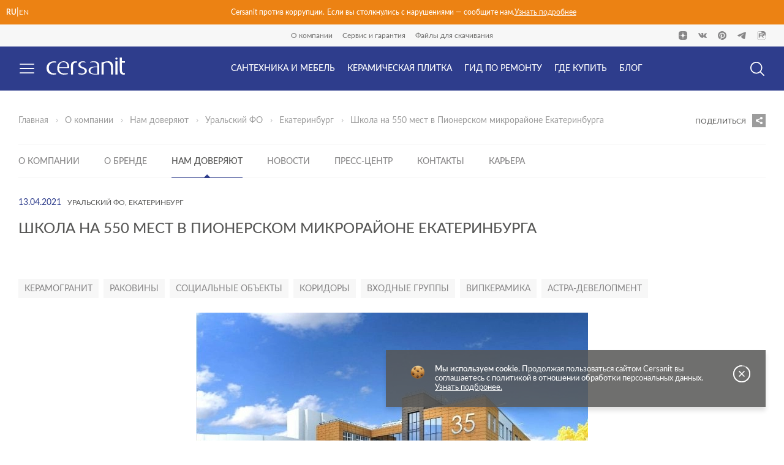

--- FILE ---
content_type: text/html; charset=UTF-8
request_url: https://cersanit.ru/info/objects/uralskiy-federalnyy-okrug/ekaterinburg/zhk-shkola-na-550-mest-v-pionerskom-mikrorayone-ekaterinburga/
body_size: 25616
content:
<!DOCTYPE html>
<html lang="ru" data-cookie-prefix="BITRIX_SM_CERS" data-yandex-key="92f53e29-0d77-4bd7-9c6d-3a6e0c485c94" data-suggest-yandex-key="0fd2c097-fab3-4b64-8eec-74191cb5c1c5" data-svg-path="/local/templates/2019/svg/all.svg?1764669175">
	<head>
		<title>Школа на 550 мест в Пионерском микрорайоне Екатеринбурга / Готовые объекты Cersanit / Керамическая плитка и сантехника / Cersanit</title>
		<meta http-equiv="Content-Type" content="text/html; charset=UTF-8" />
<meta name="keywords" content="плитка, керамическая плитка, плитка для ванной, плитка напольная, ванная комната, кафельная плитка, плитка для пола, плитка для кухни, каталог плитки, сантехника, ремонт ванной комнаты, акриловая ванна, унитаз, раковина, мебель для ванной" />
<link rel="canonical" href="https://cersanit.ru/info/objects/uralskiy-federalnyy-okrug/ekaterinburg/zhk-shkola-na-550-mest-v-pionerskom-mikrorayone-ekaterinburga/" />
<script data-skip-moving="true">(function(w, d) {var v = w.frameCacheVars = {'CACHE_MODE':'HTMLCACHE','storageBlocks':[],'dynamicBlocks':{'p8GeLF':'6b7e547e4806','header-btn':'d9149b5850a7','XEVOpk':'90ac35d91589','wAkIZ0':'d41d8cd98f00','4kaDKI':'d41d8cd98f00','bgawd1':'d41d8cd98f00','UN2Iow':'d41d8cd98f00','SVLTfm':'d41d8cd98f00','yHcwcB':'d41d8cd98f00','IDhqXN':'d41d8cd98f00','KhPrwq':'d41d8cd98f00','Hpzk4m':'d41d8cd98f00','5wKVpg':'d41d8cd98f00','IMD4Ns':'d41d8cd98f00','bc0UJl':'d41d8cd98f00','AweuB2':'d41d8cd98f00','VGgJr5':'d41d8cd98f00','YOBpva':'d41d8cd98f00','VCUvvm':'d41d8cd98f00','V1G1Rz':'0207b593131b','menu-humburger-3':'d41d8cd98f00','9J9wbd':'d41d8cd98f00','2c4i0V':'0a8d8b2b71de','ROBq1U':'0a8d8b2b71de','NMQc3w':'f21bdfdd4ac2','6cRZPp':'d41d8cd98f00','mKUqxK':'8a26d35bd916','GMvHpP':'a855a49a62c8','iLGDR2':'d41d8cd98f00','QCJ7Jg':'d41d8cd98f00','tNRoqw':'d41d8cd98f00','Pv36zg':'d41d8cd98f00','6G4w5O':'661ac2547a39','menu-mobile-shops':'d41d8cd98f00'},'AUTO_UPDATE':true,'AUTO_UPDATE_TTL':'60','version':'2'};var inv = false;if (v.AUTO_UPDATE === false){if (v.AUTO_UPDATE_TTL && v.AUTO_UPDATE_TTL > 0){var lm = Date.parse(d.lastModified);if (!isNaN(lm)){var td = new Date().getTime();if ((lm + v.AUTO_UPDATE_TTL * 1000) >= td){w.frameRequestStart = false;w.preventAutoUpdate = true;return;}inv = true;}}else{w.frameRequestStart = false;w.preventAutoUpdate = true;return;}}var r = w.XMLHttpRequest ? new XMLHttpRequest() : (w.ActiveXObject ? new w.ActiveXObject("Microsoft.XMLHTTP") : null);if (!r) { return; }w.frameRequestStart = true;var m = v.CACHE_MODE; var l = w.location; var x = new Date().getTime();var q = "?bxrand=" + x + (l.search.length > 0 ? "&" + l.search.substring(1) : "");var u = l.protocol + "//" + l.host + l.pathname + q;r.open("GET", u, true);r.setRequestHeader("BX-ACTION-TYPE", "get_dynamic");r.setRequestHeader("X-Bitrix-Composite", "get_dynamic");r.setRequestHeader("BX-CACHE-MODE", m);r.setRequestHeader("BX-CACHE-BLOCKS", v.dynamicBlocks ? JSON.stringify(v.dynamicBlocks) : "");if (inv){r.setRequestHeader("BX-INVALIDATE-CACHE", "Y");}try { r.setRequestHeader("BX-REF", d.referrer || "");} catch(e) {}if (m === "APPCACHE"){r.setRequestHeader("BX-APPCACHE-PARAMS", JSON.stringify(v.PARAMS));r.setRequestHeader("BX-APPCACHE-URL", v.PAGE_URL ? v.PAGE_URL : "");}r.onreadystatechange = function() {if (r.readyState != 4) { return; }var a = r.getResponseHeader("BX-RAND");var b = w.BX && w.BX.frameCache ? w.BX.frameCache : false;if (a != x || !((r.status >= 200 && r.status < 300) || r.status === 304 || r.status === 1223 || r.status === 0)){var f = {error:true, reason:a!=x?"bad_rand":"bad_status", url:u, xhr:r, status:r.status};if (w.BX && w.BX.ready && b){BX.ready(function() {setTimeout(function(){BX.onCustomEvent("onFrameDataRequestFail", [f]);}, 0);});}w.frameRequestFail = f;return;}if (b){b.onFrameDataReceived(r.responseText);if (!w.frameUpdateInvoked){b.update(false);}w.frameUpdateInvoked = true;}else{w.frameDataString = r.responseText;}};r.send();var p = w.performance;if (p && p.addEventListener && p.getEntries && p.setResourceTimingBufferSize){var e = 'resourcetimingbufferfull';var h = function() {if (w.BX && w.BX.frameCache && w.BX.frameCache.frameDataInserted){p.removeEventListener(e, h);}else {p.setResourceTimingBufferSize(p.getEntries().length + 50);}};p.addEventListener(e, h);}})(window, document);</script>
<script data-skip-moving="true">(function(w, d, n) {var cl = "bx-core";var ht = d.documentElement;var htc = ht ? ht.className : undefined;if (htc === undefined || htc.indexOf(cl) !== -1){return;}var ua = n.userAgent;if (/(iPad;)|(iPhone;)/i.test(ua)){cl += " bx-ios";}else if (/Windows/i.test(ua)){cl += ' bx-win';}else if (/Macintosh/i.test(ua)){cl += " bx-mac";}else if (/Linux/i.test(ua) && !/Android/i.test(ua)){cl += " bx-linux";}else if (/Android/i.test(ua)){cl += " bx-android";}cl += (/(ipad|iphone|android|mobile|touch)/i.test(ua) ? " bx-touch" : " bx-no-touch");cl += w.devicePixelRatio && w.devicePixelRatio >= 2? " bx-retina": " bx-no-retina";var ieVersion = -1;if (/AppleWebKit/.test(ua)){cl += " bx-chrome";}else if (/Opera/.test(ua)){cl += " bx-opera";}else if (/Firefox/.test(ua)){cl += " bx-firefox";}ht.className = htc ? htc + " " + cl : cl;})(window, document, navigator);</script>
<link href="/bitrix/cache/css/s1/2019/page_4d58989e3bb4723d6acd9f6f50678196/page_4d58989e3bb4723d6acd9f6f50678196_v1.css?1769067812139299" type="text/css"  rel="stylesheet" />
<link href="/bitrix/cache/css/s1/2019/template_8581eeb5eb11692192c2eb9bbe7d7de1/template_8581eeb5eb11692192c2eb9bbe7d7de1_v1.css?1769064268323052" type="text/css"  data-template-style="true" rel="stylesheet" />



<link rel="preload" as="font" type="font/woff2" href="/local/templates/2019/font/lato-new/Lato-Regular.woff2" crossorigin><link rel="preload" as="font" type="font/woff2" href="/local/templates/2019/font/lato-new/Lato-Medium.woff2" crossorigin><link rel="preload" as="font" type="font/woff2" href="/local/templates/2019/font/lato-new/Lato-Light.woff2" crossorigin><link rel="preload" as="font" type="font/woff2" href="/local/templates/2019/font/lato-new/Lato-Semibold.woff2" crossorigin><link rel="preload" as="font" type="font/woff2" href="/local/templates/2019/font/lato-new/Lato-Bold.woff2" crossorigin>
<meta name="viewport" content="width=device-width, initial-scale=1">
<link rel="icon" type="image/png" sizes="32x32" href="/favicons/favicon-32x32.png">
<link rel="icon" type="image/png" sizes="16x16" href="/favicons/favicon-16x16.png">
<link rel="apple-touch-icon" type="image/png" sizes="180x180" href="/apple-touch-icon.png">
<link rel="manifest" href="/favicons/site.webmanifest">
<link rel="mask-icon" href="/favicons/safari-pinned-tab.svg" color="#2e3d8c">
<meta name="msapplication-TileColor" content="#2e3d8c">
<meta name="msapplication-config" content="/favicons/browserconfig.xml">
<meta name="theme-color" content="#ffffff">
<meta property="og:url" content="https://cersanit.ru/info/objects/uralskiy-federalnyy-okrug/ekaterinburg/zhk-shkola-na-550-mest-v-pionerskom-mikrorayone-ekaterinburga/"/>
<meta property="og:title" content="Школа на 550 мест в Пионерском микрорайоне Екатеринбурга / Готовые объекты Cersanit / Керамическая плитка и сантехника / Cersanit"/>
<meta property="og:type" content="website"/>
<meta property="og:image" content="https://cersanit.ru/upload/iblock/f21/21.jpg"/>
<meta property="og:image:type" content="image/jpeg"/>
<meta property="og:image:width" content="640"/>
<meta property="og:image:height" content="425"/>
<meta property="og:locale" content="ru_RU"/>
<meta property="og:site_name" content="Официальный сайт бренда Cersanit"/>
<meta property="og:image:secure_url" content="https://cersanit.ru/upload/iblock/f21/21.jpg"/>
		<meta property="og:title" content="Школа на 550 мест в Пионерском микрорайоне Екатеринбурга"/>
<meta property="og:url" content="https://cersanit.ru/info/objects/uralskiy-federalnyy-okrug/ekaterinburg/zhk-shkola-na-550-mest-v-pionerskom-mikrorayone-ekaterinburga/"/>
<meta property="og:type" content="website"/><meta property="og:image" content="https://cersanit.ru/upload/iblock/ef3/21.jpg"/>	</head>
	<body class=""><div class="corruption-alert js-corruption-alert-show-details"><div class="corruption-alert-locale">
			<div class="d-none d-sm-flex corruption-alert-locale__item corruption-alert-locale__item--active">RU</div>
			<span class="d-none d-sm-flex">|</span>
			<div class="corruption-alert-locale__item js-corruption-alert-show-details-en">EN</div>
		</div><div class="corruption-alert-text"><span class="corruption-alert-text__item">Cersanit против коррупции.<span class="d-none d-md-inline-block ml-1">Если вы столкнулись с нарушениями — сообщите нам.</span></span><span class="corruption-alert-text__item corruption-alert-text__item--underline">Узнать подробнее</span>
	</div>
</div>
<div class="d-none">
	<div id="corruption-alert-popup-content" class="modal-popup modal-popup--form">
		<div class="corruption-alert-popup substrate"><div class="corruption-alert-locale popup-lang-switcher">
					<div class="js-set-corruption-alert-lang corruption-alert-locale__item" data-lang="ru">RU</div>
					<span class="">|</span>
					<div class="js-set-corruption-alert-lang corruption-alert-locale__item" data-lang="en">EN</div>
				</div><div class="js-corruption-alert-desc" data-lang="ru">
					<h2 class="mt-3 mb-3">Cersanit против коррупции</h2>
<p class="mb-3">Наша компания развивает максимально прозрачные отношения с партнёрами, любое преследования личных интересов за счёт ресурсов компании, мы считаем недопустимым.</p>
<p class="mb-3">Мы категорически против любых проявлений коррупции. Если вы столкнулись с недопустимым, неэтичным по вашему мнению, поведением наших сотрудников — пожалуйста обращайтесь на горячую линию, мы обязательно изучим ситуацию и свяжемся с вами.</p>
<p class="mb-3">Просим учесть, что анонимные сообщения будут проигнорированы.</p>
<h4 class="mt-0 mb-2">Для сообщений о фактах коррупции и некорректного поведения сотрудников Cersanit</h4>
<p class="mb-0">Email: <a href="mailto:report@cersanit.ru">report@cersanit.ru</a></p>
<p class="mb-0">Тел: <a href="tel:79150602036">+7 915 060-20-36</a></p>					<div class="btn w-100 mt-4 js-modal-close">Понятно</div>
				</div><div class="js-corruption-alert-desc" data-lang="en">
					<h2 class="mt-3 mb-3">Cersanit against corruption</h2>
<p class="mb-3">Our company develops the most transparent relations with partners, and we consider any pursuit of personal interests at the expense of the company's resources unacceptable.</p>
<p class="mb-3"> We are absolutely against any manifestations of corruption. If you encounter unacceptable, in your opinion, unethical behavior by our employees, please contact the hotline or email, we will thoroughly investigate the reported case and contact you.</p>
<p class="mb-3">Please note that anonymous messages will be ignored.</p>
<h4 class="mt-0 mb-2">For reporting corruption and misconduct by Cersanit employees</h4>
<p class="mb-0">Email: <a href="mailto:report@cersanit.ru">report@cersanit.ru</a></p>
<p class="mb-0">Tel: <a href="tel:79150602036">+7 915 060-20-36</a></p>					<div class="btn w-100 mt-4 js-modal-close">Ok</div>
				</div></div>
	</div>
</div>
<div class="header-bar">
			<div class="container-fluid">
				<div class="row no-gutters align-items-center">
					<div class="col">
						<div id="bxdynamic_p8GeLF_start" style="display:none"></div><span class="city-modal-link js-city-confirm-anchor"></span><div id="bxdynamic_p8GeLF_end" style="display:none"></div>					</div>
					<div class="col-auto">
						<nav class="top-menu"><a class="top-menu__link" href="/info/">
		О компании	</a><a class="top-menu__link" href="/services/">
		Сервис и гарантия	</a><a class="top-menu__link" href="/download/">
		Файлы для скачивания	</a></nav>					</div>
					<div class="col text-right">
						<div class="social"><a target="_blank" href="https://dzen.ru/cersanit_o_remonte">
	<svg class="icon icon--dzen"><use xlink:href="/local/templates/2019/svg/all.svg?1764669175#dzen"></use></svg></a>
<a target="_blank" href="https://vk.com/cersanit_russia">
	<svg class="icon icon--vk"><use xlink:href="/local/templates/2019/svg/all.svg?1764669175#vk"></use></svg></a>
<a target="_blank" href="https://www.pinterest.ru/Cersanit_russia/">
	<svg class="icon icon--pinterest"><use xlink:href="/local/templates/2019/svg/all.svg?1764669175#pinterest"></use></svg></a>
<a target="_blank" href="https://t.me/cersanit_russia">
	<svg class="icon icon--tg"><use xlink:href="/local/templates/2019/svg/all.svg?1764669175#tg"></use></svg></a>
<a target="_blank" href="https://rutube.ru/channel/26724463/">
    <svg class="icon icon--rutube"><use xlink:href="/local/templates/2019/svg/all.svg?1764669175#rutube"></use></svg></a></div>					</div>
				</div>
			</div>
		</div>
		<div class="header js-header">
			<div class="container-spread">
				<div class="row align-items-center justify-content-between flex-nowrap">
					<div class="col col-lg-auto">
						<div class="header__logo row align-items-center justify-content-between">
							<div class="col-auto col-lg pr-2 pr-xl-4"><div id="bxdynamic_header-btn_start" style="display:none"></div><span class="header-catalog-btn"><svg class="icon icon--hamburger"><use xlink:href="/local/templates/2019/svg/all.svg?1764669175#hamburger"></use></svg><span><div id="bxdynamic_header-btn_end" style="display:none"></div></div>
							<div class="col col-lg-auto text-center text-lg-left">
								<a href="/" class="logo"><svg class="icon icon--logo"><use xlink:href="/local/templates/2019/svg/all.svg?1764669175#logo"></use></svg></a>							</div>
						</div>
					</div>
					<div class="col-auto d-none d-lg-block position-static"><div class="menu-main menu-main--header js-menu-main"><div class="menu-main__item js-menu-item panel-menu__item  panel-menu__item--child js-panel-menu-item"><a
			href="/catalog/3d-be/"
						class="menu-main__link panel-menu__link"
			onclick="(new Image()).src='https://wcm.weborama-tech.ru/fcgi-bin/dispatch.fcgi?a.A=co&a.si=9709&a.cp=10&a.ct=d'"		><span class="menu-main__text panel-menu__text">
				Сантехника и мебель			</span>
			<span class="panel-menu__icon"><svg class="icon icon--arr-round"><use xlink:href="/local/templates/2019/svg/all.svg?1764669175#arr-round"></use></svg></span>		</a><div class="menu-main__content panel-submenu js-panel-menu-content js-scroll-submenu">
				<span class="h2">
					<span>Сантехника и мебель</span>
					<span class="js-close-panel">
						<svg class="icon icon--close-round"><use xlink:href="/local/templates/2019/svg/all.svg?1764669175#close-round"></use></svg>					</span>
				</span>
				<span class="btn-light btn-light--dark btn-light--extra-small js-panel-menu-back">
					<svg class="icon icon--arr-l icon--arr-l"><use xlink:href="/local/templates/2019/svg/all.svg?1764669175#arr-l"></use></svg>					<span>Вернуться назад</span>
				</span>
				<div class="container">
					<div class="menu-main-catalog-wrap">
						<div class="menu-main-catalog-wrap__banners"><div class="banners-menu
        "><div class="banners-menu__item banners-menu__item--wide material">
			<a href="/catalog/3d-be/collections/" class="material__link">
				<picture>
			<source srcset="[data-uri]" data-srcset="/upload/iblock/aab/a4xcu86dyu5tj0g8bkvj2hwi80t3tcf4/Banner.webp?1752188511 1x" type="image/webp"><source srcset="[data-uri]" data-srcset="/upload/iblock/aab/a4xcu86dyu5tj0g8bkvj2hwi80t3tcf4/Banner.png?1751974590 1x">			<img
				class="lazyload img-fluid d-none d-lg-block"
				src="[data-uri]"
				alt="Все Коллекции"
							>
		</picture>				<span class="material__over  material__over--background">
					<span class="material__title">Все Коллекции<span>Сантехника и мебель Cersanit</span></span>
				</span>
			</a>
		</div><div class="banners-menu__item material">
			<a href="/catalog/promo/" class="material__link">
				<picture>
			<source srcset="[data-uri]" data-srcset="/upload/resize_cache/ctpi/2288c1accd4f84d03bc14d138408392e/sale.webp?1755212489 1x, /upload/iblock/7b2/b7n18xlkh8ne2vrt1d15jm4iaht5t13h/sale.webp?1755212500 2x" type="image/webp"><source srcset="[data-uri]" data-srcset="/upload/resize_cache/ctpi/2288c1accd4f84d03bc14d138408392e/sale.png?1755000798 1x, /upload/iblock/7b2/b7n18xlkh8ne2vrt1d15jm4iaht5t13h/sale.png?1755000797 2x">			<img
				class="lazyload img-fluid d-lg-block"
				src="[data-uri]"
				alt="Акции"
							>
		</picture>				<span class="material__over  material__over--background">
					<span class="material__title">Акции<span>Скидки</span></span>
				</span>
			</a>
		</div><div class="banners-menu__item material">
			<a href="/catalog/3d-be/collections/f/new-is-y/" class="material__link">
				<picture>
			<source srcset="[data-uri]" data-srcset="/upload/resize_cache/ctpi/acb37b73921a29e5c9c5a7b85e46569f/new.webp?1755212497 1x, /upload/iblock/aa5/c3o5b5os7ivrn2qyx056b6ufhfs7mzfx/new.webp?1755212500 2x" type="image/webp"><source srcset="[data-uri]" data-srcset="/upload/resize_cache/ctpi/acb37b73921a29e5c9c5a7b85e46569f/new.png?1755000806 1x, /upload/iblock/aa5/c3o5b5os7ivrn2qyx056b6ufhfs7mzfx/new.png?1755000804 2x">			<img
				class="lazyload img-fluid d-lg-block"
				src="[data-uri]"
				alt="Новинки"
							>
		</picture>				<span class="material__over  material__over--background">
					<span class="material__title">Новинки<span>Коллекции смесителей</span></span>
				</span>
			</a>
		</div></div></div>
						<div class="menu-main-catalog-wrap__area">
							<div class="row"><div class="col-auto pl-xl-0">
										<div class="menu-main-catalog menu-main-catalog--left"><div class="menu-main-catalog__item menu-main-catalog__item">
													<a href="/catalog/3d-be/" class="menu-main-catalog__title panel-menu__link">
														Все товары													</a>
												</div><div class="menu-main-catalog__item menu-main-catalog__item--moblie">
													<a href="/catalog/3d-be/collections/" class="menu-main-catalog__title panel-menu__link">
														Все коллекции													</a>
												</div></div>
									</div><div class="col pl-xl-0">
									<div class="menu-main-catalog"><div class="menu-main-catalog__item menu-main-catalog__item"><a
											href="/catalog/3d-be/unitazy-bide-pissuary/"
																						class="menu-main-catalog__title panel-menu__link"
										>
											Унитазы, биде, писсуары										</a><div class="menu-main-catalog__childs"><div class="menu-main-catalog__child"><a
														href="/catalog/3d-be/unitazy-bide-pissuary/unitazy-kompakty/"
																												class="menu-main-catalog__child-link"
													>
														Унитазы компакты													</a></div><div class="menu-main-catalog__child"><a
														href="/catalog/3d-be/unitazy-bide-pissuary/unitazy-podvesnye/"
																												class="menu-main-catalog__child-link"
													>
														Унитазы подвесные													</a></div><div class="menu-main-catalog__child"><a
														href="/catalog/3d-be/unitazy-bide-pissuary/sets/"
																												class="menu-main-catalog__child-link"
													>
														Комплекты (готовые решения)													</a></div><div class="menu-main-catalog__child"><a
														href="/catalog/3d-be/unitazy-bide-pissuary/sidenya-dlya-unitazov/"
																												class="menu-main-catalog__child-link"
													>
														Сиденья для унитазов													</a></div><div class="menu-main-catalog__child"><a
														href="/catalog/3d-be/unitazy-bide-pissuary/spare-toilet/"
																												class="menu-main-catalog__child-link"
													>
														Запчасти													</a></div></div>
										</div><div class="menu-main-catalog__item menu-main-catalog__item"><a
											href="/catalog/3d-be/rakoviny-i-pedestaly/"
																						class="menu-main-catalog__title panel-menu__link"
										>
											Раковины и пьедесталы										</a><div class="menu-main-catalog__childs"><div class="menu-main-catalog__child"><a
														href="/catalog/3d-be/rakoviny-i-pedestaly/rakoviny/"
																												class="menu-main-catalog__child-link"
													>
														Раковины в ванную комнату													</a></div><div class="menu-main-catalog__child"><a
														href="/catalog/3d-be/rakoviny-i-pedestaly/polu-i-pedestaly/"
																												class="menu-main-catalog__child-link"
													>
														Полу- и пьедесталы													</a></div></div>
										</div><div class="menu-main-catalog__item menu-main-catalog__item"><a
											href="/catalog/3d-be/installyatsii-i-komplekty/"
																						class="menu-main-catalog__title panel-menu__link"
										>
											Инсталляции и комплекты										</a><div class="menu-main-catalog__childs"><div class="menu-main-catalog__child"><a
														href="/catalog/3d-be/installyatsii-i-komplekty/installyatsionnye-sistemy/"
																												class="menu-main-catalog__child-link"
													>
														Инсталляционные системы													</a></div><div class="menu-main-catalog__child"><a
														href="/catalog/3d-be/installyatsii-i-komplekty/knopki/"
																												class="menu-main-catalog__child-link"
													>
														Кнопки													</a></div><div class="menu-main-catalog__child"><a
														href="/catalog/3d-be/installyatsii-i-komplekty/komplekty-gotovye-resheniya/"
																												class="menu-main-catalog__child-link"
													>
														Комплекты (готовые решения)													</a></div><div class="menu-main-catalog__child"><a
														href="/catalog/3d-be/installyatsii-i-komplekty/spare-complects/"
																												class="menu-main-catalog__child-link"
													>
														Запчасти													</a></div></div>
										</div><div class="menu-main-catalog__item menu-main-catalog__item"><a
											href="/catalog/3d-be/akrilovye-vanny/"
																						class="menu-main-catalog__title panel-menu__link"
										>
											Акриловые ванны										</a><div class="menu-main-catalog__childs"><div class="menu-main-catalog__child"><a
														href="/catalog/3d-be/akrilovye-vanny/pryamougolnye/"
																												class="menu-main-catalog__child-link"
													>
														Прямоугольные ванны													</a></div><div class="menu-main-catalog__child"><a
														href="/catalog/3d-be/akrilovye-vanny/uglovye-asimmetrichnye/"
																												class="menu-main-catalog__child-link"
													>
														Угловые асимметричные ванны													</a></div><div class="menu-main-catalog__child"><a
														href="/catalog/3d-be/akrilovye-vanny/nozhki-dlya-vann/"
																												class="menu-main-catalog__child-link"
													>
														Ножки для ванн													</a></div><div class="menu-main-catalog__child"><a
														href="/catalog/3d-be/akrilovye-vanny/paneli-dlya-vann/"
																												class="menu-main-catalog__child-link"
													>
														Панели для ванн													</a></div><div class="menu-main-catalog__child"><a
														href="/catalog/3d-be/akrilovye-vanny/ramy-dlya-vann/"
																												class="menu-main-catalog__child-link"
													>
														Рамы для ванн													</a></div><div class="menu-main-catalog__child"><a
														href="/catalog/3d-be/akrilovye-vanny/sifony-dlya-vann/"
																												class="menu-main-catalog__child-link"
													>
														Сифоны для ванн													</a></div></div>
										</div><div class="menu-main-catalog__item menu-main-catalog__item"><a
											href="/catalog/3d-be/mebel-dlya-vannoy/"
																						class="menu-main-catalog__title panel-menu__link"
										>
											Мебель для ванной										</a><div class="menu-main-catalog__childs"><div class="menu-main-catalog__child"><a
														href="/catalog/3d-be/mebel-dlya-vannoy/tumby-dlya-rakovin/"
																												class="menu-main-catalog__child-link"
													>
														Тумбы для раковин													</a></div><div class="menu-main-catalog__child"><a
														href="/catalog/3d-be/mebel-dlya-vannoy/zerkala/"
																												class="menu-main-catalog__child-link"
													>
														Зеркала													</a></div><div class="menu-main-catalog__child"><a
														href="/catalog/3d-be/mebel-dlya-vannoy/zerkala-shkafchiki/"
																												class="menu-main-catalog__child-link"
													>
														Зеркала-шкафчики													</a></div><div class="menu-main-catalog__child"><a
														href="/catalog/3d-be/mebel-dlya-vannoy/penaly-polupenaly/"
																												class="menu-main-catalog__child-link"
													>
														Пеналы													</a></div><div class="menu-main-catalog__child"><a
														href="/catalog/3d-be/mebel-dlya-vannoy/shkafchiki/"
																												class="menu-main-catalog__child-link"
													>
														Шкафчики													</a></div><div class="js-menu-child-spoiler">
															<div class="menu-main-catalog__spoiler-area"><div class="menu-main-catalog__child"><a
														href="/catalog/3d-be/mebel-dlya-vannoy/komplekty/"
																												class="menu-main-catalog__child-link"
													>
														Комплекты													</a></div><div class="menu-main-catalog__child"><a
														href="/catalog/3d-be/mebel-dlya-vannoy/tabletops/"
																												class="menu-main-catalog__child-link"
													>
														Столешницы													</a></div><div class="menu-main-catalog__child"><a
														href="/catalog/3d-be/mebel-dlya-vannoy/komplektuyushchie-dlya-mebeli/"
																												class="menu-main-catalog__child-link"
													>
														Комплектующие для мебели													</a></div></div>
														<div class="menu-main-catalog__spoiler-link">
															<div class="link-icon js-menu-child-spoiler-toggle">
																<span>Ещё</span>
																<svg class="icon icon--arr-b icon--arr-y"><use xlink:href="/local/templates/2019/svg/all.svg?1764669175#arr-b"></use></svg>															</div>
															<div class="link-icon js-menu-child-spoiler-toggle">
																<span>Скрыть</span>
																<svg class="icon icon--arr-b icon--arr-y"><use xlink:href="/local/templates/2019/svg/all.svg?1764669175#arr-b"></use></svg>															</div>
														</div>
													</div></div>
										</div><div class="menu-main-catalog__item menu-main-catalog__item"><a
											href="/catalog/3d-be/smesiteli-i-dushevoe-oborudovanie/"
																						class="menu-main-catalog__title panel-menu__link"
										>
											Смесители для ванной, кухни и душевое оборудование										</a><div class="menu-main-catalog__childs"><div class="menu-main-catalog__child"><a
														href="/catalog/3d-be/smesiteli-i-dushevoe-oborudovanie/kuhonnye-smesiteli/"
																												class="menu-main-catalog__child-link"
													>
														Кухонные смесители													</a></div><div class="menu-main-catalog__child"><a
														href="/catalog/3d-be/smesiteli-i-dushevoe-oborudovanie/smesiteli/"
																												class="menu-main-catalog__child-link"
													>
														Смесители и гигиенические души													</a></div><div class="menu-main-catalog__child"><a
														href="/catalog/3d-be/smesiteli-i-dushevoe-oborudovanie/dushevoe-oborudovanie/"
																												class="menu-main-catalog__child-link"
													>
														Душевое оборудование													</a></div><div class="menu-main-catalog__child"><a
														href="/catalog/3d-be/smesiteli-i-dushevoe-oborudovanie/komplekty-smesiteley/"
																												class="menu-main-catalog__child-link"
													>
														Комплекты смесителей													</a></div></div>
										</div></div>
								</div>
							</div></div>
					</div>
				</div>
			</div></div><div class="menu-main__item js-menu-item panel-menu__item  panel-menu__item--child js-panel-menu-item"><a
			href="/catalog/2d/"
						class="menu-main__link panel-menu__link"
			onclick="(new Image()).src='https://wcm.weborama-tech.ru/fcgi-bin/dispatch.fcgi?a.A=co&a.si=9709&a.cp=11&a.ct=d'"		><span class="menu-main__text panel-menu__text">
				Керамическая плитка			</span>
			<span class="panel-menu__icon"><svg class="icon icon--arr-round"><use xlink:href="/local/templates/2019/svg/all.svg?1764669175#arr-round"></use></svg></span>		</a><div class="menu-main__content panel-submenu js-panel-menu-content js-scroll-submenu">
				<span class="h2">
					<span>Керамическая плитка</span>
					<span class="js-close-panel">
						<svg class="icon icon--close-round"><use xlink:href="/local/templates/2019/svg/all.svg?1764669175#close-round"></use></svg>					</span>
				</span>
				<span class="btn-light btn-light--dark btn-light--extra-small js-panel-menu-back">
					<svg class="icon icon--arr-l icon--arr-l"><use xlink:href="/local/templates/2019/svg/all.svg?1764669175#arr-l"></use></svg>					<span>Вернуться назад</span>
				</span>
				<div class="container">
					<div class="menu-main-catalog-wrap">
						<div class="menu-main-catalog-wrap__banners"><div class="banners-menu
        "><div class="banners-menu__item banners-menu__item--wide material">
			<a href="/catalog/2d/collections/" class="material__link">
				<picture>
			<source srcset="[data-uri]" data-srcset="/upload/iblock/76b/r8eolrsc1v4pcj0idayj5ds6wpajzr73/Mudbord-1.3.webp?1752188506 1x" type="image/webp"><source srcset="[data-uri]" data-srcset="/upload/iblock/76b/r8eolrsc1v4pcj0idayj5ds6wpajzr73/Mudbord-1.3.jpg?1751975855 1x">			<img
				class="lazyload img-fluid d-none d-lg-block"
				src="[data-uri]"
				alt="Все Коллекции"
							>
		</picture>				<span class="material__over  material__over--background">
					<span class="material__title">Все Коллекции<span>Плитка и керамогранит Cersanit</span></span>
				</span>
			</a>
		</div><div class="banners-menu__item material">
			<a href="/catalog/promo/" class="material__link">
				<picture>
			<source srcset="[data-uri]" data-srcset="/upload/resize_cache/ctpi/3f0163be73207d54fb6c4fe487322a93/sale.webp?1755212497 1x, /upload/iblock/abf/6aobjt5nx2s7l7fh31gxgtl7nhd6srqs/sale.webp?1755212500 2x" type="image/webp"><source srcset="[data-uri]" data-srcset="/upload/resize_cache/ctpi/3f0163be73207d54fb6c4fe487322a93/sale.png?1755000796 1x, /upload/iblock/abf/6aobjt5nx2s7l7fh31gxgtl7nhd6srqs/sale.png?1755000790 2x">			<img
				class="lazyload img-fluid d-lg-block"
				src="[data-uri]"
				alt="Акции"
							>
		</picture>				<span class="material__over  material__over--background">
					<span class="material__title">Акции<span>Скидки</span></span>
				</span>
			</a>
		</div><div class="banners-menu__item material">
			<a href="/catalog/2d/f/new-is-y/" class="material__link">
				<picture>
			<source srcset="[data-uri]" data-srcset="/upload/resize_cache/ctpi/148b5ac51f3dce434483d72ddeb63cf8/new.webp?1755212488 1x, /upload/iblock/988/2vhs083cxe82m40025cmsay4ucv46gut/new.webp?1755212500 2x" type="image/webp"><source srcset="[data-uri]" data-srcset="/upload/resize_cache/ctpi/148b5ac51f3dce434483d72ddeb63cf8/new.png?1755000786 1x, /upload/iblock/988/2vhs083cxe82m40025cmsay4ucv46gut/new.png?1755000784 2x">			<img
				class="lazyload img-fluid d-lg-block"
				src="[data-uri]"
				alt="Новинки"
							>
		</picture>				<span class="material__over  material__over--background">
					<span class="material__title">Новинки<span>Коллекция формата 30х60</span></span>
				</span>
			</a>
		</div></div></div>
						<div class="menu-main-catalog-wrap__area">
							<div class="row"><div class="col-auto pl-xl-0">
										<div class="menu-main-catalog menu-main-catalog--left"><div class="menu-main-catalog__item menu-main-catalog__item">
													<a href="/catalog/2d/" class="menu-main-catalog__title panel-menu__link">
														Все товары													</a>
												</div><div class="menu-main-catalog__item menu-main-catalog__item--moblie">
													<a href="/catalog/2d/collections/" class="menu-main-catalog__title panel-menu__link">
														Все коллекции													</a>
												</div><div class="menu-main-catalog__item menu-main-catalog__item">
													<a href="/catalog/2d/f/tip_plitki-is-plitka/" class="menu-main-catalog__title panel-menu__link">
														Настенная плитка													</a>
												</div><div class="menu-main-catalog__item menu-main-catalog__item">
													<a href="/catalog/2d/f/tip_plitki-is-keramogranit/" class="menu-main-catalog__title panel-menu__link">
														Керамогранит													</a>
												</div></div>
									</div><div class="col pl-xl-0">
									<div class="menu-main-catalog"><div class="menu-main-catalog__item menu-main-catalog__item"><span class="menu-main-catalog__title panel-menu__link">Формат</span><div class="menu-main-catalog__childs"><div class="menu-main-catalog__child"><a
														href="/catalog/2d/f/razmer_plity-is-60x120/"
																												class="menu-main-catalog__child-link"
													>
														60х120													</a></div><div class="menu-main-catalog__child"><a
														href="/catalog/2d/f/razmer_plity-is-45x90/"
																												class="menu-main-catalog__child-link"
													>
														45х90													</a></div><div class="menu-main-catalog__child"><a
														href="/catalog/2d/f/razmer_plity-is-22x90/"
																												class="menu-main-catalog__child-link"
													>
														22x90													</a></div><div class="menu-main-catalog__child"><a
														href="/catalog/2d/f/razmer_plity-is-60x60/"
																												class="menu-main-catalog__child-link"
													>
														60x60													</a></div><div class="menu-main-catalog__child"><a
														href="/catalog/2d/f/razmer_plity-is-30x60/"
																												class="menu-main-catalog__child-link"
													>
														30х60													</a></div><div class="js-menu-child-spoiler">
															<div class="menu-main-catalog__spoiler-area"><div class="menu-main-catalog__child"><a
														href="/catalog/2d/f/razmer_plity-is-18x60/"
																												class="menu-main-catalog__child-link"
													>
														18х60													</a></div><div class="menu-main-catalog__child"><a
														href="/catalog/2d/f/razmer_plity-is-20x44/"
																												class="menu-main-catalog__child-link"
													>
														20х44													</a></div><div class="menu-main-catalog__child"><a
														href="/catalog/2d/f/razmer_plity-is-42x42/"
																												class="menu-main-catalog__child-link"
													>
														42х42													</a></div><div class="menu-main-catalog__child"><a
														href="/catalog/2d/f/razmer_plity-is-30x30/"
																												class="menu-main-catalog__child-link"
													>
														30х30													</a></div></div>
														<div class="menu-main-catalog__spoiler-link">
															<div class="link-icon js-menu-child-spoiler-toggle">
																<span>Ещё</span>
																<svg class="icon icon--arr-b icon--arr-y"><use xlink:href="/local/templates/2019/svg/all.svg?1764669175#arr-b"></use></svg>															</div>
															<div class="link-icon js-menu-child-spoiler-toggle">
																<span>Скрыть</span>
																<svg class="icon icon--arr-b icon--arr-y"><use xlink:href="/local/templates/2019/svg/all.svg?1764669175#arr-b"></use></svg>															</div>
														</div>
													</div></div>
										</div><div class="menu-main-catalog__item menu-main-catalog__item"><span class="menu-main-catalog__title panel-menu__link">Цвет</span><div class="menu-main-catalog__childs"><div class="menu-main-catalog__child"><a
														href="/catalog/2d/f/cvet-is-bezhevyy/"
																												class="menu-main-catalog__child-link"
													>
														Бежевый													</a></div><div class="menu-main-catalog__child"><a
														href="/catalog/2d/f/cvet-is-belyy/"
																												class="menu-main-catalog__child-link"
													>
														Белый													</a></div><div class="menu-main-catalog__child"><a
														href="/catalog/2d/f/cvet-is-goluboy/"
																												class="menu-main-catalog__child-link"
													>
														Голубой													</a></div><div class="menu-main-catalog__child"><a
														href="/catalog/2d/f/cvet-is-dekorirovannyy-zolotistyy/"
																												class="menu-main-catalog__child-link"
													>
														Декорированный													</a></div><div class="menu-main-catalog__child"><a
														href="/catalog/2d/f/cvet-is-zelenyy/"
																												class="menu-main-catalog__child-link"
													>
														Зелёный													</a></div><div class="menu-main-catalog__child"><a
														href="/catalog/2d/f/cvet-is-krasnyy/"
																												class="menu-main-catalog__child-link"
													>
														Красный													</a></div></div>
										</div><div class="menu-main-catalog__item menu-main-catalog__item"><span class="menu-main-catalog__title panel-menu__link">Коммерческие помещения</span><div class="menu-main-catalog__childs"><div class="menu-main-catalog__child"><a
														href="/catalog/2d/f/commercial_room-is-vannaya-komnata/"
																												class="menu-main-catalog__child-link"
													>
														Ванная комната													</a></div><div class="menu-main-catalog__child"><a
														href="/catalog/2d/f/commercial_room-is-sanuzly/"
																												class="menu-main-catalog__child-link"
													>
														Санузлы													</a></div><div class="menu-main-catalog__child"><a
														href="/catalog/2d/f/commercial_room-is-kukhnya/"
																												class="menu-main-catalog__child-link"
													>
														Кухня													</a></div><div class="menu-main-catalog__child"><a
														href="/catalog/2d/f/commercial_room-is-vkhodnye-gruppy/"
																												class="menu-main-catalog__child-link"
													>
														Входные группы													</a></div><div class="menu-main-catalog__child"><a
														href="/catalog/2d/f/commercial_room-is-vnutrennyaya-otdelka/"
																												class="menu-main-catalog__child-link"
													>
														Внутренняя отделка													</a></div><div class="menu-main-catalog__child"><a
														href="/catalog/2d/f/commercial_room-is-balkony/"
																												class="menu-main-catalog__child-link"
													>
														Балконы													</a></div></div>
										</div></div>
								</div>
							</div><div class="banners-tiles">
	<div class="row"><div class="col">
				<a href="/catalog/2d/keramicheskaya-plitka-pod-beton/" class="banners-tiles__link">
					<span class="ratio-box">
						<picture>
			<source srcset="[data-uri]" data-srcset="/upload/iblock/438/3ek4uc6sltxhl7see5lz1ms7iqvc91ck/Plitki-3.webp?1752188501 1x" type="image/webp"><source srcset="[data-uri]" data-srcset="/upload/iblock/438/3ek4uc6sltxhl7see5lz1ms7iqvc91ck/Plitki-3.jpg?1751976937 1x">			<img
				class="lazyload img-fluid d-none d-lg-block"
				src="[data-uri]"
				alt="Бетон"
							>
		</picture>					</span>
					<span class="banners-tiles__title">Бетон</span>
				</a>
			</div><div class="col">
				<a href="/catalog/2d/keramicheskaya-plitka-pod-kamen/" class="banners-tiles__link">
					<span class="ratio-box">
						<picture>
			<source srcset="[data-uri]" data-srcset="/upload/iblock/01a/gqvfbb2n97t5abldgtyy0czghrw9zfp8/Montazhnaya-oblast-4.webp?1753657290 1x" type="image/webp"><source srcset="[data-uri]" data-srcset="/upload/iblock/01a/gqvfbb2n97t5abldgtyy0czghrw9zfp8/Montazhnaya-oblast-4.jpg?1753431025 1x">			<img
				class="lazyload img-fluid d-none d-lg-block"
				src="[data-uri]"
				alt="Камень"
							>
		</picture>					</span>
					<span class="banners-tiles__title">Камень</span>
				</a>
			</div><div class="col">
				<a href="/catalog/2d/keramicheskaya-plitka-pod-derevo/" class="banners-tiles__link">
					<span class="ratio-box">
						<picture>
			<source srcset="[data-uri]" data-srcset="/upload/iblock/423/ubzmanvopoy9x62j3meh8i6ugpf24nrb/Plitki-1.webp?1752188502 1x" type="image/webp"><source srcset="[data-uri]" data-srcset="/upload/iblock/423/ubzmanvopoy9x62j3meh8i6ugpf24nrb/Plitki-1.jpg?1751976924 1x">			<img
				class="lazyload img-fluid d-none d-lg-block"
				src="[data-uri]"
				alt="Дерево"
							>
		</picture>					</span>
					<span class="banners-tiles__title">Дерево</span>
				</a>
			</div><div class="col">
				<a href="/catalog/2d/f/faktura_poverhnosti-is-relefnaya/" class="banners-tiles__link">
					<span class="ratio-box">
						<picture>
			<source srcset="[data-uri]" data-srcset="/upload/iblock/715/ziz61yp0qhcdaz7l093quno0wdbhsg7m/Plitki-4.webp?1752188510 1x" type="image/webp"><source srcset="[data-uri]" data-srcset="/upload/iblock/715/ziz61yp0qhcdaz7l093quno0wdbhsg7m/Plitki-4.jpg?1751977112 1x">			<img
				class="lazyload img-fluid d-none d-lg-block"
				src="[data-uri]"
				alt="Рельефы"
							>
		</picture>					</span>
					<span class="banners-tiles__title">Рельефы</span>
				</a>
			</div><div class="col">
				<a href="https://cersanit.ru/catalog/2d/f/dizajn_segment-is-uzory/" class="banners-tiles__link">
					<span class="ratio-box">
						<picture>
			<source srcset="[data-uri]" data-srcset="/upload/iblock/6dc/c75q8lil2xke9s84kw4irt3b2qbm3ili/Plitki-5.webp?1752188509 1x" type="image/webp"><source srcset="[data-uri]" data-srcset="/upload/iblock/6dc/c75q8lil2xke9s84kw4irt3b2qbm3ili/Plitki-5.jpg?1751976989 1x">			<img
				class="lazyload img-fluid d-none d-lg-block"
				src="[data-uri]"
				alt="Узоры"
							>
		</picture>					</span>
					<span class="banners-tiles__title">Узоры</span>
				</a>
			</div></div>
</div></div>
					</div>
				</div>
			</div></div><div class="menu-main__item js-menu-item panel-menu__item  js-panel-menu-empty menu-main__item--hide"><a
			href="/guide/"
						class="menu-main__link panel-menu__link"
			onclick="(new Image()).src='https://wcm.weborama-tech.ru/fcgi-bin/dispatch.fcgi?a.A=co&a.si=9709&a.cp=12&a.ct=d'"		><span class="menu-main__text panel-menu__text">
				Гид по ремонту			</span>
					</a></div><div class="menu-main__item js-menu-item panel-menu__item  panel-menu__item--child js-panel-menu-item menu-main__item--hide"><div id="bxdynamic_XEVOpk_start" style="display:none"></div><span class="menu-main__link">
				<span class="menu-main__text">Где купить</span>
			</span><div id="bxdynamic_XEVOpk_end" style="display:none"></div><div class="menu-main__content panel-submenu js-panel-menu-content js-scroll-submenu">
				<span class="h2">
					<span>Где купить</span>
					<span class="js-close-panel">
						<svg class="icon icon--close-round"><use xlink:href="/local/templates/2019/svg/all.svg?1764669175#close-round"></use></svg>					</span>
				</span>
				<span class="btn-light btn-light--dark btn-light--extra-small js-panel-menu-back">
					<svg class="icon icon--arr-l icon--arr-l"><use xlink:href="/local/templates/2019/svg/all.svg?1764669175#arr-l"></use></svg>					<span>Вернуться назад</span>
				</span>
				<div class="container">
					<div class="menu-main-catalog-wrap">
						<div class="menu-main-catalog-wrap__banners d-none d-lg-block"><div class="banners-menu
     banners-menu--alone    "><div class="banners-menu__item banners-menu__item--wide material">
			<a href="/catalog/online/" class="material__link">
				<picture>
			<source srcset="[data-uri]" data-srcset="/upload/resize_cache/ctpi/2acaffae5b95f05d94eeb363c6714403/800x433.webp?1747436492 1x, /upload/iblock/4d2/hp1tuoli4owjp4b7gih9dxofblbrxvpp/800x433.webp?1747436492 2x" type="image/webp"><source srcset="[data-uri]" data-srcset="/upload/resize_cache/ctpi/2acaffae5b95f05d94eeb363c6714403/800x433.jpg?1747216883 1x, /upload/iblock/4d2/hp1tuoli4owjp4b7gih9dxofblbrxvpp/800x433.jpg?1747216880 2x">			<img
				class="lazyload img-fluid d-none d-lg-block"
				src="[data-uri]"
				alt="Купить онлайн"
							>
		</picture>				<span class="material__over  material__over--background">
					<span class="material__title">Купить онлайн<span>Покупайте продукцию Cersanit на маркетплейсах</span></span>
				</span>
			</a>
		</div></div></div>
						<div class="menu-main-catalog-wrap__area">
							<div class="row"><div class="col pl-xl-0">
									<div class="menu-main-catalog"><div class="menu-main-catalog__item menu-main-catalog__item"><div id="bxdynamic_wAkIZ0_start" style="display:none"></div><div id="bxdynamic_wAkIZ0_end" style="display:none"></div><div class="menu-main-catalog__childs"><div class="menu-main-catalog__child"><div id="bxdynamic_4kaDKI_start" style="display:none"></div><div id="bxdynamic_4kaDKI_end" style="display:none"></div></div><div class="menu-main-catalog__child"><div id="bxdynamic_bgawd1_start" style="display:none"></div><div id="bxdynamic_bgawd1_end" style="display:none"></div></div><div class="menu-main-catalog__child"><div id="bxdynamic_UN2Iow_start" style="display:none"></div><div id="bxdynamic_UN2Iow_end" style="display:none"></div></div><div class="menu-main-catalog__child"><div id="bxdynamic_SVLTfm_start" style="display:none"></div><div id="bxdynamic_SVLTfm_end" style="display:none"></div></div></div>
										</div><div class="menu-main-catalog__item menu-main-catalog__item"><div id="bxdynamic_yHcwcB_start" style="display:none"></div><div id="bxdynamic_yHcwcB_end" style="display:none"></div><div class="menu-main-catalog__childs"><div class="menu-main-catalog__child"><div id="bxdynamic_IDhqXN_start" style="display:none"></div><div id="bxdynamic_IDhqXN_end" style="display:none"></div></div><div class="menu-main-catalog__child"><div id="bxdynamic_KhPrwq_start" style="display:none"></div><div id="bxdynamic_KhPrwq_end" style="display:none"></div></div><div class="menu-main-catalog__child"><div id="bxdynamic_Hpzk4m_start" style="display:none"></div><div id="bxdynamic_Hpzk4m_end" style="display:none"></div></div></div>
										</div><div class="menu-main-catalog__item menu-main-catalog__item"><div id="bxdynamic_5wKVpg_start" style="display:none"></div><div id="bxdynamic_5wKVpg_end" style="display:none"></div><div class="menu-main-catalog__childs"><div class="menu-main-catalog__child"><a
														href="/services/"
																												class="menu-main-catalog__child-link"
													>
														Сервис и гарантия													</a></div><div class="menu-main-catalog__child"><div id="bxdynamic_IMD4Ns_start" style="display:none"></div><div id="bxdynamic_IMD4Ns_end" style="display:none"></div></div><div class="menu-main-catalog__child"><a
														href="/services/complaint/"
																												class="menu-main-catalog__child-link"
													>
														Отправить претензию													</a></div></div>
										</div><div class="menu-main-catalog__item menu-main-catalog__item"><div id="bxdynamic_bc0UJl_start" style="display:none"></div><div id="bxdynamic_bc0UJl_end" style="display:none"></div><div class="menu-main-catalog__childs"><div class="menu-main-catalog__child"><div id="bxdynamic_AweuB2_start" style="display:none"></div><div id="bxdynamic_AweuB2_end" style="display:none"></div></div><div class="menu-main-catalog__child"><div id="bxdynamic_VGgJr5_start" style="display:none"></div><div id="bxdynamic_VGgJr5_end" style="display:none"></div></div><div class="menu-main-catalog__child"><div id="bxdynamic_YOBpva_start" style="display:none"></div><div id="bxdynamic_YOBpva_end" style="display:none"></div></div><div class="menu-main-catalog__child"><div id="bxdynamic_VCUvvm_start" style="display:none"></div><div id="bxdynamic_VCUvvm_end" style="display:none"></div></div></div>
										</div></div>
								</div>
							</div></div>
					</div>
				</div>
			</div></div><div class="menu-main__item js-menu-item panel-menu__item  js-panel-menu-empty menu-main__item--hide"><a
			href="/blog/"
						class="menu-main__link panel-menu__link"
					><span class="menu-main__text panel-menu__text">
				Блог			</span>
					</a></div></div></div>
					<div class="col-auto">
						<form class="search" action="/search/" method="get">
	<input type="text" placeholder="Поиск по сайту" name="q" class="form-control d-none d-xl-block">
	<button class="search__btn" type="submit">
		<svg class="icon icon--search"><use xlink:href="/local/templates/2019/svg/all.svg?1764669175#search"></use></svg>	</button>
</form>					</div>
				</div>
				<div class="panel-menu-wrap">
	<div class="panel-menu-wrap__toggle">
		<div class="panel-menu__scroll">
			<div class="panel-menu js-panel-menu"><div class="panel-menu__city d-lg-none">
		<div class="panel-menu__city-title">Ваш город</div>
		<div id="bxdynamic_V1G1Rz_start" style="display:none"></div><span class="city-modal-link"></span><div id="bxdynamic_V1G1Rz_end" style="display:none"></div>	</div>
	<div class="panel-menu__left"><div class=" panel-menu__item  js-panel-menu-empty">
			<a href="/catalog/promo/" class=" panel-menu__link"><span class="panel-menu__icon">
						<svg class="icon icon--percent"><use xlink:href="/local/templates/2019/svg/all.svg?1764669175#percent"></use></svg>					</span><span class=" panel-menu__text">
					Акции				</span></a></div><div class=" panel-menu__item  js-panel-menu-empty">
			<a href="/catalog/new/" class=" panel-menu__link"><span class="panel-menu__icon">
						<svg class="icon icon--spark"><use xlink:href="/local/templates/2019/svg/all.svg?1764669175#spark"></use></svg>					</span><span class=" panel-menu__text">
					Новинки				</span></a></div><div class="menu-main__item js-menu-item panel-menu__item  panel-menu__item--child js-panel-menu-item"><a
			href="/catalog/3d-be/"
						class="menu-main__link panel-menu__link"
			onclick="(new Image()).src='https://wcm.weborama-tech.ru/fcgi-bin/dispatch.fcgi?a.A=co&a.si=9709&a.cp=10&a.ct=d'"		><span class="menu-main__text panel-menu__text">
				Сантехника и мебель			</span>
			<span class="panel-menu__icon"><svg class="icon icon--arr-round"><use xlink:href="/local/templates/2019/svg/all.svg?1764669175#arr-round"></use></svg></span>		</a><div class="menu-main__content panel-submenu js-panel-menu-content js-scroll-submenu">
				<span class="h2">
					<span>Сантехника и мебель</span>
					<span class="js-close-panel">
						<svg class="icon icon--close-round"><use xlink:href="/local/templates/2019/svg/all.svg?1764669175#close-round"></use></svg>					</span>
				</span>
				<span class="btn-light btn-light--dark btn-light--extra-small js-panel-menu-back">
					<svg class="icon icon--arr-l icon--arr-l"><use xlink:href="/local/templates/2019/svg/all.svg?1764669175#arr-l"></use></svg>					<span>Вернуться назад</span>
				</span>
				<div class="container">
					<div class="menu-main-catalog-wrap">
						<div class="menu-main-catalog-wrap__banners"><div class="banners-menu
        "><div class="banners-menu__item banners-menu__item--wide material">
			<a href="/catalog/3d-be/collections/" class="material__link">
				<picture>
			<source srcset="[data-uri]" data-srcset="/upload/iblock/aab/a4xcu86dyu5tj0g8bkvj2hwi80t3tcf4/Banner.webp?1752188511 1x" type="image/webp"><source srcset="[data-uri]" data-srcset="/upload/iblock/aab/a4xcu86dyu5tj0g8bkvj2hwi80t3tcf4/Banner.png?1751974590 1x">			<img
				class="lazyload img-fluid d-none d-lg-block"
				src="[data-uri]"
				alt="Все Коллекции"
							>
		</picture>				<span class="material__over  material__over--background">
					<span class="material__title">Все Коллекции<span>Сантехника и мебель Cersanit</span></span>
				</span>
			</a>
		</div><div class="banners-menu__item material">
			<a href="/catalog/promo/" class="material__link">
				<picture>
			<source srcset="[data-uri]" data-srcset="/upload/resize_cache/ctpi/2288c1accd4f84d03bc14d138408392e/sale.webp?1755212489 1x, /upload/iblock/7b2/b7n18xlkh8ne2vrt1d15jm4iaht5t13h/sale.webp?1755212500 2x" type="image/webp"><source srcset="[data-uri]" data-srcset="/upload/resize_cache/ctpi/2288c1accd4f84d03bc14d138408392e/sale.png?1755000798 1x, /upload/iblock/7b2/b7n18xlkh8ne2vrt1d15jm4iaht5t13h/sale.png?1755000797 2x">			<img
				class="lazyload img-fluid d-lg-block"
				src="[data-uri]"
				alt="Акции"
							>
		</picture>				<span class="material__over  material__over--background">
					<span class="material__title">Акции<span>Скидки</span></span>
				</span>
			</a>
		</div><div class="banners-menu__item material">
			<a href="/catalog/3d-be/collections/f/new-is-y/" class="material__link">
				<picture>
			<source srcset="[data-uri]" data-srcset="/upload/resize_cache/ctpi/acb37b73921a29e5c9c5a7b85e46569f/new.webp?1755212497 1x, /upload/iblock/aa5/c3o5b5os7ivrn2qyx056b6ufhfs7mzfx/new.webp?1755212500 2x" type="image/webp"><source srcset="[data-uri]" data-srcset="/upload/resize_cache/ctpi/acb37b73921a29e5c9c5a7b85e46569f/new.png?1755000806 1x, /upload/iblock/aa5/c3o5b5os7ivrn2qyx056b6ufhfs7mzfx/new.png?1755000804 2x">			<img
				class="lazyload img-fluid d-lg-block"
				src="[data-uri]"
				alt="Новинки"
							>
		</picture>				<span class="material__over  material__over--background">
					<span class="material__title">Новинки<span>Коллекции смесителей</span></span>
				</span>
			</a>
		</div></div></div>
						<div class="menu-main-catalog-wrap__area">
							<div class="row"><div class="col-auto pl-xl-0">
										<div class="menu-main-catalog menu-main-catalog--left"><div class="menu-main-catalog__item menu-main-catalog__item">
													<a href="/catalog/3d-be/" class="menu-main-catalog__title panel-menu__link">
														Все товары													</a>
												</div><div class="menu-main-catalog__item menu-main-catalog__item--moblie">
													<a href="/catalog/3d-be/collections/" class="menu-main-catalog__title panel-menu__link">
														Все коллекции													</a>
												</div></div>
									</div><div class="col pl-xl-0">
									<div class="menu-main-catalog"><div class="menu-main-catalog__item menu-main-catalog__item"><a
											href="/catalog/3d-be/unitazy-bide-pissuary/"
																						class="menu-main-catalog__title panel-menu__link"
										>
											Унитазы, биде, писсуары										</a><div class="menu-main-catalog__childs"><div class="menu-main-catalog__child"><a
														href="/catalog/3d-be/unitazy-bide-pissuary/unitazy-kompakty/"
																												class="menu-main-catalog__child-link"
													>
														Унитазы компакты													</a></div><div class="menu-main-catalog__child"><a
														href="/catalog/3d-be/unitazy-bide-pissuary/unitazy-podvesnye/"
																												class="menu-main-catalog__child-link"
													>
														Унитазы подвесные													</a></div><div class="menu-main-catalog__child"><a
														href="/catalog/3d-be/unitazy-bide-pissuary/sets/"
																												class="menu-main-catalog__child-link"
													>
														Комплекты (готовые решения)													</a></div><div class="menu-main-catalog__child"><a
														href="/catalog/3d-be/unitazy-bide-pissuary/sidenya-dlya-unitazov/"
																												class="menu-main-catalog__child-link"
													>
														Сиденья для унитазов													</a></div><div class="menu-main-catalog__child"><a
														href="/catalog/3d-be/unitazy-bide-pissuary/spare-toilet/"
																												class="menu-main-catalog__child-link"
													>
														Запчасти													</a></div></div>
										</div><div class="menu-main-catalog__item menu-main-catalog__item"><a
											href="/catalog/3d-be/rakoviny-i-pedestaly/"
																						class="menu-main-catalog__title panel-menu__link"
										>
											Раковины и пьедесталы										</a><div class="menu-main-catalog__childs"><div class="menu-main-catalog__child"><a
														href="/catalog/3d-be/rakoviny-i-pedestaly/rakoviny/"
																												class="menu-main-catalog__child-link"
													>
														Раковины в ванную комнату													</a></div><div class="menu-main-catalog__child"><a
														href="/catalog/3d-be/rakoviny-i-pedestaly/polu-i-pedestaly/"
																												class="menu-main-catalog__child-link"
													>
														Полу- и пьедесталы													</a></div></div>
										</div><div class="menu-main-catalog__item menu-main-catalog__item"><a
											href="/catalog/3d-be/installyatsii-i-komplekty/"
																						class="menu-main-catalog__title panel-menu__link"
										>
											Инсталляции и комплекты										</a><div class="menu-main-catalog__childs"><div class="menu-main-catalog__child"><a
														href="/catalog/3d-be/installyatsii-i-komplekty/installyatsionnye-sistemy/"
																												class="menu-main-catalog__child-link"
													>
														Инсталляционные системы													</a></div><div class="menu-main-catalog__child"><a
														href="/catalog/3d-be/installyatsii-i-komplekty/knopki/"
																												class="menu-main-catalog__child-link"
													>
														Кнопки													</a></div><div class="menu-main-catalog__child"><a
														href="/catalog/3d-be/installyatsii-i-komplekty/komplekty-gotovye-resheniya/"
																												class="menu-main-catalog__child-link"
													>
														Комплекты (готовые решения)													</a></div><div class="menu-main-catalog__child"><a
														href="/catalog/3d-be/installyatsii-i-komplekty/spare-complects/"
																												class="menu-main-catalog__child-link"
													>
														Запчасти													</a></div></div>
										</div><div class="menu-main-catalog__item menu-main-catalog__item"><a
											href="/catalog/3d-be/akrilovye-vanny/"
																						class="menu-main-catalog__title panel-menu__link"
										>
											Акриловые ванны										</a><div class="menu-main-catalog__childs"><div class="menu-main-catalog__child"><a
														href="/catalog/3d-be/akrilovye-vanny/pryamougolnye/"
																												class="menu-main-catalog__child-link"
													>
														Прямоугольные ванны													</a></div><div class="menu-main-catalog__child"><a
														href="/catalog/3d-be/akrilovye-vanny/uglovye-asimmetrichnye/"
																												class="menu-main-catalog__child-link"
													>
														Угловые асимметричные ванны													</a></div><div class="menu-main-catalog__child"><a
														href="/catalog/3d-be/akrilovye-vanny/nozhki-dlya-vann/"
																												class="menu-main-catalog__child-link"
													>
														Ножки для ванн													</a></div><div class="menu-main-catalog__child"><a
														href="/catalog/3d-be/akrilovye-vanny/paneli-dlya-vann/"
																												class="menu-main-catalog__child-link"
													>
														Панели для ванн													</a></div><div class="menu-main-catalog__child"><a
														href="/catalog/3d-be/akrilovye-vanny/ramy-dlya-vann/"
																												class="menu-main-catalog__child-link"
													>
														Рамы для ванн													</a></div><div class="menu-main-catalog__child"><a
														href="/catalog/3d-be/akrilovye-vanny/sifony-dlya-vann/"
																												class="menu-main-catalog__child-link"
													>
														Сифоны для ванн													</a></div></div>
										</div><div class="menu-main-catalog__item menu-main-catalog__item"><a
											href="/catalog/3d-be/mebel-dlya-vannoy/"
																						class="menu-main-catalog__title panel-menu__link"
										>
											Мебель для ванной										</a><div class="menu-main-catalog__childs"><div class="menu-main-catalog__child"><a
														href="/catalog/3d-be/mebel-dlya-vannoy/tumby-dlya-rakovin/"
																												class="menu-main-catalog__child-link"
													>
														Тумбы для раковин													</a></div><div class="menu-main-catalog__child"><a
														href="/catalog/3d-be/mebel-dlya-vannoy/zerkala/"
																												class="menu-main-catalog__child-link"
													>
														Зеркала													</a></div><div class="menu-main-catalog__child"><a
														href="/catalog/3d-be/mebel-dlya-vannoy/zerkala-shkafchiki/"
																												class="menu-main-catalog__child-link"
													>
														Зеркала-шкафчики													</a></div><div class="menu-main-catalog__child"><a
														href="/catalog/3d-be/mebel-dlya-vannoy/penaly-polupenaly/"
																												class="menu-main-catalog__child-link"
													>
														Пеналы													</a></div><div class="menu-main-catalog__child"><a
														href="/catalog/3d-be/mebel-dlya-vannoy/shkafchiki/"
																												class="menu-main-catalog__child-link"
													>
														Шкафчики													</a></div><div class="js-menu-child-spoiler">
															<div class="menu-main-catalog__spoiler-area"><div class="menu-main-catalog__child"><a
														href="/catalog/3d-be/mebel-dlya-vannoy/komplekty/"
																												class="menu-main-catalog__child-link"
													>
														Комплекты													</a></div><div class="menu-main-catalog__child"><a
														href="/catalog/3d-be/mebel-dlya-vannoy/tabletops/"
																												class="menu-main-catalog__child-link"
													>
														Столешницы													</a></div><div class="menu-main-catalog__child"><a
														href="/catalog/3d-be/mebel-dlya-vannoy/komplektuyushchie-dlya-mebeli/"
																												class="menu-main-catalog__child-link"
													>
														Комплектующие для мебели													</a></div></div>
														<div class="menu-main-catalog__spoiler-link">
															<div class="link-icon js-menu-child-spoiler-toggle">
																<span>Ещё</span>
																<svg class="icon icon--arr-b icon--arr-y"><use xlink:href="/local/templates/2019/svg/all.svg?1764669175#arr-b"></use></svg>															</div>
															<div class="link-icon js-menu-child-spoiler-toggle">
																<span>Скрыть</span>
																<svg class="icon icon--arr-b icon--arr-y"><use xlink:href="/local/templates/2019/svg/all.svg?1764669175#arr-b"></use></svg>															</div>
														</div>
													</div></div>
										</div><div class="menu-main-catalog__item menu-main-catalog__item"><a
											href="/catalog/3d-be/smesiteli-i-dushevoe-oborudovanie/"
																						class="menu-main-catalog__title panel-menu__link"
										>
											Смесители для ванной, кухни и душевое оборудование										</a><div class="menu-main-catalog__childs"><div class="menu-main-catalog__child"><a
														href="/catalog/3d-be/smesiteli-i-dushevoe-oborudovanie/kuhonnye-smesiteli/"
																												class="menu-main-catalog__child-link"
													>
														Кухонные смесители													</a></div><div class="menu-main-catalog__child"><a
														href="/catalog/3d-be/smesiteli-i-dushevoe-oborudovanie/smesiteli/"
																												class="menu-main-catalog__child-link"
													>
														Смесители и гигиенические души													</a></div><div class="menu-main-catalog__child"><a
														href="/catalog/3d-be/smesiteli-i-dushevoe-oborudovanie/dushevoe-oborudovanie/"
																												class="menu-main-catalog__child-link"
													>
														Душевое оборудование													</a></div><div class="menu-main-catalog__child"><a
														href="/catalog/3d-be/smesiteli-i-dushevoe-oborudovanie/komplekty-smesiteley/"
																												class="menu-main-catalog__child-link"
													>
														Комплекты смесителей													</a></div></div>
										</div></div>
								</div>
							</div></div>
					</div>
				</div>
			</div></div><div class="menu-main__item js-menu-item panel-menu__item  panel-menu__item--child js-panel-menu-item"><a
			href="/catalog/2d/"
						class="menu-main__link panel-menu__link"
			onclick="(new Image()).src='https://wcm.weborama-tech.ru/fcgi-bin/dispatch.fcgi?a.A=co&a.si=9709&a.cp=11&a.ct=d'"		><span class="menu-main__text panel-menu__text">
				Керамическая плитка			</span>
			<span class="panel-menu__icon"><svg class="icon icon--arr-round"><use xlink:href="/local/templates/2019/svg/all.svg?1764669175#arr-round"></use></svg></span>		</a><div class="menu-main__content panel-submenu js-panel-menu-content js-scroll-submenu">
				<span class="h2">
					<span>Керамическая плитка</span>
					<span class="js-close-panel">
						<svg class="icon icon--close-round"><use xlink:href="/local/templates/2019/svg/all.svg?1764669175#close-round"></use></svg>					</span>
				</span>
				<span class="btn-light btn-light--dark btn-light--extra-small js-panel-menu-back">
					<svg class="icon icon--arr-l icon--arr-l"><use xlink:href="/local/templates/2019/svg/all.svg?1764669175#arr-l"></use></svg>					<span>Вернуться назад</span>
				</span>
				<div class="container">
					<div class="menu-main-catalog-wrap">
						<div class="menu-main-catalog-wrap__banners"><div class="banners-menu
        "><div class="banners-menu__item banners-menu__item--wide material">
			<a href="/catalog/2d/collections/" class="material__link">
				<picture>
			<source srcset="[data-uri]" data-srcset="/upload/iblock/76b/r8eolrsc1v4pcj0idayj5ds6wpajzr73/Mudbord-1.3.webp?1752188506 1x" type="image/webp"><source srcset="[data-uri]" data-srcset="/upload/iblock/76b/r8eolrsc1v4pcj0idayj5ds6wpajzr73/Mudbord-1.3.jpg?1751975855 1x">			<img
				class="lazyload img-fluid d-none d-lg-block"
				src="[data-uri]"
				alt="Все Коллекции"
							>
		</picture>				<span class="material__over  material__over--background">
					<span class="material__title">Все Коллекции<span>Плитка и керамогранит Cersanit</span></span>
				</span>
			</a>
		</div><div class="banners-menu__item material">
			<a href="/catalog/promo/" class="material__link">
				<picture>
			<source srcset="[data-uri]" data-srcset="/upload/resize_cache/ctpi/3f0163be73207d54fb6c4fe487322a93/sale.webp?1755212497 1x, /upload/iblock/abf/6aobjt5nx2s7l7fh31gxgtl7nhd6srqs/sale.webp?1755212500 2x" type="image/webp"><source srcset="[data-uri]" data-srcset="/upload/resize_cache/ctpi/3f0163be73207d54fb6c4fe487322a93/sale.png?1755000796 1x, /upload/iblock/abf/6aobjt5nx2s7l7fh31gxgtl7nhd6srqs/sale.png?1755000790 2x">			<img
				class="lazyload img-fluid d-lg-block"
				src="[data-uri]"
				alt="Акции"
							>
		</picture>				<span class="material__over  material__over--background">
					<span class="material__title">Акции<span>Скидки</span></span>
				</span>
			</a>
		</div><div class="banners-menu__item material">
			<a href="/catalog/2d/f/new-is-y/" class="material__link">
				<picture>
			<source srcset="[data-uri]" data-srcset="/upload/resize_cache/ctpi/148b5ac51f3dce434483d72ddeb63cf8/new.webp?1755212488 1x, /upload/iblock/988/2vhs083cxe82m40025cmsay4ucv46gut/new.webp?1755212500 2x" type="image/webp"><source srcset="[data-uri]" data-srcset="/upload/resize_cache/ctpi/148b5ac51f3dce434483d72ddeb63cf8/new.png?1755000786 1x, /upload/iblock/988/2vhs083cxe82m40025cmsay4ucv46gut/new.png?1755000784 2x">			<img
				class="lazyload img-fluid d-lg-block"
				src="[data-uri]"
				alt="Новинки"
							>
		</picture>				<span class="material__over  material__over--background">
					<span class="material__title">Новинки<span>Коллекция формата 30х60</span></span>
				</span>
			</a>
		</div></div></div>
						<div class="menu-main-catalog-wrap__area">
							<div class="row"><div class="col-auto pl-xl-0">
										<div class="menu-main-catalog menu-main-catalog--left"><div class="menu-main-catalog__item menu-main-catalog__item">
													<a href="/catalog/2d/" class="menu-main-catalog__title panel-menu__link">
														Все товары													</a>
												</div><div class="menu-main-catalog__item menu-main-catalog__item--moblie">
													<a href="/catalog/2d/collections/" class="menu-main-catalog__title panel-menu__link">
														Все коллекции													</a>
												</div><div class="menu-main-catalog__item menu-main-catalog__item">
													<a href="/catalog/2d/f/tip_plitki-is-plitka/" class="menu-main-catalog__title panel-menu__link">
														Настенная плитка													</a>
												</div><div class="menu-main-catalog__item menu-main-catalog__item">
													<a href="/catalog/2d/f/tip_plitki-is-keramogranit/" class="menu-main-catalog__title panel-menu__link">
														Керамогранит													</a>
												</div></div>
									</div><div class="col pl-xl-0">
									<div class="menu-main-catalog"><div class="menu-main-catalog__item menu-main-catalog__item"><span class="menu-main-catalog__title panel-menu__link">Формат</span><div class="menu-main-catalog__childs"><div class="menu-main-catalog__child"><a
														href="/catalog/2d/f/razmer_plity-is-60x120/"
																												class="menu-main-catalog__child-link"
													>
														60х120													</a></div><div class="menu-main-catalog__child"><a
														href="/catalog/2d/f/razmer_plity-is-45x90/"
																												class="menu-main-catalog__child-link"
													>
														45х90													</a></div><div class="menu-main-catalog__child"><a
														href="/catalog/2d/f/razmer_plity-is-22x90/"
																												class="menu-main-catalog__child-link"
													>
														22x90													</a></div><div class="menu-main-catalog__child"><a
														href="/catalog/2d/f/razmer_plity-is-60x60/"
																												class="menu-main-catalog__child-link"
													>
														60x60													</a></div><div class="menu-main-catalog__child"><a
														href="/catalog/2d/f/razmer_plity-is-30x60/"
																												class="menu-main-catalog__child-link"
													>
														30х60													</a></div><div class="js-menu-child-spoiler">
															<div class="menu-main-catalog__spoiler-area"><div class="menu-main-catalog__child"><a
														href="/catalog/2d/f/razmer_plity-is-18x60/"
																												class="menu-main-catalog__child-link"
													>
														18х60													</a></div><div class="menu-main-catalog__child"><a
														href="/catalog/2d/f/razmer_plity-is-20x44/"
																												class="menu-main-catalog__child-link"
													>
														20х44													</a></div><div class="menu-main-catalog__child"><a
														href="/catalog/2d/f/razmer_plity-is-42x42/"
																												class="menu-main-catalog__child-link"
													>
														42х42													</a></div><div class="menu-main-catalog__child"><a
														href="/catalog/2d/f/razmer_plity-is-30x30/"
																												class="menu-main-catalog__child-link"
													>
														30х30													</a></div></div>
														<div class="menu-main-catalog__spoiler-link">
															<div class="link-icon js-menu-child-spoiler-toggle">
																<span>Ещё</span>
																<svg class="icon icon--arr-b icon--arr-y"><use xlink:href="/local/templates/2019/svg/all.svg?1764669175#arr-b"></use></svg>															</div>
															<div class="link-icon js-menu-child-spoiler-toggle">
																<span>Скрыть</span>
																<svg class="icon icon--arr-b icon--arr-y"><use xlink:href="/local/templates/2019/svg/all.svg?1764669175#arr-b"></use></svg>															</div>
														</div>
													</div></div>
										</div><div class="menu-main-catalog__item menu-main-catalog__item"><span class="menu-main-catalog__title panel-menu__link">Цвет</span><div class="menu-main-catalog__childs"><div class="menu-main-catalog__child"><a
														href="/catalog/2d/f/cvet-is-bezhevyy/"
																												class="menu-main-catalog__child-link"
													>
														Бежевый													</a></div><div class="menu-main-catalog__child"><a
														href="/catalog/2d/f/cvet-is-belyy/"
																												class="menu-main-catalog__child-link"
													>
														Белый													</a></div><div class="menu-main-catalog__child"><a
														href="/catalog/2d/f/cvet-is-goluboy/"
																												class="menu-main-catalog__child-link"
													>
														Голубой													</a></div><div class="menu-main-catalog__child"><a
														href="/catalog/2d/f/cvet-is-dekorirovannyy-zolotistyy/"
																												class="menu-main-catalog__child-link"
													>
														Декорированный													</a></div><div class="menu-main-catalog__child"><a
														href="/catalog/2d/f/cvet-is-zelenyy/"
																												class="menu-main-catalog__child-link"
													>
														Зелёный													</a></div><div class="menu-main-catalog__child"><a
														href="/catalog/2d/f/cvet-is-krasnyy/"
																												class="menu-main-catalog__child-link"
													>
														Красный													</a></div></div>
										</div><div class="menu-main-catalog__item menu-main-catalog__item"><span class="menu-main-catalog__title panel-menu__link">Коммерческие помещения</span><div class="menu-main-catalog__childs"><div class="menu-main-catalog__child"><a
														href="/catalog/2d/f/commercial_room-is-vannaya-komnata/"
																												class="menu-main-catalog__child-link"
													>
														Ванная комната													</a></div><div class="menu-main-catalog__child"><a
														href="/catalog/2d/f/commercial_room-is-sanuzly/"
																												class="menu-main-catalog__child-link"
													>
														Санузлы													</a></div><div class="menu-main-catalog__child"><a
														href="/catalog/2d/f/commercial_room-is-kukhnya/"
																												class="menu-main-catalog__child-link"
													>
														Кухня													</a></div><div class="menu-main-catalog__child"><a
														href="/catalog/2d/f/commercial_room-is-vkhodnye-gruppy/"
																												class="menu-main-catalog__child-link"
													>
														Входные группы													</a></div><div class="menu-main-catalog__child"><a
														href="/catalog/2d/f/commercial_room-is-vnutrennyaya-otdelka/"
																												class="menu-main-catalog__child-link"
													>
														Внутренняя отделка													</a></div><div class="menu-main-catalog__child"><a
														href="/catalog/2d/f/commercial_room-is-balkony/"
																												class="menu-main-catalog__child-link"
													>
														Балконы													</a></div></div>
										</div></div>
								</div>
							</div><div class="banners-tiles">
	<div class="row"><div class="col">
				<a href="/catalog/2d/keramicheskaya-plitka-pod-beton/" class="banners-tiles__link">
					<span class="ratio-box">
						<picture>
			<source srcset="[data-uri]" data-srcset="/upload/iblock/438/3ek4uc6sltxhl7see5lz1ms7iqvc91ck/Plitki-3.webp?1752188501 1x" type="image/webp"><source srcset="[data-uri]" data-srcset="/upload/iblock/438/3ek4uc6sltxhl7see5lz1ms7iqvc91ck/Plitki-3.jpg?1751976937 1x">			<img
				class="lazyload img-fluid d-none d-lg-block"
				src="[data-uri]"
				alt="Бетон"
							>
		</picture>					</span>
					<span class="banners-tiles__title">Бетон</span>
				</a>
			</div><div class="col">
				<a href="/catalog/2d/keramicheskaya-plitka-pod-kamen/" class="banners-tiles__link">
					<span class="ratio-box">
						<picture>
			<source srcset="[data-uri]" data-srcset="/upload/iblock/01a/gqvfbb2n97t5abldgtyy0czghrw9zfp8/Montazhnaya-oblast-4.webp?1753657290 1x" type="image/webp"><source srcset="[data-uri]" data-srcset="/upload/iblock/01a/gqvfbb2n97t5abldgtyy0czghrw9zfp8/Montazhnaya-oblast-4.jpg?1753431025 1x">			<img
				class="lazyload img-fluid d-none d-lg-block"
				src="[data-uri]"
				alt="Камень"
							>
		</picture>					</span>
					<span class="banners-tiles__title">Камень</span>
				</a>
			</div><div class="col">
				<a href="/catalog/2d/keramicheskaya-plitka-pod-derevo/" class="banners-tiles__link">
					<span class="ratio-box">
						<picture>
			<source srcset="[data-uri]" data-srcset="/upload/iblock/423/ubzmanvopoy9x62j3meh8i6ugpf24nrb/Plitki-1.webp?1752188502 1x" type="image/webp"><source srcset="[data-uri]" data-srcset="/upload/iblock/423/ubzmanvopoy9x62j3meh8i6ugpf24nrb/Plitki-1.jpg?1751976924 1x">			<img
				class="lazyload img-fluid d-none d-lg-block"
				src="[data-uri]"
				alt="Дерево"
							>
		</picture>					</span>
					<span class="banners-tiles__title">Дерево</span>
				</a>
			</div><div class="col">
				<a href="/catalog/2d/f/faktura_poverhnosti-is-relefnaya/" class="banners-tiles__link">
					<span class="ratio-box">
						<picture>
			<source srcset="[data-uri]" data-srcset="/upload/iblock/715/ziz61yp0qhcdaz7l093quno0wdbhsg7m/Plitki-4.webp?1752188510 1x" type="image/webp"><source srcset="[data-uri]" data-srcset="/upload/iblock/715/ziz61yp0qhcdaz7l093quno0wdbhsg7m/Plitki-4.jpg?1751977112 1x">			<img
				class="lazyload img-fluid d-none d-lg-block"
				src="[data-uri]"
				alt="Рельефы"
							>
		</picture>					</span>
					<span class="banners-tiles__title">Рельефы</span>
				</a>
			</div><div class="col">
				<a href="https://cersanit.ru/catalog/2d/f/dizajn_segment-is-uzory/" class="banners-tiles__link">
					<span class="ratio-box">
						<picture>
			<source srcset="[data-uri]" data-srcset="/upload/iblock/6dc/c75q8lil2xke9s84kw4irt3b2qbm3ili/Plitki-5.webp?1752188509 1x" type="image/webp"><source srcset="[data-uri]" data-srcset="/upload/iblock/6dc/c75q8lil2xke9s84kw4irt3b2qbm3ili/Plitki-5.jpg?1751976989 1x">			<img
				class="lazyload img-fluid d-none d-lg-block"
				src="[data-uri]"
				alt="Узоры"
							>
		</picture>					</span>
					<span class="banners-tiles__title">Узоры</span>
				</a>
			</div></div>
</div></div>
					</div>
				</div>
			</div></div><div id="bxdynamic_menu-humburger-3_start" style="display:none"></div><div id="bxdynamic_menu-humburger-3_end" style="display:none"></div><div class="menu-main__item js-menu-item panel-menu__item  js-panel-menu-empty menu-main__item--hide"><a
			href="/guide/"
						class="menu-main__link panel-menu__link"
			onclick="(new Image()).src='https://wcm.weborama-tech.ru/fcgi-bin/dispatch.fcgi?a.A=co&a.si=9709&a.cp=12&a.ct=d'"		><span class="menu-main__text panel-menu__text">
				Гид по ремонту			</span>
					</a></div><div class="menu-main__item js-menu-item panel-menu__item  js-panel-menu-empty menu-main__item--hide"><a
			href="/blog/"
						class="menu-main__link panel-menu__link"
					><span class="menu-main__text panel-menu__text">
				Блог			</span>
					</a></div><div class="panel-menu__item js-panel-menu-empty"><div id="bxdynamic_9J9wbd_start" style="display:none"></div><div id="bxdynamic_9J9wbd_end" style="display:none"></div></div><div id="bxdynamic_6cRZPp_start" style="display:none"></div><div id="bxdynamic_6cRZPp_end" style="display:none"></div><div id="bxdynamic_iLGDR2_start" style="display:none"></div><div id="bxdynamic_iLGDR2_end" style="display:none"></div><div id="bxdynamic_QCJ7Jg_start" style="display:none"></div><div id="bxdynamic_QCJ7Jg_end" style="display:none"></div><div class=" panel-menu__item  panel-menu__item--child js-panel-menu-item">
			<a href="/catalog/mito/" class=" panel-menu__link"><span class="panel-menu__icon">
						<svg class="icon icon--tiles"><use xlink:href="/local/templates/2019/svg/all.svg?1764669175#tiles"></use></svg>					</span><span class=" panel-menu__text">
					Каталог Mito				</span><span class="panel-menu__icon">
						<svg class="icon icon--arr-round"><use xlink:href="/local/templates/2019/svg/all.svg?1764669175#arr-round"></use></svg>					</span></a><span class="panel-submenu js-panel-menu-content">
					<span class="h2">
						<span>Каталог Mito</span>
						<span class="js-close-panel">
							<svg class="icon icon--close-round"><use xlink:href="/local/templates/2019/svg/all.svg?1764669175#close-round"></use></svg>						</span>
					</span>
					<span class="btn-light btn-light--dark btn-light--extra-small js-panel-menu-back">
						<svg class="icon icon--arr-l icon--arr-l"><use xlink:href="/local/templates/2019/svg/all.svg?1764669175#arr-l"></use></svg>						<span>Вернуться назад</span>
					</span><div class=" panel-menu__item ">
			<a href="/catalog/mito/3d-be/" class=" panel-menu__link"><span class=" panel-menu__text">
					Сантехника и мебель				</span></a></div><div class=" panel-menu__item ">
			<a href="/catalog/mito/2d/" class=" panel-menu__link"><span class=" panel-menu__text">
					Керамическая плитка				</span></a></div></div></div>
	<div class="panel-menu__bottom">
		<a href="https://t.me/cersanit_bot" target="_blank" rel="nofollow noreferrer noopener" class="tg-panel-link">
	<span>Чат-бот в Telegram</span>
	<svg class="icon icon--follow"><use xlink:href="/local/templates/2019/svg/all.svg?1764669175#follow"></use></svg></a>		<div class="phone"><a href="tel:84951343939">8 495 134 39 39</a></div>		<div class="hours">ПН-ЧТ с&nbsp;9:00 до&nbsp;18:00, ПТ&nbsp;с&nbsp;9:00&nbsp;до&nbsp;15:30</div>		<div class="d-lg-none">
			<div class="social"><a target="_blank" href="https://dzen.ru/cersanit_o_remonte">
	<svg class="icon icon--dzen"><use xlink:href="/local/templates/2019/svg/all.svg?1764669175#dzen"></use></svg></a>
<a target="_blank" href="https://vk.com/cersanit_russia">
	<svg class="icon icon--vk"><use xlink:href="/local/templates/2019/svg/all.svg?1764669175#vk"></use></svg></a>
<a target="_blank" href="https://www.pinterest.ru/Cersanit_russia/">
	<svg class="icon icon--pinterest"><use xlink:href="/local/templates/2019/svg/all.svg?1764669175#pinterest"></use></svg></a>
<a target="_blank" href="https://t.me/cersanit_russia">
	<svg class="icon icon--tg"><use xlink:href="/local/templates/2019/svg/all.svg?1764669175#tg"></use></svg></a>
<a target="_blank" href="https://rutube.ru/channel/26724463/">
    <svg class="icon icon--rutube"><use xlink:href="/local/templates/2019/svg/all.svg?1764669175#rutube"></use></svg></a></div>		</div>
	</div></div></div></div></div>			</div>
		</div>
		<main class="main flex-column"><div class="content "><div class="breadcrumbs-wrap ">
						<div class="container-fluid d-flex align-items-center justify-content-between"><nav class="breadcrumbs js-breadcumbs-ajax"><span class="breadcrumbs__item"><a class="breadcrumbs__link" href="/">Главная</a></span><span class="breadcrumbs__item"><a class="breadcrumbs__link" href="/info/">О компании</a></span><span class="breadcrumbs__item"><a class="breadcrumbs__link" href="/info/objects/">Нам доверяют</a></span><span class="breadcrumbs__item"><a class="breadcrumbs__link" href="/info/objects/uralskiy-federalnyy-okrug/">Уральский ФО</a></span><span class="breadcrumbs__item"><a class="breadcrumbs__link" href="/info/objects/uralskiy-federalnyy-okrug/ekaterinburg/">Екатеринбург</a></span><span class="breadcrumbs__item">Школа на 550 мест в Пионерском микрорайоне Екатеринбурга</span></nav><script type="application/ld+json">{"@context":"https://schema.org","@type":"BreadcrumbList","itemListElement":[{"@type":"ListItem","position":1,"item":{"@id":"/","name":"Главная"}},{"@type":"ListItem","position":2,"item":{"@id":"/info/","name":"О компании"}},{"@type":"ListItem","position":3,"item":{"@id":"/info/objects/","name":"Нам доверяют"}},{"@type":"ListItem","position":4,"item":{"@id":"/info/objects/uralskiy-federalnyy-okrug/","name":"Уральский ФО"}},{"@type":"ListItem","position":5,"item":{"@id":"/info/objects/uralskiy-federalnyy-okrug/ekaterinburg/","name":"Екатеринбург"}},{"@type":"ListItem","position":6,"item":{"@id":"https://cersanit.ru/info/objects/uralskiy-federalnyy-okrug/ekaterinburg/zhk-shkola-na-550-mest-v-pionerskom-mikrorayone-ekaterinburga/","name":"Школа на 550 мест в Пионерском микрорайоне Екатеринбурга"}}]}</script><div class="share-block btn-light btn-light--extra-small">
	<span class="share-block__title js-share">Поделиться</span>
	<div class="js-yandex-share" data-socials="vkontakte,odnoklassniki,telegram,whatsapp,viber,pinterest"></div><div class="ya-share2 js-yandex-share" data-curtain data-services="vkontakte,odnoklassniki,telegram,whatsapp,viber,pinterest" data-shape="round" data-size="s" data-limit="0" data-more-button-type="short" data-description="Школа на 550 мест в Пионерском микрорайоне Екатеринбурга"></div></div></div>
					</div><div class="container-fluid"><div class="container-spread">
	<div class="menu-left-wrap">
		<div class="menu-left-select">
			<div class="menu-left-select__btn js-left-menu-open">
				<span>Меню</span>
				<svg class="icon icon--arr-b icon--arr-y"><use xlink:href="/local/templates/2019/svg/all.svg?1764669175#arr-b"></use></svg>			</div>
			<div class="menu-left-select__area">
				<nav class="menu-left js-left-menu"><div class="menu-left__item js-left-menu-item">
							<a
								class="menu-left__link"
																href="/info/about/"
							>
								О компании							</a>
						</div><div class="menu-left__item js-left-menu-item">
							<a
								class="menu-left__link"
																href="/info/group-information/"
							>
								О бренде							</a>
						</div><div class="menu-left__item js-left-menu-item">
							<a
								class="menu-left__link active"
																href="/info/objects/"
							>
								Нам доверяют							</a>
						</div><div class="menu-left__item js-left-menu-item">
							<a
								class="menu-left__link"
																href="/blog/news/"
							>
								Новости							</a>
						</div><div class="menu-left__item js-left-menu-item">
							<a
								class="menu-left__link"
																href="/info/press-center/"
							>
								Пресс-центр							</a>
						</div><div class="menu-left__item js-left-menu-item">
							<a
								class="menu-left__link"
																href="/contact/"
							>
								Контакты							</a>
						</div><div class="menu-left__item js-left-menu-item">
							<a
								class="menu-left__link"
																href="/career/"
							>
								Карьера							</a>
						</div><div class="menu-left__item menu-left__item--more js-left-menu-more">
						<span class="menu-left__more">
							<span></span><span></span><span></span>							<div class="menu-left__add js-left-menu-add"></div>
						</span>
					</div>
				</nav>
			</div>
		</div>
	</div>
</div></div><div class="container-fluid"><div class="row mb-3 object-row">
		<div class="col align-self-center object-head">
			<div class="detail-date mb-0">
				13.04.2021			</div><div class="section-path">
					Уральский ФО, Екатеринбург				</div></div>
	</div><h1> Школа на 550 мест в Пионерском микрорайоне Екатеринбурга</h1><div class="rich-content"></div><div class="object-props"><div class="btn btn--small btn--gray">Керамогранит</div><div class="btn btn--small btn--gray">Раковины</div><div class="btn btn--small btn--gray">Социальные объекты</div><div class="btn btn--small btn--gray">Коридоры</div><div class="btn btn--small btn--gray">Входные группы</div><div class="btn btn--small btn--gray">ВИПКЕРАМИКА</div><div class="btn btn--small btn--gray">Астра-Девелопмент</div></div><div class="detail-pic text-center mb-4 mb-xl-5 mt-3"><picture>
			<source srcset="[data-uri]" data-srcset="/upload/iblock/ef3/21.webp?1654002803" type="image/webp"><source srcset="[data-uri]" data-srcset="/upload/iblock/ef3/21.jpg?1618321036">			<img
				class="lazyload img-fluid"
				src="[data-uri]"
				alt="Школа на 550 мест в Пионерском микрорайоне Екатеринбурга"
							>
		</picture></div><div class="row justify-content-center">
	<div class="col-lg-12"><div class="detail-pic detail-pic--right">
				<a href="/upload/iblock/f21/21.jpg?1618321036" class="js-modal"><picture>
			<source srcset="[data-uri]" data-srcset="/upload/resize_cache/ctpi/357f98a2474c25b0d5b3bb6f58cf7264/21.webp?1713826835 1x, /upload/resize_cache/ctpi/c4d8fd205405be6c3eae27179cbb2e68/21.webp?1713826835 2x" type="image/webp"><source srcset="[data-uri]" data-srcset="/upload/resize_cache/ctpi/357f98a2474c25b0d5b3bb6f58cf7264/21.jpg?1713584063 1x, /upload/resize_cache/ctpi/c4d8fd205405be6c3eae27179cbb2e68/21.jpg?1713584063 2x">			<img
				class="lazyload img-fluid"
				src="[data-uri]"
				alt="Школа на 550 мест в Пионерском микрорайоне Екатеринбурга"
							>
		</picture></a>
			</div><div class="object-info mb-3"><div>Год поставки: 2020</div></div><div class="blog-text"><p style="text-align: justify;">
	 Начальная школа-гимназия №35 возведена в микрорайоне Пионерский города Екатеринбург по проекту «Группы ЛСР». Социальный объект находится рядом с ЖК «Цветной бульвар» и рассчитан на 550 учащихся. Этажность здания переменная, от 2 до 4 этажа. Фасад из декоративной штукатурки и металлических кассет выполнен в сдержанных цветах. Перед школой организована площадка для проведения торжественных линеек, есть игровые площадки и зоны для отдыха. Физкультурные площадки покрыты резиновой крошкой.
</p></div></div>
</div></div><div class="video-gallery"></div>
	<div class="container-fluid"><span class="h2 d-block mt-5">Товары проекта</span>
			<div class="tabs tabs--product">
				<div class="tabs__head">
					<div class="tabs__head-scroll dragscroll js-scroll-items"><div class="tabs__item js-tabs-title" data-tabs-title-id="8">
			<span class="tabs__link js-tabs__item active">Cersanit</span>
		</div></div>
		<select class="form-control js-select js-choose-slider">
			<option class="js-tabs-title" value="8">Cersanit</option>		</select></div><div class="mt-3 d-block d-none js-tabs-item"data-tabs-title-id="8"><div class="product-slider carousel-grid swiper-container-horizontal">
				<div
					class="swiper-container js-carousel"
					data-xl-col="2"
					data-xs-col="3"
					data-sm-col="4"
					data-md-col="5"
					data-lg-col="6"
			><div class="row matrix matrix--big swiper-wrapper"><div class="col-6 col-sm-4 col-md-3 col-lg-2-5 col-xl-2 catalog-list-item__wrap matrix__item swiper-slide"><div class="catalog-list-item">
					<a
			href="/catalog/2d/keramogranit-cersanit-patinawood-bezhevyy-relef-18-5x59-8-pt4m012/"
			class="catalog-list-item__pic-area"
					>
			<span class="catalog-list-item__pic"><span class="catalog-list-item__pic-slider">
					<span class="catalog-item-slider js-item-slider">
						<span class="catalog-item-slider__area catalog-item-slider__area-catalog"><picture>
			<source srcset="[data-uri]" data-srcset="/upload/resize_cache/ctpi/9ceec90710d646c2b055536c7a16ec54/pt4m012_1.webp?1731106889 1x, /upload/resize_cache/ctpi/5e0dd62b16037af664a4c3cc279c9e14/pt4m012_1.webp?1731106889 2x" type="image/webp"><source srcset="[data-uri]" data-srcset="/upload/resize_cache/ctpi/9ceec90710d646c2b055536c7a16ec54/pt4m012_1.jpg?1730880293 1x, /upload/resize_cache/ctpi/5e0dd62b16037af664a4c3cc279c9e14/pt4m012_1.jpg?1730880293 2x">			<img
				class="lazyload img-fluid js-item-slider-pic"
				src="[data-uri]"
				alt="Керамогранит Cersanit Patinawood бежевый рельеф 18,5x59,8 PT4M012"
							>
		</picture><picture>
			<source srcset="[data-uri]" data-srcset="/upload/resize_cache/ctpi/a0f4198da3c0bf44976b3a9653d60ce8/pt4m012_2.webp?1731106889 1x, /upload/resize_cache/ctpi/fc3f64bdea940ade560301a54475b0c7/pt4m012_2.webp?1731106889 2x" type="image/webp"><source srcset="[data-uri]" data-srcset="/upload/resize_cache/ctpi/a0f4198da3c0bf44976b3a9653d60ce8/pt4m012_2.jpg?1730880294 1x, /upload/resize_cache/ctpi/fc3f64bdea940ade560301a54475b0c7/pt4m012_2.jpg?1730880294 2x">			<img
				class="lazyload img-fluid js-item-slider-pic  d-none"
				src="[data-uri]"
				alt="Керамогранит Cersanit Patinawood бежевый рельеф 18,5x59,8 PT4M012"
							>
		</picture><picture>
			<source srcset="[data-uri]" data-srcset="/upload/resize_cache/ctpi/53789642e40979764aa7e00d957b1bdc/pt4m012_3.webp?1731106889 1x, /upload/resize_cache/ctpi/862b7149ebe05812ab84574de8c8dd8a/pt4m012_3.webp?1731106889 2x" type="image/webp"><source srcset="[data-uri]" data-srcset="/upload/resize_cache/ctpi/53789642e40979764aa7e00d957b1bdc/pt4m012_3.jpg?1730880294 1x, /upload/resize_cache/ctpi/862b7149ebe05812ab84574de8c8dd8a/pt4m012_3.jpg?1730880294 2x">			<img
				class="lazyload img-fluid js-item-slider-pic  d-none"
				src="[data-uri]"
				alt="Керамогранит Cersanit Patinawood бежевый рельеф 18,5x59,8 PT4M012"
							>
		</picture><picture>
			<source srcset="[data-uri]" data-srcset="/upload/resize_cache/ctpi/fdc3b349207ca9af70849b93913add78/pt4m012_4.webp?1731106889 1x, /upload/resize_cache/ctpi/12a9326df113a5f60fc56e740f5d3672/pt4m012_4.webp?1731106889 2x" type="image/webp"><source srcset="[data-uri]" data-srcset="/upload/resize_cache/ctpi/fdc3b349207ca9af70849b93913add78/pt4m012_4.jpg?1730880294 1x, /upload/resize_cache/ctpi/12a9326df113a5f60fc56e740f5d3672/pt4m012_4.jpg?1730880294 2x">			<img
				class="lazyload img-fluid js-item-slider-pic  d-none"
				src="[data-uri]"
				alt="Керамогранит Cersanit Patinawood бежевый рельеф 18,5x59,8 PT4M012"
							>
		</picture><picture>
			<source srcset="[data-uri]" data-srcset="/upload/resize_cache/ctpi/2d7a9eb78beb44fd97b324ac1f4cab0e/pt4m012_5.webp?1731106889 1x, /upload/resize_cache/ctpi/f57d2fc584e2aae539ab58f09b3ac60a/pt4m012_5.webp?1731106893 2x" type="image/webp"><source srcset="[data-uri]" data-srcset="/upload/resize_cache/ctpi/2d7a9eb78beb44fd97b324ac1f4cab0e/pt4m012_5.jpg?1730880294 1x, /upload/resize_cache/ctpi/f57d2fc584e2aae539ab58f09b3ac60a/pt4m012_5.jpg?1730880294 2x">			<img
				class="lazyload img-fluid js-item-slider-pic  d-none"
				src="[data-uri]"
				alt="Керамогранит Cersanit Patinawood бежевый рельеф 18,5x59,8 PT4M012"
							>
		</picture></span>
						<span class="catalog-item-slider__dots"><span class="catalog-item-slider__dots-item js-item-slider-dot active"></span><span class="catalog-item-slider__dots-item js-item-slider-dot"></span><span class="catalog-item-slider__dots-item js-item-slider-dot"></span><span class="catalog-item-slider__dots-item js-item-slider-dot"></span><span class="catalog-item-slider__dots-item js-item-slider-dot"></span></span><span class="catalog-item-slider__item js-item-slider-active" style="width: 20%;"></span><span class="catalog-item-slider__item js-item-slider-active" style="width: 20%;"></span><span class="catalog-item-slider__item js-item-slider-active" style="width: 20%;"></span><span class="catalog-item-slider__item js-item-slider-active" style="width: 20%;"></span><span class="catalog-item-slider__item js-item-slider-active" style="width: 20%;"></span></span>
				</span><span class="catalog-list-item__hints"></span></span>
		</a>					<a
						href="/catalog/2d/keramogranit-cersanit-patinawood-bezhevyy-relef-18-5x59-8-pt4m012/"
						class="catalog-list-item__info"
											>
						<span class="catalog-list-item__title">Керамогранит Cersanit Patinawood бежевый рельеф 18,5x59,8 PT4M012</span><div id="bxdynamic_2c4i0V_start" style="display:none"></div><span class="catalog-list-item__price"></span><div id="bxdynamic_2c4i0V_end" style="display:none"></div></a></div>
			</div><div class="col-6 col-sm-4 col-md-3 col-lg-2-5 col-xl-2 catalog-list-item__wrap matrix__item swiper-slide"><div class="catalog-list-item">
					<a
			href="/catalog/2d/keramogranit-cersanit-polaris-svetlo-seryy-29-7x59-8-pg4l522/"
			class="catalog-list-item__pic-area"
					>
			<span class="catalog-list-item__pic"><span class="catalog-list-item__pic-slider">
					<span class="catalog-item-slider js-item-slider">
						<span class="catalog-item-slider__area catalog-item-slider__area-catalog"><picture>
			<source srcset="[data-uri]" data-srcset="/upload/resize_cache/ctpi/5f5b8246c33a5ce3141f5acafde4894e/pg4l522_1.webp?1673358253 1x, /upload/resize_cache/ctpi/e7437360c9b6b57082d02673a42d183a/pg4l522_1.webp?1673358254 2x" type="image/webp"><source srcset="[data-uri]" data-srcset="/upload/resize_cache/ctpi/5f5b8246c33a5ce3141f5acafde4894e/pg4l522_1.jpg?1673341908 1x, /upload/resize_cache/ctpi/e7437360c9b6b57082d02673a42d183a/pg4l522_1.jpg?1673341909 2x">			<img
				class="lazyload img-fluid js-item-slider-pic"
				src="[data-uri]"
				alt="Керамогранит Cersanit Polaris светло-серый 29,7x59,8 PG4L522"
							>
		</picture><picture>
			<source srcset="[data-uri]" data-srcset="/upload/resize_cache/ctpi/45585b655581eb087a0f0ed243370d6a/pg4l522_2.webp?1673358254 1x, /upload/resize_cache/ctpi/c3849ffe598590fbc50a15d85029a4f5/pg4l522_2.webp?1673358254 2x" type="image/webp"><source srcset="[data-uri]" data-srcset="/upload/resize_cache/ctpi/45585b655581eb087a0f0ed243370d6a/pg4l522_2.jpg?1673341909 1x, /upload/resize_cache/ctpi/c3849ffe598590fbc50a15d85029a4f5/pg4l522_2.jpg?1673341909 2x">			<img
				class="lazyload img-fluid js-item-slider-pic  d-none"
				src="[data-uri]"
				alt="Керамогранит Cersanit Polaris светло-серый 29,7x59,8 PG4L522"
							>
		</picture><picture>
			<source srcset="[data-uri]" data-srcset="/upload/resize_cache/ctpi/85e7d26e775762edf53bce4f83b99aba/pg4l522_3.webp?1673358254 1x, /upload/resize_cache/ctpi/879a7b2f1d1265e0c2f9035eabc62302/pg4l522_3.webp?1673358254 2x" type="image/webp"><source srcset="[data-uri]" data-srcset="/upload/resize_cache/ctpi/85e7d26e775762edf53bce4f83b99aba/pg4l522_3.jpg?1673341909 1x, /upload/resize_cache/ctpi/879a7b2f1d1265e0c2f9035eabc62302/pg4l522_3.jpg?1673341909 2x">			<img
				class="lazyload img-fluid js-item-slider-pic  d-none"
				src="[data-uri]"
				alt="Керамогранит Cersanit Polaris светло-серый 29,7x59,8 PG4L522"
							>
		</picture><picture>
			<source srcset="[data-uri]" data-srcset="/upload/resize_cache/ctpi/9a347282189f0dafc3ed2dcae400df77/pg4l522_4.webp?1673358254 1x, /upload/resize_cache/ctpi/14656bc1cbbdd1e81027c63c9b62a6ad/pg4l522_4.webp?1673358254 2x" type="image/webp"><source srcset="[data-uri]" data-srcset="/upload/resize_cache/ctpi/9a347282189f0dafc3ed2dcae400df77/pg4l522_4.jpg?1673341909 1x, /upload/resize_cache/ctpi/14656bc1cbbdd1e81027c63c9b62a6ad/pg4l522_4.jpg?1673341909 2x">			<img
				class="lazyload img-fluid js-item-slider-pic  d-none"
				src="[data-uri]"
				alt="Керамогранит Cersanit Polaris светло-серый 29,7x59,8 PG4L522"
							>
		</picture></span>
						<span class="catalog-item-slider__dots"><span class="catalog-item-slider__dots-item js-item-slider-dot active"></span><span class="catalog-item-slider__dots-item js-item-slider-dot"></span><span class="catalog-item-slider__dots-item js-item-slider-dot"></span><span class="catalog-item-slider__dots-item js-item-slider-dot"></span></span><span class="catalog-item-slider__item js-item-slider-active" style="width: 25%;"></span><span class="catalog-item-slider__item js-item-slider-active" style="width: 25%;"></span><span class="catalog-item-slider__item js-item-slider-active" style="width: 25%;"></span><span class="catalog-item-slider__item js-item-slider-active" style="width: 25%;"></span></span>
				</span><span class="catalog-list-item__hints"></span></span>
		</a>					<a
						href="/catalog/2d/keramogranit-cersanit-polaris-svetlo-seryy-29-7x59-8-pg4l522/"
						class="catalog-list-item__info"
											>
						<span class="catalog-list-item__title">Керамогранит Cersanit Polaris светло-серый 29,7x59,8 PG4L522</span><div id="bxdynamic_ROBq1U_start" style="display:none"></div><span class="catalog-list-item__price"></span><div id="bxdynamic_ROBq1U_end" style="display:none"></div></a><a
						href="/catalog/compare/"
						class="link-icon pseudo js-compare"
						data-id="4224"
						data-mito=""
					>
						<svg class="icon icon--balance"><use xlink:href="/local/templates/2019/svg/all.svg?1764669175#balance"></use></svg>						<span class="pseudo-link">Сравнить</span>
					</a></div>
			</div></div></div>
				<div class="swiper-pagination d-xl-none"></div>
				<div class="swiper-button-prev swiper-button-area">
					<svg class="icon icon--arr-medium-l arr-x arr-product"><use xlink:href="/local/templates/2019/svg/all.svg?1764669175#arr-medium-l"></use></svg>				</div>
				<div class="swiper-button-next swiper-button-area">
					<svg class="icon icon--arr-medium-r arr-x arr-product"><use xlink:href="/local/templates/2019/svg/all.svg?1764669175#arr-medium-r"></use></svg>				</div>
			</div></div><span class="h2 d-block">Другие материалы</span><div class="product-slider blog-slider carousel-grid swiper-container-horizontal">
		<div class="swiper-container js-carousel" data-auto="Y" data-autoheight="N"><div class="matrix row swiper-wrapper"><div id="bx_1373509569_21747" class="matrix__item col-12 col-sm-6 col-md-4 col-hg-3 col-xl-3 swiper-slide"><a href="/info/objects/tsentralnyy-federalnyy-okrug/moskva/zhk-serdtse-stolitsy/" class="blog"><span class="blog__pic-area">
					<span class="blog__pic"><picture>
			<source srcset="[data-uri]" data-srcset="/upload/resize_cache/ctpi/7d5c7fdb7ee7e771e25f70d3b3084cc0/dscf8749.webp?1713740883 1x, /upload/resize_cache/ctpi/fa55fb8fc2bc6d12af9792062bdc4dfd/dscf8749.webp?1713740883 2x" type="image/webp"><source srcset="[data-uri]" data-srcset="/upload/resize_cache/ctpi/7d5c7fdb7ee7e771e25f70d3b3084cc0/dscf8749.jpg?1713519879 1x, /upload/resize_cache/ctpi/fa55fb8fc2bc6d12af9792062bdc4dfd/dscf8749.jpg?1713519881 2x">			<img
				class="lazyload img-fluid"
				src="[data-uri]"
				alt="ЖК &quot;Сердце столицы&quot;"
							>
		</picture></span>
				</span>
				<span class="blog__info">
					<span class="blog__data">
						<span>Москва и МО</span><span class="blog__data-delim">|</span><span>18.01.2023</span>
					</span>
					<span class="blog__title">ЖК &quot;Сердце столицы&quot;</span></span>
			</a></div><div id="bx_1373509569_21629" class="matrix__item col-12 col-sm-6 col-md-4 col-hg-3 col-xl-3 swiper-slide"><a href="/info/objects/tsentralnyy-federalnyy-okrug/moskva/zhk-michurinskiy/" class="blog"><span class="blog__pic-area">
					<span class="blog__pic"><picture>
			<source srcset="[data-uri]" data-srcset="/upload/resize_cache/ctpi/3811cdf50f92efdfd521d5d3accd43e1/dscf4736.webp?1713740772 1x, /upload/resize_cache/ctpi/a8c679645c304079834815c42a125f2f/dscf4736.webp?1713740772 2x" type="image/webp"><source srcset="[data-uri]" data-srcset="/upload/resize_cache/ctpi/3811cdf50f92efdfd521d5d3accd43e1/dscf4736.jpg?1713517478 1x, /upload/resize_cache/ctpi/a8c679645c304079834815c42a125f2f/dscf4736.jpg?1713517480 2x">			<img
				class="lazyload img-fluid"
				src="[data-uri]"
				alt="ЖК Мичуринский"
							>
		</picture></span>
				</span>
				<span class="blog__info">
					<span class="blog__data">
						<span>Москва и МО</span><span class="blog__data-delim">|</span><span>25.10.2022</span>
					</span>
					<span class="blog__title">ЖК Мичуринский</span></span>
			</a></div><div id="bx_1373509569_21628" class="matrix__item col-12 col-sm-6 col-md-4 col-hg-3 col-xl-3 swiper-slide"><a href="/info/objects/tsentralnyy-federalnyy-okrug/moskva/zhk-varshavka/" class="blog"><span class="blog__pic-area">
					<span class="blog__pic"><picture>
			<source srcset="[data-uri]" data-srcset="/upload/resize_cache/ctpi/77e1c05b846831f3d67ea7a2ebc384f8/dscf1409.webp?1713740772 1x, /upload/resize_cache/ctpi/3d7f9836ee265b5fbd1bdafd4f4d6b68/dscf1409.webp?1713740772 2x" type="image/webp"><source srcset="[data-uri]" data-srcset="/upload/resize_cache/ctpi/77e1c05b846831f3d67ea7a2ebc384f8/dscf1409.jpg?1713517483 1x, /upload/resize_cache/ctpi/3d7f9836ee265b5fbd1bdafd4f4d6b68/dscf1409.jpg?1713517485 2x">			<img
				class="lazyload img-fluid"
				src="[data-uri]"
				alt="ЖК Варшавка"
							>
		</picture></span>
				</span>
				<span class="blog__info">
					<span class="blog__data">
						<span>Москва и МО</span><span class="blog__data-delim">|</span><span>25.10.2022</span>
					</span>
					<span class="blog__title">ЖК Варшавка</span></span>
			</a></div><div id="bx_1373509569_21626" class="matrix__item col-12 col-sm-6 col-md-4 col-hg-3 col-xl-3 swiper-slide"><a href="/info/objects/tsentralnyy-federalnyy-okrug/moskva/zhk-mamyri/" class="blog"><span class="blog__pic-area">
					<span class="blog__pic"><picture>
			<source srcset="[data-uri]" data-srcset="/upload/resize_cache/ctpi/96a8ba24db328ba5e8840920fa070d47/dscf0570.webp?1713740772 1x, /upload/resize_cache/ctpi/fe23434dc50887f814b80992263069bd/dscf0570.webp?1713740772 2x" type="image/webp"><source srcset="[data-uri]" data-srcset="/upload/resize_cache/ctpi/96a8ba24db328ba5e8840920fa070d47/dscf0570.jpg?1713517487 1x, /upload/resize_cache/ctpi/fe23434dc50887f814b80992263069bd/dscf0570.jpg?1713517489 2x">			<img
				class="lazyload img-fluid"
				src="[data-uri]"
				alt="ЖК Мамыри "
							>
		</picture></span>
				</span>
				<span class="blog__info">
					<span class="blog__data">
						<span>Москва и МО</span><span class="blog__data-delim">|</span><span>24.10.2022</span>
					</span>
					<span class="blog__title">ЖК Мамыри </span></span>
			</a></div><div id="bx_1373509569_13348" class="matrix__item col-12 col-sm-6 col-md-4 col-hg-3 col-xl-3 swiper-slide"><a href="/info/objects/tsentralnyy-federalnyy-okrug/moskva/sanatoriy-istra/" class="blog"><span class="blog__pic-area">
					<span class="blog__pic"><picture>
			<source srcset="[data-uri]" data-srcset="/upload/resize_cache/ctpi/6b38bf313925406a1180ecafc22b21a5/23.webp?1713740772 1x, /upload/resize_cache/ctpi/cc4cfb8bb264f4b677c9bccce0ffe3c6/23.webp?1713740773 2x" type="image/webp"><source srcset="[data-uri]" data-srcset="/upload/resize_cache/ctpi/6b38bf313925406a1180ecafc22b21a5/23.jpg?1713517489 1x, /upload/resize_cache/ctpi/cc4cfb8bb264f4b677c9bccce0ffe3c6/23.jpg?1713517489 2x">			<img
				class="lazyload img-fluid"
				src="[data-uri]"
				alt="Санаторий Истра"
							>
		</picture></span>
				</span>
				<span class="blog__info">
					<span class="blog__data">
						<span>Москва и МО</span><span class="blog__data-delim">|</span><span>13.04.2021</span>
					</span>
					<span class="blog__title">Санаторий Истра</span></span>
			</a></div><div id="bx_1373509569_13347" class="matrix__item col-12 col-sm-6 col-md-4 col-hg-3 col-xl-3 swiper-slide"><a href="/info/objects/tsentralnyy-federalnyy-okrug/tambov/mikrokhirurgiya-glaza/" class="blog"><span class="blog__pic-area">
					<span class="blog__pic"><picture>
			<source srcset="[data-uri]" data-srcset="/upload/resize_cache/ctpi/14f0ddcded95903b0d16bdc9ec1598f9/22.webp?1713740773 1x, /upload/iblock/de3/22.webp?1654003798 2x" type="image/webp"><source srcset="[data-uri]" data-srcset="/upload/resize_cache/ctpi/14f0ddcded95903b0d16bdc9ec1598f9/22.jpg?1713517489 1x, /upload/iblock/de3/22.jpg?1618321198 2x">			<img
				class="lazyload img-fluid"
				src="[data-uri]"
				alt="Микрохирургия глаза"
							>
		</picture></span>
				</span>
				<span class="blog__info">
					<span class="blog__data">
						<span>Тамбов</span><span class="blog__data-delim">|</span><span>13.04.2021</span>
					</span>
					<span class="blog__title">Микрохирургия глаза</span></span>
			</a></div><div id="bx_1373509569_13344" class="matrix__item col-12 col-sm-6 col-md-4 col-hg-3 col-xl-3 swiper-slide"><a href="/info/objects/yuzhnyy-federalnyy-okrug/anapa/zhk-yuzhnyy-kvartal/" class="blog"><span class="blog__pic-area">
					<span class="blog__pic"><picture>
			<source srcset="[data-uri]" data-srcset="/upload/resize_cache/ctpi/f4b83a672d55b114d3c83b961e80c3f4/19.webp?1716073260 1x, /upload/resize_cache/ctpi/26e8217d56b937b3fbb7b9c5dfba6b1e/19.webp?1716073261 2x" type="image/webp"><source srcset="[data-uri]" data-srcset="/upload/resize_cache/ctpi/f4b83a672d55b114d3c83b961e80c3f4/19.JPG?1715857576 1x, /upload/resize_cache/ctpi/26e8217d56b937b3fbb7b9c5dfba6b1e/19.JPG?1715857576 2x">			<img
				class="lazyload img-fluid"
				src="[data-uri]"
				alt="ЖК &quot;Южный Квартал&quot;"
							>
		</picture></span>
				</span>
				<span class="blog__info">
					<span class="blog__data">
						<span>Анапа</span><span class="blog__data-delim">|</span><span>13.04.2021</span>
					</span>
					<span class="blog__title">ЖК &quot;Южный Квартал&quot;</span></span>
			</a></div></div></div>
		<div class="swiper-pagination"></div>
		<div class="swiper-button-prev swiper-button-area">
			<svg class="icon icon--arr-medium-l"><use xlink:href="/local/templates/2019/svg/all.svg?1764669175#arr-medium-l"></use></svg>		</div>
		<div class="swiper-button-next swiper-button-area">
			<svg class="icon icon--arr-medium-r"><use xlink:href="/local/templates/2019/svg/all.svg?1764669175#arr-medium-r"></use></svg>		</div>
	</div></div></main><footer class="footer">
			<div class="footer__top">
				<div class="container-fluid">
					<div class="row no-gutters justify-content-between">
						<div class="col-md-3 col-lg-4 col-xl-3 footer-contacts">
							<a href="/" class="logo"><svg class="icon icon--logo"><use xlink:href="/local/templates/2019/svg/all.svg?1764669175#logo"></use></svg></a>							<div class="phone"><a href="tel:84951343939">8 495 134 39 39</a></div>							<div class="hours">ПН-ЧТ с&nbsp;9:00 до&nbsp;18:00, ПТ&nbsp;с&nbsp;9:00&nbsp;до&nbsp;15:30</div>						</div><div class="col-6 col-lg pl-xl-4 order-1 order-md-3 order-xl-2"><nav class="footer-menu"><a
		class="footer-menu__link"
		onclick="(new Image()).src='https://wcm.weborama-tech.ru/fcgi-bin/dispatch.fcgi?a.A=co&a.si=9709&a.cp=13&a.ct=d'"				href="/catalog/"
	>
		<span class="">
			Каталог		</span>
			</a><a
		class="footer-menu__link"
						href="/catalog/2d/f/tip_plitki-is-keramogranit/"
	>
		<span class="">
			Керамогранит		</span>
			</a><a
		class="footer-menu__link"
						href="/catalog/2d/f/naznachenie-is-stena/"
	>
		<span class="">
			Настенная плитка		</span>
			</a><a
		class="footer-menu__link"
						href="/catalog/3d-be/unitazy-bide-pissuary/"
	>
		<span class="">
			Унитазы, биде, писсуары		</span>
			</a><a
		class="footer-menu__link"
						href="/catalog/3d-be/installyatsii-i-komplekty/"
	>
		<span class="">
			Инсталляции и комплекты		</span>
			</a><a
		class="footer-menu__link"
						href="/catalog/3d-be/rakoviny-i-pedestaly/"
	>
		<span class="">
			Раковины и пьедесталы		</span>
			</a><a
		class="footer-menu__link"
						href="/catalog/3d-be/mebel-dlya-vannoy/"
	>
		<span class="">
			Мебель для ванных комнат		</span>
			</a><a
		class="footer-menu__link"
						href="https://cersanit.ru/catalog/3d-be/smesiteli-i-dushevoe-oborudovanie/"
	>
		<span class="">
			Смесители и душевое оборудование		</span>
			</a><a
		class="footer-menu__link"
						href="/catalog/3d-be/akrilovye-vanny/"
	>
		<span class="">
			Акриловые ванны		</span>
			</a></nav></div><div class="col-6 col-lg pl-xl-4 order-1 order-md-3 order-xl-2"><nav class="footer-menu"><span class=" panel-menu__item  panel-menu__item--child js-panel-menu-item"><a
		class="footer-menu__link panel-menu__link"
						href="/partners/"
	>
		<span class=" panel-menu__text">
			Партнерам		</span>
		<span class="panel-menu__icon"><svg class="icon icon--arr-round"><use xlink:href="/local/templates/2019/svg/all.svg?1764669175#arr-round"></use></svg></span>	</a><span class="panel-submenu js-panel-menu-content">
			<span class="h2">
				<span>Партнерам</span>
				<span class="js-close-panel">
					<svg class="icon icon--close-round"><use xlink:href="/local/templates/2019/svg/all.svg?1764669175#close-round"></use></svg>				</span>
			</span>
			<span class="btn-light btn-light--dark btn-light--extra-small js-panel-menu-back">
				<svg class="icon icon--arr-l icon--arr-l"><use xlink:href="/local/templates/2019/svg/all.svg?1764669175#arr-l"></use></svg>				<span>Вернуться назад</span>
			</span><a
		class="footer-menu__link panel-menu__link"
						href="/project-sales/"
	>
		<span class=" panel-menu__text">
			Отдел проектных продаж		</span>
			</a><a
		class="footer-menu__link panel-menu__link"
						href="/regional-delegates/"
	>
		<span class=" panel-menu__text">
			Региональные представители		</span>
			</a><div id="bxdynamic_NMQc3w_start" style="display:none"></div><span class="footer-menu__link">Оптовые поставки</span><div id="bxdynamic_NMQc3w_end" style="display:none"></div><a
		class="footer-menu__link panel-menu__link"
						href="/info/suppliers/"
	>
		<span class=" panel-menu__text">
			Поставщикам		</span>
			</a><a
		class="footer-menu__link panel-menu__link"
						href="https://pvi.cersanit.ru/"
	>
		<span class=" panel-menu__text">
			Продуктовый портал PVI		</span>
			</a></span></span></nav></div><div class="col-6 col-lg pl-xl-4 order-1 order-md-3 order-xl-2"><nav class="footer-menu"><span class=" panel-menu__item  panel-menu__item--child js-panel-menu-item"><a
		class="footer-menu__link panel-menu__link"
						href="/"
	>
		<span class=" panel-menu__text">
			Полезная информация		</span>
		<span class="panel-menu__icon"><svg class="icon icon--arr-round"><use xlink:href="/local/templates/2019/svg/all.svg?1764669175#arr-round"></use></svg></span>	</a><span class="panel-submenu js-panel-menu-content">
			<span class="h2">
				<span>Полезная информация</span>
				<span class="js-close-panel">
					<svg class="icon icon--close-round"><use xlink:href="/local/templates/2019/svg/all.svg?1764669175#close-round"></use></svg>				</span>
			</span>
			<span class="btn-light btn-light--dark btn-light--extra-small js-panel-menu-back">
				<svg class="icon icon--arr-l icon--arr-l"><use xlink:href="/local/templates/2019/svg/all.svg?1764669175#arr-l"></use></svg>				<span>Вернуться назад</span>
			</span><a
		class="footer-menu__link panel-menu__link"
						href="/services/"
	>
		<span class=" panel-menu__text">
			Сервис и Гарантия		</span>
			</a><div id="bxdynamic_mKUqxK_start" style="display:none"></div><span class="footer-menu__link">Где купить</span><div id="bxdynamic_mKUqxK_end" style="display:none"></div><div id="bxdynamic_GMvHpP_start" style="display:none"></div><span class="footer-menu__link">Купить online</span><div id="bxdynamic_GMvHpP_end" style="display:none"></div><a
		class="footer-menu__link panel-menu__link"
						href="/guide/"
	>
		<span class=" panel-menu__text">
			Гид по ремонту		</span>
			</a><a
		class="footer-menu__link panel-menu__link"
						href="/constructor/"
	>
		<span class=" panel-menu__text">
			Конструктор		</span>
			</a><a
		class="footer-menu__link panel-menu__link"
						href="/faq/"
	>
		<span class=" panel-menu__text">
			Вопросы и ответы		</span>
			</a><a
		class="footer-menu__link panel-menu__link"
						href="/download/"
	>
		<span class=" panel-menu__text">
			Файлы для скачивания		</span>
			</a></span></span></nav></div><div class="col-6 col-lg pl-xl-4 order-1 order-md-3 order-xl-2"><nav class="footer-menu"><span class=" panel-menu__item  panel-menu__item--child js-panel-menu-item"><a
		class="footer-menu__link panel-menu__link"
						href="/info/"
	>
		<span class=" panel-menu__text">
			О компании		</span>
		<span class="panel-menu__icon"><svg class="icon icon--arr-round"><use xlink:href="/local/templates/2019/svg/all.svg?1764669175#arr-round"></use></svg></span>	</a><span class="panel-submenu js-panel-menu-content">
			<span class="h2">
				<span>О компании</span>
				<span class="js-close-panel">
					<svg class="icon icon--close-round"><use xlink:href="/local/templates/2019/svg/all.svg?1764669175#close-round"></use></svg>				</span>
			</span>
			<span class="btn-light btn-light--dark btn-light--extra-small js-panel-menu-back">
				<svg class="icon icon--arr-l icon--arr-l"><use xlink:href="/local/templates/2019/svg/all.svg?1764669175#arr-l"></use></svg>				<span>Вернуться назад</span>
			</span><a
		class="footer-menu__link panel-menu__link"
						href="/blog/"
	>
		<span class=" panel-menu__text">
			Блог		</span>
			</a><a
		class="footer-menu__link panel-menu__link"
						href="/info/group-information/"
	>
		<span class=" panel-menu__text">
			О бренде		</span>
			</a><a
		class="footer-menu__link panel-menu__link"
						href="/contact/"
	>
		<span class=" panel-menu__text">
			Контакты		</span>
			</a><a
		class="footer-menu__link panel-menu__link"
						href="/career/"
	>
		<span class=" panel-menu__text">
			Карьера		</span>
			</a><a
		class="footer-menu__link panel-menu__link"
						href="/disclaimer/"
	>
		<span class=" panel-menu__text">
			Официальное извещение		</span>
			</a><a
		class="footer-menu__link panel-menu__link"
						href="/cookies-policy/"
	>
		<span class=" panel-menu__text">
			Политика конфиденциальности		</span>
			</a></span></span></nav></div><div class="d-md-flex d-xl-block align-items-end justify-content-end col-12 col-md-6 col-lg-8 col-xl-12 order-3 order-md-2 order-xl-4">
							<div class="subscribe-block">
	<div class="subscribe-block__info">
		<div class="subscribe-block__title">Будь в курсе новостей CERSANIT!</div>
		<div class="subscribe-block__text">Cообщим вам о&nbsp;новостях, новых продуктах и&nbsp;выгодных&nbsp;предложениях</div>
	</div>
	<div class="subscribe-block__input">
		<form class="subscribe-input js-subscribe-form" action="/local/ajax/subscribe/add/" method="post">
			<input type="email" placeholder="Ваш e-mail" name="email" class="form-control placeholder-shown" required>
			<button class="btn btn--orange js-subscribe" type="submit">
				Подписаться
			</button>
		</form>
	</div>
</div>						</div>
						<div class="footer__delim col-12 order-2 order-xl-3">
					</div>
				</div>
			</div>
			<div class="footer__bottom">
				<div class="container-fluid">
					<div class="row no-gutters align-items-center justify-content-between">
						<div class="col-12 col-md-7 col-lg-4 col-xl-3 order-2 order-lg-1 pb-4 pb-lg-0">Цвет и текстура продуктов могут незначительно отличаться из-за особенностей цветопередачи монитора.</div>
						<div class="col-12 col-lg-auto order-3 order-lg-2">© 2026 Cersanit. Все права защищены.</div>
						<div class="col-12  col-lg-4 col-xl-3 order-1 order-lg-3 pb-4 pb-lg-0 justify-content-lg-end d-flex">
							<div class="social"><a target="_blank" href="https://dzen.ru/cersanit_o_remonte">
	<svg class="icon icon--dzen"><use xlink:href="/local/templates/2019/svg/all.svg?1764669175#dzen"></use></svg></a>
<a target="_blank" href="https://vk.com/cersanit_russia">
	<svg class="icon icon--vk"><use xlink:href="/local/templates/2019/svg/all.svg?1764669175#vk"></use></svg></a>
<a target="_blank" href="https://www.pinterest.ru/Cersanit_russia/">
	<svg class="icon icon--pinterest"><use xlink:href="/local/templates/2019/svg/all.svg?1764669175#pinterest"></use></svg></a>
<a target="_blank" href="https://t.me/cersanit_russia">
	<svg class="icon icon--tg"><use xlink:href="/local/templates/2019/svg/all.svg?1764669175#tg"></use></svg></a>
<a target="_blank" href="https://rutube.ru/channel/26724463/">
    <svg class="icon icon--rutube"><use xlink:href="/local/templates/2019/svg/all.svg?1764669175#rutube"></use></svg></a></div>						</div>
					</div>
				</div>
			</div>
		</footer><!-- Yandex.Metrika counter -->
<noscript><div><img src="https://mc.yandex.ru/watch/50457631" style="position:absolute; left:-9999px;" alt="" /></div></noscript>
<!-- /Yandex.Metrika counter -->
<div class="block-popup">
	<div class="container-spread">
		<div class="block-warning block-warning--cookie d-none js-warning js-warning-cookie">
			<div class="block-warning__inner">
				<div class="block-warning__text">
					<b>Мы используем
	cookie.</b> Продолжая пользоваться сайтом Cersanit вы соглашаетесь с политикой в&nbsp;отношении обработки персональных данных.
<a href="/cookies-policy/">Узнать&nbsp;подбронее.</a>				</div>
				<div class="block-warning__btn js-close-warning">
					<svg class="icon icon--close"><use xlink:href="/local/templates/2019/svg/all.svg?1764669175#close"></use></svg>					<div class="loader-time loader-time--reverse js-loader" data-duration-start="30000" data-duration="30000" data-end="30000">
			<svg class="loader-time__progress" viewBox="0 0 80 80">
				<circle class="loader-time__incomplete" cx="40" cy="40" r="35"></circle>
				<circle
					data-circle-lenght="219.91148575129"
					class="loader-time__complete"
					cx="40" cy="40" r="35">
				</circle>
			</svg>
		</div>				</div>
			</div>
		</div>
	</div>
</div><div id="bxdynamic_tNRoqw_start" style="display:none"></div><div id="bxdynamic_tNRoqw_end" style="display:none"></div><nav class="mobile-menu d-lg-none"><a
		href="/"
				class="mobile-menu__link"
			>
		<svg class="icon icon--home"><use xlink:href="/local/templates/2019/svg/all.svg?1764669175#home"></use></svg>		<span>Главная</span>
	</a><a
		href="/catalog/"
				class="mobile-menu__link js-panel-menu-toggle"
		data-target="js-panel-menu-catalog"	>
		<svg class="icon icon--tiles"><use xlink:href="/local/templates/2019/svg/all.svg?1764669175#tiles"></use></svg>		<span>Каталог</span>
	</a><div id="bxdynamic_6G4w5O_start" style="display:none"></div><span class="mobile-menu__link">
			<svg class="icon icon--shop"><use xlink:href="/local/templates/2019/svg/all.svg?1764669175#shop"></use></svg>			<span>Где купить</span>
		</span><div id="bxdynamic_6G4w5O_end" style="display:none"></div><div id="bxdynamic_Pv36zg_start" style="display:none"></div><div id="bxdynamic_Pv36zg_end" style="display:none"></div></nav><div class="panel-menu-wrap fixed">
	<div class="panel-menu-wrap__toggle">
		<div class="panel-menu__scroll">
			<div class="panel-menu js-panel-menu-shops"><div class="panel-menu__left"><div id="bxdynamic_menu-mobile-shops_start" style="display:none"></div><div id="bxdynamic_menu-mobile-shops_end" style="display:none"></div></div></div></div></div></div><div class="panel-menu-wrap fixed">
	<div class="panel-menu-wrap__toggle">
		<div class="panel-menu__scroll">
			<div class="panel-menu js-panel-menu-catalog"><div class="panel-menu__left"><div class="catalog-mobile-header">
		<span class="h2">
			<span>Каталог</span>
			<span class="js-close-panel"><svg class="icon icon--close-round"><use xlink:href="/local/templates/2019/svg/all.svg?1764669175#close-round"></use></svg></span>
		</span><div class="banners"><a href="/catalog/new/vstrechayte-obnovlyennye-installyatsii-aqua-/" class="banners__item js-send-goal" data-goal-type="banner-click"
							data-goal-metric="ga, mc"
							data-param-mc-dimensions='[{"banner":"\u0411\u0430\u043d\u043d\u0435\u0440 \u0432 \u043c\u043e\u0431\u0438\u043b\u044c\u043d\u043e\u043c \u043c\u0435\u043d\u044e (24587)"},{"group_banner":"\u0412 \u043c\u043e\u0431\u0438\u043b\u044c\u043d\u043e\u043c \u043c\u0435\u043d\u044e \u043a\u0430\u0442\u0430\u043b\u043e\u0433\u0430 (6146)"}]'
						data-param-ga-dimension3="В мобильном меню каталога (6146)"
						data-param-ga-dimension4="Баннер в мобильном меню (24587)" id="bx_290381082_24587"><picture>
			<source srcset="[data-uri]" data-srcset="/upload/iblock/3d1/pevse31igws82z9mpe5ql1exq3nwu9sc/KV-AQUA-800kh336.webp?1764284505 1x" type="image/webp"><source srcset="[data-uri]" data-srcset="/upload/iblock/3d1/pevse31igws82z9mpe5ql1exq3nwu9sc/KV-AQUA-800kh336.jpg?1764051406 1x">			<img
				class="lazyload img-fluid"
				src="[data-uri]"
				alt="Баннер в мобильном меню"
							>
		</picture></a></div></div><div class="mobile-catalog-menu-item--title">Сантехника и мебель</div><div class="mobile-catalog-menu-item panel-menu__item panel-menu__item--child"><a href="/catalog/3d-be/collections/" class="panel-menu__link" ><span><span class="mobile-catalog-menu-item__icon"><svg class="icon icon--сollections"><use xlink:href="/local/templates/2019/svg/all.svg?1764669175#сollections"></use></svg></span><span class="menu-main__text panel-menu__text">Коллекции</span>
	</span>
	<span class="panel-menu__icon"><svg class="icon icon--arr-round"><use xlink:href="/local/templates/2019/svg/all.svg?1764669175#arr-round"></use></svg></span></a></div><div class="mobile-catalog-menu-item panel-menu__item panel-menu__item--child js-panel-menu-item"><div class="panel-menu__link"onclick="(new Image()).src='https://wcm.weborama-tech.ru/fcgi-bin/dispatch.fcgi?a.A=co&a.si=9709&a.cp=10&a.ct=d'"><span><span class="mobile-catalog-menu-item__icon"><svg class="icon icon--box"><use xlink:href="/local/templates/2019/svg/all.svg?1764669175#box"></use></svg></span><span class="menu-main__text panel-menu__text">Товары</span>
	</span>
	<span class="panel-menu__icon"><svg class="icon icon--arr-round"><use xlink:href="/local/templates/2019/svg/all.svg?1764669175#arr-round"></use></svg></span></div><div class="mobile-catalog-menu-item__view-container"><div class="menu-main__item js-menu-item panel-menu__item  panel-menu__item--child "><a
			href="/catalog/3d-be/"
						class="menu-main__link panel-menu__link"
			onclick="(new Image()).src='https://wcm.weborama-tech.ru/fcgi-bin/dispatch.fcgi?a.A=co&a.si=9709&a.cp=10&a.ct=d'"		><span class="menu-main__text panel-menu__text">
				Сантехника и мебель			</span>
			<span class="panel-menu__icon"><svg class="icon icon--arr-round"><use xlink:href="/local/templates/2019/svg/all.svg?1764669175#arr-round"></use></svg></span>		</a><div class="menu-main__content panel-submenu js-panel-menu-content js-scroll-submenu">
				<span class="h2">
					<span>Сантехника и мебель</span>
					<span class="js-close-panel">
						<svg class="icon icon--close-round"><use xlink:href="/local/templates/2019/svg/all.svg?1764669175#close-round"></use></svg>					</span>
				</span>
				<span class="btn-light btn-light--dark btn-light--extra-small js-panel-menu-back">
					<svg class="icon icon--arr-l icon--arr-l"><use xlink:href="/local/templates/2019/svg/all.svg?1764669175#arr-l"></use></svg>					<span>Вернуться назад</span>
				</span>
				<div class="container">
					<div class="menu-main-catalog-wrap">
						<div class="menu-main-catalog-wrap__banners"><div class="banners-menu
        "><div class="banners-menu__item banners-menu__item--wide material">
			<a href="/catalog/3d-be/collections/" class="material__link">
				<picture>
			<source srcset="[data-uri]" data-srcset="/upload/iblock/aab/a4xcu86dyu5tj0g8bkvj2hwi80t3tcf4/Banner.webp?1752188511 1x" type="image/webp"><source srcset="[data-uri]" data-srcset="/upload/iblock/aab/a4xcu86dyu5tj0g8bkvj2hwi80t3tcf4/Banner.png?1751974590 1x">			<img
				class="lazyload img-fluid d-none d-lg-block"
				src="[data-uri]"
				alt="Все Коллекции"
							>
		</picture>				<span class="material__over  material__over--background">
					<span class="material__title">Все Коллекции<span>Сантехника и мебель Cersanit</span></span>
				</span>
			</a>
		</div><div class="banners-menu__item material">
			<a href="/catalog/promo/" class="material__link">
				<picture>
			<source srcset="[data-uri]" data-srcset="/upload/resize_cache/ctpi/2288c1accd4f84d03bc14d138408392e/sale.webp?1755212489 1x, /upload/iblock/7b2/b7n18xlkh8ne2vrt1d15jm4iaht5t13h/sale.webp?1755212500 2x" type="image/webp"><source srcset="[data-uri]" data-srcset="/upload/resize_cache/ctpi/2288c1accd4f84d03bc14d138408392e/sale.png?1755000798 1x, /upload/iblock/7b2/b7n18xlkh8ne2vrt1d15jm4iaht5t13h/sale.png?1755000797 2x">			<img
				class="lazyload img-fluid d-lg-block"
				src="[data-uri]"
				alt="Акции"
							>
		</picture>				<span class="material__over  material__over--background">
					<span class="material__title">Акции<span>Скидки</span></span>
				</span>
			</a>
		</div><div class="banners-menu__item material">
			<a href="/catalog/3d-be/collections/f/new-is-y/" class="material__link">
				<picture>
			<source srcset="[data-uri]" data-srcset="/upload/resize_cache/ctpi/acb37b73921a29e5c9c5a7b85e46569f/new.webp?1755212497 1x, /upload/iblock/aa5/c3o5b5os7ivrn2qyx056b6ufhfs7mzfx/new.webp?1755212500 2x" type="image/webp"><source srcset="[data-uri]" data-srcset="/upload/resize_cache/ctpi/acb37b73921a29e5c9c5a7b85e46569f/new.png?1755000806 1x, /upload/iblock/aa5/c3o5b5os7ivrn2qyx056b6ufhfs7mzfx/new.png?1755000804 2x">			<img
				class="lazyload img-fluid d-lg-block"
				src="[data-uri]"
				alt="Новинки"
							>
		</picture>				<span class="material__over  material__over--background">
					<span class="material__title">Новинки<span>Коллекции смесителей</span></span>
				</span>
			</a>
		</div></div></div>
						<div class="menu-main-catalog-wrap__area">
							<div class="row"><div class="col-auto pl-xl-0">
										<div class="menu-main-catalog menu-main-catalog--left"><div class="menu-main-catalog__item menu-main-catalog__item">
													<a href="/catalog/3d-be/" class="menu-main-catalog__title panel-menu__link">
														Все товары													</a>
												</div><div class="menu-main-catalog__item menu-main-catalog__item--moblie">
													<a href="/catalog/3d-be/collections/" class="menu-main-catalog__title panel-menu__link">
														Все коллекции													</a>
												</div></div>
									</div><div class="col pl-xl-0">
									<div class="menu-main-catalog"><div class="menu-main-catalog__item menu-main-catalog__item"><a
											href="/catalog/3d-be/unitazy-bide-pissuary/"
																						class="menu-main-catalog__title panel-menu__link"
										>
											Унитазы, биде, писсуары										</a><div class="menu-main-catalog__childs"><div class="menu-main-catalog__child"><a
														href="/catalog/3d-be/unitazy-bide-pissuary/unitazy-kompakty/"
																												class="menu-main-catalog__child-link"
													>
														Унитазы компакты													</a></div><div class="menu-main-catalog__child"><a
														href="/catalog/3d-be/unitazy-bide-pissuary/unitazy-podvesnye/"
																												class="menu-main-catalog__child-link"
													>
														Унитазы подвесные													</a></div><div class="menu-main-catalog__child"><a
														href="/catalog/3d-be/unitazy-bide-pissuary/sets/"
																												class="menu-main-catalog__child-link"
													>
														Комплекты (готовые решения)													</a></div><div class="menu-main-catalog__child"><a
														href="/catalog/3d-be/unitazy-bide-pissuary/sidenya-dlya-unitazov/"
																												class="menu-main-catalog__child-link"
													>
														Сиденья для унитазов													</a></div><div class="menu-main-catalog__child"><a
														href="/catalog/3d-be/unitazy-bide-pissuary/spare-toilet/"
																												class="menu-main-catalog__child-link"
													>
														Запчасти													</a></div></div>
										</div><div class="menu-main-catalog__item menu-main-catalog__item"><a
											href="/catalog/3d-be/rakoviny-i-pedestaly/"
																						class="menu-main-catalog__title panel-menu__link"
										>
											Раковины и пьедесталы										</a><div class="menu-main-catalog__childs"><div class="menu-main-catalog__child"><a
														href="/catalog/3d-be/rakoviny-i-pedestaly/rakoviny/"
																												class="menu-main-catalog__child-link"
													>
														Раковины в ванную комнату													</a></div><div class="menu-main-catalog__child"><a
														href="/catalog/3d-be/rakoviny-i-pedestaly/polu-i-pedestaly/"
																												class="menu-main-catalog__child-link"
													>
														Полу- и пьедесталы													</a></div></div>
										</div><div class="menu-main-catalog__item menu-main-catalog__item"><a
											href="/catalog/3d-be/installyatsii-i-komplekty/"
																						class="menu-main-catalog__title panel-menu__link"
										>
											Инсталляции и комплекты										</a><div class="menu-main-catalog__childs"><div class="menu-main-catalog__child"><a
														href="/catalog/3d-be/installyatsii-i-komplekty/installyatsionnye-sistemy/"
																												class="menu-main-catalog__child-link"
													>
														Инсталляционные системы													</a></div><div class="menu-main-catalog__child"><a
														href="/catalog/3d-be/installyatsii-i-komplekty/knopki/"
																												class="menu-main-catalog__child-link"
													>
														Кнопки													</a></div><div class="menu-main-catalog__child"><a
														href="/catalog/3d-be/installyatsii-i-komplekty/komplekty-gotovye-resheniya/"
																												class="menu-main-catalog__child-link"
													>
														Комплекты (готовые решения)													</a></div><div class="menu-main-catalog__child"><a
														href="/catalog/3d-be/installyatsii-i-komplekty/spare-complects/"
																												class="menu-main-catalog__child-link"
													>
														Запчасти													</a></div></div>
										</div><div class="menu-main-catalog__item menu-main-catalog__item"><a
											href="/catalog/3d-be/akrilovye-vanny/"
																						class="menu-main-catalog__title panel-menu__link"
										>
											Акриловые ванны										</a><div class="menu-main-catalog__childs"><div class="menu-main-catalog__child"><a
														href="/catalog/3d-be/akrilovye-vanny/pryamougolnye/"
																												class="menu-main-catalog__child-link"
													>
														Прямоугольные ванны													</a></div><div class="menu-main-catalog__child"><a
														href="/catalog/3d-be/akrilovye-vanny/uglovye-asimmetrichnye/"
																												class="menu-main-catalog__child-link"
													>
														Угловые асимметричные ванны													</a></div><div class="menu-main-catalog__child"><a
														href="/catalog/3d-be/akrilovye-vanny/nozhki-dlya-vann/"
																												class="menu-main-catalog__child-link"
													>
														Ножки для ванн													</a></div><div class="menu-main-catalog__child"><a
														href="/catalog/3d-be/akrilovye-vanny/paneli-dlya-vann/"
																												class="menu-main-catalog__child-link"
													>
														Панели для ванн													</a></div><div class="menu-main-catalog__child"><a
														href="/catalog/3d-be/akrilovye-vanny/ramy-dlya-vann/"
																												class="menu-main-catalog__child-link"
													>
														Рамы для ванн													</a></div><div class="menu-main-catalog__child"><a
														href="/catalog/3d-be/akrilovye-vanny/sifony-dlya-vann/"
																												class="menu-main-catalog__child-link"
													>
														Сифоны для ванн													</a></div></div>
										</div><div class="menu-main-catalog__item menu-main-catalog__item"><a
											href="/catalog/3d-be/mebel-dlya-vannoy/"
																						class="menu-main-catalog__title panel-menu__link"
										>
											Мебель для ванной										</a><div class="menu-main-catalog__childs"><div class="menu-main-catalog__child"><a
														href="/catalog/3d-be/mebel-dlya-vannoy/tumby-dlya-rakovin/"
																												class="menu-main-catalog__child-link"
													>
														Тумбы для раковин													</a></div><div class="menu-main-catalog__child"><a
														href="/catalog/3d-be/mebel-dlya-vannoy/zerkala/"
																												class="menu-main-catalog__child-link"
													>
														Зеркала													</a></div><div class="menu-main-catalog__child"><a
														href="/catalog/3d-be/mebel-dlya-vannoy/zerkala-shkafchiki/"
																												class="menu-main-catalog__child-link"
													>
														Зеркала-шкафчики													</a></div><div class="menu-main-catalog__child"><a
														href="/catalog/3d-be/mebel-dlya-vannoy/penaly-polupenaly/"
																												class="menu-main-catalog__child-link"
													>
														Пеналы													</a></div><div class="menu-main-catalog__child"><a
														href="/catalog/3d-be/mebel-dlya-vannoy/shkafchiki/"
																												class="menu-main-catalog__child-link"
													>
														Шкафчики													</a></div><div class="js-menu-child-spoiler">
															<div class="menu-main-catalog__spoiler-area"><div class="menu-main-catalog__child"><a
														href="/catalog/3d-be/mebel-dlya-vannoy/komplekty/"
																												class="menu-main-catalog__child-link"
													>
														Комплекты													</a></div><div class="menu-main-catalog__child"><a
														href="/catalog/3d-be/mebel-dlya-vannoy/tabletops/"
																												class="menu-main-catalog__child-link"
													>
														Столешницы													</a></div><div class="menu-main-catalog__child"><a
														href="/catalog/3d-be/mebel-dlya-vannoy/komplektuyushchie-dlya-mebeli/"
																												class="menu-main-catalog__child-link"
													>
														Комплектующие для мебели													</a></div></div>
														<div class="menu-main-catalog__spoiler-link">
															<div class="link-icon js-menu-child-spoiler-toggle">
																<span>Ещё</span>
																<svg class="icon icon--arr-b icon--arr-y"><use xlink:href="/local/templates/2019/svg/all.svg?1764669175#arr-b"></use></svg>															</div>
															<div class="link-icon js-menu-child-spoiler-toggle">
																<span>Скрыть</span>
																<svg class="icon icon--arr-b icon--arr-y"><use xlink:href="/local/templates/2019/svg/all.svg?1764669175#arr-b"></use></svg>															</div>
														</div>
													</div></div>
										</div><div class="menu-main-catalog__item menu-main-catalog__item"><a
											href="/catalog/3d-be/smesiteli-i-dushevoe-oborudovanie/"
																						class="menu-main-catalog__title panel-menu__link"
										>
											Смесители для ванной, кухни и душевое оборудование										</a><div class="menu-main-catalog__childs"><div class="menu-main-catalog__child"><a
														href="/catalog/3d-be/smesiteli-i-dushevoe-oborudovanie/kuhonnye-smesiteli/"
																												class="menu-main-catalog__child-link"
													>
														Кухонные смесители													</a></div><div class="menu-main-catalog__child"><a
														href="/catalog/3d-be/smesiteli-i-dushevoe-oborudovanie/smesiteli/"
																												class="menu-main-catalog__child-link"
													>
														Смесители и гигиенические души													</a></div><div class="menu-main-catalog__child"><a
														href="/catalog/3d-be/smesiteli-i-dushevoe-oborudovanie/dushevoe-oborudovanie/"
																												class="menu-main-catalog__child-link"
													>
														Душевое оборудование													</a></div><div class="menu-main-catalog__child"><a
														href="/catalog/3d-be/smesiteli-i-dushevoe-oborudovanie/komplekty-smesiteley/"
																												class="menu-main-catalog__child-link"
													>
														Комплекты смесителей													</a></div></div>
										</div></div>
								</div>
							</div></div>
					</div>
				</div>
			</div></div></div></div><div class="mobile-catalog-menu-item--title">Керамическая плитка</div><div class="mobile-catalog-menu-item panel-menu__item panel-menu__item--child"><a href="/catalog/2d/collections/" class="panel-menu__link" ><span><span class="mobile-catalog-menu-item__icon"><svg class="icon icon--сollections"><use xlink:href="/local/templates/2019/svg/all.svg?1764669175#сollections"></use></svg></span><span class="menu-main__text panel-menu__text">Коллекции</span>
	</span>
	<span class="panel-menu__icon"><svg class="icon icon--arr-round"><use xlink:href="/local/templates/2019/svg/all.svg?1764669175#arr-round"></use></svg></span></a></div><div class="mobile-catalog-menu-item panel-menu__item panel-menu__item--child js-panel-menu-item"><div class="panel-menu__link"onclick="(new Image()).src='https://wcm.weborama-tech.ru/fcgi-bin/dispatch.fcgi?a.A=co&a.si=9709&a.cp=11&a.ct=d'"><span><span class="mobile-catalog-menu-item__icon"><svg class="icon icon--box"><use xlink:href="/local/templates/2019/svg/all.svg?1764669175#box"></use></svg></span><span class="menu-main__text panel-menu__text">Товары</span>
	</span>
	<span class="panel-menu__icon"><svg class="icon icon--arr-round"><use xlink:href="/local/templates/2019/svg/all.svg?1764669175#arr-round"></use></svg></span></div><div class="mobile-catalog-menu-item__view-container"><div class="menu-main__item js-menu-item panel-menu__item  panel-menu__item--child "><a
			href="/catalog/2d/"
						class="menu-main__link panel-menu__link"
			onclick="(new Image()).src='https://wcm.weborama-tech.ru/fcgi-bin/dispatch.fcgi?a.A=co&a.si=9709&a.cp=11&a.ct=d'"		><span class="menu-main__text panel-menu__text">
				Керамическая плитка			</span>
			<span class="panel-menu__icon"><svg class="icon icon--arr-round"><use xlink:href="/local/templates/2019/svg/all.svg?1764669175#arr-round"></use></svg></span>		</a><div class="menu-main__content panel-submenu js-panel-menu-content js-scroll-submenu">
				<span class="h2">
					<span>Керамическая плитка</span>
					<span class="js-close-panel">
						<svg class="icon icon--close-round"><use xlink:href="/local/templates/2019/svg/all.svg?1764669175#close-round"></use></svg>					</span>
				</span>
				<span class="btn-light btn-light--dark btn-light--extra-small js-panel-menu-back">
					<svg class="icon icon--arr-l icon--arr-l"><use xlink:href="/local/templates/2019/svg/all.svg?1764669175#arr-l"></use></svg>					<span>Вернуться назад</span>
				</span>
				<div class="container">
					<div class="menu-main-catalog-wrap">
						<div class="menu-main-catalog-wrap__banners"><div class="banners-menu
        "><div class="banners-menu__item banners-menu__item--wide material">
			<a href="/catalog/2d/collections/" class="material__link">
				<picture>
			<source srcset="[data-uri]" data-srcset="/upload/iblock/76b/r8eolrsc1v4pcj0idayj5ds6wpajzr73/Mudbord-1.3.webp?1752188506 1x" type="image/webp"><source srcset="[data-uri]" data-srcset="/upload/iblock/76b/r8eolrsc1v4pcj0idayj5ds6wpajzr73/Mudbord-1.3.jpg?1751975855 1x">			<img
				class="lazyload img-fluid d-none d-lg-block"
				src="[data-uri]"
				alt="Все Коллекции"
							>
		</picture>				<span class="material__over  material__over--background">
					<span class="material__title">Все Коллекции<span>Плитка и керамогранит Cersanit</span></span>
				</span>
			</a>
		</div><div class="banners-menu__item material">
			<a href="/catalog/promo/" class="material__link">
				<picture>
			<source srcset="[data-uri]" data-srcset="/upload/resize_cache/ctpi/3f0163be73207d54fb6c4fe487322a93/sale.webp?1755212497 1x, /upload/iblock/abf/6aobjt5nx2s7l7fh31gxgtl7nhd6srqs/sale.webp?1755212500 2x" type="image/webp"><source srcset="[data-uri]" data-srcset="/upload/resize_cache/ctpi/3f0163be73207d54fb6c4fe487322a93/sale.png?1755000796 1x, /upload/iblock/abf/6aobjt5nx2s7l7fh31gxgtl7nhd6srqs/sale.png?1755000790 2x">			<img
				class="lazyload img-fluid d-lg-block"
				src="[data-uri]"
				alt="Акции"
							>
		</picture>				<span class="material__over  material__over--background">
					<span class="material__title">Акции<span>Скидки</span></span>
				</span>
			</a>
		</div><div class="banners-menu__item material">
			<a href="/catalog/2d/f/new-is-y/" class="material__link">
				<picture>
			<source srcset="[data-uri]" data-srcset="/upload/resize_cache/ctpi/148b5ac51f3dce434483d72ddeb63cf8/new.webp?1755212488 1x, /upload/iblock/988/2vhs083cxe82m40025cmsay4ucv46gut/new.webp?1755212500 2x" type="image/webp"><source srcset="[data-uri]" data-srcset="/upload/resize_cache/ctpi/148b5ac51f3dce434483d72ddeb63cf8/new.png?1755000786 1x, /upload/iblock/988/2vhs083cxe82m40025cmsay4ucv46gut/new.png?1755000784 2x">			<img
				class="lazyload img-fluid d-lg-block"
				src="[data-uri]"
				alt="Новинки"
							>
		</picture>				<span class="material__over  material__over--background">
					<span class="material__title">Новинки<span>Коллекция формата 30х60</span></span>
				</span>
			</a>
		</div></div></div>
						<div class="menu-main-catalog-wrap__area">
							<div class="row"><div class="col-auto pl-xl-0">
										<div class="menu-main-catalog menu-main-catalog--left"><div class="menu-main-catalog__item menu-main-catalog__item">
													<a href="/catalog/2d/" class="menu-main-catalog__title panel-menu__link">
														Все товары													</a>
												</div><div class="menu-main-catalog__item menu-main-catalog__item--moblie">
													<a href="/catalog/2d/collections/" class="menu-main-catalog__title panel-menu__link">
														Все коллекции													</a>
												</div><div class="menu-main-catalog__item menu-main-catalog__item">
													<a href="/catalog/2d/f/tip_plitki-is-plitka/" class="menu-main-catalog__title panel-menu__link">
														Настенная плитка													</a>
												</div><div class="menu-main-catalog__item menu-main-catalog__item">
													<a href="/catalog/2d/f/tip_plitki-is-keramogranit/" class="menu-main-catalog__title panel-menu__link">
														Керамогранит													</a>
												</div></div>
									</div><div class="col pl-xl-0">
									<div class="menu-main-catalog"><div class="menu-main-catalog__item menu-main-catalog__item"><span class="menu-main-catalog__title panel-menu__link">Формат</span><div class="menu-main-catalog__childs"><div class="menu-main-catalog__child"><a
														href="/catalog/2d/f/razmer_plity-is-60x120/"
																												class="menu-main-catalog__child-link"
													>
														60х120													</a></div><div class="menu-main-catalog__child"><a
														href="/catalog/2d/f/razmer_plity-is-45x90/"
																												class="menu-main-catalog__child-link"
													>
														45х90													</a></div><div class="menu-main-catalog__child"><a
														href="/catalog/2d/f/razmer_plity-is-22x90/"
																												class="menu-main-catalog__child-link"
													>
														22x90													</a></div><div class="menu-main-catalog__child"><a
														href="/catalog/2d/f/razmer_plity-is-60x60/"
																												class="menu-main-catalog__child-link"
													>
														60x60													</a></div><div class="menu-main-catalog__child"><a
														href="/catalog/2d/f/razmer_plity-is-30x60/"
																												class="menu-main-catalog__child-link"
													>
														30х60													</a></div><div class="js-menu-child-spoiler">
															<div class="menu-main-catalog__spoiler-area"><div class="menu-main-catalog__child"><a
														href="/catalog/2d/f/razmer_plity-is-18x60/"
																												class="menu-main-catalog__child-link"
													>
														18х60													</a></div><div class="menu-main-catalog__child"><a
														href="/catalog/2d/f/razmer_plity-is-20x44/"
																												class="menu-main-catalog__child-link"
													>
														20х44													</a></div><div class="menu-main-catalog__child"><a
														href="/catalog/2d/f/razmer_plity-is-42x42/"
																												class="menu-main-catalog__child-link"
													>
														42х42													</a></div><div class="menu-main-catalog__child"><a
														href="/catalog/2d/f/razmer_plity-is-30x30/"
																												class="menu-main-catalog__child-link"
													>
														30х30													</a></div></div>
														<div class="menu-main-catalog__spoiler-link">
															<div class="link-icon js-menu-child-spoiler-toggle">
																<span>Ещё</span>
																<svg class="icon icon--arr-b icon--arr-y"><use xlink:href="/local/templates/2019/svg/all.svg?1764669175#arr-b"></use></svg>															</div>
															<div class="link-icon js-menu-child-spoiler-toggle">
																<span>Скрыть</span>
																<svg class="icon icon--arr-b icon--arr-y"><use xlink:href="/local/templates/2019/svg/all.svg?1764669175#arr-b"></use></svg>															</div>
														</div>
													</div></div>
										</div><div class="menu-main-catalog__item menu-main-catalog__item"><span class="menu-main-catalog__title panel-menu__link">Цвет</span><div class="menu-main-catalog__childs"><div class="menu-main-catalog__child"><a
														href="/catalog/2d/f/cvet-is-bezhevyy/"
																												class="menu-main-catalog__child-link"
													>
														Бежевый													</a></div><div class="menu-main-catalog__child"><a
														href="/catalog/2d/f/cvet-is-belyy/"
																												class="menu-main-catalog__child-link"
													>
														Белый													</a></div><div class="menu-main-catalog__child"><a
														href="/catalog/2d/f/cvet-is-goluboy/"
																												class="menu-main-catalog__child-link"
													>
														Голубой													</a></div><div class="menu-main-catalog__child"><a
														href="/catalog/2d/f/cvet-is-dekorirovannyy-zolotistyy/"
																												class="menu-main-catalog__child-link"
													>
														Декорированный													</a></div><div class="menu-main-catalog__child"><a
														href="/catalog/2d/f/cvet-is-zelenyy/"
																												class="menu-main-catalog__child-link"
													>
														Зелёный													</a></div><div class="menu-main-catalog__child"><a
														href="/catalog/2d/f/cvet-is-krasnyy/"
																												class="menu-main-catalog__child-link"
													>
														Красный													</a></div></div>
										</div><div class="menu-main-catalog__item menu-main-catalog__item"><span class="menu-main-catalog__title panel-menu__link">Коммерческие помещения</span><div class="menu-main-catalog__childs"><div class="menu-main-catalog__child"><a
														href="/catalog/2d/f/commercial_room-is-vannaya-komnata/"
																												class="menu-main-catalog__child-link"
													>
														Ванная комната													</a></div><div class="menu-main-catalog__child"><a
														href="/catalog/2d/f/commercial_room-is-sanuzly/"
																												class="menu-main-catalog__child-link"
													>
														Санузлы													</a></div><div class="menu-main-catalog__child"><a
														href="/catalog/2d/f/commercial_room-is-kukhnya/"
																												class="menu-main-catalog__child-link"
													>
														Кухня													</a></div><div class="menu-main-catalog__child"><a
														href="/catalog/2d/f/commercial_room-is-vkhodnye-gruppy/"
																												class="menu-main-catalog__child-link"
													>
														Входные группы													</a></div><div class="menu-main-catalog__child"><a
														href="/catalog/2d/f/commercial_room-is-vnutrennyaya-otdelka/"
																												class="menu-main-catalog__child-link"
													>
														Внутренняя отделка													</a></div><div class="menu-main-catalog__child"><a
														href="/catalog/2d/f/commercial_room-is-balkony/"
																												class="menu-main-catalog__child-link"
													>
														Балконы													</a></div></div>
										</div></div>
								</div>
							</div><div class="banners-tiles">
	<div class="row"><div class="col">
				<a href="/catalog/2d/keramicheskaya-plitka-pod-beton/" class="banners-tiles__link">
					<span class="ratio-box">
						<picture>
			<source srcset="[data-uri]" data-srcset="/upload/iblock/438/3ek4uc6sltxhl7see5lz1ms7iqvc91ck/Plitki-3.webp?1752188501 1x" type="image/webp"><source srcset="[data-uri]" data-srcset="/upload/iblock/438/3ek4uc6sltxhl7see5lz1ms7iqvc91ck/Plitki-3.jpg?1751976937 1x">			<img
				class="lazyload img-fluid d-none d-lg-block"
				src="[data-uri]"
				alt="Бетон"
							>
		</picture>					</span>
					<span class="banners-tiles__title">Бетон</span>
				</a>
			</div><div class="col">
				<a href="/catalog/2d/keramicheskaya-plitka-pod-kamen/" class="banners-tiles__link">
					<span class="ratio-box">
						<picture>
			<source srcset="[data-uri]" data-srcset="/upload/iblock/01a/gqvfbb2n97t5abldgtyy0czghrw9zfp8/Montazhnaya-oblast-4.webp?1753657290 1x" type="image/webp"><source srcset="[data-uri]" data-srcset="/upload/iblock/01a/gqvfbb2n97t5abldgtyy0czghrw9zfp8/Montazhnaya-oblast-4.jpg?1753431025 1x">			<img
				class="lazyload img-fluid d-none d-lg-block"
				src="[data-uri]"
				alt="Камень"
							>
		</picture>					</span>
					<span class="banners-tiles__title">Камень</span>
				</a>
			</div><div class="col">
				<a href="/catalog/2d/keramicheskaya-plitka-pod-derevo/" class="banners-tiles__link">
					<span class="ratio-box">
						<picture>
			<source srcset="[data-uri]" data-srcset="/upload/iblock/423/ubzmanvopoy9x62j3meh8i6ugpf24nrb/Plitki-1.webp?1752188502 1x" type="image/webp"><source srcset="[data-uri]" data-srcset="/upload/iblock/423/ubzmanvopoy9x62j3meh8i6ugpf24nrb/Plitki-1.jpg?1751976924 1x">			<img
				class="lazyload img-fluid d-none d-lg-block"
				src="[data-uri]"
				alt="Дерево"
							>
		</picture>					</span>
					<span class="banners-tiles__title">Дерево</span>
				</a>
			</div><div class="col">
				<a href="/catalog/2d/f/faktura_poverhnosti-is-relefnaya/" class="banners-tiles__link">
					<span class="ratio-box">
						<picture>
			<source srcset="[data-uri]" data-srcset="/upload/iblock/715/ziz61yp0qhcdaz7l093quno0wdbhsg7m/Plitki-4.webp?1752188510 1x" type="image/webp"><source srcset="[data-uri]" data-srcset="/upload/iblock/715/ziz61yp0qhcdaz7l093quno0wdbhsg7m/Plitki-4.jpg?1751977112 1x">			<img
				class="lazyload img-fluid d-none d-lg-block"
				src="[data-uri]"
				alt="Рельефы"
							>
		</picture>					</span>
					<span class="banners-tiles__title">Рельефы</span>
				</a>
			</div><div class="col">
				<a href="https://cersanit.ru/catalog/2d/f/dizajn_segment-is-uzory/" class="banners-tiles__link">
					<span class="ratio-box">
						<picture>
			<source srcset="[data-uri]" data-srcset="/upload/iblock/6dc/c75q8lil2xke9s84kw4irt3b2qbm3ili/Plitki-5.webp?1752188509 1x" type="image/webp"><source srcset="[data-uri]" data-srcset="/upload/iblock/6dc/c75q8lil2xke9s84kw4irt3b2qbm3ili/Plitki-5.jpg?1751976989 1x">			<img
				class="lazyload img-fluid d-none d-lg-block"
				src="[data-uri]"
				alt="Узоры"
							>
		</picture>					</span>
					<span class="banners-tiles__title">Узоры</span>
				</a>
			</div></div>
</div></div>
					</div>
				</div>
			</div></div></div></div><div class="mobile-catalog-menu-item--title">Другое</div><div class="mobile-catalog-menu-item panel-menu__item panel-menu__item--child"><a href="/guide/" class="panel-menu__link" ><span><span class="mobile-catalog-menu-item__icon"><svg class="icon icon--guide"><use xlink:href="/local/templates/2019/svg/all.svg?1764669175#guide"></use></svg></span><span class="menu-main__text panel-menu__text">Гид по ремонту</span>
	</span>
	<span class="panel-menu__icon"><svg class="icon icon--arr-round"><use xlink:href="/local/templates/2019/svg/all.svg?1764669175#arr-round"></use></svg></span></a></div><div class="mobile-catalog-menu-item panel-menu__item panel-menu__item--child"><a href="/catalog/promo/" class="panel-menu__link" ><span><span class="mobile-catalog-menu-item__icon"><svg class="icon icon--percent"><use xlink:href="/local/templates/2019/svg/all.svg?1764669175#percent"></use></svg></span><span class="menu-main__text panel-menu__text">Акции</span>
	</span>
	<span class="panel-menu__icon"><svg class="icon icon--arr-round"><use xlink:href="/local/templates/2019/svg/all.svg?1764669175#arr-round"></use></svg></span></a></div><div class="mobile-catalog-menu-item panel-menu__item panel-menu__item--child"><a href="/catalog/new/" class="panel-menu__link" ><span><span class="mobile-catalog-menu-item__icon"><svg class="icon icon--spark"><use xlink:href="/local/templates/2019/svg/all.svg?1764669175#spark"></use></svg></span><span class="menu-main__text panel-menu__text">Новинки</span>
	</span>
	<span class="panel-menu__icon"><svg class="icon icon--arr-round"><use xlink:href="/local/templates/2019/svg/all.svg?1764669175#arr-round"></use></svg></span></a></div><div class="mobile-catalog-menu-item panel-menu__item panel-menu__item--child js-panel-menu-item"><div class="panel-menu__link"><span><span class="mobile-catalog-menu-item__icon"><svg class="icon icon--document"><use xlink:href="/local/templates/2019/svg/all.svg?1764669175#document"></use></svg></span><span class="menu-main__text panel-menu__text">Каталог MITO</span>
	</span>
	<span class="panel-menu__icon"><svg class="icon icon--arr-round"><use xlink:href="/local/templates/2019/svg/all.svg?1764669175#arr-round"></use></svg></span></div><div class="mobile-catalog-menu-item__view-container"><div class=" panel-menu__item  panel-menu__item--child ">
			<a href="/catalog/mito/" class=" panel-menu__link"><span class="panel-menu__icon">
						<svg class="icon icon--tiles"><use xlink:href="/local/templates/2019/svg/all.svg?1764669175#tiles"></use></svg>					</span><span class=" panel-menu__text">
					Каталог Mito				</span><span class="panel-menu__icon">
						<svg class="icon icon--arr-round"><use xlink:href="/local/templates/2019/svg/all.svg?1764669175#arr-round"></use></svg>					</span></a><span class="panel-submenu js-panel-menu-content">
					<span class="h2">
						<span>Каталог Mito</span>
						<span class="js-close-panel">
							<svg class="icon icon--close-round"><use xlink:href="/local/templates/2019/svg/all.svg?1764669175#close-round"></use></svg>						</span>
					</span>
					<span class="btn-light btn-light--dark btn-light--extra-small js-panel-menu-back">
						<svg class="icon icon--arr-l icon--arr-l"><use xlink:href="/local/templates/2019/svg/all.svg?1764669175#arr-l"></use></svg>						<span>Вернуться назад</span>
					</span><div class=" panel-menu__item ">
			<a href="/catalog/mito/3d-be/" class=" panel-menu__link"><span class=" panel-menu__text">
					Сантехника и мебель				</span></a></div><div class=" panel-menu__item ">
			<a href="/catalog/mito/2d/" class=" panel-menu__link"><span class=" panel-menu__text">
					Керамическая плитка				</span></a></div></div></div></div></div></div></div></div></div><script>if(!window.BX)window.BX={};if(!window.BX.message)window.BX.message=function(mess){if(typeof mess==='object'){for(let i in mess) {BX.message[i]=mess[i];} return true;}};</script>
<script>(window.BX||top.BX).message({'JS_CORE_LOADING':'Загрузка...','JS_CORE_NO_DATA':'- Нет данных -','JS_CORE_WINDOW_CLOSE':'Закрыть','JS_CORE_WINDOW_EXPAND':'Развернуть','JS_CORE_WINDOW_NARROW':'Свернуть в окно','JS_CORE_WINDOW_SAVE':'Сохранить','JS_CORE_WINDOW_CANCEL':'Отменить','JS_CORE_WINDOW_CONTINUE':'Продолжить','JS_CORE_H':'ч','JS_CORE_M':'м','JS_CORE_S':'с','JSADM_AI_HIDE_EXTRA':'Скрыть лишние','JSADM_AI_ALL_NOTIF':'Показать все','JSADM_AUTH_REQ':'Требуется авторизация!','JS_CORE_WINDOW_AUTH':'Войти','JS_CORE_IMAGE_FULL':'Полный размер'});</script><script src="/bitrix/js/main/core/core.js?1717489435494198"></script><script>BX.Runtime.registerExtension({'name':'main.core','namespace':'BX','loaded':true});</script>
<script>BX.Runtime.registerExtension({'name':'ui.dexie','namespace':'BX.Dexie3','loaded':true});</script>
<script>BX.Runtime.registerExtension({'name':'ls','namespace':'window','loaded':true});</script>
<script>BX.Runtime.registerExtension({'name':'fx','namespace':'window','loaded':true});</script>
<script>BX.Runtime.registerExtension({'name':'fc','namespace':'window','loaded':true});</script>
<script>BX.Runtime.registerExtension({'name':'jquery3','namespace':'window','loaded':true});</script>
<script>BX.Runtime.registerExtension({'name':'ui.design-tokens','namespace':'window','loaded':true});</script>
<script>BX.Runtime.registerExtension({'name':'main.pageobject','namespace':'window','loaded':true});</script>
<script>(window.BX||top.BX).message({'JS_CORE_LOADING':'Загрузка...','JS_CORE_NO_DATA':'- Нет данных -','JS_CORE_WINDOW_CLOSE':'Закрыть','JS_CORE_WINDOW_EXPAND':'Развернуть','JS_CORE_WINDOW_NARROW':'Свернуть в окно','JS_CORE_WINDOW_SAVE':'Сохранить','JS_CORE_WINDOW_CANCEL':'Отменить','JS_CORE_WINDOW_CONTINUE':'Продолжить','JS_CORE_H':'ч','JS_CORE_M':'м','JS_CORE_S':'с','JSADM_AI_HIDE_EXTRA':'Скрыть лишние','JSADM_AI_ALL_NOTIF':'Показать все','JSADM_AUTH_REQ':'Требуется авторизация!','JS_CORE_WINDOW_AUTH':'Войти','JS_CORE_IMAGE_FULL':'Полный размер'});</script>
<script>BX.Runtime.registerExtension({'name':'window','namespace':'window','loaded':true});</script>
<script>(window.BX||top.BX).message({'LANGUAGE_ID':'ru','FORMAT_DATE':'DD.MM.YYYY','FORMAT_DATETIME':'DD.MM.YYYY HH:MI:SS','COOKIE_PREFIX':'BITRIX_SM_CERS','SERVER_TZ_OFFSET':'10800','UTF_MODE':'Y','SITE_ID':'s1','SITE_DIR':'/'});</script><script src="/bitrix/js/main/core/core_ls.js?156684134710430"></script>
<script src="/bitrix/js/main/core/core_frame_cache.js?171748943417037"></script>
<script src="/bitrix/js/main/jquery/jquery-3.6.0.min.js?166720018189501"></script>
<script  src="/bitrix/cache/js/s1/2019/template_80a43146b608b359cbda3b4b52c073c4/template_80a43146b608b359cbda3b4b52c073c4_v1.js?1769064268766320"></script>
<script  src="/bitrix/cache/js/s1/2019/page_853dbc0a989849659a1ad0f8c4e6f9a2/page_853dbc0a989849659a1ad0f8c4e6f9a2_v1.js?1769064222574480"></script>
<script src="https://yastatic.net/share2/share.js"></script>
<script >
   (function(m,e,t,r,i,k,a){m[i]=m[i]||function(){(m[i].a=m[i].a||[]).push(arguments)};
   m[i].l=1*new Date();
   for (var j = 0; j < document.scripts.length; j++) {if (document.scripts[j].src === r) { return; }}
   k=e.createElement(t),a=e.getElementsByTagName(t)[0],k.async=1,k.src=r,a.parentNode.insertBefore(k,a)})
   (window, document, "script", "https://mc.yandex.ru/metrika/tag.js", "ym");
   ym(50457631, "init", {
        clickmap:true,
        trackLinks:true,
        accurateTrackBounce:true,
        webvisor:true,
        ecommerce:"dataLayer"
   });
</script>
</body></html><!--a01199e94192000b58e7e56973ad17c3-->

--- FILE ---
content_type: text/css
request_url: https://cersanit.ru/bitrix/cache/css/s1/2019/page_4d58989e3bb4723d6acd9f6f50678196/page_4d58989e3bb4723d6acd9f6f50678196_v1.css?1769067812139299
body_size: 25045
content:


/* Start:/local/templates/2019/components/bitrix/news.detail/.default/style.css?17346938193813*/
.content .blog-page {
  font-size: 16px;
  line-height: 150%;
}
.content .blog-page h1 {
  line-height: 1.43;
}
.content .blog-page ul:not(.ya-share2__list), .content .blog-page ol {
  margin-bottom: 64px;
  padding-left: 8px;
}
.content .blog-page ul:not(.ya-share2__list) li, .content .blog-page ol li {
  margin: 16px 0;
}
.content .blog-page ul li:before {
  top: 7px;
}
.content .blog-page ul li:after {
  top: 9px;
}
.content .blog-page ol li:before {
  font-weight: 700;
}
.content .blog-page .big-text {
  margin-bottom: 40px;
}
.content .blog-page .table-responsive {
  font-size: 14px;
}
.content .blog-page .quote, .content .blog-page .product-slider, .content .blog-page .table-responsive, .content .blog-page .blog-text {
  margin-bottom: 64px;
}
.content .blog-page > div:last-child {
  margin-bottom: 0;
  padding-bottom: 0;
}
.content .blog-page .detail-date {
  font-size: 14px;
  color: #2e3d8c;
  margin-bottom: 10px;
}
.content .blog-page .table-responsive {
  border-radius: 0;
}
.content .blog-page .complex-text-image {
  margin-bottom: 64px;
}
.content .blog-page .complex-text-image ul, .content .blog-page .complex-text-image ol {
  margin-bottom: 32px;
}
.content .blog-page hr {
  margin: 64px 0;
}

.blog-text img {
  max-width: 100%;
  height: auto;
}

.complex-text-image {
  padding-bottom: 32px;
}
@media only screen and (max-width: 1023px) {
  .complex-text-image {
    padding-bottom: 0;
  }
}
.complex-text-image__pic {
  min-height: 280px;
  background-position: 50% 0;
  background-size: contain;
  background-repeat: no-repeat;
  width: 100%;
  max-width: 670px;
}
@media only screen and (max-width: 1023px) {
  .complex-text-image__pic {
    height: auto;
    max-width: max-content;
    margin: 0 auto;
    background-size: 0;
  }
}

.detail-date {
  font-size: 14px;
  color: #2e3d8c;
}

.object-head .section-path {
  font-size: 12px;
  line-height: 14px;
  text-transform: uppercase;
  color: #565655;
  display: inline-flex;
}
.object-head .detail-date {
  display: inline-flex;
  margin-right: 10px;
}

@media only screen and (max-width: 549px) {
  .object-row {
    flex-direction: column;
  }
}
@media only screen and (max-width: 549px) {
  .object-row .social-block {
    display: flex;
    margin-top: 35px;
    align-self: auto !important;
  }
}

.object-props {
  margin: 25px 0 12px 0;
}
.object-props .btn {
  margin: 0 8px 8px 0;
}
.object-props .btn:last-child {
  margin: 0 0 8px 0;
}
html:not(.bx-touch) .object-props .btn:hover, .bx-touch .object-props .btn:active {
  cursor: text;
  color: #878687;
}

.detail-pic--object {
  margin-bottom: 20px;
}
.detail-pic--right {
  float: right;
  max-width: 50%;
  margin: 0 0 15px 50px;
}

.object-info {
  display: flex;
  flex-direction: column;
  font-size: 13px;
}
.object-info div {
  margin-bottom: 2px;
}

.content .ya-share2 {
  white-space: nowrap;
}
.content .ya-share2 li {
  padding-left: 0;
}
@media only screen and (max-width: 549px) {
  .content .ya-share2 li {
    padding: 2px 0;
  }
  .content .ya-share2 li:last-child {
    padding-right: 4px;
  }
}
.content .ya-share2 li:before, .content .ya-share2 li:after {
  content: none;
  border: none;
}
@media only screen and (max-width: 549px) {
  .content .ya-share2 {
    white-space: normal;
  }
}

.blog-gallery {
  position: relative;
  margin-top: 60px;
  margin-bottom: 60px;
  padding-bottom: 30px;
}
.blog-gallery__item {
  display: block;
  position: relative;
  overflow: hidden;
  padding-bottom: 58%;
}
.blog-gallery__pic {
  position: absolute;
  top: 0;
  left: 50%;
  transform: translateX(-50%);
  height: 100%;
}

.content .ya-share2__list {
  margin-bottom: 0;
}

.social-block {
  text-align: right;
}

.detail-blocks .collection-detail__slider {
  max-width: 100%;
}
.detail-blocks img {
  max-width: 100%;
  height: auto;
}

/* End */


/* Start:/local/templates/2019/components/bitrix/news.detail/collections/style.css?174116601419264*/
.content .collection-detail h1 {
  margin-bottom: 40px;
}
@media only screen and (max-width: 1439px) {
  .content .collection-detail h1 {
    margin-bottom: 32px;
  }
}
@media only screen and (max-width: 767px) {
  .content .collection-detail h1 {
    margin-bottom: 12px;
  }
}

.content .collection-detail .h1 {
  margin-bottom: 24px;
}

.collection-detail .section-space {
  margin-bottom: 64px;
}
@media only screen and (max-width: 1023px) {
  .collection-detail .section-space {
    margin-bottom: 50px;
  }
}
@media only screen and (max-width: 767px) {
  .collection-detail .section-space {
    margin-bottom: 40px;
  }
}
.collection-detail .preview-section-wrapper {
  position: relative;
}
.collection-detail .catalog-switch {
  display: none;
}
.collection-detail .hints {
  display: flex;
  gap: 0 5px;
  margin-bottom: 24px;
  position: absolute;
  top: 8px;
  left: 108px;
  z-index: 25;
}
@media only screen and (max-width: 1023px) {
  .collection-detail .hints {
    left: 8px;
  }
}
@media only screen and (max-width: 767px) {
  .collection-detail .hints {
    position: relative;
    top: 0;
    left: 0;
  }
}
.collection-detail .hints span {
  font-size: 14px;
  display: flex;
  height: 32px;
  padding: 0 10px;
  justify-content: center;
  align-items: center;
  text-transform: uppercase;
  line-height: 1;
}
@media only screen and (max-width: 767px) {
  .collection-detail .hints span {
    font-size: 12px;
    display: flex;
    height: 18px;
    padding: 1px 5px 2px 5px;
    justify-content: center;
    align-items: center;
  }
}
.collection-detail .hints .hint-promo + .hint {
  margin: 0;
}
.collection-detail .hints span.hint--promo {
  padding: 0;
}
.collection-detail .hints span.hint--promo .icon {
  font-size: 32px;
}
@media only screen and (max-width: 767px) {
  .collection-detail .hints span.hint--promo .icon {
    font-size: 18px;
  }
}
.collection-detail .collection-media-mobile {
  display: none;
  gap: 0 8px;
  position: absolute;
  margin-top: 8px;
  right: 8px;
  z-index: 25;
}
@media only screen and (max-width: 1023px) {
  .collection-detail .collection-media-mobile {
    display: flex;
  }
}
.collection-detail .collection-media-mobile__element {
  width: 40px;
  height: 40px;
  background: rgba(111, 111, 110, 0.8);
  display: flex;
  align-items: center;
  justify-content: center;
}
@media only screen and (max-width: 767px) {
  .collection-detail .collection-media-mobile__element {
    width: 32px;
    height: 32px;
  }
}
.collection-detail .collection-media-mobile__element .icon {
  width: 20px;
  height: 20px;
  color: #ffffff;
}
@media only screen and (max-width: 767px) {
  .collection-detail .collection-media-mobile__element .icon {
    width: 14px;
    height: 14px;
  }
}
.collection-detail .collection-media-mobile__element .icon--i-360 {
  width: 28px;
  height: 28px;
}
@media only screen and (max-width: 767px) {
  .collection-detail .collection-media-mobile__element .icon--i-360 {
    width: 20px;
    height: 20px;
  }
}
.collection-detail .preview-section {
  width: 100%;
  display: flex;
  gap: 0 20px;
}
@media only screen and (max-width: 1023px) {
  .collection-detail .preview-section {
    flex-direction: column;
    gap: 24px 0;
  }
}
@media only screen and (max-width: 767px) {
  .collection-detail .preview-section {
    margin-bottom: 40px;
  }
}
.collection-detail .preview-section .swiper:not(.swiper-container-initialized):nth-of-type(1) .swiper-wrapper {
  display: flex;
  flex-direction: column;
  gap: 20px 0;
}
@media only screen and (max-width: 1023px) {
  .collection-detail .preview-section .swiper:not(.swiper-container-initialized):nth-of-type(1) .swiper-wrapper {
    gap: 0 20px;
    flex-direction: row;
    justify-content: center;
  }
}
@media only screen and (max-width: 767px) {
  .collection-detail .preview-section .swiper:not(.swiper-container-initialized):nth-of-type(1) .swiper-wrapper {
    gap: 0 16px;
  }
}
.collection-detail .preview-section .swiper:not(.swiper-container-initialized):nth-of-type(1) .swiper-slide:first-of-type {
  border: 1px solid #b1b2b3;
}
.collection-detail .preview-section .swiper:not(.swiper-container-initialized):nth-of-type(1) .swiper-slide:first-of-type img {
  opacity: 1;
}
.collection-detail .preview-section .swiper {
  overflow: hidden;
}
.collection-detail .preview-section .swiper:nth-of-type(1) {
  flex-shrink: 0;
  width: 80px;
  height: 100%;
  position: absolute;
}
@media only screen and (max-width: 1023px) {
  .collection-detail .preview-section .swiper:nth-of-type(1) {
    position: unset;
    width: 100%;
    height: 60px;
    order: 2;
  }
}
.collection-detail .preview-section .swiper:nth-of-type(1) .swiper-slide {
  width: 80px;
  height: 60px;
  padding: 4px;
  border: 1px solid #f3f3f3;
  background: #ffffff;
  cursor: pointer;
}
.collection-detail .preview-section .swiper:nth-of-type(1) .swiper-slide.swiper-slide-thumb-active {
  border: 1px solid #b1b2b3;
}
.collection-detail .preview-section .swiper:nth-of-type(1) .swiper-slide.swiper-slide-thumb-active img {
  opacity: 1;
}
.collection-detail .preview-section .swiper:nth-of-type(1) .swiper-slide img {
  width: 100%;
  height: 100%;
  object-fit: cover;
  opacity: 0.7;
}
.collection-detail .preview-section .swiper:nth-of-type(1) .swiper-slide img:not(.lazyloaded) {
  background: #f3f3f3;
  opacity: 1;
}
.collection-detail .preview-section .swiper:nth-of-type(2) {
  aspect-ratio: 4/3;
  flex: 1;
  width: 100%;
}
@media only screen and (max-width: 1023px) {
  .collection-detail .preview-section .swiper:nth-of-type(2) {
    order: 1;
  }
}
.collection-detail .preview-section .swiper:nth-of-type(2) .swiper-slide {
  display: flex;
  justify-content: center;
}
.collection-detail .preview-section .swiper:nth-of-type(2) .swiper-slide .points-list-wrapper {
  position: absolute;
  width: 100%;
  height: 100%;
  top: 0;
  left: 0;
}
.collection-detail .preview-section .swiper:nth-of-type(2) .swiper-slide .points-list {
  position: relative;
  width: 100%;
  height: 100%;
  margin: auto;
}
.collection-detail .preview-section .swiper:nth-of-type(2) .swiper-slide .point-label {
  display: flex;
  justify-content: center;
  align-items: center;
  position: absolute;
  cursor: pointer;
  width: 20px;
  height: 20px;
  background-color: rgba(111, 111, 110, 0.85);
  transform: translate(50%, 50%);
  border-radius: 50%;
  transition: 0.3s;
}
@media only screen and (max-width: 767px) {
  .collection-detail .preview-section .swiper:nth-of-type(2) .swiper-slide .point-label {
    transform: unset;
  }
}
html:not(.bx-touch) .collection-detail .preview-section .swiper:nth-of-type(2) .swiper-slide .point-label:hover, .bx-touch .collection-detail .preview-section .swiper:nth-of-type(2) .swiper-slide .point-label:active {
  transform: translate(50%, 50%) scale(1.1);
}
@media only screen and (max-width: 767px) {
  html:not(.bx-touch) .collection-detail .preview-section .swiper:nth-of-type(2) .swiper-slide .point-label:hover, .bx-touch .collection-detail .preview-section .swiper:nth-of-type(2) .swiper-slide .point-label:active {
    transform: scale(1.1);
  }
}
html:not(.bx-touch) .collection-detail .preview-section .swiper:nth-of-type(2) .swiper-slide .point-label:hover:before, .bx-touch .collection-detail .preview-section .swiper:nth-of-type(2) .swiper-slide .point-label:active:before {
  border-color: transparent;
}
.collection-detail .preview-section .swiper:nth-of-type(2) .swiper-slide .point-label .icon {
  font-size: 12px;
  color: #ffffff;
}
@media only screen and (max-width: 549px) {
  .collection-detail .preview-section .swiper:nth-of-type(2) .swiper-slide .point-label .icon {
    font-size: 10px;
  }
}
.collection-detail .preview-section .swiper:nth-of-type(2) .swiper-slide .point-label:before {
  transition: 0.3s;
  content: "";
  display: block;
  position: absolute;
  top: -4px;
  left: -4px;
  width: 28px;
  height: 28px;
  border: 2px solid rgba(255, 255, 255, 0.8);
  border-radius: 50%;
}
.collection-detail .preview-section .swiper:nth-of-type(2) .swiper-slide img {
  height: 100%;
  object-fit: contain;
  object-position: 50% 0;
}
.collection-detail .preview-section .swiper:nth-of-type(2) .swiper-slide:not(:has(img.lazyloaded)) {
  background: #f3f3f3;
}
.collection-detail .preview-section .collection-media__element.no-hover .collection-media__element-background {
  transform: unset !important;
}
.collection-detail .preview-section .collection-media__element.no-hover .collection-media__element-background:not(:has(img.lazyloaded)) {
  background: #f3f3f3;
}
.collection-detail .preview-section .collection-media {
  width: 280px;
  display: flex;
  flex-direction: column;
  gap: 20px;
}
@media only screen and (max-width: 1439px) {
  .collection-detail .preview-section .collection-media {
    width: 240px;
  }
}
@media only screen and (max-width: 1023px) {
  .collection-detail .preview-section .collection-media {
    display: none;
  }
}
.collection-detail .preview-section .collection-media__element {
  height: calc(50% - 10px);
  position: relative;
  overflow: hidden;
}
.collection-detail .preview-section .collection-media__element--link {
  cursor: pointer;
}
html:not(.bx-touch) .collection-detail .preview-section .collection-media__element:hover .collection-media__element-background, .bx-touch .collection-detail .preview-section .collection-media__element:active .collection-media__element-background {
  transform: scale(1.1);
}
.collection-detail .preview-section .collection-media__element-background, .collection-detail .preview-section .collection-media__element-blackout, .collection-detail .preview-section .collection-media__element-content {
  position: absolute;
  top: 0;
  left: 0;
  width: 100%;
  height: 100%;
}
.collection-detail .preview-section .collection-media__element-background {
  z-index: 10;
  transition: 0.3s ease;
}
.collection-detail .preview-section .collection-media__element-background img {
  width: 100%;
  height: 100%;
  object-fit: cover;
  max-width: unset;
}
.collection-detail .preview-section .collection-media__element-blackout {
  z-index: 20;
  background: rgba(0, 0, 0, 0.3);
}
.collection-detail .preview-section .collection-media__element-content {
  z-index: 30;
  display: flex;
  align-items: center;
  justify-content: center;
  flex-direction: column;
  gap: 16px;
  cursor: pointer;
}
.collection-detail .preview-section .collection-media__element-content .icon {
  color: white;
  width: 32px;
  height: 32px;
}
.collection-detail .preview-section .collection-media__element-content .icon--play-default {
  margin-right: 2px;
}
.collection-detail .preview-section .collection-media__element-content .icon--i-360 {
  margin-right: 5px;
  width: 46px;
  height: 46px;
  margin-bottom: -8px;
}
.collection-detail .preview-section .collection-media__element-content span {
  color: white;
  font-family: Lato, sans-serif;
  font-size: 16px;
  font-weight: 400;
  line-height: 1.1;
  text-transform: uppercase;
}
.collection-detail .description-section__text {
  color: #565655;
  font-family: Lato, sans-serif;
  font-size: 16px;
  font-weight: 400;
  line-height: 1.7;
}
@media only screen and (max-width: 1023px) {
  .collection-detail .description-section__text {
    font-size: 14px;
  }
}
.collection-detail .collection-specs {
  display: flex;
  gap: 0 40px;
  align-self: stretch;
  flex-wrap: wrap;
}
@media only screen and (max-width: 1023px) {
  .collection-detail .collection-specs {
    gap: 0;
  }
}
.collection-detail .collection-specs__element {
  display: flex;
  padding: 12px 0;
  width: calc(50% - 20px);
  flex-shrink: 0;
  justify-content: space-between;
  border-bottom: 1px solid #f3f3f3;
  gap: 0 20px;
}
@media only screen and (max-width: 1023px) {
  .collection-detail .collection-specs__element {
    width: 100%;
  }
}
.collection-detail .collection-specs__element:nth-child(1), .collection-detail .collection-specs__element:nth-child(2) {
  border-top: 1px solid #f3f3f3;
}
@media only screen and (max-width: 1023px) {
  .collection-detail .collection-specs__element:nth-child(2) {
    border-top: 0;
  }
}
.collection-detail .collection-specs__title, .collection-detail .collection-specs__value {
  font-size: 14px;
  font-weight: 400;
  line-height: 1.4;
}
.collection-detail .collection-specs__title {
  color: #878687;
  flex-shrink: 0;
  width: 40%;
}
@media only screen and (max-width: 767px) {
  .collection-detail .collection-specs__title {
    width: 120px;
  }
}
.collection-detail .collection-specs__value {
  color: #565655;
  text-align: right;
}
.collection-detail .collection-specs__value a {
  text-decoration: none;
}
html:not(.bx-touch) .collection-detail .collection-specs__value a:hover, .bx-touch .collection-detail .collection-specs__value a:active {
  text-decoration: underline;
}
.collection-detail .design-collection-slider {
  overflow: hidden;
  position: relative;
}
.collection-detail .design-collection-slider:not(.swiper-container-initialized) .swiper-wrapper {
  display: flex;
  gap: 0 40px;
}
@media only screen and (max-width: 1023px) {
  .collection-detail .design-collection-slider:not(.swiper-container-initialized) .swiper-wrapper {
    gap: 0 20px;
  }
}
.collection-detail .design-collection-slider__nav {
  position: absolute;
  top: 50%;
  transform: translateY(-50%);
  z-index: 20;
  cursor: pointer;
}
.collection-detail .design-collection-slider__nav.swiper-button-disabled {
  display: none;
}
.collection-detail .design-collection-slider__nav .icon {
  width: 22px;
  height: 40px;
  color: #f3f3f3;
}
@media only screen and (max-width: 1023px) {
  .collection-detail .design-collection-slider__nav .icon {
    width: 18px;
    height: 36px;
  }
}
.collection-detail .design-collection-slider__nav--prev {
  left: 0;
  margin-left: 28px;
}
@media only screen and (max-width: 1023px) {
  .collection-detail .design-collection-slider__nav--prev {
    margin-left: 14px;
  }
}
.collection-detail .design-collection-slider__nav--next {
  right: 0;
  margin-right: 28px;
}
@media only screen and (max-width: 1023px) {
  .collection-detail .design-collection-slider__nav--next {
    margin-right: 14px;
  }
}
.collection-detail .design-collection-slider__nav--next .icon {
  transform: rotate(180deg);
}
.collection-detail .design-collection-slider .swiper-slide {
  width: calc(50% - 20px);
  overflow: hidden;
  position: relative;
}
@media only screen and (max-width: 767px) {
  .collection-detail .design-collection-slider .swiper-slide {
    width: 100%;
  }
}
html:not(.bx-touch) .collection-detail .design-collection-slider .swiper-slide:hover .design-collection-name, .bx-touch .collection-detail .design-collection-slider .swiper-slide:active .design-collection-name {
  opacity: 1;
}
.collection-detail .design-collection-slider .swiper-slide:not(:has(img.lazyloaded)) img {
  background: #f3f3f3;
}
.collection-detail .design-collection-slider .swiper-slide img {
  aspect-ratio: 4/3;
  width: 100%;
  object-position: 50% 0;
  object-fit: contain;
}
.collection-detail .design-collection-slider__360 {
  position: absolute;
  width: 40px;
  height: 40px;
  top: 8px;
  right: 8px;
  cursor: pointer;
  display: flex;
  align-items: center;
  justify-content: center;
  z-index: 50;
}
html:not(.bx-touch) .collection-detail .design-collection-slider__360:hover, .bx-touch .collection-detail .design-collection-slider__360:active {
  transform: scale(1.1);
}
.collection-detail .design-collection-slider__360 .icon {
  font-size: 30px;
  color: #ffffff;
}
.collection-detail .design-collection-name {
  position: absolute;
  top: 50%;
  left: 50%;
  opacity: 0;
  transform: translate(-50%, -50%);
  display: block;
  padding: 10px 16px;
  overflow: hidden;
  color: #565655;
  font-size: 20px;
  font-weight: 500;
  line-height: 1;
  text-transform: uppercase;
  background: rgba(255, 255, 255, 0.8);
  transition: 0.3s ease;
  cursor: pointer;
  z-index: 30;
}
@media only screen and (max-width: 1023px) {
  .collection-detail .design-collection-name {
    padding: 0;
    transform: unset;
    position: relative;
    top: unset;
    left: unset;
    opacity: 1;
    margin-top: 5px;
    background: unset;
    font-size: 14px;
    line-height: 1.3;
  }
}
.collection-detail .main-slider-thumb-wrapper {
  width: 80px;
  flex-shrink: 0;
  position: relative;
}
@media only screen and (max-width: 1023px) {
  .collection-detail .main-slider-thumb-wrapper {
    order: 2;
    width: unset;
    flex-shrink: unset;
    position: unset;
  }
}

.collection-video-popup .mfp-iframe-scaler {
  height: auto;
  aspect-ratio: 16/9;
  padding-top: 0;
}
.collection-video-popup .mfp-iframe-scaler iframe {
  aspect-ratio: 16/9;
  height: auto;
}

.toogle-filter .js-show-popup-filter, .toogle-filter .blocked-js-show-popup-filter {
  display: none !important;
}

.catalog-list .catalog-filter__variants {
  padding-top: 0;
}

.catalog-list .toogle-filter__title {
  margin-top: 0;
}

.main-collection-slider {
  position: relative;
}
html:not(.bx-touch) .main-collection-slider:hover .main-screen-slider-prev, html:not(.bx-touch) .main-collection-slider:hover .main-screen-slider-next, .bx-touch .main-collection-slider:active .main-screen-slider-prev, .bx-touch .main-collection-slider:active .main-screen-slider-next {
  display: block;
}
@media only screen and (max-width: 1023px) {
  html:not(.bx-touch) .main-collection-slider:hover .main-screen-slider-prev, html:not(.bx-touch) .main-collection-slider:hover .main-screen-slider-next, .bx-touch .main-collection-slider:active .main-screen-slider-prev, .bx-touch .main-collection-slider:active .main-screen-slider-next {
    display: none;
  }
}
.main-collection-slider .main-screen-slider-prev, .main-collection-slider .main-screen-slider-next {
  position: absolute;
  top: 50%;
  transform: translateY(-50%);
  width: 22px;
  height: 40px;
  z-index: 20;
  cursor: pointer;
  display: none;
}
@media only screen and (max-width: 1023px) {
  .main-collection-slider .main-screen-slider-prev, .main-collection-slider .main-screen-slider-next {
    display: none;
  }
}
.main-collection-slider .main-screen-slider-prev.swiper-button-disabled, .main-collection-slider .main-screen-slider-next.swiper-button-disabled {
  opacity: 0.8;
  cursor: default;
}
.main-collection-slider .main-screen-slider-prev .icon, .main-collection-slider .main-screen-slider-next .icon {
  width: 100%;
  height: 100%;
  color: #c5c6c6;
}
html:not(.bx-touch) .main-collection-slider .main-screen-slider-prev:hover .icon, .bx-touch .main-collection-slider .main-screen-slider-prev:active .icon, html:not(.bx-touch) .main-collection-slider .main-screen-slider-next:hover .icon, .bx-touch .main-collection-slider .main-screen-slider-next:active .icon {
  color: #b1b2b3;
}
.main-collection-slider .main-screen-slider-prev {
  left: 28px;
}
.main-collection-slider .main-screen-slider-next {
  right: 28px;
  transform: translateY(-50%) rotate(-180deg);
}

.content .main-thumb-detail-page-slider__arrow-prev:before, .content .main-thumb-detail-page-slider__arrow-next:before {
  left: -34px;
  width: 80px;
}
@media only screen and (max-width: 1023px) {
  .content .main-thumb-detail-page-slider__arrow-prev, .content .main-thumb-detail-page-slider__arrow-next {
    top: unset;
    bottom: 5px;
  }
}

/* End */


/* Start:/local/templates/2019/components/teamprofi/empty/video/style.css?173469381915656*/
.products-video {
  padding-top: 120px;
  overflow: hidden;
  position: relative;
  margin-bottom: 60px;
}
@media only screen and (max-width: 1439px) {
  .products-video {
    padding-top: 125px;
    margin-bottom: 54px;
  }
}
@media only screen and (max-width: 1023px) {
  .products-video {
    overflow: visible;
    padding-top: 0;
    margin-bottom: 60px;
  }
}
.products-video .video-block {
  padding-top: 55.2%;
}
.products-video__main {
  width: 600px;
  position: absolute;
  left: 0;
  top: 0;
}
@media only screen and (min-width: 1250px) and (max-width: 1439px) {
  .products-video__main {
    width: 526px;
  }
}
@media only screen and (min-width: 1024px) and (max-width: 1439px) {
  .products-video__main {
    width: 526px;
  }
}
@media only screen and (max-width: 1023px) {
  .products-video__main {
    position: relative;
    width: 100%;
  }
}
.products-video__main .video-block {
  padding-top: 56.3%;
}
.products-video__wrap {
  background: rgba(246, 246, 246, 0.85);
  padding: 65px 68px 65px 0;
  margin-left: 350px;
  height: 218px;
}
@media only screen and (max-width: 1439px) {
  .products-video__wrap {
    height: 200px;
    padding: 30px 56px 56px 235px;
  }
}
@media only screen and (max-width: 1023px) {
  .products-video__wrap {
    height: auto;
    margin: -25px -25px 0;
    padding: 56px 48px 25px;
  }
}
@media only screen and (max-width: 767px) {
  .products-video__wrap {
    margin: -32px -20px 0;
    padding: 56px 25px 38px;
  }
}
@media only screen and (max-width: 549px) {
  .products-video__wrap {
    margin: -32px -15px 0;
    padding: 56px 19px 38px;
  }
}
.products-video .carousel-grid .swiper-container:after,
.products-video .carousel-grid .swiper-container:before {
  background: transparent;
}
.products-video .swiper-button-area.swiper-button-next,
.products-video .swiper-button-area.swiper-button-prev {
  right: auto;
  left: 100%;
  top: 50%;
  transform: translateY(-50%);
  width: 28px;
  height: 28px;
  background: #9c9c9c;
  border-radius: 0;
}
html:not(.bx-touch) .products-video .swiper-button-area.swiper-button-next:hover, .bx-touch .products-video .swiper-button-area.swiper-button-next:active,
html:not(.bx-touch) .products-video .swiper-button-area.swiper-button-prev:hover,
.bx-touch .products-video .swiper-button-area.swiper-button-prev:active {
  background: #2e3d8c;
}
.products-video .swiper-button-area.swiper-button-next .icon,
.products-video .swiper-button-area.swiper-button-prev .icon {
  color: #ffffff;
  font-size: 12px;
}
.products-video .swiper-button-area.swiper-button-prev {
  right: 100%;
  left: auto;
  margin-right: 6px;
}
.products-video .swiper-button-area.swiper-button-prev .icon {
  left: 13px;
}
.products-video .swiper-button-area.swiper-button-next {
  right: auto;
  left: 100%;
  margin-left: 6px;
}
.products-video .swiper-button-area.swiper-button-next .icon {
  right: 13px;
}
.products-video .video-list {
  margin: 0;
}
.products-video .video-list__item {
  padding: 0 2px;
}
@media only screen and (max-width: 1023px) {
  .products-video .carousel-grid {
    margin: 0 -6px;
    padding-bottom: 30px;
  }
}
.products-video .carousel-grid .swiper-container {
  margin: 0;
  width: 100%;
}
@media only screen and (max-width: 1023px) {
  .products-video .carousel-grid .swiper-pagination {
    padding-top: 16px;
    margin: 0 -9px;
  }
}
@media only screen and (max-width: 767px) {
  .products-video .carousel-grid .swiper-pagination {
    margin: 0 -7px;
  }
}
.products-video .carousel-grid .swiper-button-area {
  display: block;
}
@media only screen and (max-width: 1023px) {
  .products-video .carousel-grid .swiper-button-area {
    display: none;
  }
}
.products-video .carousel-grid .swiper-button-area.swiper-button-disabled {
  display: none;
}
.products-video__center {
  max-width: 2010px;
  margin: 0 auto;
}
@media only screen and (max-width: 1023px) {
  .products-video__center {
    max-width: 1608px;
  }
}
@media only screen and (max-width: 767px) {
  .products-video__center {
    max-width: 1130px;
  }
}
.products-video--centered {
  padding-top: 0;
  padding-bottom: 80px;
  overflow: hidden;
}
@media only screen and (max-width: 1023px) {
  .products-video--centered {
    padding-bottom: 10px;
  }
}
@media only screen and (max-width: 767px) {
  .products-video--centered {
    margin-bottom: 90px;
  }
}
.products-video--centered .video-block__preview {
  border: none;
}
.products-video--centered .carousel-grid {
  max-width: 100%;
  margin: 0;
}
@media only screen and (max-width: 767px) {
  .products-video--centered .carousel-grid .swiper-container {
    margin: 0;
  }
}
.products-video--centered .products-video__main {
  position: absolute;
  z-index: 2;
  left: 50%;
  transform: translateX(-50%);
  top: 0;
  width: auto;
}
.products-video--centered .products-video__main .video-block {
  padding-top: 0;
  font-size: 0;
  width: 100%;
}
.products-video--centered .products-video__main .video-block .img-fluid, .products-video--centered .products-video__main .video-block .icon, .products-video--centered .products-video__main .video-block .video-block__preview {
  display: none;
}
.products-video--centered .products-video__main .video-block iframe {
  display: block;
  width: 670px;
  height: 390px;
  position: relative;
}
@media only screen and (max-width: 1023px) {
  .products-video--centered .products-video__main .video-block iframe {
    width: 536px;
    height: 322px;
  }
}
@media only screen and (max-width: 767px) {
  .products-video--centered .products-video__main .video-block iframe {
    width: 260px;
    height: 160px;
  }
}
.products-video--centered .products-video__wrap {
  display: flex;
  align-items: end;
  justify-content: center;
  margin: 0;
  padding: 0;
  height: 390px;
  background: none;
}
@media only screen and (max-width: 1023px) {
  .products-video--centered .products-video__wrap {
    height: 322px;
  }
}
@media only screen and (max-width: 767px) {
  .products-video--centered .products-video__wrap {
    display: block;
    justify-content: start;
    height: 200px;
    padding: 0 5px;
  }
}
.products-video--centered .video-block {
  width: 670px;
  padding-top: 390px;
}
@media only screen and (max-width: 1023px) {
  .products-video--centered .video-block {
    width: 536px;
    padding-top: 322px;
  }
}
@media only screen and (max-width: 767px) {
  .products-video--centered .video-block {
    width: 260px;
    padding-top: 160px;
  }
}
.products-video--centered .video-block .img-fluid {
  width: 670px;
}
@media only screen and (max-width: 1023px) {
  .products-video--centered .video-block .img-fluid {
    width: 536px;
  }
}
@media only screen and (max-width: 767px) {
  .products-video--centered .video-block .img-fluid {
    width: 260px;
  }
}
.products-video--centered .video-list {
  max-width: 100%;
  position: relative;
  width: 100%;
  height: 100%;
  z-index: 1;
  display: flex;
  box-sizing: content-box;
}
@media only screen and (max-width: 767px) {
  .products-video--centered .video-list {
    justify-content: start;
    padding: 0;
  }
}
@media only screen and (max-width: 767px) {
  .products-video--centered .video-list:not(.swiper-wrapper) {
    justify-content: center;
  }
}
.products-video--centered .video-list__item {
  display: none;
  padding: 0;
  transform: scale(0.426) translateX(60%);
  transition-property: transform;
  transition-duration: 300ms;
  top: 100px;
}
@media only screen and (max-width: 1023px) {
  .products-video--centered .video-list__item {
    transform: scale(0.516) translateX(41%);
    top: 68px;
  }
}
@media only screen and (max-width: 767px) {
  .products-video--centered .video-list__item {
    transform: none;
    max-width: 280px;
    padding: 0 10px;
    top: 0;
  }
}
.products-video--centered .video-list__item iframe {
  display: none;
}
.products-video--centered .video-list__item .icon--play {
  transform: scale(3.9) translate(-18%, -18%);
}
@media only screen and (max-width: 767px) {
  .products-video--centered .video-list__item .icon--play {
    transform: scale(1) translate(-50%, -50%);
  }
}
.products-video--centered .video-list__item .icon--no-photo {
  font-size: 150px;
  width: auto;
  height: auto;
}
@media only screen and (max-width: 767px) {
  .products-video--centered .video-list__item .icon--no-photo {
    width: 60px;
    height: 50px;
  }
}
.products-video--centered .swiper-button-area.swiper-button-prev,
.products-video--centered .swiper-button-area.swiper-button-next {
  opacity: 0;
}
.products-video--centered .video-list__item.swiper-slide-active,
.products-video--centered .video-list:not(.swiper-wrapper) .video-list__item,
.products-video--centered .video-list__item.swiper-slide-duplicate-active {
  transform: translateX(0%) scale(1);
  z-index: 30;
  display: flex;
  top: 0;
}
@media only screen and (max-width: 767px) {
  .products-video--centered .video-list__item.swiper-slide-active,
  .products-video--centered .video-list:not(.swiper-wrapper) .video-list__item,
  .products-video--centered .video-list__item.swiper-slide-duplicate-active {
    transform: none;
  }
}
.products-video--centered .video-list__item.swiper-slide-active iframe,
.products-video--centered .video-list:not(.swiper-wrapper) .video-list__item iframe,
.products-video--centered .video-list__item.swiper-slide-duplicate-active iframe {
  display: block;
}
.products-video--centered .video-list__item.swiper-slide-active .video-block__preview,
.products-video--centered .video-list:not(.swiper-wrapper) .video-list__item .video-block__preview,
.products-video--centered .video-list__item.swiper-slide-duplicate-active .video-block__preview {
  display: none;
}
.products-video--centered .swiper-container-initialized .video-list.swiper-wrapper .video-list__item {
  display: flex;
}
@media only screen and (max-width: 549px) {
  .products-video--centered .swiper-container-initialized .video-list.swiper-wrapper .video-list__item {
    display: block;
  }
}
.products-video--centered .swiper-container-initialized .video-list.swiper-wrapper .video-list__item.swiper-slide-active ~ .swiper-slide, .products-video--centered .swiper-container-initialized .video-list.swiper-wrapper .video-list__item.swiper-slide-active ~ .products-video--centered .swiper-container-initialized .video-list.swiper-wrapper .video-list__item--no-preview.swiper-slide-duplicate-next, .products-video--centered .swiper-container-initialized .video-list.swiper-wrapper .video-list__item.swiper-slide-active ~ .products-video--centered .swiper-container-initialized .video-list.swiper-wrapper .video-list__item--no-preview.swiper-slide-next {
  transform: scale(0.426) translateX(-60%);
}
@media only screen and (max-width: 1023px) {
  .products-video--centered .swiper-container-initialized .video-list.swiper-wrapper .video-list__item.swiper-slide-active ~ .swiper-slide, .products-video--centered .swiper-container-initialized .video-list.swiper-wrapper .video-list__item.swiper-slide-active ~ .products-video--centered .swiper-container-initialized .video-list.swiper-wrapper .video-list__item--no-preview.swiper-slide-duplicate-next, .products-video--centered .swiper-container-initialized .video-list.swiper-wrapper .video-list__item.swiper-slide-active ~ .products-video--centered .swiper-container-initialized .video-list.swiper-wrapper .video-list__item--no-preview.swiper-slide-next {
    transform: scale(0.516) translateX(-41%);
  }
}
@media only screen and (max-width: 767px) {
  .products-video--centered .swiper-container-initialized .video-list.swiper-wrapper .video-list__item.swiper-slide-active ~ .swiper-slide, .products-video--centered .swiper-container-initialized .video-list.swiper-wrapper .video-list__item.swiper-slide-active ~ .products-video--centered .swiper-container-initialized .video-list.swiper-wrapper .video-list__item--no-preview.swiper-slide-duplicate-next, .products-video--centered .swiper-container-initialized .video-list.swiper-wrapper .video-list__item.swiper-slide-active ~ .products-video--centered .swiper-container-initialized .video-list.swiper-wrapper .video-list__item--no-preview.swiper-slide-next {
    transform: none;
  }
}
.products-video--centered .swiper-container-initialized .video-list.swiper-wrapper .video-list__item.swiper-slide-active ~ .swiper-slide-duplicate-active {
  transform: translateX(0%) scale(1) !important;
}
@media only screen and (max-width: 1023px) {
  .products-video--centered .swiper-container-initialized .video-list.swiper-wrapper .video-list__item.swiper-slide-active ~ .swiper-slide-duplicate-active {
    transform: translateX(0%) scale(1) !important;
  }
}
@media only screen and (max-width: 767px) {
  .products-video--centered .swiper-container-initialized .video-list.swiper-wrapper .video-list__item.swiper-slide-active ~ .swiper-slide-duplicate-active {
    transform: none;
  }
}
.products-video--centered .swiper-container-initialized ~ .swiper-button-area.swiper-button-prev {
  right: 82.1%;
  opacity: 1;
  top: auto;
  bottom: 65px;
}
.products-video--centered .swiper-container-initialized ~ .swiper-button-area.swiper-button-next {
  left: 82.1%;
  opacity: 1;
  top: auto;
  bottom: 65px;
}
@media only screen and (max-width: 767px) {
  .video-gallery .products-video--rutube.products-video--centered.products-video {
    padding-top: 65px;
  }
}
.products-video--rutube.products-video--centered .products-video__wrap {
  display: flex;
  align-items: end;
  justify-content: center;
  margin: 0;
  padding: 0;
  height: 390px;
  background: none;
}
@media only screen and (max-width: 1023px) {
  .products-video--rutube.products-video--centered .products-video__wrap {
    height: 322px;
  }
}
@media only screen and (max-width: 767px) {
  .products-video--rutube.products-video--centered .products-video__wrap {
    justify-content: start;
    height: 147px;
    padding: 0 15px;
  }
}
.products-video--rutube.products-video--centered .video-block {
  width: 670px;
  padding-top: 377px;
}
@media only screen and (max-width: 1023px) {
  .products-video--rutube.products-video--centered .video-block {
    width: 536px;
    padding-top: 302px;
  }
}
@media only screen and (max-width: 767px) {
  .products-video--rutube.products-video--centered .video-block {
    width: 260px;
    padding-top: 147px;
  }
}
.video-gallery .products-video {
  padding-top: 38px;
}
@media only screen and (max-width: 1023px) {
  .video-gallery .products-video {
    padding-top: 60px;
  }
}

.video-block {
  cursor: pointer;
  position: relative;
}
html:not(.bx-touch) .video-block:hover .icon:not(.icon--no-photo), .bx-touch .video-block:active .icon:not(.icon--no-photo) {
  color: #f00;
}
html:not(.bx-touch) .video-block:hover .icon--play-circle, .bx-touch .video-block:active .icon--play-circle {
  color: #1eabe9 !important;
}
.video-block.active {
  cursor: default;
}
.video-block.active .video-block__preview {
  border-color: rgba(46, 61, 140, 0.85);
  background: #ffffff;
}
.video-block.active .img-fluid {
  border-color: transparent;
}
.video-block__preview {
  position: absolute;
  top: 0;
  left: 0;
  display: flex;
  width: 100%;
  height: 100%;
  align-items: center;
  justify-content: center;
  border: solid 2px transparent;
  overflow: hidden;
}
.video-block .no-photo {
  border: 2px solid #c5c6c6;
  z-index: 1;
}
.video-block .icon {
  font-size: 34px;
  position: absolute;
  left: 50%;
  top: 50%;
  transform: translate(-50%, -50%);
  -webkit-transition: fill 0.1s cubic-bezier(0.4, 0, 1, 1), fill-opacity 0.1s cubic-bezier(0.4, 0, 1, 1);
  transition: fill 0.1s cubic-bezier(0.4, 0, 1, 1), fill-opacity 0.1s cubic-bezier(0.4, 0, 1, 1);
  color: rgba(33, 33, 33, 0.8);
  z-index: 2;
}

/* End */


/* Start:/local/templates/2019/components/teamprofi/empty/block.wide.background/style.css?17684589747823*/
.content .wide-block {
  position: relative;
  width: 100vw;
  min-height: calc(100svh - 80px);
  left: 50%;
  transform: translateX(-50%);
  overflow: hidden;
  display: flex;
  align-items: center;
  justify-content: center;
  text-align: center;
}
@media only screen and (max-width: 1439px) {
  .content .wide-block {
    min-height: calc(100svh - 72px);
  }
}
@media only screen and (max-width: 1023px) {
  .content .wide-block {
    min-height: calc(100svh - 56px - 56px);
  }
}
.content .wide-block__video-wrapper, .content .wide-block__image-bg {
  position: absolute;
  top: 0;
  left: 0;
  width: 100%;
  height: 100%;
}
.content .wide-block__video-wrapper {
  z-index: 3;
}
.content .wide-block__image-bg {
  z-index: 2;
}
.content .wide-block__video-wrapper video {
  object-fit: cover;
}
.content .wide-block .video-js {
  background-color: inherit;
}
.content .wide-block__image-bg-img {
  object-fit: cover;
}
.content .wide-block__content {
  display: flex;
  justify-content: center;
  position: relative;
  z-index: 3;
  padding: 40px 15px;
  max-width: 1920px;
  width: 100%;
}
@media only screen and (max-width: 1919px) {
  .content .wide-block__content {
    max-width: 1440px;
  }
}
.content .wide-block__content p {
  margin-top: 0;
  margin-bottom: 0;
}
.content .wide-block__content h1, .content .wide-block__content h2, .content .wide-block__content h3, .content .wide-block__content h4, .content .wide-block__content h5 {
  line-height: 130%;
  font-weight: 700;
  color: inherit;
  font-size: 45px;
}
@media only screen and (max-width: 1919px) {
  .content .wide-block__content h1, .content .wide-block__content h2, .content .wide-block__content h3, .content .wide-block__content h4, .content .wide-block__content h5 {
    font-size: clamp(35px, 35px + (45 - 35) * (100vw - 1440px) / (1920 - 1440), 45px);
  }
}
@media only screen and (max-width: 1439px) {
  .content .wide-block__content h1, .content .wide-block__content h2, .content .wide-block__content h3, .content .wide-block__content h4, .content .wide-block__content h5 {
    font-size: clamp(30px, 30px + (35 - 30) * (100vw - 1024px) / (1440 - 1024), 35px);
  }
}
@media only screen and (max-width: 1023px) {
  .content .wide-block__content h1, .content .wide-block__content h2, .content .wide-block__content h3, .content .wide-block__content h4, .content .wide-block__content h5 {
    font-size: clamp(35px, 35px + (30 - 35) * (100vw - 768px) / (1024 - 768), 30px);
  }
}
@media only screen and (max-width: 767px) {
  .content .wide-block__content h1, .content .wide-block__content h2, .content .wide-block__content h3, .content .wide-block__content h4, .content .wide-block__content h5 {
    font-size: clamp(25px, 25px + (35 - 25) * (100vw - 550px) / (768 - 550), 35px);
  }
}
@media only screen and (max-width: 549px) {
  .content .wide-block__content h1, .content .wide-block__content h2, .content .wide-block__content h3, .content .wide-block__content h4, .content .wide-block__content h5 {
    font-size: 25px;
  }
}
.content .wide-block__content * {
  line-height: 140%;
  font-size: 20px;
}
@media only screen and (max-width: 1919px) {
  .content .wide-block__content * {
    font-size: clamp(18px, 18px + (20 - 18) * (100vw - 1440px) / (1920 - 1440), 20px);
  }
}
@media only screen and (max-width: 1023px) {
  .content .wide-block__content * {
    font-size: clamp(16px, 16px + (18 - 16) * (100vw - 550px) / (768 - 550), 18px);
  }
}
@media only screen and (max-width: 549px) {
  .content .wide-block__content * {
    font-size: 16px;
  }
}
.content .wide-block__content .block-wide-text-large h1, .content .wide-block__content .block-wide-text-large h2, .content .wide-block__content .block-wide-text-large h3, .content .wide-block__content .block-wide-text-large h4, .content .wide-block__content .block-wide-text-large h5 {
  font-size: 52px;
}
@media only screen and (max-width: 1919px) {
  .content .wide-block__content .block-wide-text-large h1, .content .wide-block__content .block-wide-text-large h2, .content .wide-block__content .block-wide-text-large h3, .content .wide-block__content .block-wide-text-large h4, .content .wide-block__content .block-wide-text-large h5 {
    font-size: clamp(45px, 45px + (52 - 45) * (100vw - 1440px) / (1920 - 1440), 52px);
  }
}
@media only screen and (max-width: 1439px) {
  .content .wide-block__content .block-wide-text-large h1, .content .wide-block__content .block-wide-text-large h2, .content .wide-block__content .block-wide-text-large h3, .content .wide-block__content .block-wide-text-large h4, .content .wide-block__content .block-wide-text-large h5 {
    font-size: clamp(40px, 40px + (45 - 40) * (100vw - 1024px) / (1440 - 1024), 45px);
  }
}
@media only screen and (max-width: 1023px) {
  .content .wide-block__content .block-wide-text-large h1, .content .wide-block__content .block-wide-text-large h2, .content .wide-block__content .block-wide-text-large h3, .content .wide-block__content .block-wide-text-large h4, .content .wide-block__content .block-wide-text-large h5 {
    font-size: clamp(35px, 35px + (40 - 35) * (100vw - 768px) / (1024 - 768), 40px);
  }
}
@media only screen and (max-width: 767px) {
  .content .wide-block__content .block-wide-text-large h1, .content .wide-block__content .block-wide-text-large h2, .content .wide-block__content .block-wide-text-large h3, .content .wide-block__content .block-wide-text-large h4, .content .wide-block__content .block-wide-text-large h5 {
    font-size: clamp(25px, 25px + (35 - 25) * (100vw - 550px) / (768 - 550), 35px);
  }
}
@media only screen and (max-width: 549px) {
  .content .wide-block__content .block-wide-text-large h1, .content .wide-block__content .block-wide-text-large h2, .content .wide-block__content .block-wide-text-large h3, .content .wide-block__content .block-wide-text-large h4, .content .wide-block__content .block-wide-text-large h5 {
    font-size: 25px;
  }
}
.content .wide-block__content .block-wide-text-large * {
  font-size: 25px;
}
@media only screen and (max-width: 1919px) {
  .content .wide-block__content .block-wide-text-large * {
    font-size: clamp(20px, 20px + (25 - 20) * (100vw - 1024px) / (1920 - 1024), 25px);
  }
}
@media only screen and (max-width: 767px) {
  .content .wide-block__content .block-wide-text-large * {
    font-size: clamp(16px, 16px + (20 - 16) * (100vw - 550px) / (768 - 550), 20px);
  }
}
@media only screen and (max-width: 549px) {
  .content .wide-block__content .block-wide-text-large * {
    font-size: 16px;
  }
}
.content .wide-block__content img {
  font-size: initial;
}
.content .wide-block__content .btn {
  font-size: 20px;
  width: fit-content;
  align-self: center;
  transition: filter 0.3s ease;
}
@media only screen and (max-width: 1919px) {
  .content .wide-block__content .btn {
    font-size: initial;
  }
}
html:not(.bx-touch) .content .wide-block__content .btn:hover, .bx-touch .content .wide-block__content .btn:active {
  filter: brightness(0.95);
}
.content .wide-block__scroll-arrow {
  position: absolute;
  bottom: 55px;
  left: 50%;
  transform: translateX(-50%);
  z-index: 4;
  cursor: pointer;
  color: inherit;
}
@media only screen and (max-width: 1439px) {
  .content .wide-block__scroll-arrow {
    bottom: 45px;
  }
}
@media only screen and (max-width: 1023px) {
  .content .wide-block__scroll-arrow {
    bottom: 30px;
  }
}
.content .wide-block__scroll-arrow svg {
  width: 40px;
  height: 25px;
  stroke: currentColor;
}
@media only screen and (max-width: 1439px) {
  .content .wide-block__scroll-arrow svg {
    width: 32px;
    height: 20px;
  }
}
@media only screen and (max-width: 1439px) {
  .content .wide-block__scroll-arrow svg {
    width: 28px;
    height: 18px;
  }
}
.content .wide-block:has(+ .wide-block), .content .wide-block:has(+ .anchor-block + .wide-block) {
  margin-bottom: -64px;
}

/* End */


/* Start:/local/templates/2019/components/teamprofi/empty/block.wide.icon.text/style.css?17690632534144*/
.block-wide-icon-text {
  display: flex;
  flex-direction: column;
  gap: 100px;
  width: 100%;
  max-width: 1360px;
}
@media only screen and (max-width: 1919px) {
  .block-wide-icon-text {
    gap: 80px;
  }
}
@media only screen and (max-width: 1439px) {
  .block-wide-icon-text {
    gap: 60px;
  }
}
@media only screen and (max-width: 1023px) {
  .block-wide-icon-text {
    gap: 40px;
  }
}
@media only screen and (max-width: 549px) {
  .block-wide-icon-text {
    gap: 24px;
  }
}
.block-wide-icon-text--large {
  gap: 60px;
}
@media only screen and (max-width: 1919px) {
  .block-wide-icon-text--large {
    gap: 40px;
  }
}
@media only screen and (max-width: 1439px) {
  .block-wide-icon-text--large {
    gap: 32px;
  }
}
@media only screen and (max-width: 1023px) {
  .block-wide-icon-text--large {
    gap: 24px;
  }
}
.block-wide-icon-text--large .block-wide-icon-text__content {
  max-width: 880px;
}
@media only screen and (max-width: 1439px) {
  .block-wide-icon-text--large .block-wide-icon-text__content {
    max-width: 600px;
  }
}
@media only screen and (max-width: 767px) {
  .block-wide-icon-text--large .block-wide-icon-text__content {
    max-width: 100%;
  }
}
.block-wide-icon-text__icon-wrapper {
  height: 82px;
}
@media only screen and (max-width: 1919px) {
  .block-wide-icon-text__icon-wrapper {
    height: clamp(
		66px,
		calc(66px + (82 - 66) * ((100vw - 1440px) / (1920 - 1440))),
		82px
	);
  }
}
@media only screen and (max-width: 1439px) {
  .block-wide-icon-text__icon-wrapper {
    height: clamp(
		60px,
		calc(60px + (66 - 60) * ((100vw - 1024px) / (1440 - 1024))),
		66px
	);
  }
}
@media only screen and (max-width: 1023px) {
  .block-wide-icon-text__icon-wrapper {
    height: clamp(
		54px,
		calc(54px + (60 - 54) * ((100vw - 768px) / (1024 - 768))),
		60px
	);
  }
}
@media only screen and (max-width: 767px) {
  .block-wide-icon-text__icon-wrapper {
    height: clamp(
		48px,
		calc(48px + (54 - 48) * ((100vw - 550px) / (768 - 550))),
		54px
	);
  }
}
@media only screen and (max-width: 549px) {
  .block-wide-icon-text__icon-wrapper {
    height: 48px;
  }
}
.block-wide-icon-text__icon-wrapper img {
  height: 100%;
}
.block-wide-icon-text__content-wrapper {
  display: flex;
  justify-content: center;
}
.block-wide-icon-text__content-wrapper--right {
  justify-content: end;
}
@media only screen and (max-width: 1023px) {
  .block-wide-icon-text__content-wrapper--right {
    justify-content: center;
  }
}
.block-wide-icon-text__content-wrapper--left {
  justify-content: start;
}
@media only screen and (max-width: 1023px) {
  .block-wide-icon-text__content-wrapper--left {
    justify-content: center;
  }
}
.block-wide-icon-text__content {
  max-width: 640px;
  text-align: center;
}
@media only screen and (max-width: 1919px) {
  .block-wide-icon-text__content {
    max-width: 600px;
  }
}
@media only screen and (max-width: 1439px) {
  .block-wide-icon-text__content {
    max-width: 452px;
  }
}
@media only screen and (max-width: 1023px) {
  .block-wide-icon-text__content {
    max-width: 100%;
  }
}

.block-wide-text-large .block-wide-icon-text__icon-wrapper {
  height: 160px;
}
@media only screen and (max-width: 1919px) {
  .block-wide-text-large .block-wide-icon-text__icon-wrapper {
    height: clamp(
		120px,
		calc(120px + (160 - 120) * ((100vw - 1440px) / (1920 - 1440))),
		160px
	);
  }
}
@media only screen and (max-width: 1439px) {
  .block-wide-text-large .block-wide-icon-text__icon-wrapper {
    height: clamp(
		104px,
		calc(104px + (120 - 104) * ((100vw - 1024px) / (1440 - 1024))),
		120px
	);
  }
}
@media only screen and (max-width: 1023px) {
  .block-wide-text-large .block-wide-icon-text__icon-wrapper {
    height: clamp(
		96px,
		calc(96px + (104 - 96) * ((100vw - 768px) / (1024 - 768))),
		104px
	);
  }
}
@media only screen and (max-width: 767px) {
  .block-wide-text-large .block-wide-icon-text__icon-wrapper {
    height: clamp(
		88px,
		calc(88px + (96 - 88) * ((100vw - 550px) / (768 - 550))),
		96px
	);
  }
}
@media only screen and (max-width: 549px) {
  .block-wide-text-large .block-wide-icon-text__icon-wrapper {
    height: 88px;
  }
}

/* End */


/* Start:/local/templates/2019/components/teamprofi/empty/block.wide.slider/style.css?17690632534310*/
.content .block-wide-slider {
  display: flex;
  gap: 60px;
  flex-direction: column;
  align-items: center;
  width: 100%;
}
@media only screen and (max-width: 1919px) {
  .content .block-wide-slider {
    gap: 40px;
  }
}
@media only screen and (max-width: 1439px) {
  .content .block-wide-slider {
    gap: 32px;
  }
}
@media only screen and (max-width: 1023px) {
  .content .block-wide-slider {
    gap: 24px;
  }
}
.content .block-wide-slider__wrapper {
  width: 100%;
  max-width: 1660px;
}
@media only screen and (max-width: 1919px) {
  .content .block-wide-slider__wrapper {
    max-width: 1180px;
  }
}
@media only screen and (max-width: 1439px) {
  .content .block-wide-slider .carousel-grid .swiper-wrapper {
    margin-bottom: 46px;
  }
}
@media only screen and (max-width: 1023px) {
  .content .block-wide-slider .carousel-grid .swiper-wrapper {
    margin-bottom: 44px;
  }
}
.content .block-wide-slider__text {
  display: flex;
  max-width: 1360px;
  flex-direction: column;
  gap: 8px;
}
@media only screen and (max-width: 1919px) {
  .content .block-wide-slider__text {
    gap: 0;
  }
}
.content .block-wide-slider .carousel-grid .swiper-container:before, .content .block-wide-slider .carousel-grid .swiper-container:after {
  background-color: transparent;
}
.content .block-wide-slider .carousel-grid .swiper-button-next, .content .block-wide-slider .carousel-grid .swiper-button-prev {
  color: #ffffff;
}
.content .block-wide-slider .swiper-button-prev.swiper-button-area {
  left: -104px;
}
.content .block-wide-slider .swiper-button-next.swiper-button-area {
  right: -104px;
}
.content .block-wide-slider a {
  color: inherit;
  text-decoration: none;
}
.content .block-wide-slider .swiper-pagination-bullet {
  border: 2px solid #ffffff;
  background: transparent;
}
.content .block-wide-slider .swiper-pagination-bullet-active {
  background: #ffffff;
}
.content .block-wide-slider .swiper-button-next, .content .block-wide-slider .swiper-button-prev {
  display: none;
}
.content .block-wide-slider .swiper-container-initialized ~ .swiper-button-next:not(.swiper-button-disabled), .content .block-wide-slider .swiper-container-initialized ~ .swiper-button-prev:not(.swiper-button-disabled) {
  display: block;
}
@media only screen and (max-width: 1439px) {
  .content .block-wide-slider .swiper-container-initialized ~ .swiper-button-next:not(.swiper-button-disabled), .content .block-wide-slider .swiper-container-initialized ~ .swiper-button-prev:not(.swiper-button-disabled) {
    display: none;
  }
}
.content .block-wide-slider .swiper-container-initialized picture {
  display: block;
}

.content .block-wide-slider-item {
  display: flex;
  flex-direction: column;
  align-items: center;
  gap: 20px;
  min-height: 466px;
  padding: 0 15px;
}
@media only screen and (max-width: 1919px) {
  .content .block-wide-slider-item {
    min-height: 346px;
  }
}
@media only screen and (max-width: 1439px) {
  .content .block-wide-slider-item {
    min-height: 297px;
  }
}
@media only screen and (max-width: 1023px) {
  .content .block-wide-slider-item {
    min-height: 294px;
  }
}
@media only screen and (max-width: 549px) {
  .content .block-wide-slider-item {
    padding: 0 10px;
    min-height: 195px;
  }
}
html:not(.bx-touch) .content .block-wide-slider-item[href]:hover, .bx-touch .content .block-wide-slider-item[href]:active {
  text-decoration: underline;
}
.content .block-wide-slider-item * {
  font-size: 20px;
}
@media only screen and (max-width: 1023px) {
  .content .block-wide-slider-item * {
    font-size: clamp(
		15px,
		calc(15px + (20 - 15) * ((100vw - 768px) / (1024 - 768))),
		20px
	);
  }
}
@media only screen and (max-width: 767px) {
  .content .block-wide-slider-item * {
    font-size: clamp(
		14px,
		calc(14px + (15 - 14) * ((100vw - 550px) / (768 - 550))),
		15px
	);
  }
}
@media only screen and (max-width: 549px) {
  .content .block-wide-slider-item * {
    font-size: 14px;
  }
}
.content .block-wide-slider-item picture {
  display: none;
  width: 100%;
  aspect-ratio: 1/1;
  object-fit: cover;
}
.content .block-wide-slider-item img {
  width: 100%;
  height: 100%;
}
.content .block-wide-slider-item__text {
  display: -webkit-box;
  -webkit-box-orient: vertical;
  -webkit-line-clamp: 2;
  overflow: hidden;
  text-overflow: ellipsis;
}

/* End */


/* Start:/local/templates/2019/components/teamprofi/empty/block.wide.text.image/style.css?17684589744272*/
.block-wide-text-image {
  display: flex;
  max-width: 1360px;
  width: 100%;
}
.block-wide-text-image__wrapper {
  display: flex;
  gap: 80px;
  flex-direction: row;
  justify-content: space-between;
  width: 100%;
  align-items: stretch;
}
@media only screen and (max-width: 1439px) {
  .block-wide-text-image__wrapper {
    gap: 40px;
  }
}
@media only screen and (max-width: 1023px) {
  .block-wide-text-image__wrapper {
    justify-content: center;
  }
}
.block-wide-text-image__wrapper a {
  text-decoration: none;
  color: #ffffff;
}
html:not(.bx-touch) .block-wide-text-image__wrapper a:hover strong, .bx-touch .block-wide-text-image__wrapper a:active strong {
  text-decoration: underline;
}
.block-wide-text-image__desc {
  display: flex;
  max-width: 640px;
  flex-direction: column;
  justify-content: center;
  gap: 28px;
  text-align: left;
  padding: 40px 0;
}
@media only screen and (max-width: 1919px) {
  .block-wide-text-image__desc {
    max-width: 600px;
  }
}
@media only screen and (max-width: 1439px) {
  .block-wide-text-image__desc {
    max-width: 452px;
  }
}
@media only screen and (max-width: 1023px) {
  .block-wide-text-image__desc {
    padding: 0;
    max-width: 100%;
    gap: 24px;
    text-align: center;
  }
}
.block-wide-text-image__items {
  display: flex;
  flex-direction: column;
  align-items: flex-start;
  gap: 16px;
  align-self: stretch;
}
@media only screen and (max-width: 1023px) {
  .block-wide-text-image__items {
    display: flex;
    align-self: center;
    max-width: 680px;
  }
}
@media only screen and (max-width: 767px) {
  .block-wide-text-image__items {
    max-width: 100%;
  }
}
.block-wide-text-image__image-wrapper {
  position: relative;
  width: 100%;
  max-width: 640px;
}
@media only screen and (max-width: 1919px) {
  .block-wide-text-image__image-wrapper {
    max-width: 600px;
  }
}
.block-wide-text-image__image {
  position: absolute;
  top: 0;
  left: 0;
  width: 100%;
  height: 100%;
  display: flex;
  align-items: center;
  justify-content: center;
}
.block-wide-text-image__image picture {
  display: flex;
  align-items: center;
  justify-content: end;
  width: 100%;
  height: 100%;
}
.block-wide-text-image__image img {
  height: 100%;
  object-fit: contain;
  filter: drop-shadow(0 24px 16px rgba(0, 0, 0, 0.2));
}

.content .block-wide-text-image-item {
  display: flex;
  align-items: center;
  gap: 24px;
  align-self: stretch;
}
@media only screen and (max-width: 1439px) {
  .content .block-wide-text-image-item {
    gap: 20px;
  }
}
@media only screen and (max-width: 1023px) {
  .content .block-wide-text-image-item {
    gap: 16px;
    flex-direction: column;
  }
}
.content .block-wide-text-image-item__icon img {
  aspect-ratio: 1/1;
  width: 72px;
  height: 72px;
}
@media only screen and (max-width: 549px) {
  .content .block-wide-text-image-item__icon img {
    width: 64px;
    height: 64px;
  }
}
.content .block-wide-text-image-item__text {
  display: flex;
  flex-direction: column;
  align-items: flex-start;
  gap: 2px;
  text-transform: uppercase;
}
@media only screen and (max-width: 1023px) {
  .content .block-wide-text-image-item__text {
    align-items: center;
  }
}
.content .block-wide-text-image-item__text b, .content .block-wide-text-image-item__text strong {
  font-weight: 700;
}
.content .block-wide-text-image-item__text * {
  font-size: 18px;
  font-weight: 400;
  line-height: 130%;
}
@media only screen and (max-width: 1919px) {
  .content .block-wide-text-image-item__text * {
    font-size: clamp(17px, 17px + (18 - 17) * (100vw - 1440px) / (1920 - 1440), 18px);
  }
}
@media only screen and (max-width: 1439px) {
  .content .block-wide-text-image-item__text * {
    font-size: clamp(16px, 16px + (17 - 16) * (100vw - 1024px) / (1440 - 1024), 17px);
  }
}
@media only screen and (max-width: 1023px) {
  .content .block-wide-text-image-item__text * {
    font-size: clamp(15px, 15px + (16 - 15) * (100vw - 768px) / (1024 - 768), 16px);
  }
}
@media only screen and (max-width: 767px) {
  .content .block-wide-text-image-item__text * {
    font-size: clamp(14px, 14px + (15 - 14) * (100vw - 550px) / (768 - 550), 15px);
  }
}
@media only screen and (max-width: 549px) {
  .content .block-wide-text-image-item__text * {
    font-size: 14px;
  }
}

/* End */


/* Start:/local/templates/2019/js/plugins/videojs/video-js.css?173469381949682*/
.vjs-modal-dialog .vjs-modal-dialog-content, .video-js .vjs-modal-dialog, .vjs-button > .vjs-icon-placeholder:before, .video-js .vjs-big-play-button .vjs-icon-placeholder:before {
  position: absolute;
  top: 0;
  left: 0;
  width: 100%;
  height: 100%;
}

.vjs-button > .vjs-icon-placeholder:before, .video-js .vjs-big-play-button .vjs-icon-placeholder:before {
  text-align: center;
}

@font-face {
  font-family: VideoJS;
  src: url([data-uri]) format("woff");
  font-weight: normal;
  font-style: normal;
}
.vjs-icon-play, .video-js .vjs-play-control .vjs-icon-placeholder, .video-js .vjs-big-play-button .vjs-icon-placeholder:before {
  font-family: VideoJS;
  font-weight: normal;
  font-style: normal;
}
.vjs-icon-play:before, .video-js .vjs-play-control .vjs-icon-placeholder:before, .video-js .vjs-big-play-button .vjs-icon-placeholder:before {
  content: "\f101";
}

.vjs-icon-play-circle {
  font-family: VideoJS;
  font-weight: normal;
  font-style: normal;
}
.vjs-icon-play-circle:before {
  content: "\f102";
}

.vjs-icon-pause, .video-js .vjs-play-control.vjs-playing .vjs-icon-placeholder {
  font-family: VideoJS;
  font-weight: normal;
  font-style: normal;
}
.vjs-icon-pause:before, .video-js .vjs-play-control.vjs-playing .vjs-icon-placeholder:before {
  content: "\f103";
}

.vjs-icon-volume-mute, .video-js .vjs-mute-control.vjs-vol-0 .vjs-icon-placeholder {
  font-family: VideoJS;
  font-weight: normal;
  font-style: normal;
}
.vjs-icon-volume-mute:before, .video-js .vjs-mute-control.vjs-vol-0 .vjs-icon-placeholder:before {
  content: "\f104";
}

.vjs-icon-volume-low, .video-js .vjs-mute-control.vjs-vol-1 .vjs-icon-placeholder {
  font-family: VideoJS;
  font-weight: normal;
  font-style: normal;
}
.vjs-icon-volume-low:before, .video-js .vjs-mute-control.vjs-vol-1 .vjs-icon-placeholder:before {
  content: "\f105";
}

.vjs-icon-volume-mid, .video-js .vjs-mute-control.vjs-vol-2 .vjs-icon-placeholder {
  font-family: VideoJS;
  font-weight: normal;
  font-style: normal;
}
.vjs-icon-volume-mid:before, .video-js .vjs-mute-control.vjs-vol-2 .vjs-icon-placeholder:before {
  content: "\f106";
}

.vjs-icon-volume-high, .video-js .vjs-mute-control .vjs-icon-placeholder {
  font-family: VideoJS;
  font-weight: normal;
  font-style: normal;
}
.vjs-icon-volume-high:before, .video-js .vjs-mute-control .vjs-icon-placeholder:before {
  content: "\f107";
}

.vjs-icon-fullscreen-enter, .video-js .vjs-fullscreen-control .vjs-icon-placeholder {
  font-family: VideoJS;
  font-weight: normal;
  font-style: normal;
}
.vjs-icon-fullscreen-enter:before, .video-js .vjs-fullscreen-control .vjs-icon-placeholder:before {
  content: "\f108";
}

.vjs-icon-fullscreen-exit, .video-js.vjs-fullscreen .vjs-fullscreen-control .vjs-icon-placeholder {
  font-family: VideoJS;
  font-weight: normal;
  font-style: normal;
}
.vjs-icon-fullscreen-exit:before, .video-js.vjs-fullscreen .vjs-fullscreen-control .vjs-icon-placeholder:before {
  content: "\f109";
}

.vjs-icon-spinner {
  font-family: VideoJS;
  font-weight: normal;
  font-style: normal;
}
.vjs-icon-spinner:before {
  content: "\f10a";
}

.vjs-icon-subtitles, .video-js .vjs-subs-caps-button .vjs-icon-placeholder,
.video-js.video-js:lang(en-GB) .vjs-subs-caps-button .vjs-icon-placeholder,
.video-js.video-js:lang(en-IE) .vjs-subs-caps-button .vjs-icon-placeholder,
.video-js.video-js:lang(en-AU) .vjs-subs-caps-button .vjs-icon-placeholder,
.video-js.video-js:lang(en-NZ) .vjs-subs-caps-button .vjs-icon-placeholder, .video-js .vjs-subtitles-button .vjs-icon-placeholder {
  font-family: VideoJS;
  font-weight: normal;
  font-style: normal;
}
.vjs-icon-subtitles:before, .video-js .vjs-subs-caps-button .vjs-icon-placeholder:before,
.video-js.video-js:lang(en-GB) .vjs-subs-caps-button .vjs-icon-placeholder:before,
.video-js.video-js:lang(en-IE) .vjs-subs-caps-button .vjs-icon-placeholder:before,
.video-js.video-js:lang(en-AU) .vjs-subs-caps-button .vjs-icon-placeholder:before,
.video-js.video-js:lang(en-NZ) .vjs-subs-caps-button .vjs-icon-placeholder:before, .video-js .vjs-subtitles-button .vjs-icon-placeholder:before {
  content: "\f10b";
}

.vjs-icon-captions, .video-js:lang(en) .vjs-subs-caps-button .vjs-icon-placeholder,
.video-js:lang(fr-CA) .vjs-subs-caps-button .vjs-icon-placeholder, .video-js .vjs-captions-button .vjs-icon-placeholder {
  font-family: VideoJS;
  font-weight: normal;
  font-style: normal;
}
.vjs-icon-captions:before, .video-js:lang(en) .vjs-subs-caps-button .vjs-icon-placeholder:before,
.video-js:lang(fr-CA) .vjs-subs-caps-button .vjs-icon-placeholder:before, .video-js .vjs-captions-button .vjs-icon-placeholder:before {
  content: "\f10c";
}

.vjs-icon-hd {
  font-family: VideoJS;
  font-weight: normal;
  font-style: normal;
}
.vjs-icon-hd:before {
  content: "\f10d";
}

.vjs-icon-chapters, .video-js .vjs-chapters-button .vjs-icon-placeholder {
  font-family: VideoJS;
  font-weight: normal;
  font-style: normal;
}
.vjs-icon-chapters:before, .video-js .vjs-chapters-button .vjs-icon-placeholder:before {
  content: "\f10e";
}

.vjs-icon-downloading {
  font-family: VideoJS;
  font-weight: normal;
  font-style: normal;
}
.vjs-icon-downloading:before {
  content: "\f10f";
}

.vjs-icon-file-download {
  font-family: VideoJS;
  font-weight: normal;
  font-style: normal;
}
.vjs-icon-file-download:before {
  content: "\f110";
}

.vjs-icon-file-download-done {
  font-family: VideoJS;
  font-weight: normal;
  font-style: normal;
}
.vjs-icon-file-download-done:before {
  content: "\f111";
}

.vjs-icon-file-download-off {
  font-family: VideoJS;
  font-weight: normal;
  font-style: normal;
}
.vjs-icon-file-download-off:before {
  content: "\f112";
}

.vjs-icon-share {
  font-family: VideoJS;
  font-weight: normal;
  font-style: normal;
}
.vjs-icon-share:before {
  content: "\f113";
}

.vjs-icon-cog {
  font-family: VideoJS;
  font-weight: normal;
  font-style: normal;
}
.vjs-icon-cog:before {
  content: "\f114";
}

.vjs-icon-square {
  font-family: VideoJS;
  font-weight: normal;
  font-style: normal;
}
.vjs-icon-square:before {
  content: "\f115";
}

.vjs-icon-circle, .vjs-seek-to-live-control .vjs-icon-placeholder, .video-js .vjs-volume-level, .video-js .vjs-play-progress {
  font-family: VideoJS;
  font-weight: normal;
  font-style: normal;
}
.vjs-icon-circle:before, .vjs-seek-to-live-control .vjs-icon-placeholder:before, .video-js .vjs-volume-level:before, .video-js .vjs-play-progress:before {
  content: "\f116";
}

.vjs-icon-circle-outline {
  font-family: VideoJS;
  font-weight: normal;
  font-style: normal;
}
.vjs-icon-circle-outline:before {
  content: "\f117";
}

.vjs-icon-circle-inner-circle {
  font-family: VideoJS;
  font-weight: normal;
  font-style: normal;
}
.vjs-icon-circle-inner-circle:before {
  content: "\f118";
}

.vjs-icon-cancel, .video-js .vjs-control.vjs-close-button .vjs-icon-placeholder {
  font-family: VideoJS;
  font-weight: normal;
  font-style: normal;
}
.vjs-icon-cancel:before, .video-js .vjs-control.vjs-close-button .vjs-icon-placeholder:before {
  content: "\f119";
}

.vjs-icon-repeat {
  font-family: VideoJS;
  font-weight: normal;
  font-style: normal;
}
.vjs-icon-repeat:before {
  content: "\f11a";
}

.vjs-icon-replay, .video-js .vjs-play-control.vjs-ended .vjs-icon-placeholder {
  font-family: VideoJS;
  font-weight: normal;
  font-style: normal;
}
.vjs-icon-replay:before, .video-js .vjs-play-control.vjs-ended .vjs-icon-placeholder:before {
  content: "\f11b";
}

.vjs-icon-replay-5, .video-js .vjs-skip-backward-5 .vjs-icon-placeholder {
  font-family: VideoJS;
  font-weight: normal;
  font-style: normal;
}
.vjs-icon-replay-5:before, .video-js .vjs-skip-backward-5 .vjs-icon-placeholder:before {
  content: "\f11c";
}

.vjs-icon-replay-10, .video-js .vjs-skip-backward-10 .vjs-icon-placeholder {
  font-family: VideoJS;
  font-weight: normal;
  font-style: normal;
}
.vjs-icon-replay-10:before, .video-js .vjs-skip-backward-10 .vjs-icon-placeholder:before {
  content: "\f11d";
}

.vjs-icon-replay-30, .video-js .vjs-skip-backward-30 .vjs-icon-placeholder {
  font-family: VideoJS;
  font-weight: normal;
  font-style: normal;
}
.vjs-icon-replay-30:before, .video-js .vjs-skip-backward-30 .vjs-icon-placeholder:before {
  content: "\f11e";
}

.vjs-icon-forward-5, .video-js .vjs-skip-forward-5 .vjs-icon-placeholder {
  font-family: VideoJS;
  font-weight: normal;
  font-style: normal;
}
.vjs-icon-forward-5:before, .video-js .vjs-skip-forward-5 .vjs-icon-placeholder:before {
  content: "\f11f";
}

.vjs-icon-forward-10, .video-js .vjs-skip-forward-10 .vjs-icon-placeholder {
  font-family: VideoJS;
  font-weight: normal;
  font-style: normal;
}
.vjs-icon-forward-10:before, .video-js .vjs-skip-forward-10 .vjs-icon-placeholder:before {
  content: "\f120";
}

.vjs-icon-forward-30, .video-js .vjs-skip-forward-30 .vjs-icon-placeholder {
  font-family: VideoJS;
  font-weight: normal;
  font-style: normal;
}
.vjs-icon-forward-30:before, .video-js .vjs-skip-forward-30 .vjs-icon-placeholder:before {
  content: "\f121";
}

.vjs-icon-audio, .video-js .vjs-audio-button .vjs-icon-placeholder {
  font-family: VideoJS;
  font-weight: normal;
  font-style: normal;
}
.vjs-icon-audio:before, .video-js .vjs-audio-button .vjs-icon-placeholder:before {
  content: "\f122";
}

.vjs-icon-next-item {
  font-family: VideoJS;
  font-weight: normal;
  font-style: normal;
}
.vjs-icon-next-item:before {
  content: "\f123";
}

.vjs-icon-previous-item {
  font-family: VideoJS;
  font-weight: normal;
  font-style: normal;
}
.vjs-icon-previous-item:before {
  content: "\f124";
}

.vjs-icon-shuffle {
  font-family: VideoJS;
  font-weight: normal;
  font-style: normal;
}
.vjs-icon-shuffle:before {
  content: "\f125";
}

.vjs-icon-cast {
  font-family: VideoJS;
  font-weight: normal;
  font-style: normal;
}
.vjs-icon-cast:before {
  content: "\f126";
}

.vjs-icon-picture-in-picture-enter, .video-js .vjs-picture-in-picture-control .vjs-icon-placeholder {
  font-family: VideoJS;
  font-weight: normal;
  font-style: normal;
}
.vjs-icon-picture-in-picture-enter:before, .video-js .vjs-picture-in-picture-control .vjs-icon-placeholder:before {
  content: "\f127";
}

.vjs-icon-picture-in-picture-exit, .video-js.vjs-picture-in-picture .vjs-picture-in-picture-control .vjs-icon-placeholder {
  font-family: VideoJS;
  font-weight: normal;
  font-style: normal;
}
.vjs-icon-picture-in-picture-exit:before, .video-js.vjs-picture-in-picture .vjs-picture-in-picture-control .vjs-icon-placeholder:before {
  content: "\f128";
}

.vjs-icon-facebook {
  font-family: VideoJS;
  font-weight: normal;
  font-style: normal;
}
.vjs-icon-facebook:before {
  content: "\f129";
}

.vjs-icon-linkedin {
  font-family: VideoJS;
  font-weight: normal;
  font-style: normal;
}
.vjs-icon-linkedin:before {
  content: "\f12a";
}

.vjs-icon-twitter {
  font-family: VideoJS;
  font-weight: normal;
  font-style: normal;
}
.vjs-icon-twitter:before {
  content: "\f12b";
}

.vjs-icon-tumblr {
  font-family: VideoJS;
  font-weight: normal;
  font-style: normal;
}
.vjs-icon-tumblr:before {
  content: "\f12c";
}

.vjs-icon-pinterest {
  font-family: VideoJS;
  font-weight: normal;
  font-style: normal;
}
.vjs-icon-pinterest:before {
  content: "\f12d";
}

.vjs-icon-audio-description, .video-js .vjs-descriptions-button .vjs-icon-placeholder {
  font-family: VideoJS;
  font-weight: normal;
  font-style: normal;
}
.vjs-icon-audio-description:before, .video-js .vjs-descriptions-button .vjs-icon-placeholder:before {
  content: "\f12e";
}

.video-js {
  display: inline-block;
  vertical-align: top;
  box-sizing: border-box;
  color: #fff;
  background-color: #000;
  position: relative;
  padding: 0;
  font-size: 10px;
  line-height: 1;
  font-weight: normal;
  font-style: normal;
  font-family: Arial, Helvetica, sans-serif;
  word-break: initial;
}
.video-js:-moz-full-screen {
  position: absolute;
}
.video-js:-webkit-full-screen {
  width: 100% !important;
  height: 100% !important;
}

.video-js[tabindex="-1"] {
  outline: none;
}

.video-js *,
.video-js *:before,
.video-js *:after {
  box-sizing: inherit;
}

.video-js ul {
  font-family: inherit;
  font-size: inherit;
  line-height: inherit;
  list-style-position: outside;
  margin-left: 0;
  margin-right: 0;
  margin-top: 0;
  margin-bottom: 0;
}

.video-js.vjs-fluid,
.video-js.vjs-16-9,
.video-js.vjs-4-3,
.video-js.vjs-9-16,
.video-js.vjs-1-1 {
  width: 100%;
  max-width: 100%;
}

.video-js.vjs-fluid:not(.vjs-audio-only-mode),
.video-js.vjs-16-9:not(.vjs-audio-only-mode),
.video-js.vjs-4-3:not(.vjs-audio-only-mode),
.video-js.vjs-9-16:not(.vjs-audio-only-mode),
.video-js.vjs-1-1:not(.vjs-audio-only-mode) {
  height: 0;
}

.video-js.vjs-16-9:not(.vjs-audio-only-mode) {
  padding-top: 56.25%;
}

.video-js.vjs-4-3:not(.vjs-audio-only-mode) {
  padding-top: 75%;
}

.video-js.vjs-9-16:not(.vjs-audio-only-mode) {
  padding-top: 177.7777777778%;
}

.video-js.vjs-1-1:not(.vjs-audio-only-mode) {
  padding-top: 100%;
}

.video-js.vjs-fill:not(.vjs-audio-only-mode) {
  width: 100%;
  height: 100%;
}

.video-js .vjs-tech {
  position: absolute;
  top: 0;
  left: 0;
  width: 100%;
  height: 100%;
}

.video-js.vjs-audio-only-mode .vjs-tech {
  display: none;
}

body.vjs-full-window,
body.vjs-pip-window {
  padding: 0;
  margin: 0;
  height: 100%;
}

.vjs-full-window .video-js.vjs-fullscreen,
body.vjs-pip-window .video-js {
  position: fixed;
  overflow: hidden;
  z-index: 1000;
  left: 0;
  top: 0;
  bottom: 0;
  right: 0;
}

.video-js.vjs-fullscreen:not(.vjs-ios-native-fs),
body.vjs-pip-window .video-js {
  width: 100% !important;
  height: 100% !important;
  padding-top: 0 !important;
}

.video-js.vjs-fullscreen.vjs-user-inactive {
  cursor: none;
}

.vjs-pip-container .vjs-pip-text {
  position: absolute;
  bottom: 10%;
  font-size: 2em;
  background-color: rgba(0, 0, 0, 0.7);
  padding: 0.5em;
  text-align: center;
  width: 100%;
}

.vjs-layout-tiny.vjs-pip-container .vjs-pip-text,
.vjs-layout-x-small.vjs-pip-container .vjs-pip-text,
.vjs-layout-small.vjs-pip-container .vjs-pip-text {
  bottom: 0;
  font-size: 1.4em;
}

.vjs-hidden {
  display: none !important;
}

.vjs-disabled {
  opacity: 0.5;
  cursor: default;
}

.video-js .vjs-offscreen {
  height: 1px;
  left: -9999px;
  position: absolute;
  top: 0;
  width: 1px;
}

.vjs-lock-showing {
  display: block !important;
  opacity: 1 !important;
  visibility: visible !important;
}

.vjs-no-js {
  padding: 20px;
  color: #fff;
  background-color: #000;
  font-size: 18px;
  font-family: Arial, Helvetica, sans-serif;
  text-align: center;
  width: 300px;
  height: 150px;
  margin: 0px auto;
}

.vjs-no-js a,
.vjs-no-js a:visited {
  color: #66A8CC;
}

.video-js .vjs-big-play-button {
  font-size: 3em;
  line-height: 1.5em;
  height: 1.63332em;
  width: 3em;
  display: block;
  position: absolute;
  top: 50%;
  left: 50%;
  padding: 0;
  margin-top: -0.81666em;
  margin-left: -1.5em;
  cursor: pointer;
  opacity: 1;
  border: 0.06666em solid #fff;
  background-color: #2B333F;
  background-color: rgba(43, 51, 63, 0.7);
  border-radius: 0.3em;
  transition: all 0.4s;
}
.video-js:hover .vjs-big-play-button,
.video-js .vjs-big-play-button:focus {
  border-color: #fff;
  background-color: #73859f;
  background-color: rgba(115, 133, 159, 0.5);
  transition: all 0s;
}

.vjs-controls-disabled .vjs-big-play-button,
.vjs-has-started .vjs-big-play-button,
.vjs-using-native-controls .vjs-big-play-button,
.vjs-error .vjs-big-play-button {
  display: none;
}

.vjs-has-started.vjs-paused.vjs-show-big-play-button-on-pause .vjs-big-play-button {
  display: block;
}

.video-js button {
  background: none;
  border: none;
  color: inherit;
  display: inline-block;
  font-size: inherit;
  line-height: inherit;
  text-transform: none;
  text-decoration: none;
  transition: none;
  -webkit-appearance: none;
  -moz-appearance: none;
  appearance: none;
}

.vjs-control .vjs-button {
  width: 100%;
  height: 100%;
}

.video-js .vjs-control.vjs-close-button {
  cursor: pointer;
  height: 3em;
  position: absolute;
  right: 0;
  top: 0.5em;
  z-index: 2;
}
.video-js .vjs-modal-dialog {
  background: rgba(0, 0, 0, 0.8);
  background: linear-gradient(180deg, rgba(0, 0, 0, 0.8), rgba(255, 255, 255, 0));
  overflow: auto;
}

.video-js .vjs-modal-dialog > * {
  box-sizing: border-box;
}

.vjs-modal-dialog .vjs-modal-dialog-content {
  font-size: 1.2em;
  line-height: 1.5;
  padding: 20px 24px;
  z-index: 1;
}

.vjs-menu-button {
  cursor: pointer;
}

.vjs-menu-button.vjs-disabled {
  cursor: default;
}

.vjs-workinghover .vjs-menu-button.vjs-disabled:hover .vjs-menu {
  display: none;
}

.vjs-menu .vjs-menu-content {
  display: block;
  padding: 0;
  margin: 0;
  font-family: Arial, Helvetica, sans-serif;
  overflow: auto;
}

.vjs-menu .vjs-menu-content > * {
  box-sizing: border-box;
}

.vjs-scrubbing .vjs-control.vjs-menu-button:hover .vjs-menu {
  display: none;
}

.vjs-menu li {
  list-style: none;
  margin: 0;
  padding: 0.2em 0;
  line-height: 1.4em;
  font-size: 1.2em;
  text-align: center;
  text-transform: lowercase;
}

.vjs-menu li.vjs-menu-item:focus,
.vjs-menu li.vjs-menu-item:hover,
.js-focus-visible .vjs-menu li.vjs-menu-item:hover {
  background-color: #73859f;
  background-color: rgba(115, 133, 159, 0.5);
}

.vjs-menu li.vjs-selected,
.vjs-menu li.vjs-selected:focus,
.vjs-menu li.vjs-selected:hover,
.js-focus-visible .vjs-menu li.vjs-selected:hover {
  background-color: #fff;
  color: #2B333F;
}

.video-js .vjs-menu *:not(.vjs-selected):focus:not(:focus-visible),
.js-focus-visible .vjs-menu *:not(.vjs-selected):focus:not(.focus-visible) {
  background: none;
}

.vjs-menu li.vjs-menu-title {
  text-align: center;
  text-transform: uppercase;
  font-size: 1em;
  line-height: 2em;
  padding: 0;
  margin: 0 0 0.3em 0;
  font-weight: bold;
  cursor: default;
}

.vjs-menu-button-popup .vjs-menu {
  display: none;
  position: absolute;
  bottom: 0;
  width: 10em;
  left: -3em;
  height: 0em;
  margin-bottom: 1.5em;
  border-top-color: rgba(43, 51, 63, 0.7);
}

.vjs-pip-window .vjs-menu-button-popup .vjs-menu {
  left: unset;
  right: 1em;
}

.vjs-menu-button-popup .vjs-menu .vjs-menu-content {
  background-color: #2B333F;
  background-color: rgba(43, 51, 63, 0.7);
  position: absolute;
  width: 100%;
  bottom: 1.5em;
  max-height: 15em;
}

.vjs-layout-tiny .vjs-menu-button-popup .vjs-menu .vjs-menu-content,
.vjs-layout-x-small .vjs-menu-button-popup .vjs-menu .vjs-menu-content {
  max-height: 5em;
}

.vjs-layout-small .vjs-menu-button-popup .vjs-menu .vjs-menu-content {
  max-height: 10em;
}

.vjs-layout-medium .vjs-menu-button-popup .vjs-menu .vjs-menu-content {
  max-height: 14em;
}

.vjs-layout-large .vjs-menu-button-popup .vjs-menu .vjs-menu-content,
.vjs-layout-x-large .vjs-menu-button-popup .vjs-menu .vjs-menu-content,
.vjs-layout-huge .vjs-menu-button-popup .vjs-menu .vjs-menu-content {
  max-height: 25em;
}

.vjs-workinghover .vjs-menu-button-popup.vjs-hover .vjs-menu,
.vjs-menu-button-popup .vjs-menu.vjs-lock-showing {
  display: block;
}

.video-js .vjs-menu-button-inline {
  transition: all 0.4s;
  overflow: hidden;
}

.video-js .vjs-menu-button-inline:before {
  width: 2.222222222em;
}

.video-js .vjs-menu-button-inline:hover,
.video-js .vjs-menu-button-inline:focus,
.video-js .vjs-menu-button-inline.vjs-slider-active {
  width: 12em;
}

.vjs-menu-button-inline .vjs-menu {
  opacity: 0;
  height: 100%;
  width: auto;
  position: absolute;
  left: 4em;
  top: 0;
  padding: 0;
  margin: 0;
  transition: all 0.4s;
}

.vjs-menu-button-inline:hover .vjs-menu,
.vjs-menu-button-inline:focus .vjs-menu,
.vjs-menu-button-inline.vjs-slider-active .vjs-menu {
  display: block;
  opacity: 1;
}

.vjs-menu-button-inline .vjs-menu-content {
  width: auto;
  height: 100%;
  margin: 0;
  overflow: hidden;
}

.video-js .vjs-control-bar {
  display: none;
  width: 100%;
  position: absolute;
  bottom: 0;
  left: 0;
  right: 0;
  height: 3em;
  background-color: #2B333F;
  background-color: rgba(43, 51, 63, 0.7);
}

.vjs-has-started .vjs-control-bar,
.vjs-audio-only-mode .vjs-control-bar {
  display: flex;
  visibility: visible;
  opacity: 1;
  transition: visibility 0.1s, opacity 0.1s;
}

.vjs-has-started.vjs-user-inactive.vjs-playing .vjs-control-bar {
  visibility: visible;
  opacity: 0;
  pointer-events: none;
  transition: visibility 1s, opacity 1s;
}

.vjs-controls-disabled .vjs-control-bar,
.vjs-using-native-controls .vjs-control-bar,
.vjs-error .vjs-control-bar {
  display: none !important;
}

.vjs-audio.vjs-has-started.vjs-user-inactive.vjs-playing .vjs-control-bar,
.vjs-audio-only-mode.vjs-has-started.vjs-user-inactive.vjs-playing .vjs-control-bar {
  opacity: 1;
  visibility: visible;
  pointer-events: auto;
}

.video-js .vjs-control {
  position: relative;
  text-align: center;
  margin: 0;
  padding: 0;
  height: 100%;
  width: 4em;
  flex: none;
}

.video-js .vjs-control.vjs-visible-text {
  width: auto;
  padding-left: 1em;
  padding-right: 1em;
}

.vjs-button > .vjs-icon-placeholder:before {
  font-size: 1.8em;
  line-height: 1.67;
}

.vjs-button > .vjs-icon-placeholder {
  display: block;
}

.video-js .vjs-control:focus:before,
.video-js .vjs-control:hover:before,
.video-js .vjs-control:focus {
  text-shadow: 0em 0em 1em white;
}

.video-js *:not(.vjs-visible-text) > .vjs-control-text {
  border: 0;
  clip: rect(0 0 0 0);
  height: 1px;
  overflow: hidden;
  padding: 0;
  position: absolute;
  width: 1px;
}

.video-js .vjs-custom-control-spacer {
  display: none;
}

.video-js .vjs-progress-control {
  cursor: pointer;
  flex: auto;
  display: flex;
  align-items: center;
  min-width: 4em;
  touch-action: none;
}

.video-js .vjs-progress-control.disabled {
  cursor: default;
}

.vjs-live .vjs-progress-control {
  display: none;
}

.vjs-liveui .vjs-progress-control {
  display: flex;
  align-items: center;
}

.video-js .vjs-progress-holder {
  flex: auto;
  transition: all 0.2s;
  height: 0.3em;
}

.video-js .vjs-progress-control .vjs-progress-holder {
  margin: 0 10px;
}

.video-js .vjs-progress-control:hover .vjs-progress-holder {
  font-size: 1.6666666667em;
}

.video-js .vjs-progress-control:hover .vjs-progress-holder.disabled {
  font-size: 1em;
}

.video-js .vjs-progress-holder .vjs-play-progress,
.video-js .vjs-progress-holder .vjs-load-progress,
.video-js .vjs-progress-holder .vjs-load-progress div {
  position: absolute;
  display: block;
  height: 100%;
  margin: 0;
  padding: 0;
  width: 0;
}

.video-js .vjs-play-progress {
  background-color: #fff;
}
.video-js .vjs-play-progress:before {
  font-size: 0.9em;
  position: absolute;
  right: -0.5em;
  line-height: 0.35em;
  z-index: 1;
}

.video-js .vjs-load-progress {
  background: rgba(115, 133, 159, 0.5);
}

.video-js .vjs-load-progress div {
  background: rgba(115, 133, 159, 0.75);
}

.video-js .vjs-time-tooltip {
  background-color: #fff;
  background-color: rgba(255, 255, 255, 0.8);
  border-radius: 0.3em;
  color: #000;
  float: right;
  font-family: Arial, Helvetica, sans-serif;
  font-size: 1em;
  padding: 6px 8px 8px 8px;
  pointer-events: none;
  position: absolute;
  top: -3.4em;
  visibility: hidden;
  z-index: 1;
}

.video-js .vjs-progress-holder:focus .vjs-time-tooltip {
  display: none;
}

.video-js .vjs-progress-control:hover .vjs-time-tooltip,
.video-js .vjs-progress-control:hover .vjs-progress-holder:focus .vjs-time-tooltip {
  display: block;
  font-size: 0.6em;
  visibility: visible;
}

.video-js .vjs-progress-control.disabled:hover .vjs-time-tooltip {
  font-size: 1em;
}

.video-js .vjs-progress-control .vjs-mouse-display {
  display: none;
  position: absolute;
  width: 1px;
  height: 100%;
  background-color: #000;
  z-index: 1;
}

.video-js .vjs-progress-control:hover .vjs-mouse-display {
  display: block;
}

.video-js.vjs-user-inactive .vjs-progress-control .vjs-mouse-display {
  visibility: hidden;
  opacity: 0;
  transition: visibility 1s, opacity 1s;
}

.vjs-mouse-display .vjs-time-tooltip {
  color: #fff;
  background-color: #000;
  background-color: rgba(0, 0, 0, 0.8);
}

.video-js .vjs-slider {
  position: relative;
  cursor: pointer;
  padding: 0;
  margin: 0 0.45em 0 0.45em;
  /* iOS Safari */
  -webkit-touch-callout: none;
  /* Safari */
  -webkit-user-select: none;
  /* Konqueror HTML */
  /* Firefox */
  -moz-user-select: none;
  /* Internet Explorer/Edge */
  /* Non-prefixed version, currently supported by Chrome and Opera */
  user-select: none;
  background-color: #73859f;
  background-color: rgba(115, 133, 159, 0.5);
}

.video-js .vjs-slider.disabled {
  cursor: default;
}

.video-js .vjs-slider:focus {
  text-shadow: 0em 0em 1em white;
  box-shadow: 0 0 1em #fff;
}

.video-js .vjs-mute-control {
  cursor: pointer;
  flex: none;
}
.video-js .vjs-volume-control {
  cursor: pointer;
  margin-right: 1em;
  display: flex;
}

.video-js .vjs-volume-control.vjs-volume-horizontal {
  width: 5em;
}

.video-js .vjs-volume-panel .vjs-volume-control {
  visibility: visible;
  opacity: 0;
  width: 1px;
  height: 1px;
  margin-left: -1px;
}

.video-js .vjs-volume-panel {
  transition: width 1s;
}
.video-js .vjs-volume-panel.vjs-hover .vjs-volume-control, .video-js .vjs-volume-panel:active .vjs-volume-control, .video-js .vjs-volume-panel:focus .vjs-volume-control, .video-js .vjs-volume-panel .vjs-volume-control:active, .video-js .vjs-volume-panel.vjs-hover .vjs-mute-control ~ .vjs-volume-control, .video-js .vjs-volume-panel .vjs-volume-control.vjs-slider-active {
  visibility: visible;
  opacity: 1;
  position: relative;
  transition: visibility 0.1s, opacity 0.1s, height 0.1s, width 0.1s, left 0s, top 0s;
}
.video-js .vjs-volume-panel.vjs-hover .vjs-volume-control.vjs-volume-horizontal, .video-js .vjs-volume-panel:active .vjs-volume-control.vjs-volume-horizontal, .video-js .vjs-volume-panel:focus .vjs-volume-control.vjs-volume-horizontal, .video-js .vjs-volume-panel .vjs-volume-control:active.vjs-volume-horizontal, .video-js .vjs-volume-panel.vjs-hover .vjs-mute-control ~ .vjs-volume-control.vjs-volume-horizontal, .video-js .vjs-volume-panel .vjs-volume-control.vjs-slider-active.vjs-volume-horizontal {
  width: 5em;
  height: 3em;
  margin-right: 0;
}
.video-js .vjs-volume-panel.vjs-hover .vjs-volume-control.vjs-volume-vertical, .video-js .vjs-volume-panel:active .vjs-volume-control.vjs-volume-vertical, .video-js .vjs-volume-panel:focus .vjs-volume-control.vjs-volume-vertical, .video-js .vjs-volume-panel .vjs-volume-control:active.vjs-volume-vertical, .video-js .vjs-volume-panel.vjs-hover .vjs-mute-control ~ .vjs-volume-control.vjs-volume-vertical, .video-js .vjs-volume-panel .vjs-volume-control.vjs-slider-active.vjs-volume-vertical {
  left: -3.5em;
  transition: left 0s;
}
.video-js .vjs-volume-panel.vjs-volume-panel-horizontal.vjs-hover, .video-js .vjs-volume-panel.vjs-volume-panel-horizontal:active, .video-js .vjs-volume-panel.vjs-volume-panel-horizontal.vjs-slider-active {
  width: 10em;
  transition: width 0.1s;
}
.video-js .vjs-volume-panel.vjs-volume-panel-horizontal.vjs-mute-toggle-only {
  width: 4em;
}

.video-js .vjs-volume-panel .vjs-volume-control.vjs-volume-vertical {
  height: 8em;
  width: 3em;
  left: -3000em;
  transition: visibility 1s, opacity 1s, height 1s 1s, width 1s 1s, left 1s 1s, top 1s 1s;
}

.video-js .vjs-volume-panel .vjs-volume-control.vjs-volume-horizontal {
  transition: visibility 1s, opacity 1s, height 1s 1s, width 1s, left 1s 1s, top 1s 1s;
}

.video-js .vjs-volume-panel {
  display: flex;
}

.video-js .vjs-volume-bar {
  margin: 1.35em 0.45em;
}

.vjs-volume-bar.vjs-slider-horizontal {
  width: 5em;
  height: 0.3em;
}

.vjs-volume-bar.vjs-slider-vertical {
  width: 0.3em;
  height: 5em;
  margin: 1.35em auto;
}

.video-js .vjs-volume-level {
  position: absolute;
  bottom: 0;
  left: 0;
  background-color: #fff;
}
.video-js .vjs-volume-level:before {
  position: absolute;
  font-size: 0.9em;
  z-index: 1;
}

.vjs-slider-vertical .vjs-volume-level {
  width: 0.3em;
}
.vjs-slider-vertical .vjs-volume-level:before {
  top: -0.5em;
  left: -0.3em;
  z-index: 1;
}

.vjs-slider-horizontal .vjs-volume-level {
  height: 0.3em;
}
.vjs-slider-horizontal .vjs-volume-level:before {
  line-height: 0.35em;
  right: -0.5em;
}

.video-js .vjs-volume-panel.vjs-volume-panel-vertical {
  width: 4em;
}

.vjs-volume-bar.vjs-slider-vertical .vjs-volume-level {
  height: 100%;
}

.vjs-volume-bar.vjs-slider-horizontal .vjs-volume-level {
  width: 100%;
}

.video-js .vjs-volume-vertical {
  width: 3em;
  height: 8em;
  bottom: 8em;
  background-color: #2B333F;
  background-color: rgba(43, 51, 63, 0.7);
}

.video-js .vjs-volume-horizontal .vjs-menu {
  left: -2em;
}

.video-js .vjs-volume-tooltip {
  background-color: #fff;
  background-color: rgba(255, 255, 255, 0.8);
  border-radius: 0.3em;
  color: #000;
  float: right;
  font-family: Arial, Helvetica, sans-serif;
  font-size: 1em;
  padding: 6px 8px 8px 8px;
  pointer-events: none;
  position: absolute;
  top: -3.4em;
  visibility: hidden;
  z-index: 1;
}

.video-js .vjs-volume-control:hover .vjs-volume-tooltip,
.video-js .vjs-volume-control:hover .vjs-progress-holder:focus .vjs-volume-tooltip {
  display: block;
  font-size: 1em;
  visibility: visible;
}

.video-js .vjs-volume-vertical:hover .vjs-volume-tooltip,
.video-js .vjs-volume-vertical:hover .vjs-progress-holder:focus .vjs-volume-tooltip {
  left: 1em;
  top: -12px;
}

.video-js .vjs-volume-control.disabled:hover .vjs-volume-tooltip {
  font-size: 1em;
}

.video-js .vjs-volume-control .vjs-mouse-display {
  display: none;
  position: absolute;
  width: 100%;
  height: 1px;
  background-color: #000;
  z-index: 1;
}

.video-js .vjs-volume-horizontal .vjs-mouse-display {
  width: 1px;
  height: 100%;
}

.video-js .vjs-volume-control:hover .vjs-mouse-display {
  display: block;
}

.video-js.vjs-user-inactive .vjs-volume-control .vjs-mouse-display {
  visibility: hidden;
  opacity: 0;
  transition: visibility 1s, opacity 1s;
}

.vjs-mouse-display .vjs-volume-tooltip {
  color: #fff;
  background-color: #000;
  background-color: rgba(0, 0, 0, 0.8);
}

.vjs-poster {
  display: inline-block;
  vertical-align: middle;
  cursor: pointer;
  margin: 0;
  padding: 0;
  position: absolute;
  top: 0;
  right: 0;
  bottom: 0;
  left: 0;
  height: 100%;
}

.vjs-has-started .vjs-poster,
.vjs-using-native-controls .vjs-poster {
  display: none;
}

.vjs-audio.vjs-has-started .vjs-poster,
.vjs-has-started.vjs-audio-poster-mode .vjs-poster,
.vjs-pip-container.vjs-has-started .vjs-poster {
  display: block;
}

.vjs-poster img {
  width: 100%;
  height: 100%;
  -o-object-fit: contain;
     object-fit: contain;
}

.video-js .vjs-live-control {
  display: flex;
  align-items: flex-start;
  flex: auto;
  font-size: 1em;
  line-height: 3em;
}

.video-js:not(.vjs-live) .vjs-live-control,
.video-js.vjs-liveui .vjs-live-control {
  display: none;
}

.video-js .vjs-seek-to-live-control {
  align-items: center;
  cursor: pointer;
  flex: none;
  display: inline-flex;
  height: 100%;
  padding-left: 0.5em;
  padding-right: 0.5em;
  font-size: 1em;
  line-height: 3em;
  width: auto;
  min-width: 4em;
}

.video-js.vjs-live:not(.vjs-liveui) .vjs-seek-to-live-control,
.video-js:not(.vjs-live) .vjs-seek-to-live-control {
  display: none;
}

.vjs-seek-to-live-control.vjs-control.vjs-at-live-edge {
  cursor: auto;
}

.vjs-seek-to-live-control .vjs-icon-placeholder {
  margin-right: 0.5em;
  color: #888;
}

.vjs-seek-to-live-control.vjs-control.vjs-at-live-edge .vjs-icon-placeholder {
  color: red;
}

.video-js .vjs-time-control {
  flex: none;
  font-size: 1em;
  line-height: 3em;
  min-width: 2em;
  width: auto;
  padding-left: 1em;
  padding-right: 1em;
}

.vjs-live .vjs-time-control,
.vjs-live .vjs-time-divider,
.video-js .vjs-current-time,
.video-js .vjs-duration {
  display: none;
}

.vjs-time-divider {
  display: none;
  line-height: 3em;
}

.video-js .vjs-play-control {
  cursor: pointer;
}

.video-js .vjs-play-control .vjs-icon-placeholder {
  flex: none;
}

.vjs-text-track-display {
  position: absolute;
  bottom: 3em;
  left: 0;
  right: 0;
  top: 0;
  pointer-events: none;
}

.video-js.vjs-controls-disabled .vjs-text-track-display,
.video-js.vjs-user-inactive.vjs-playing .vjs-text-track-display {
  bottom: 1em;
}

.video-js .vjs-text-track {
  font-size: 1.4em;
  text-align: center;
  margin-bottom: 0.1em;
}

.vjs-subtitles {
  color: #fff;
}

.vjs-captions {
  color: #fc6;
}

.vjs-tt-cue {
  display: block;
}

video::-webkit-media-text-track-display {
  transform: translateY(-3em);
}

.video-js.vjs-controls-disabled video::-webkit-media-text-track-display,
.video-js.vjs-user-inactive.vjs-playing video::-webkit-media-text-track-display {
  transform: translateY(-1.5em);
}

.video-js .vjs-picture-in-picture-control {
  cursor: pointer;
  flex: none;
}
.video-js.vjs-audio-only-mode .vjs-picture-in-picture-control,
.vjs-pip-window .vjs-picture-in-picture-control {
  display: none;
}

.video-js .vjs-fullscreen-control {
  cursor: pointer;
  flex: none;
}
.video-js.vjs-audio-only-mode .vjs-fullscreen-control,
.vjs-pip-window .vjs-fullscreen-control {
  display: none;
}

.vjs-playback-rate > .vjs-menu-button,
.vjs-playback-rate .vjs-playback-rate-value {
  position: absolute;
  top: 0;
  left: 0;
  width: 100%;
  height: 100%;
}

.vjs-playback-rate .vjs-playback-rate-value {
  pointer-events: none;
  font-size: 1.5em;
  line-height: 2;
  text-align: center;
}

.vjs-playback-rate .vjs-menu {
  width: 4em;
  left: 0em;
}

.vjs-error .vjs-error-display .vjs-modal-dialog-content {
  font-size: 1.4em;
  text-align: center;
}

.vjs-error .vjs-error-display:before {
  color: #fff;
  content: "X";
  font-family: Arial, Helvetica, sans-serif;
  font-size: 4em;
  left: 0;
  line-height: 1;
  margin-top: -0.5em;
  position: absolute;
  text-shadow: 0.05em 0.05em 0.1em #000;
  text-align: center;
  top: 50%;
  vertical-align: middle;
  width: 100%;
}

.vjs-loading-spinner {
  display: none;
  position: absolute;
  top: 50%;
  left: 50%;
  margin: -25px 0 0 -25px;
  opacity: 0.85;
  text-align: left;
  border: 6px solid rgba(43, 51, 63, 0.7);
  box-sizing: border-box;
  background-clip: padding-box;
  width: 50px;
  height: 50px;
  border-radius: 25px;
  visibility: hidden;
}

.vjs-seeking .vjs-loading-spinner,
.vjs-waiting .vjs-loading-spinner {
  display: block;
  animation: vjs-spinner-show 0s linear 0.3s forwards;
}

.vjs-loading-spinner:before,
.vjs-loading-spinner:after {
  content: "";
  position: absolute;
  margin: -6px;
  box-sizing: inherit;
  width: inherit;
  height: inherit;
  border-radius: inherit;
  opacity: 1;
  border: inherit;
  border-color: transparent;
  border-top-color: white;
}

.vjs-seeking .vjs-loading-spinner:before,
.vjs-seeking .vjs-loading-spinner:after,
.vjs-waiting .vjs-loading-spinner:before,
.vjs-waiting .vjs-loading-spinner:after {
  animation: vjs-spinner-spin 1.1s cubic-bezier(0.6, 0.2, 0, 0.8) infinite, vjs-spinner-fade 1.1s linear infinite;
}

.vjs-seeking .vjs-loading-spinner:before,
.vjs-waiting .vjs-loading-spinner:before {
  border-top-color: rgb(255, 255, 255);
}

.vjs-seeking .vjs-loading-spinner:after,
.vjs-waiting .vjs-loading-spinner:after {
  border-top-color: rgb(255, 255, 255);
  animation-delay: 0.44s;
}

@keyframes vjs-spinner-show {
  to {
    visibility: visible;
  }
}
@keyframes vjs-spinner-spin {
  100% {
    transform: rotate(360deg);
  }
}
@keyframes vjs-spinner-fade {
  0% {
    border-top-color: #73859f;
  }
  20% {
    border-top-color: #73859f;
  }
  35% {
    border-top-color: white;
  }
  60% {
    border-top-color: #73859f;
  }
  100% {
    border-top-color: #73859f;
  }
}
.video-js.vjs-audio-only-mode .vjs-captions-button {
  display: none;
}

.vjs-chapters-button .vjs-menu ul {
  width: 24em;
}

.video-js.vjs-audio-only-mode .vjs-descriptions-button {
  display: none;
}

.video-js .vjs-subs-caps-button + .vjs-menu .vjs-captions-menu-item .vjs-menu-item-text .vjs-icon-placeholder {
  vertical-align: middle;
  display: inline-block;
  margin-bottom: -0.1em;
}

.video-js .vjs-subs-caps-button + .vjs-menu .vjs-captions-menu-item .vjs-menu-item-text .vjs-icon-placeholder:before {
  font-family: VideoJS;
  content: "\f10c";
  font-size: 1.5em;
  line-height: inherit;
}

.video-js.vjs-audio-only-mode .vjs-subs-caps-button {
  display: none;
}

.video-js .vjs-audio-button + .vjs-menu .vjs-main-desc-menu-item .vjs-menu-item-text .vjs-icon-placeholder {
  vertical-align: middle;
  display: inline-block;
  margin-bottom: -0.1em;
}

.video-js .vjs-audio-button + .vjs-menu .vjs-main-desc-menu-item .vjs-menu-item-text .vjs-icon-placeholder:before {
  font-family: VideoJS;
  content: " \f12e";
  font-size: 1.5em;
  line-height: inherit;
}

.video-js.vjs-layout-small .vjs-current-time,
.video-js.vjs-layout-small .vjs-time-divider,
.video-js.vjs-layout-small .vjs-duration,
.video-js.vjs-layout-small .vjs-remaining-time,
.video-js.vjs-layout-small .vjs-playback-rate,
.video-js.vjs-layout-small .vjs-volume-control, .video-js.vjs-layout-x-small .vjs-current-time,
.video-js.vjs-layout-x-small .vjs-time-divider,
.video-js.vjs-layout-x-small .vjs-duration,
.video-js.vjs-layout-x-small .vjs-remaining-time,
.video-js.vjs-layout-x-small .vjs-playback-rate,
.video-js.vjs-layout-x-small .vjs-volume-control, .video-js.vjs-layout-tiny .vjs-current-time,
.video-js.vjs-layout-tiny .vjs-time-divider,
.video-js.vjs-layout-tiny .vjs-duration,
.video-js.vjs-layout-tiny .vjs-remaining-time,
.video-js.vjs-layout-tiny .vjs-playback-rate,
.video-js.vjs-layout-tiny .vjs-volume-control {
  display: none;
}
.video-js.vjs-layout-small .vjs-volume-panel.vjs-volume-panel-horizontal:hover, .video-js.vjs-layout-small .vjs-volume-panel.vjs-volume-panel-horizontal:active, .video-js.vjs-layout-small .vjs-volume-panel.vjs-volume-panel-horizontal.vjs-slider-active, .video-js.vjs-layout-small .vjs-volume-panel.vjs-volume-panel-horizontal.vjs-hover, .video-js.vjs-layout-x-small .vjs-volume-panel.vjs-volume-panel-horizontal:hover, .video-js.vjs-layout-x-small .vjs-volume-panel.vjs-volume-panel-horizontal:active, .video-js.vjs-layout-x-small .vjs-volume-panel.vjs-volume-panel-horizontal.vjs-slider-active, .video-js.vjs-layout-x-small .vjs-volume-panel.vjs-volume-panel-horizontal.vjs-hover, .video-js.vjs-layout-tiny .vjs-volume-panel.vjs-volume-panel-horizontal:hover, .video-js.vjs-layout-tiny .vjs-volume-panel.vjs-volume-panel-horizontal:active, .video-js.vjs-layout-tiny .vjs-volume-panel.vjs-volume-panel-horizontal.vjs-slider-active, .video-js.vjs-layout-tiny .vjs-volume-panel.vjs-volume-panel-horizontal.vjs-hover {
  width: auto;
  width: initial;
}
.video-js.vjs-layout-x-small .vjs-progress-control, .video-js.vjs-layout-tiny .vjs-progress-control {
  display: none;
}
.video-js.vjs-layout-x-small .vjs-custom-control-spacer {
  flex: auto;
  display: block;
}

.vjs-modal-dialog.vjs-text-track-settings {
  background-color: #2B333F;
  background-color: rgba(43, 51, 63, 0.75);
  color: #fff;
  height: 70%;
}

.vjs-text-track-settings .vjs-modal-dialog-content {
  display: table;
}

.vjs-text-track-settings .vjs-track-settings-colors,
.vjs-text-track-settings .vjs-track-settings-font,
.vjs-text-track-settings .vjs-track-settings-controls {
  display: table-cell;
}

.vjs-text-track-settings .vjs-track-settings-controls {
  text-align: right;
  vertical-align: bottom;
}

@supports (display: grid) {
  .vjs-text-track-settings .vjs-modal-dialog-content {
    display: grid;
    grid-template-columns: 1fr 1fr;
    grid-template-rows: 1fr;
    padding: 20px 24px 0px 24px;
  }
  .vjs-track-settings-controls .vjs-default-button {
    margin-bottom: 20px;
  }
  .vjs-text-track-settings .vjs-track-settings-controls {
    grid-column: 1/-1;
  }
  .vjs-layout-small .vjs-text-track-settings .vjs-modal-dialog-content,
  .vjs-layout-x-small .vjs-text-track-settings .vjs-modal-dialog-content,
  .vjs-layout-tiny .vjs-text-track-settings .vjs-modal-dialog-content {
    grid-template-columns: 1fr;
  }
}
.vjs-track-setting > select {
  margin-right: 1em;
  margin-bottom: 0.5em;
}

.vjs-text-track-settings fieldset {
  margin: 10px;
  border: none;
}

.vjs-text-track-settings fieldset span {
  display: inline-block;
  padding: 0 6px 8px;
}

.vjs-text-track-settings fieldset span > select {
  max-width: 7.3em;
}

.vjs-text-track-settings legend {
  color: #fff;
  font-weight: bold;
  font-size: 14px;
}

.vjs-text-track-settings .vjs-label {
  clip: rect(1px 1px 1px 1px);
  clip: rect(1px, 1px, 1px, 1px);
  margin: 0 5px 5px 0;
  border: 0;
  height: 1px;
  width: 1px;
  overflow: hidden;
}

.vjs-track-settings-controls button:focus,
.vjs-track-settings-controls button:active {
  outline-style: solid;
  outline-width: medium;
  background-image: linear-gradient(0deg, #fff 88%, #73859f 100%);
}

.vjs-track-settings-controls button:hover {
  color: rgba(43, 51, 63, 0.75);
}

.vjs-track-settings-controls button {
  background-color: #fff;
  background-image: linear-gradient(-180deg, #fff 88%, #73859f 100%);
  color: #2B333F;
  cursor: pointer;
  border-radius: 2px;
}

.vjs-track-settings-controls .vjs-default-button {
  margin-right: 1em;
}

.vjs-title-bar {
  background: rgba(0, 0, 0, 0.9);
  background: linear-gradient(180deg, rgba(0, 0, 0, 0.9) 0%, rgba(0, 0, 0, 0.7) 60%, rgba(0, 0, 0, 0) 100%);
  font-size: 1.2em;
  line-height: 1.5;
  transition: opacity 0.1s;
  padding: 0.666em 1.333em 4em;
  pointer-events: none;
  position: absolute;
  top: 0;
  width: 100%;
}

.vjs-title-bar-title,
.vjs-title-bar-description {
  margin: 0;
  overflow: hidden;
  text-overflow: ellipsis;
  white-space: nowrap;
}

.vjs-title-bar-title {
  font-weight: bold;
  margin-bottom: 0.333em;
}

.vjs-playing.vjs-user-inactive .vjs-title-bar {
  opacity: 0;
  transition: opacity 1s;
}

.video-js .vjs-skip-forward-5 {
  cursor: pointer;
}
.video-js .vjs-skip-forward-10 {
  cursor: pointer;
}
.video-js .vjs-skip-forward-30 {
  cursor: pointer;
}
.video-js .vjs-skip-backward-5 {
  cursor: pointer;
}
.video-js .vjs-skip-backward-10 {
  cursor: pointer;
}
.video-js .vjs-skip-backward-30 {
  cursor: pointer;
}
@media print {
  .video-js > *:not(.vjs-tech):not(.vjs-poster) {
    visibility: hidden;
  }
}
.vjs-resize-manager {
  position: absolute;
  top: 0;
  left: 0;
  width: 100%;
  height: 100%;
  border: none;
  z-index: -1000;
}

.js-focus-visible .video-js *:focus:not(.focus-visible) {
  outline: none;
}

.video-js *:focus:not(:focus-visible) {
  outline: none;
}

/* End */


/* Start:/local/templates/2019/components/teamprofi/empty/share.link/style.css?17346938195044*/
html:not(.bx-touch) .share-block:hover .ya-share2.ya-share2_inited .ya-share2__container_size_s .ya-share2__link_more.ya-share2__link_more-button-type_short,
html:not(.bx-touch) .share-block:hover .ya-share2.ya-share2_inited .ya-share2__container_size_s .ya-share2__badge_more, .bx-touch .share-block:active .ya-share2.ya-share2_inited .ya-share2__container_size_s .ya-share2__link_more.ya-share2__link_more-button-type_short,
.bx-touch .share-block:active .ya-share2.ya-share2_inited .ya-share2__container_size_s .ya-share2__badge_more {
  opacity: 1;
  background: #2e3d8c;
}
.share-block__title {
  font-size: 12px;
  line-height: 20px;
}
.construct-h1 .share-block {
  color: #565655;
}
.btn-light + .share-block {
  margin-left: 22px;
}
.share-block .ya-share2 {
  margin-left: 10px;
}
.share-block .ya-share2 .ya-share2__badge_more {
  border-radius: 0;
  width: 20px;
  height: 20px;
  display: flex;
  align-items: center;
  justify-content: center;
  background: #9c9c9c;
}
.share-block .ya-share2__list.ya-share2__list_direction_horizontal, .share-block .ya-share2__list.ya-share2__list_direction_vertical {
  margin: 0;
}
.share-block .ya-share2__title, .share-block .ya-share2__mobile-popup-service-title {
  text-transform: none;
  font-size: 13px;
  line-height: 24px;
}
.share-block .ya-share2__title {
  margin-left: 8px;
}
.share-block .ya-share2__popup-description {
  text-transform: none;
}
@media only screen and (max-width: 767px) {
  .share-block .ya-share2__popup.ya-share2__popup_mobile.ya-share2__popup_visible > .ya-share2__popup-content {
    bottom: 56px;
  }
}
.share-block .ya-share2.ya-share2_inited {
  min-width: 20px;
}
.share-block .ya-share2.ya-share2_inited .ya-share2__container_mobile.ya-share2__container_size_s .ya-share2__badge_more .ya-share2__icon {
  width: 18px;
  height: 18px;
}
.share-block .ya-share2.ya-share2_inited .ya-share2__container_size_s .ya-share2__popup:not(.ya-share2__popup_mobile) .ya-share2__item {
  padding: 4px 8px;
}
.share-block .ya-share2.ya-share2_inited .ya-share2__container_size_s .ya-share2__popup:not(.ya-share2__popup_mobile) > :last-child:not(:empty):not(.ya-share2__copied-tooltip) {
  padding: 8px 0;
}
.share-block .ya-share2.ya-share2_inited .ya-share2__container_size_s .ya-share2__link_more.ya-share2__link_more-button-type_short {
  display: flex;
  align-items: center;
  justify-content: center;
  background: #9c9c9c;
  border-radius: 0;
  padding: 1px;
}
.share-block .ya-share2.ya-share2_inited .ya-share2__container_size_s .ya-share2__item {
  padding: 0;
  margin: 0;
}
.share-block .ya-share2.ya-share2_inited .ya-share2__container_size_s .ya-share2__item:after, .share-block .ya-share2.ya-share2_inited .ya-share2__container_size_s .ya-share2__item:before {
  content: none;
}
.share-block .ya-share2.ya-share2_inited .ya-share2__container_size_s .ya-share2__popup-tile .ya-share2__item {
  margin-bottom: 20px;
}
.share-block .ya-share2.ya-share2_inited .ya-share2__container_size_s .ya-share2__badge {
  padding-top: 0;
}
.share-block .ya-share2.ya-share2_inited .ya-share2__container_size_s .ya-share2__icon_more {
  background-image: url("[data-uri]");
  background-size: 11px;
}

/* End */


/* Start:/local/templates/2019/components/bitrix/system.pagenavigation/.default/style.css?17346938191984*/
.pager {
  margin-top: 40px;
  text-align: center;
}
@media only screen and (max-width: 549px) {
  .pager {
    margin-top: 30px;
  }
}
.pager__next {
  margin-bottom: 50px;
}
@media only screen and (max-width: 549px) {
  .pager__next {
    margin-bottom: 40px;
  }
}
.pager .preloader:before {
  filter: brightness(0) saturate(100%) invert(18%) sepia(79%) saturate(1693%) hue-rotate(216deg) brightness(92%) contrast(87%);
}
.pager .loader--active {
  opacity: 1;
  display: flex;
  align-items: center;
  justify-content: center;
  padding: 2px 0;
}

.content .paging {
  display: inline-block;
  vertical-align: middle;
  font-size: 0;
  line-height: 0;
  margin: 0 -4px;
}
.content .paging__item {
  position: relative;
  display: inline-block;
  vertical-align: middle;
  width: 35px;
  height: 35px;
  padding-top: 1px;
  border-right: none;
  font-size: 16px;
  line-height: 35px;
  color: #565655;
  text-align: center;
  transition: all 0.1s ease-out;
  text-decoration: none;
  margin: 0 4px;
}
@media only screen and (max-width: 549px) {
  .content .paging__item {
    width: 32px;
    height: 32px;
    line-height: 32px;
  }
}
html:not(.bx-touch) .content .paging__item:hover, .bx-touch .content .paging__item:active {
  text-decoration: underline;
  color: #2e3d8c;
}
.content .paging__item .icon {
  position: absolute;
  top: 50%;
  left: 50%;
  transform: translate(-50%, -50%);
  font-size: 12px;
}
.content .paging__item--arr {
  color: #b1b2b3;
  border: 1px solid #b1b2b3;
}
@media only screen and (max-width: 549px) {
  .content .paging__item--arr {
    display: none;
  }
}
html:not(.bx-touch) .content .paging__item--arr:hover, .bx-touch .content .paging__item--arr:active {
  color: #2e3d8c;
  border-color: #2e3d8c;
}
.content .paging__item--active {
  background-color: #f7f7f7;
}
html:not(.bx-touch) .content .paging__item--active:hover, .bx-touch .content .paging__item--active:active {
  text-decoration: none;
  pointer-events: none;
  color: #565655;
}

/* End */


/* Start:/local/templates/2019/components/teamprofi/empty/products.list/style.css?17346938193651*/
.catalog-list-item {
  display: block;
  text-decoration: none;
}
.catalog-list-item__wrap--sets .catalog-list-item__pic-area {
  border: solid 1px #f7f7f7;
}
@media only screen and (max-width: 767px) {
  .catalog-list-item__wrap--sets .catalog-list-item__pic-area {
    border: none;
  }
}
.catalog-list-item__pic-area {
  text-decoration: none;
  display: block;
  position: relative;
  padding-top: 90%;
  margin-bottom: 16px;
  z-index: 1;
}
@media only screen and (max-width: 549px) {
  .catalog-list-item__pic-area {
    min-height: 122px;
  }
}
.catalog-list-item__pic-area .icon--sale {
  position: absolute;
  top: 5px;
  left: 5px;
  font-size: 24px;
  color: #ec8213;
}
.catalog-list-item__pic {
  position: absolute;
  top: 0;
  left: 0;
  display: flex;
  width: 100%;
  height: 100%;
  align-items: center;
  justify-content: center;
}
.catalog-list-item__pic .img-fluid {
  max-height: 100%;
}
.catalog-list-item__pic-slider {
  position: relative;
  display: block;
  height: 100%;
  width: 100%;
  box-sizing: content-box;
}
.catalog-list-item__hints {
  position: absolute;
  top: 0;
  left: 5px;
}
.catalog-list-item__hints .hint-promo, .catalog-list-item__hints .hint {
  margin: 5px 0;
}
.catalog-list-item__title {
  display: block;
  max-width: 200px;
  margin-bottom: 3px;
  font-size: 14px;
  line-height: 1.43;
  color: #565655;
}
.catalog-list-item__price {
  display: block;
  height: 20px;
  font-size: 14px;
  line-height: 1.43;
  color: #565655;
}
.catalog-list-item__price-new {
  display: block;
  height: 20px;
  font-size: 16px;
  line-height: 1.25;
  color: #1c2656;
  font-weight: 400;
}
.catalog-list-item__price-old {
  display: block;
  height: 16px;
  font-size: 12px;
  line-height: 1.17;
  color: #878687;
  text-decoration: line-through;
}
.catalog-list-item__info {
  display: block;
  margin-bottom: 3px;
  text-decoration: none;
}
html:not(.bx-touch) .catalog-list-item__info:hover .catalog-list-item__title, .bx-touch .catalog-list-item__info:active .catalog-list-item__title {
  text-decoration: underline;
}
.catalog-list-item .link-icon {
  font-size: 14px;
  line-height: 1.43;
}
html:not(.bx-touch) .catalog-list-item .link-icon:hover span, .bx-touch .catalog-list-item .link-icon:active span {
  color: #2e3d8c;
}
.content .catalog-list-item .link-icon .icon {
  font-size: 12px;
  color: #b1b2b3;
}
.content .catalog-list-item .link-icon .icon + span {
  margin-left: 3px;
}
.catalog-list-item .link-icon span {
  font-size: 11px;
  letter-spacing: 0.15px;
  color: #878687;
}
.catalog-list-item .link-icon span:after {
  content: none;
}
html:not(.bx-touch) .catalog-list-item .link-icon.active:hover .icon, html:not(.bx-touch) .catalog-list-item .link-icon.active:hover span, .bx-touch .catalog-list-item .link-icon.active:active .icon, .bx-touch .catalog-list-item .link-icon.active:active span {
  color: #000356;
}
.catalog-list-item .link-icon.active .icon {
  color: #2e3d8c;
}
.catalog-list-item .link-icon.active span {
  color: #2e3d8c;
}
.catalog-list-item .catalog-item-slider {
  position: absolute;
  top: 0;
  left: 0;
}
.catalog-list-item .partners-info {
  margin-bottom: 7px;
}

.partners-info {
  cursor: pointer;
  font-size: 11px;
  line-height: 16px;
  letter-spacing: 0.02em;
  color: #9c9c9c;
}
html:not(.bx-touch) .partners-info:hover span, .bx-touch .partners-info:active span {
  text-decoration: none;
}
html:not(.bx-touch) .partners-info:hover .hint-white, .bx-touch .partners-info:active .hint-white {
  background: #2e3d8c;
  color: #ffffff;
}
.partners-info span:not(.hint-white) {
  text-decoration: underline;
}
.partners-info .hint-white {
  margin-top: 1px;
}

/* End */


/* Start:/local/templates/2019/components/bitrix/catalog/.default/style.css?173735797014870*/
.content .section-space .h1 {
  margin-bottom: 24px;
}

.content h1.h1-custom, .content .h1-custom {
  padding: 2px 0 1px;
  margin: 0;
  font-size: 20px;
  text-transform: uppercase;
}

.no-available {
  display: flex;
  align-items: center;
  padding: 17px 24px;
  background-color: #ec8213;
  color: #ffffff;
}
@media only screen and (max-width: 549px) {
  .no-available {
    padding: 15px;
  }
}
.no-available .icon {
  flex-shrink: 0;
  margin-right: 15px;
  font-size: 20px;
}
@media only screen and (max-width: 549px) {
  .no-available .icon {
    display: none;
  }
}
.no-available span {
  font-size: 14px;
  font-weight: 300;
  line-height: 1.43;
}
.no-available span a {
  font-weight: 400;
  color: #ffffff;
}

.shop-info {
  padding: 34px 48px 48px 48px;
}
@media only screen and (max-width: 549px) {
  .shop-info {
    padding: 38px 16px 32px 16px;
  }
}
.shop-info__rrc {
  text-transform: none;
  display: block;
  color: #6f6f6e;
  font-size: 12px;
  font-style: normal;
  line-height: 1.4;
}
.shop-info__head {
  padding-bottom: 24px;
  border-bottom: 2px solid #2e3d8c;
  margin-bottom: 24px;
}
@media only screen and (max-width: 549px) {
  .shop-info__head {
    padding-bottom: 24px;
    margin-bottom: 24px;
  }
}
.shop-info__detail {
  text-decoration: none;
  font-size: 12px;
  text-transform: none;
}
@media only screen and (max-width: 767px) {
  .shop-info__detail {
    padding-top: 10px;
  }
}
.shop-info__image {
  margin-right: 16px;
}
@media only screen and (max-width: 1023px) {
  .shop-info__image {
    min-width: 65px;
  }
}
.shop-info__desc {
  font-size: 14px;
  color: #565655;
  line-height: 1.3;
  margin-top: 16px;
}
@media only screen and (max-width: 549px) {
  .shop-info__desc {
    margin-top: 12px;
    font-size: 12px;
    line-height: 1.17;
  }
  .shop-info__desc + .btn {
    margin-top: 16px;
  }
}
.shop-info__name {
  color: #565655;
  font-size: 18px;
  font-weight: 500;
  line-height: 1.22;
  text-transform: uppercase;
}
@media only screen and (max-width: 549px) {
  .shop-info__name {
    font-size: 15px;
    line-height: 1.27;
  }
}
.shop-info__shop-image {
  width: 128px;
  text-align: center;
}
.shop-info__shop-image a, .shop-info__shop-image picture {
  display: block;
  height: 48px;
  width: 100%;
}
@media only screen and (max-width: 549px) {
  .shop-info__shop-image {
    width: 100%;
    text-align: left;
  }
}
.shop-info__link {
  display: flex;
  justify-content: space-between;
  align-items: center;
}
@media only screen and (max-width: 549px) {
  .shop-info__link {
    flex-direction: column;
  }
}
.shop-info__item {
  padding: 12px 0 16px 0;
  border-bottom: 1px solid #f7f7f7;
}
.shop-info__item:first-child {
  padding: 0 0 16px 0;
}
.shop-info__item:last-child {
  padding: 12px 0 0 0;
  border-bottom: none;
}
.shop-info__item .btn--orange {
  padding: 13px 16px 10px;
  max-height: 39px;
}
@media only screen and (max-width: 549px) {
  .shop-info__item .btn--orange {
    width: 100%;
    max-height: 33px;
    padding: 12px 0 10px 0;
    font-size: 13px;
  }
}
.shop-info__tags-cloud {
  display: flex;
  flex-wrap: wrap;
  margin-top: 16px;
}
@media only screen and (max-width: 549px) {
  .shop-info__tags-cloud + .btn {
    margin-top: 10px;
  }
}
.shop-info__tag {
  padding: 4px 8px;
  margin: 0 6px 6px 0;
  background-color: #f7f7f7;
  border-radius: 15px;
  font-size: 12px;
  line-height: 1.17;
  color: #565655;
}
@media only screen and (max-width: 549px) {
  .shop-info__tag {
    line-height: 1.2;
    font-size: 11px;
  }
}
.shop-info .modal-store-list {
  display: flex;
  padding-top: 12px;
  flex-direction: column;
  align-items: flex-start;
  gap: 20px;
  align-self: stretch;
}
@media only screen and (max-width: 767px) {
  .shop-info .modal-store-list {
    padding-top: 0;
  }
}
.shop-info .modal-store-list .btn--big .icon {
  top: -3px;
  font-size: 17px;
}
@media only screen and (max-width: 767px) {
  .shop-info .modal-store-list .btn--big .icon {
    font-size: 16px;
  }
}
@media only screen and (max-width: 767px) {
  .shop-info .modal-store-list p {
    font-size: 11px;
  }
}
.shop-info .modal-store-list .modal-store-element {
  border: 1px solid #f3f3f3;
  display: flex;
  padding: 20px;
  flex-direction: column;
  align-items: flex-start;
  gap: 16px;
  align-self: stretch;
}
@media only screen and (max-width: 767px) {
  .shop-info .modal-store-list .modal-store-element {
    padding: 20px 12px;
  }
}
.shop-info .modal-store-list .modal-store-element__heading {
  display: flex;
  align-items: center;
  gap: 16px;
  align-self: stretch;
}
@media only screen and (max-width: 767px) {
  .shop-info .modal-store-list .modal-store-element__heading {
    gap: 15px;
  }
}
.shop-info .modal-store-list .modal-store-element__heading img {
  border-radius: 12px;
}
.shop-info .modal-store-list .modal-store-element__heading-info {
  display: flex;
  flex-direction: column;
  align-items: flex-start;
  flex: 1 0 0;
}
.shop-info .modal-store-list .modal-store-element__heading-info span {
  display: block;
  font-weight: 400;
  line-height: 1.4;
}
.shop-info .modal-store-list .modal-store-element__heading-info span:first-of-type {
  font-size: 14px;
  color: rgba(0, 0, 0, 0.7);
}
.shop-info .modal-store-list .modal-store-element__heading-info span:last-of-type {
  font-size: 12px;
  color: #878687;
}
.shop-info .modal-store-list .modal-store-element__chips {
  display: flex;
  align-items: flex-start;
  align-content: flex-start;
  gap: 4px;
  align-self: stretch;
  flex-wrap: wrap;
}
.shop-info .modal-store-list .modal-store-element__chips span {
  display: flex;
  padding: 2px 8px 4px 8px;
  align-items: flex-start;
  border-radius: 16px;
  background: #f7f7f7;
  font-size: 12px;
  font-weight: 400;
  line-height: 14px;
  color: #878687;
}
.shop-info .modal-store-list .modal-store-element__offer {
  display: flex;
  padding: 16px 20px;
  flex-direction: column;
  align-items: flex-start;
  gap: 12px;
  align-self: stretch;
  background: #f7f7f7;
}
@media only screen and (max-width: 767px) {
  .shop-info .modal-store-list .modal-store-element__offer {
    padding: 12px;
  }
}
.shop-info .modal-store-list .modal-store-element__offer-heading {
  display: flex;
  align-items: center;
  gap: 16px;
  align-self: stretch;
  justify-content: space-between;
}
@media only screen and (max-width: 767px) {
  .shop-info .modal-store-list .modal-store-element__offer-heading {
    gap: 8px;
    flex-direction: column-reverse;
    align-items: flex-start;
  }
}
.shop-info .modal-store-list .modal-store-element__offer-title {
  color: rgba(0, 0, 0, 0.7);
  font-size: 17px;
  font-style: normal;
  font-weight: 500;
  line-height: 1.3;
  text-transform: uppercase;
}
@media only screen and (max-width: 767px) {
  .shop-info .modal-store-list .modal-store-element__offer-title {
    font-size: 14px;
  }
}
.shop-info .modal-store-list .modal-store-element__offer-badge {
  display: flex;
  height: 22px;
  padding: 0 4px 1px 4px;
  justify-content: center;
  align-items: center;
  gap: 4px;
  font-size: 14px;
  color: white;
  background: #ec8213;
  text-transform: uppercase;
}
@media only screen and (max-width: 767px) {
  .shop-info .modal-store-list .modal-store-element__offer-badge {
    padding: 2px 4px 3px 4px;
    font-size: 12px;
  }
}
.shop-info .modal-store-list .modal-store-element__offer-badge--promocode .icon {
  font-size: 13px !important;
}
@media only screen and (max-width: 767px) {
  .shop-info .modal-store-list .modal-store-element__offer-badge--promocode .icon {
    font-size: 11px !important;
  }
}
.shop-info .modal-store-list .modal-store-element__offer-badge span {
  line-height: 1;
  padding-top: 2px;
}
@media only screen and (max-width: 767px) {
  .shop-info .modal-store-list .modal-store-element__offer-badge span {
    padding-top: 0;
  }
}
.shop-info .modal-store-list .modal-store-element__offer-badge .icon {
  font-size: 15px;
  flex-shrink: 0;
}
@media only screen and (max-width: 767px) {
  .shop-info .modal-store-list .modal-store-element__offer-badge .icon {
    font-size: 12px;
  }
}
.shop-info .modal-store-list .modal-store-element__promocode {
  display: flex;
  height: 56px;
  align-items: flex-start;
  gap: 12px;
  align-self: stretch;
}
@media only screen and (max-width: 767px) {
  .shop-info .modal-store-list .modal-store-element__promocode {
    height: 40px;
  }
}
.shop-info .modal-store-list .modal-store-element__promocode-wrapper {
  display: flex;
  padding: 1px 16px 0 16px;
  flex-direction: column;
  justify-content: center;
  align-items: flex-start;
  flex: 1 0 0;
  align-self: stretch;
  background: white;
  color: rgba(0, 0, 0, 0.7);
  font-family: Consolas;
  font-size: 20px;
  font-weight: 400;
  line-height: 1;
  letter-spacing: 0.6px;
  text-transform: uppercase;
}
@media only screen and (max-width: 767px) {
  .shop-info .modal-store-list .modal-store-element__promocode-wrapper {
    font-size: 14px;
    letter-spacing: 0.42px;
  }
}
.shop-info .modal-store-list .modal-store-element__promocode-copy {
  display: flex;
  padding: 0 16px;
  align-items: center;
  align-self: stretch;
  background: white;
  cursor: pointer;
}
@media only screen and (max-width: 767px) {
  .shop-info .modal-store-list .modal-store-element__promocode-copy {
    padding: 0 10px;
  }
}
html:not(.bx-touch) .shop-info .modal-store-list .modal-store-element__promocode-copy:hover .icon, .bx-touch .shop-info .modal-store-list .modal-store-element__promocode-copy:active .icon {
  color: #000356;
}
.shop-info .modal-store-list .modal-store-element__promocode-copy .icon {
  color: #2e3d8c;
  font-size: 20px;
  flex-shrink: 0;
}

.other-collection-section .header-block {
  display: flex;
  justify-content: space-between;
  margin: 40px 0 24px;
}
@media only screen and (max-width: 767px) {
  .other-collection-section .header-block {
    flex-direction: column;
    align-items: flex-start;
    gap: 6px;
  }
}
.other-collection-section .header-block .btn-light {
  color: #2e3d8c;
}
.other-collection-section .header-block .btn-light .icon {
  background-color: #2e3d8c;
}

.files-section .files {
  display: flex;
  gap: 20px 40px;
  align-self: stretch;
  flex-wrap: wrap;
}
@media only screen and (max-width: 1023px) {
  .files-section .files {
    flex-direction: column;
    gap: 20px;
  }
}
.files-section .files a {
  text-decoration: none;
}
.files-section .files__element {
  display: flex;
  height: 88px;
  padding: 20px;
  width: calc(50% - 20px);
  align-items: center;
  gap: 80px;
  justify-content: space-between;
  border: 1px solid #f3f3f3;
}
@media only screen and (max-width: 1439px) {
  .files-section .files__element {
    gap: 20px;
  }
}
@media only screen and (max-width: 1023px) {
  .files-section .files__element {
    width: 100%;
  }
}
html:not(.bx-touch) .files-section .files__element:hover, .bx-touch .files-section .files__element:active {
  border: 1px solid #c5c6c6;
}
html:not(.bx-touch) .files-section .files__element:hover .icon, .bx-touch .files-section .files__element:active .icon {
  background: #2e3d8c !important;
}
html:not(.bx-touch) .files-section .files__element:hover .files__button-text, .bx-touch .files-section .files__element:active .files__button-text {
  color: #2e3d8c !important;
}
.files-section .files__name {
  color: #565655;
  font-family: Lato, sans-serif;
  font-size: 17px;
  font-weight: 500;
  line-height: 1.3;
  text-transform: uppercase;
  -webkit-line-clamp: 3;
  display: -webkit-box;
  -webkit-box-orient: vertical;
  overflow: hidden;
}
@media only screen and (max-width: 767px) {
  .files-section .files__name {
    font-size: 14px;
  }
}
.files-section .files__button {
  flex-shrink: 0;
  width: 140px;
  display: flex;
  gap: 10px;
  align-items: center;
  justify-content: flex-end;
  cursor: pointer;
}
@media only screen and (max-width: 767px) {
  .files-section .files__button {
    width: 28px;
  }
}
.files-section .files__button .icon {
  width: 28px;
  height: 28px;
  background: #9c9c9c;
  padding: 8px;
  color: #ffffff;
}
.files-section .files__button-text {
  color: #6f6f6e;
  font-family: Lato, sans-serif;
  font-size: 14px;
  font-weight: 400;
  text-transform: uppercase;
}
@media only screen and (max-width: 767px) {
  .files-section .files__button-text {
    display: none;
  }
}
@media only screen and (max-width: 1439px) {
  .files-section .files__format {
    display: none;
  }
}

.block-seo-text {
  color: #9c9c9c;
  font-size: 12px;
  font-weight: 400;
  line-height: 1.4;
}
@media only screen and (max-width: 767px) {
  .block-seo-text {
    font-size: 10px;
  }
}

.content .catalog-tabs-section .tabs, .catalog-tabs-section .tabs {
  margin-bottom: 24px;
}
.content .catalog-tabs-section .tabs__head, .catalog-tabs-section .tabs__head {
  border-bottom: 0;
  height: 38px;
}
@media only screen and (max-width: 549px) {
  .content .catalog-tabs-section .tabs__head, .catalog-tabs-section .tabs__head {
    height: 39px;
  }
}
.content .catalog-tabs-section .tabs__head-scroll, .catalog-tabs-section .tabs__head-scroll {
  gap: 32px;
}
@media only screen and (max-width: 1439px) {
  .content .catalog-tabs-section .tabs__head-scroll, .catalog-tabs-section .tabs__head-scroll {
    gap: 20px;
  }
}
.content .catalog-tabs-section .tabs__link, .catalog-tabs-section .tabs__link {
  display: flex;
  justify-content: center;
  align-items: center;
  color: #878687;
  border-bottom: 2px solid #878687;
  padding: 0 0 12px;
  font-size: 24px;
  font-family: Lato, sans-serif;
  font-weight: 500;
  line-height: 1;
  text-transform: uppercase;
}
.content .catalog-tabs-section .tabs__link.active, .catalog-tabs-section .tabs__link.active {
  color: #2e3d8c;
  background: none;
  border-bottom: 2px solid #2e3d8c;
}

.product-detail-order {
  display: flex;
  flex-direction: column;
  gap: 64px 0;
}
@media only screen and (max-width: 1023px) {
  .product-detail-order {
    gap: 50px 0;
  }
}
@media only screen and (max-width: 767px) {
  .product-detail-order {
    gap: 40px 0;
  }
}
.product-detail-order .section-space {
  margin: 0;
}
.product-detail-order .carousel-grid.product-slider {
  margin-bottom: 0 !important;
}
.product-detail-order.is2d .files-section {
  order: 2;
}
.product-detail-order.is2d .blog-section {
  order: 3;
}
.product-detail-order.is2d .catalog-tabs-section {
  order: 1;
}
.product-detail-order.is3d .files-section {
  order: 1;
}
.product-detail-order.is3d .blog-section {
  order: 2;
}
.product-detail-order.is3d .catalog-tabs-section {
  order: 3;
}

.header-section-block {
  display: flex;
  justify-content: space-between;
  margin-bottom: 24px;
}
@media only screen and (max-width: 767px) {
  .header-section-block {
    flex-direction: column;
    align-items: flex-start;
    gap: 6px;
  }
}
.header-section-block .btn-light {
  color: #2e3d8c;
}
.header-section-block .btn-light .icon {
  background-color: #2e3d8c;
}

/* End */


/* Start:/local/templates/2019/components/bitrix/news.list/blog/style.css?17346938192120*/
.carousel-grid.blog-slider .swiper-slide {
  padding-top: 5px;
  padding-bottom: 5px;
}
.carousel-grid.blog-slider.product-slider .swiper-button-area.swiper-button-prev .icon, .carousel-grid.blog-slider.product-slider .swiper-button-area.swiper-button-next .icon {
  top: 50%;
}

.blog-list .matrix {
  margin: -20px -10px;
}
.blog-list .matrix__item {
  margin: 20px 0;
}
.blog-list__gallery {
  height: 100%;
}

.blog {
  position: relative;
  display: block;
  height: 100%;
  text-decoration: none;
  background: #ffffff;
  box-shadow: 0 1px 4px rgba(0, 0, 0, 0.18);
}
html:not(.bx-touch) .blog:hover, .bx-touch .blog:active {
  text-decoration: none;
}
html:not(.bx-touch) .blog:hover .img-fluid, html:not(.bx-touch) .blog:hover .icon, .bx-touch .blog:active .img-fluid, .bx-touch .blog:active .icon {
  transform: scale(1.05);
}
.blog__pic-area {
  display: block;
  position: relative;
  padding-top: 100%;
  overflow: hidden;
}
.blog__pic {
  position: absolute;
  top: 0;
  left: 0;
  display: flex;
  width: 100%;
  height: 100%;
  align-items: center;
  justify-content: flex-start;
}
.blog__pic picture, .blog__pic .img-fluid {
  height: 100%;
  transition: transform 0.4s ease-out;
  max-width: none;
  width: 100%;
  object-fit: cover;
}
.blog__pic .icon {
  transition: transform 0.4s ease-out;
}
.blog__info {
  display: block;
  border-top: 1px solid #F7F7F7;
  padding: 16px;
}
.blog__data {
  display: flex;
  font-size: 12px;
  line-height: 14px;
  text-transform: uppercase;
  color: #878687;
  letter-spacing: 0.01em;
  margin-bottom: 12px;
}
.blog__data-delim {
  color: #c5c6c6;
  margin: -1px 8px 0;
}
.blog__title {
  display: block;
  font-size: 15px;
  line-height: 19px;
  color: #565655;
  font-weight: 600;
}
@media only screen and (max-width: 1439px) {
  .blog__title {
    font-size: 16px;
  }
}
@media only screen and (min-width: 768px) and (max-width: 1023px) {
  .blog__title {
    font-size: 14px;
  }
}
.blog__anons {
  display: block;
  max-height: 85px;
  overflow: hidden;
  padding-top: 8px;
  font-size: 13px;
  line-height: 19px;
  letter-spacing: 0.01em;
  color: #565655;
}

/* End */
/* /local/templates/2019/components/bitrix/news.detail/.default/style.css?17346938193813 */
/* /local/templates/2019/components/bitrix/news.detail/collections/style.css?174116601419264 */
/* /local/templates/2019/components/teamprofi/empty/video/style.css?173469381915656 */
/* /local/templates/2019/components/teamprofi/empty/block.wide.background/style.css?17684589747823 */
/* /local/templates/2019/components/teamprofi/empty/block.wide.icon.text/style.css?17690632534144 */
/* /local/templates/2019/components/teamprofi/empty/block.wide.slider/style.css?17690632534310 */
/* /local/templates/2019/components/teamprofi/empty/block.wide.text.image/style.css?17684589744272 */
/* /local/templates/2019/js/plugins/videojs/video-js.css?173469381949682 */
/* /local/templates/2019/components/teamprofi/empty/share.link/style.css?17346938195044 */
/* /local/templates/2019/components/bitrix/system.pagenavigation/.default/style.css?17346938191984 */
/* /local/templates/2019/components/teamprofi/empty/products.list/style.css?17346938193651 */
/* /local/templates/2019/components/bitrix/catalog/.default/style.css?173735797014870 */
/* /local/templates/2019/components/bitrix/news.list/blog/style.css?17346938192120 */


--- FILE ---
content_type: text/css
request_url: https://cersanit.ru/bitrix/cache/css/s1/2019/template_8581eeb5eb11692192c2eb9bbe7d7de1/template_8581eeb5eb11692192c2eb9bbe7d7de1_v1.css?1769064268323052
body_size: 49995
content:


/* Start:/local/templates/2019/svg/svg.css?17373579701773*/
.icon {
  display: inline-block;
  vertical-align: middle;
  width: 1em;
  height: 1em;
  stroke-width: 0;
  stroke: currentColor;
  fill: currentColor;
}
.icon--teamprofi {
  width: 2.888671875em;
}
.icon--logo {
  width: 4.5848671875em;
}
.icon--logo-text {
  width: 8.4638671875em;
}
.icon--fb {
  width: 0.466796875em;
}
.icon--ok {
  width: 0.599609375em;
}
.icon--phone {
  width: 1.2138671875em;
}
.icon--arr-x {
  width: 0.5927734375em;
}
.icon--arr-y {
  width: 1.7138671875em;
}
.icon--arr-medium-r, .icon--arr-medium-l {
  width: 0.999999999em;
}
.icon--d2 {
  width: 1.0008671875em;
}
.icon--d3 {
  width: 1.0008671875em;
}
.icon--no-photo {
  width: 1.2001953125em;
}
.icon--cart {
  width: 1.2265625em;
}
.icon--expand {
  width: 1.7734375em;
}
.icon--rotate {
  width: 0.99609375em;
}
.icon--faucet {
  width: 0.841796875em;
}
.icon--installation {
  width: 1.0009765625em;
}
.icon--repair {
  width: 0.986328125em;
}
.icon--drop {
  width: 0.5em;
}
.icon--print {
  width: 1.076171875em;
}
.icon--play {
  width: 0.99609375em;
}
.icon--view-360 {
  width: 1.291061em;
}
.icon--cersanit {
  width: 10em;
}
.icon--mail {
  width: 0.80867em;
}
.icon--loading {
  width: 1.0498046875em;
}
.icon--subway {
  width: 0.76953125em;
}
.icon--file {
  width: 0.8662109375em;
}
.icon--attachment {
  width: 1.111328125em;
}
.icon--email {
  width: 1.22265625em;
}
.icon--shevron-right {
  width: 0.7001953125em;
}
.icon--chevron-bottom {
  width: 1.5380859375em;
}
.icon--constructor-logo {
  width: 9.981328em;
}
.icon--alert {
  width: 2.257328em;
}
.icon--pin {
  width: 0.7699609em;
}
.icon--hamburger {
  width: 1.5000909375em;
}
.icon--tiles {
  width: 1.08em;
}
.icon--promocode {
  width: 1.2724609375em;
}
.icon--prev-arrow-slide {
  width: 0.5498046875em;
}

/* End */


/* Start:/local/templates/2019/css/bootstrap/bootstrap.css?173469381965058*/
.align-baseline {
  vertical-align: baseline !important;
}

.align-top {
  vertical-align: top !important;
}

.align-middle {
  vertical-align: middle !important;
}

.align-bottom {
  vertical-align: bottom !important;
}

.align-text-bottom {
  vertical-align: text-bottom !important;
}

.align-text-top {
  vertical-align: text-top !important;
}

.clearfix::after {
  display: block;
  clear: both;
  content: "";
}

.d-none {
  display: none !important;
}

.d-inline {
  display: inline !important;
}

.d-inline-block {
  display: inline-block !important;
}

.d-block {
  display: block !important;
}

.d-table {
  display: table !important;
}

.d-table-row {
  display: table-row !important;
}

.d-table-cell {
  display: table-cell !important;
}

.d-flex {
  display: flex !important;
}

.d-inline-flex {
  display: inline-flex !important;
}

@media (min-width: 550px) {
  .d-sm-none {
    display: none !important;
  }
  .d-sm-inline {
    display: inline !important;
  }
  .d-sm-inline-block {
    display: inline-block !important;
  }
  .d-sm-block {
    display: block !important;
  }
  .d-sm-table {
    display: table !important;
  }
  .d-sm-table-row {
    display: table-row !important;
  }
  .d-sm-table-cell {
    display: table-cell !important;
  }
  .d-sm-flex {
    display: flex !important;
  }
  .d-sm-inline-flex {
    display: inline-flex !important;
  }
}
@media (min-width: 768px) {
  .d-md-none {
    display: none !important;
  }
  .d-md-inline {
    display: inline !important;
  }
  .d-md-inline-block {
    display: inline-block !important;
  }
  .d-md-block {
    display: block !important;
  }
  .d-md-table {
    display: table !important;
  }
  .d-md-table-row {
    display: table-row !important;
  }
  .d-md-table-cell {
    display: table-cell !important;
  }
  .d-md-flex {
    display: flex !important;
  }
  .d-md-inline-flex {
    display: inline-flex !important;
  }
}
@media (min-width: 1024px) {
  .d-lg-none {
    display: none !important;
  }
  .d-lg-inline {
    display: inline !important;
  }
  .d-lg-inline-block {
    display: inline-block !important;
  }
  .d-lg-block {
    display: block !important;
  }
  .d-lg-table {
    display: table !important;
  }
  .d-lg-table-row {
    display: table-row !important;
  }
  .d-lg-table-cell {
    display: table-cell !important;
  }
  .d-lg-flex {
    display: flex !important;
  }
  .d-lg-inline-flex {
    display: inline-flex !important;
  }
}
@media (min-width: 1250px) {
  .d-hg-none {
    display: none !important;
  }
  .d-hg-inline {
    display: inline !important;
  }
  .d-hg-inline-block {
    display: inline-block !important;
  }
  .d-hg-block {
    display: block !important;
  }
  .d-hg-table {
    display: table !important;
  }
  .d-hg-table-row {
    display: table-row !important;
  }
  .d-hg-table-cell {
    display: table-cell !important;
  }
  .d-hg-flex {
    display: flex !important;
  }
  .d-hg-inline-flex {
    display: inline-flex !important;
  }
}
@media (min-width: 1440px) {
  .d-xl-none {
    display: none !important;
  }
  .d-xl-inline {
    display: inline !important;
  }
  .d-xl-inline-block {
    display: inline-block !important;
  }
  .d-xl-block {
    display: block !important;
  }
  .d-xl-table {
    display: table !important;
  }
  .d-xl-table-row {
    display: table-row !important;
  }
  .d-xl-table-cell {
    display: table-cell !important;
  }
  .d-xl-flex {
    display: flex !important;
  }
  .d-xl-inline-flex {
    display: inline-flex !important;
  }
}
.d-print-block {
  display: none !important;
}
@media print {
  .d-print-block {
    display: block !important;
  }
}

.d-print-inline {
  display: none !important;
}
@media print {
  .d-print-inline {
    display: inline !important;
  }
}

.d-print-inline-block {
  display: none !important;
}
@media print {
  .d-print-inline-block {
    display: inline-block !important;
  }
}

@media print {
  .d-print-none {
    display: none !important;
  }
}

.embed-responsive {
  position: relative;
  display: block;
  width: 100%;
  padding: 0;
  overflow: hidden;
}
.embed-responsive::before {
  display: block;
  content: "";
}
.embed-responsive .embed-responsive-item,
.embed-responsive iframe,
.embed-responsive embed,
.embed-responsive object,
.embed-responsive video {
  position: absolute;
  top: 0;
  bottom: 0;
  left: 0;
  width: 100%;
  height: 100%;
  border: 0;
}

.embed-responsive-21by9::before {
  padding-top: 42.8571428571%;
}

.embed-responsive-16by9::before {
  padding-top: 56.25%;
}

.embed-responsive-4by3::before {
  padding-top: 75%;
}

.embed-responsive-1by1::before {
  padding-top: 100%;
}

.flex-row {
  flex-direction: row !important;
}

.flex-column {
  flex-direction: column !important;
}

.flex-row-reverse {
  flex-direction: row-reverse !important;
}

.flex-column-reverse {
  flex-direction: column-reverse !important;
}

.flex-wrap {
  flex-wrap: wrap !important;
}

.flex-nowrap {
  flex-wrap: nowrap !important;
}

.flex-wrap-reverse {
  flex-wrap: wrap-reverse !important;
}

.flex-fill {
  flex: 1 1 auto !important;
}

.flex-grow-0 {
  flex-grow: 0 !important;
}

.flex-grow-1 {
  flex-grow: 1 !important;
}

.flex-shrink-0 {
  flex-shrink: 0 !important;
}

.flex-shrink-1 {
  flex-shrink: 1 !important;
}

.justify-content-start {
  justify-content: flex-start !important;
}

.justify-content-end {
  justify-content: flex-end !important;
}

.justify-content-center {
  justify-content: center !important;
}

.justify-content-between {
  justify-content: space-between !important;
}

.justify-content-around {
  justify-content: space-around !important;
}

.align-items-start {
  align-items: flex-start !important;
}

.align-items-end {
  align-items: flex-end !important;
}

.align-items-center {
  align-items: center !important;
}

.align-items-baseline {
  align-items: baseline !important;
}

.align-items-stretch {
  align-items: stretch !important;
}

.align-content-start {
  align-content: flex-start !important;
}

.align-content-end {
  align-content: flex-end !important;
}

.align-content-center {
  align-content: center !important;
}

.align-content-between {
  align-content: space-between !important;
}

.align-content-around {
  align-content: space-around !important;
}

.align-content-stretch {
  align-content: stretch !important;
}

.align-self-auto {
  align-self: auto !important;
}

.align-self-start {
  align-self: flex-start !important;
}

.align-self-end {
  align-self: flex-end !important;
}

.align-self-center {
  align-self: center !important;
}

.align-self-baseline {
  align-self: baseline !important;
}

.align-self-stretch {
  align-self: stretch !important;
}

@media (min-width: 550px) {
  .flex-sm-row {
    flex-direction: row !important;
  }
  .flex-sm-column {
    flex-direction: column !important;
  }
  .flex-sm-row-reverse {
    flex-direction: row-reverse !important;
  }
  .flex-sm-column-reverse {
    flex-direction: column-reverse !important;
  }
  .flex-sm-wrap {
    flex-wrap: wrap !important;
  }
  .flex-sm-nowrap {
    flex-wrap: nowrap !important;
  }
  .flex-sm-wrap-reverse {
    flex-wrap: wrap-reverse !important;
  }
  .flex-sm-fill {
    flex: 1 1 auto !important;
  }
  .flex-sm-grow-0 {
    flex-grow: 0 !important;
  }
  .flex-sm-grow-1 {
    flex-grow: 1 !important;
  }
  .flex-sm-shrink-0 {
    flex-shrink: 0 !important;
  }
  .flex-sm-shrink-1 {
    flex-shrink: 1 !important;
  }
  .justify-content-sm-start {
    justify-content: flex-start !important;
  }
  .justify-content-sm-end {
    justify-content: flex-end !important;
  }
  .justify-content-sm-center {
    justify-content: center !important;
  }
  .justify-content-sm-between {
    justify-content: space-between !important;
  }
  .justify-content-sm-around {
    justify-content: space-around !important;
  }
  .align-items-sm-start {
    align-items: flex-start !important;
  }
  .align-items-sm-end {
    align-items: flex-end !important;
  }
  .align-items-sm-center {
    align-items: center !important;
  }
  .align-items-sm-baseline {
    align-items: baseline !important;
  }
  .align-items-sm-stretch {
    align-items: stretch !important;
  }
  .align-content-sm-start {
    align-content: flex-start !important;
  }
  .align-content-sm-end {
    align-content: flex-end !important;
  }
  .align-content-sm-center {
    align-content: center !important;
  }
  .align-content-sm-between {
    align-content: space-between !important;
  }
  .align-content-sm-around {
    align-content: space-around !important;
  }
  .align-content-sm-stretch {
    align-content: stretch !important;
  }
  .align-self-sm-auto {
    align-self: auto !important;
  }
  .align-self-sm-start {
    align-self: flex-start !important;
  }
  .align-self-sm-end {
    align-self: flex-end !important;
  }
  .align-self-sm-center {
    align-self: center !important;
  }
  .align-self-sm-baseline {
    align-self: baseline !important;
  }
  .align-self-sm-stretch {
    align-self: stretch !important;
  }
}
@media (min-width: 768px) {
  .flex-md-row {
    flex-direction: row !important;
  }
  .flex-md-column {
    flex-direction: column !important;
  }
  .flex-md-row-reverse {
    flex-direction: row-reverse !important;
  }
  .flex-md-column-reverse {
    flex-direction: column-reverse !important;
  }
  .flex-md-wrap {
    flex-wrap: wrap !important;
  }
  .flex-md-nowrap {
    flex-wrap: nowrap !important;
  }
  .flex-md-wrap-reverse {
    flex-wrap: wrap-reverse !important;
  }
  .flex-md-fill {
    flex: 1 1 auto !important;
  }
  .flex-md-grow-0 {
    flex-grow: 0 !important;
  }
  .flex-md-grow-1 {
    flex-grow: 1 !important;
  }
  .flex-md-shrink-0 {
    flex-shrink: 0 !important;
  }
  .flex-md-shrink-1 {
    flex-shrink: 1 !important;
  }
  .justify-content-md-start {
    justify-content: flex-start !important;
  }
  .justify-content-md-end {
    justify-content: flex-end !important;
  }
  .justify-content-md-center {
    justify-content: center !important;
  }
  .justify-content-md-between {
    justify-content: space-between !important;
  }
  .justify-content-md-around {
    justify-content: space-around !important;
  }
  .align-items-md-start {
    align-items: flex-start !important;
  }
  .align-items-md-end {
    align-items: flex-end !important;
  }
  .align-items-md-center {
    align-items: center !important;
  }
  .align-items-md-baseline {
    align-items: baseline !important;
  }
  .align-items-md-stretch {
    align-items: stretch !important;
  }
  .align-content-md-start {
    align-content: flex-start !important;
  }
  .align-content-md-end {
    align-content: flex-end !important;
  }
  .align-content-md-center {
    align-content: center !important;
  }
  .align-content-md-between {
    align-content: space-between !important;
  }
  .align-content-md-around {
    align-content: space-around !important;
  }
  .align-content-md-stretch {
    align-content: stretch !important;
  }
  .align-self-md-auto {
    align-self: auto !important;
  }
  .align-self-md-start {
    align-self: flex-start !important;
  }
  .align-self-md-end {
    align-self: flex-end !important;
  }
  .align-self-md-center {
    align-self: center !important;
  }
  .align-self-md-baseline {
    align-self: baseline !important;
  }
  .align-self-md-stretch {
    align-self: stretch !important;
  }
}
@media (min-width: 1024px) {
  .flex-lg-row {
    flex-direction: row !important;
  }
  .flex-lg-column {
    flex-direction: column !important;
  }
  .flex-lg-row-reverse {
    flex-direction: row-reverse !important;
  }
  .flex-lg-column-reverse {
    flex-direction: column-reverse !important;
  }
  .flex-lg-wrap {
    flex-wrap: wrap !important;
  }
  .flex-lg-nowrap {
    flex-wrap: nowrap !important;
  }
  .flex-lg-wrap-reverse {
    flex-wrap: wrap-reverse !important;
  }
  .flex-lg-fill {
    flex: 1 1 auto !important;
  }
  .flex-lg-grow-0 {
    flex-grow: 0 !important;
  }
  .flex-lg-grow-1 {
    flex-grow: 1 !important;
  }
  .flex-lg-shrink-0 {
    flex-shrink: 0 !important;
  }
  .flex-lg-shrink-1 {
    flex-shrink: 1 !important;
  }
  .justify-content-lg-start {
    justify-content: flex-start !important;
  }
  .justify-content-lg-end {
    justify-content: flex-end !important;
  }
  .justify-content-lg-center {
    justify-content: center !important;
  }
  .justify-content-lg-between {
    justify-content: space-between !important;
  }
  .justify-content-lg-around {
    justify-content: space-around !important;
  }
  .align-items-lg-start {
    align-items: flex-start !important;
  }
  .align-items-lg-end {
    align-items: flex-end !important;
  }
  .align-items-lg-center {
    align-items: center !important;
  }
  .align-items-lg-baseline {
    align-items: baseline !important;
  }
  .align-items-lg-stretch {
    align-items: stretch !important;
  }
  .align-content-lg-start {
    align-content: flex-start !important;
  }
  .align-content-lg-end {
    align-content: flex-end !important;
  }
  .align-content-lg-center {
    align-content: center !important;
  }
  .align-content-lg-between {
    align-content: space-between !important;
  }
  .align-content-lg-around {
    align-content: space-around !important;
  }
  .align-content-lg-stretch {
    align-content: stretch !important;
  }
  .align-self-lg-auto {
    align-self: auto !important;
  }
  .align-self-lg-start {
    align-self: flex-start !important;
  }
  .align-self-lg-end {
    align-self: flex-end !important;
  }
  .align-self-lg-center {
    align-self: center !important;
  }
  .align-self-lg-baseline {
    align-self: baseline !important;
  }
  .align-self-lg-stretch {
    align-self: stretch !important;
  }
}
@media (min-width: 1250px) {
  .flex-hg-row {
    flex-direction: row !important;
  }
  .flex-hg-column {
    flex-direction: column !important;
  }
  .flex-hg-row-reverse {
    flex-direction: row-reverse !important;
  }
  .flex-hg-column-reverse {
    flex-direction: column-reverse !important;
  }
  .flex-hg-wrap {
    flex-wrap: wrap !important;
  }
  .flex-hg-nowrap {
    flex-wrap: nowrap !important;
  }
  .flex-hg-wrap-reverse {
    flex-wrap: wrap-reverse !important;
  }
  .flex-hg-fill {
    flex: 1 1 auto !important;
  }
  .flex-hg-grow-0 {
    flex-grow: 0 !important;
  }
  .flex-hg-grow-1 {
    flex-grow: 1 !important;
  }
  .flex-hg-shrink-0 {
    flex-shrink: 0 !important;
  }
  .flex-hg-shrink-1 {
    flex-shrink: 1 !important;
  }
  .justify-content-hg-start {
    justify-content: flex-start !important;
  }
  .justify-content-hg-end {
    justify-content: flex-end !important;
  }
  .justify-content-hg-center {
    justify-content: center !important;
  }
  .justify-content-hg-between {
    justify-content: space-between !important;
  }
  .justify-content-hg-around {
    justify-content: space-around !important;
  }
  .align-items-hg-start {
    align-items: flex-start !important;
  }
  .align-items-hg-end {
    align-items: flex-end !important;
  }
  .align-items-hg-center {
    align-items: center !important;
  }
  .align-items-hg-baseline {
    align-items: baseline !important;
  }
  .align-items-hg-stretch {
    align-items: stretch !important;
  }
  .align-content-hg-start {
    align-content: flex-start !important;
  }
  .align-content-hg-end {
    align-content: flex-end !important;
  }
  .align-content-hg-center {
    align-content: center !important;
  }
  .align-content-hg-between {
    align-content: space-between !important;
  }
  .align-content-hg-around {
    align-content: space-around !important;
  }
  .align-content-hg-stretch {
    align-content: stretch !important;
  }
  .align-self-hg-auto {
    align-self: auto !important;
  }
  .align-self-hg-start {
    align-self: flex-start !important;
  }
  .align-self-hg-end {
    align-self: flex-end !important;
  }
  .align-self-hg-center {
    align-self: center !important;
  }
  .align-self-hg-baseline {
    align-self: baseline !important;
  }
  .align-self-hg-stretch {
    align-self: stretch !important;
  }
}
@media (min-width: 1440px) {
  .flex-xl-row {
    flex-direction: row !important;
  }
  .flex-xl-column {
    flex-direction: column !important;
  }
  .flex-xl-row-reverse {
    flex-direction: row-reverse !important;
  }
  .flex-xl-column-reverse {
    flex-direction: column-reverse !important;
  }
  .flex-xl-wrap {
    flex-wrap: wrap !important;
  }
  .flex-xl-nowrap {
    flex-wrap: nowrap !important;
  }
  .flex-xl-wrap-reverse {
    flex-wrap: wrap-reverse !important;
  }
  .flex-xl-fill {
    flex: 1 1 auto !important;
  }
  .flex-xl-grow-0 {
    flex-grow: 0 !important;
  }
  .flex-xl-grow-1 {
    flex-grow: 1 !important;
  }
  .flex-xl-shrink-0 {
    flex-shrink: 0 !important;
  }
  .flex-xl-shrink-1 {
    flex-shrink: 1 !important;
  }
  .justify-content-xl-start {
    justify-content: flex-start !important;
  }
  .justify-content-xl-end {
    justify-content: flex-end !important;
  }
  .justify-content-xl-center {
    justify-content: center !important;
  }
  .justify-content-xl-between {
    justify-content: space-between !important;
  }
  .justify-content-xl-around {
    justify-content: space-around !important;
  }
  .align-items-xl-start {
    align-items: flex-start !important;
  }
  .align-items-xl-end {
    align-items: flex-end !important;
  }
  .align-items-xl-center {
    align-items: center !important;
  }
  .align-items-xl-baseline {
    align-items: baseline !important;
  }
  .align-items-xl-stretch {
    align-items: stretch !important;
  }
  .align-content-xl-start {
    align-content: flex-start !important;
  }
  .align-content-xl-end {
    align-content: flex-end !important;
  }
  .align-content-xl-center {
    align-content: center !important;
  }
  .align-content-xl-between {
    align-content: space-between !important;
  }
  .align-content-xl-around {
    align-content: space-around !important;
  }
  .align-content-xl-stretch {
    align-content: stretch !important;
  }
  .align-self-xl-auto {
    align-self: auto !important;
  }
  .align-self-xl-start {
    align-self: flex-start !important;
  }
  .align-self-xl-end {
    align-self: flex-end !important;
  }
  .align-self-xl-center {
    align-self: center !important;
  }
  .align-self-xl-baseline {
    align-self: baseline !important;
  }
  .align-self-xl-stretch {
    align-self: stretch !important;
  }
}
.float-left {
  float: left !important;
}

.float-right {
  float: right !important;
}

.float-none {
  float: none !important;
}

@media (min-width: 550px) {
  .float-sm-left {
    float: left !important;
  }
  .float-sm-right {
    float: right !important;
  }
  .float-sm-none {
    float: none !important;
  }
}
@media (min-width: 768px) {
  .float-md-left {
    float: left !important;
  }
  .float-md-right {
    float: right !important;
  }
  .float-md-none {
    float: none !important;
  }
}
@media (min-width: 1024px) {
  .float-lg-left {
    float: left !important;
  }
  .float-lg-right {
    float: right !important;
  }
  .float-lg-none {
    float: none !important;
  }
}
@media (min-width: 1250px) {
  .float-hg-left {
    float: left !important;
  }
  .float-hg-right {
    float: right !important;
  }
  .float-hg-none {
    float: none !important;
  }
}
@media (min-width: 1440px) {
  .float-xl-left {
    float: left !important;
  }
  .float-xl-right {
    float: right !important;
  }
  .float-xl-none {
    float: none !important;
  }
}
.position-static {
  position: static !important;
}

.position-relative {
  position: relative !important;
}

.position-absolute {
  position: absolute !important;
}

.position-fixed {
  position: fixed !important;
}

.position-sticky {
  position: sticky !important;
}

.fixed-top {
  position: fixed;
  top: 0;
  right: 0;
  left: 0;
  z-index: 100;
}

.fixed-bottom {
  position: fixed;
  right: 0;
  bottom: 0;
  left: 0;
  z-index: 100;
}

@supports (position: sticky) {
  .sticky-top {
    position: sticky;
    top: 0;
    z-index: 100;
  }
}

.w-25 {
  width: 25% !important;
}

.w-50 {
  width: 50% !important;
}

.w-75 {
  width: 75% !important;
}

.w-100 {
  width: 100% !important;
}

.h-25 {
  height: 25% !important;
}

.h-50 {
  height: 50% !important;
}

.h-75 {
  height: 75% !important;
}

.h-100 {
  height: 100% !important;
}

.mw-100 {
  max-width: 100% !important;
}

.mh-100 {
  max-height: 100% !important;
}

.m-0 {
  margin: 0 !important;
}

.mt-0,
.my-0 {
  margin-top: 0 !important;
}

.mr-0,
.mx-0 {
  margin-right: 0 !important;
}

.mb-0,
.my-0 {
  margin-bottom: 0 !important;
}

.ml-0,
.mx-0 {
  margin-left: 0 !important;
}

.m-1 {
  margin: 0.25rem !important;
}

.mt-1,
.my-1 {
  margin-top: 0.25rem !important;
}

.mr-1,
.mx-1 {
  margin-right: 0.25rem !important;
}

.mb-1,
.my-1 {
  margin-bottom: 0.25rem !important;
}

.ml-1,
.mx-1 {
  margin-left: 0.25rem !important;
}

.m-2 {
  margin: 0.5rem !important;
}

.mt-2,
.my-2 {
  margin-top: 0.5rem !important;
}

.mr-2,
.mx-2 {
  margin-right: 0.5rem !important;
}

.mb-2,
.my-2 {
  margin-bottom: 0.5rem !important;
}

.ml-2,
.mx-2 {
  margin-left: 0.5rem !important;
}

.m-3 {
  margin: 1rem !important;
}

.mt-3,
.my-3 {
  margin-top: 1rem !important;
}

.mr-3,
.mx-3 {
  margin-right: 1rem !important;
}

.mb-3,
.my-3 {
  margin-bottom: 1rem !important;
}

.ml-3,
.mx-3 {
  margin-left: 1rem !important;
}

.m-4 {
  margin: 1.5rem !important;
}

.mt-4,
.my-4 {
  margin-top: 1.5rem !important;
}

.mr-4,
.mx-4 {
  margin-right: 1.5rem !important;
}

.mb-4,
.my-4 {
  margin-bottom: 1.5rem !important;
}

.ml-4,
.mx-4 {
  margin-left: 1.5rem !important;
}

.m-5 {
  margin: 3rem !important;
}

.mt-5,
.my-5 {
  margin-top: 3rem !important;
}

.mr-5,
.mx-5 {
  margin-right: 3rem !important;
}

.mb-5,
.my-5 {
  margin-bottom: 3rem !important;
}

.ml-5,
.mx-5 {
  margin-left: 3rem !important;
}

.p-0 {
  padding: 0 !important;
}

.pt-0,
.py-0 {
  padding-top: 0 !important;
}

.pr-0,
.px-0 {
  padding-right: 0 !important;
}

.pb-0,
.py-0 {
  padding-bottom: 0 !important;
}

.pl-0,
.px-0 {
  padding-left: 0 !important;
}

.p-1 {
  padding: 0.25rem !important;
}

.pt-1,
.py-1 {
  padding-top: 0.25rem !important;
}

.pr-1,
.px-1 {
  padding-right: 0.25rem !important;
}

.pb-1,
.py-1 {
  padding-bottom: 0.25rem !important;
}

.pl-1,
.px-1 {
  padding-left: 0.25rem !important;
}

.p-2 {
  padding: 0.5rem !important;
}

.pt-2,
.py-2 {
  padding-top: 0.5rem !important;
}

.pr-2,
.px-2 {
  padding-right: 0.5rem !important;
}

.pb-2,
.py-2 {
  padding-bottom: 0.5rem !important;
}

.pl-2,
.px-2 {
  padding-left: 0.5rem !important;
}

.p-3 {
  padding: 1rem !important;
}

.pt-3,
.py-3 {
  padding-top: 1rem !important;
}

.pr-3,
.px-3 {
  padding-right: 1rem !important;
}

.pb-3,
.py-3 {
  padding-bottom: 1rem !important;
}

.pl-3,
.px-3 {
  padding-left: 1rem !important;
}

.p-4 {
  padding: 1.5rem !important;
}

.pt-4,
.py-4 {
  padding-top: 1.5rem !important;
}

.pr-4,
.px-4 {
  padding-right: 1.5rem !important;
}

.pb-4,
.py-4 {
  padding-bottom: 1.5rem !important;
}

.pl-4,
.px-4 {
  padding-left: 1.5rem !important;
}

.p-5 {
  padding: 3rem !important;
}

.pt-5,
.py-5 {
  padding-top: 3rem !important;
}

.pr-5,
.px-5 {
  padding-right: 3rem !important;
}

.pb-5,
.py-5 {
  padding-bottom: 3rem !important;
}

.pl-5,
.px-5 {
  padding-left: 3rem !important;
}

.m-auto {
  margin: auto !important;
}

.mt-auto,
.my-auto {
  margin-top: auto !important;
}

.mr-auto,
.mx-auto {
  margin-right: auto !important;
}

.mb-auto,
.my-auto {
  margin-bottom: auto !important;
}

.ml-auto,
.mx-auto {
  margin-left: auto !important;
}

@media (min-width: 550px) {
  .m-sm-0 {
    margin: 0 !important;
  }
  .mt-sm-0,
.my-sm-0 {
    margin-top: 0 !important;
  }
  .mr-sm-0,
.mx-sm-0 {
    margin-right: 0 !important;
  }
  .mb-sm-0,
.my-sm-0 {
    margin-bottom: 0 !important;
  }
  .ml-sm-0,
.mx-sm-0 {
    margin-left: 0 !important;
  }
  .m-sm-1 {
    margin: 0.25rem !important;
  }
  .mt-sm-1,
.my-sm-1 {
    margin-top: 0.25rem !important;
  }
  .mr-sm-1,
.mx-sm-1 {
    margin-right: 0.25rem !important;
  }
  .mb-sm-1,
.my-sm-1 {
    margin-bottom: 0.25rem !important;
  }
  .ml-sm-1,
.mx-sm-1 {
    margin-left: 0.25rem !important;
  }
  .m-sm-2 {
    margin: 0.5rem !important;
  }
  .mt-sm-2,
.my-sm-2 {
    margin-top: 0.5rem !important;
  }
  .mr-sm-2,
.mx-sm-2 {
    margin-right: 0.5rem !important;
  }
  .mb-sm-2,
.my-sm-2 {
    margin-bottom: 0.5rem !important;
  }
  .ml-sm-2,
.mx-sm-2 {
    margin-left: 0.5rem !important;
  }
  .m-sm-3 {
    margin: 1rem !important;
  }
  .mt-sm-3,
.my-sm-3 {
    margin-top: 1rem !important;
  }
  .mr-sm-3,
.mx-sm-3 {
    margin-right: 1rem !important;
  }
  .mb-sm-3,
.my-sm-3 {
    margin-bottom: 1rem !important;
  }
  .ml-sm-3,
.mx-sm-3 {
    margin-left: 1rem !important;
  }
  .m-sm-4 {
    margin: 1.5rem !important;
  }
  .mt-sm-4,
.my-sm-4 {
    margin-top: 1.5rem !important;
  }
  .mr-sm-4,
.mx-sm-4 {
    margin-right: 1.5rem !important;
  }
  .mb-sm-4,
.my-sm-4 {
    margin-bottom: 1.5rem !important;
  }
  .ml-sm-4,
.mx-sm-4 {
    margin-left: 1.5rem !important;
  }
  .m-sm-5 {
    margin: 3rem !important;
  }
  .mt-sm-5,
.my-sm-5 {
    margin-top: 3rem !important;
  }
  .mr-sm-5,
.mx-sm-5 {
    margin-right: 3rem !important;
  }
  .mb-sm-5,
.my-sm-5 {
    margin-bottom: 3rem !important;
  }
  .ml-sm-5,
.mx-sm-5 {
    margin-left: 3rem !important;
  }
  .p-sm-0 {
    padding: 0 !important;
  }
  .pt-sm-0,
.py-sm-0 {
    padding-top: 0 !important;
  }
  .pr-sm-0,
.px-sm-0 {
    padding-right: 0 !important;
  }
  .pb-sm-0,
.py-sm-0 {
    padding-bottom: 0 !important;
  }
  .pl-sm-0,
.px-sm-0 {
    padding-left: 0 !important;
  }
  .p-sm-1 {
    padding: 0.25rem !important;
  }
  .pt-sm-1,
.py-sm-1 {
    padding-top: 0.25rem !important;
  }
  .pr-sm-1,
.px-sm-1 {
    padding-right: 0.25rem !important;
  }
  .pb-sm-1,
.py-sm-1 {
    padding-bottom: 0.25rem !important;
  }
  .pl-sm-1,
.px-sm-1 {
    padding-left: 0.25rem !important;
  }
  .p-sm-2 {
    padding: 0.5rem !important;
  }
  .pt-sm-2,
.py-sm-2 {
    padding-top: 0.5rem !important;
  }
  .pr-sm-2,
.px-sm-2 {
    padding-right: 0.5rem !important;
  }
  .pb-sm-2,
.py-sm-2 {
    padding-bottom: 0.5rem !important;
  }
  .pl-sm-2,
.px-sm-2 {
    padding-left: 0.5rem !important;
  }
  .p-sm-3 {
    padding: 1rem !important;
  }
  .pt-sm-3,
.py-sm-3 {
    padding-top: 1rem !important;
  }
  .pr-sm-3,
.px-sm-3 {
    padding-right: 1rem !important;
  }
  .pb-sm-3,
.py-sm-3 {
    padding-bottom: 1rem !important;
  }
  .pl-sm-3,
.px-sm-3 {
    padding-left: 1rem !important;
  }
  .p-sm-4 {
    padding: 1.5rem !important;
  }
  .pt-sm-4,
.py-sm-4 {
    padding-top: 1.5rem !important;
  }
  .pr-sm-4,
.px-sm-4 {
    padding-right: 1.5rem !important;
  }
  .pb-sm-4,
.py-sm-4 {
    padding-bottom: 1.5rem !important;
  }
  .pl-sm-4,
.px-sm-4 {
    padding-left: 1.5rem !important;
  }
  .p-sm-5 {
    padding: 3rem !important;
  }
  .pt-sm-5,
.py-sm-5 {
    padding-top: 3rem !important;
  }
  .pr-sm-5,
.px-sm-5 {
    padding-right: 3rem !important;
  }
  .pb-sm-5,
.py-sm-5 {
    padding-bottom: 3rem !important;
  }
  .pl-sm-5,
.px-sm-5 {
    padding-left: 3rem !important;
  }
  .m-sm-auto {
    margin: auto !important;
  }
  .mt-sm-auto,
.my-sm-auto {
    margin-top: auto !important;
  }
  .mr-sm-auto,
.mx-sm-auto {
    margin-right: auto !important;
  }
  .mb-sm-auto,
.my-sm-auto {
    margin-bottom: auto !important;
  }
  .ml-sm-auto,
.mx-sm-auto {
    margin-left: auto !important;
  }
}
@media (min-width: 768px) {
  .m-md-0 {
    margin: 0 !important;
  }
  .mt-md-0,
.my-md-0 {
    margin-top: 0 !important;
  }
  .mr-md-0,
.mx-md-0 {
    margin-right: 0 !important;
  }
  .mb-md-0,
.my-md-0 {
    margin-bottom: 0 !important;
  }
  .ml-md-0,
.mx-md-0 {
    margin-left: 0 !important;
  }
  .m-md-1 {
    margin: 0.25rem !important;
  }
  .mt-md-1,
.my-md-1 {
    margin-top: 0.25rem !important;
  }
  .mr-md-1,
.mx-md-1 {
    margin-right: 0.25rem !important;
  }
  .mb-md-1,
.my-md-1 {
    margin-bottom: 0.25rem !important;
  }
  .ml-md-1,
.mx-md-1 {
    margin-left: 0.25rem !important;
  }
  .m-md-2 {
    margin: 0.5rem !important;
  }
  .mt-md-2,
.my-md-2 {
    margin-top: 0.5rem !important;
  }
  .mr-md-2,
.mx-md-2 {
    margin-right: 0.5rem !important;
  }
  .mb-md-2,
.my-md-2 {
    margin-bottom: 0.5rem !important;
  }
  .ml-md-2,
.mx-md-2 {
    margin-left: 0.5rem !important;
  }
  .m-md-3 {
    margin: 1rem !important;
  }
  .mt-md-3,
.my-md-3 {
    margin-top: 1rem !important;
  }
  .mr-md-3,
.mx-md-3 {
    margin-right: 1rem !important;
  }
  .mb-md-3,
.my-md-3 {
    margin-bottom: 1rem !important;
  }
  .ml-md-3,
.mx-md-3 {
    margin-left: 1rem !important;
  }
  .m-md-4 {
    margin: 1.5rem !important;
  }
  .mt-md-4,
.my-md-4 {
    margin-top: 1.5rem !important;
  }
  .mr-md-4,
.mx-md-4 {
    margin-right: 1.5rem !important;
  }
  .mb-md-4,
.my-md-4 {
    margin-bottom: 1.5rem !important;
  }
  .ml-md-4,
.mx-md-4 {
    margin-left: 1.5rem !important;
  }
  .m-md-5 {
    margin: 3rem !important;
  }
  .mt-md-5,
.my-md-5 {
    margin-top: 3rem !important;
  }
  .mr-md-5,
.mx-md-5 {
    margin-right: 3rem !important;
  }
  .mb-md-5,
.my-md-5 {
    margin-bottom: 3rem !important;
  }
  .ml-md-5,
.mx-md-5 {
    margin-left: 3rem !important;
  }
  .p-md-0 {
    padding: 0 !important;
  }
  .pt-md-0,
.py-md-0 {
    padding-top: 0 !important;
  }
  .pr-md-0,
.px-md-0 {
    padding-right: 0 !important;
  }
  .pb-md-0,
.py-md-0 {
    padding-bottom: 0 !important;
  }
  .pl-md-0,
.px-md-0 {
    padding-left: 0 !important;
  }
  .p-md-1 {
    padding: 0.25rem !important;
  }
  .pt-md-1,
.py-md-1 {
    padding-top: 0.25rem !important;
  }
  .pr-md-1,
.px-md-1 {
    padding-right: 0.25rem !important;
  }
  .pb-md-1,
.py-md-1 {
    padding-bottom: 0.25rem !important;
  }
  .pl-md-1,
.px-md-1 {
    padding-left: 0.25rem !important;
  }
  .p-md-2 {
    padding: 0.5rem !important;
  }
  .pt-md-2,
.py-md-2 {
    padding-top: 0.5rem !important;
  }
  .pr-md-2,
.px-md-2 {
    padding-right: 0.5rem !important;
  }
  .pb-md-2,
.py-md-2 {
    padding-bottom: 0.5rem !important;
  }
  .pl-md-2,
.px-md-2 {
    padding-left: 0.5rem !important;
  }
  .p-md-3 {
    padding: 1rem !important;
  }
  .pt-md-3,
.py-md-3 {
    padding-top: 1rem !important;
  }
  .pr-md-3,
.px-md-3 {
    padding-right: 1rem !important;
  }
  .pb-md-3,
.py-md-3 {
    padding-bottom: 1rem !important;
  }
  .pl-md-3,
.px-md-3 {
    padding-left: 1rem !important;
  }
  .p-md-4 {
    padding: 1.5rem !important;
  }
  .pt-md-4,
.py-md-4 {
    padding-top: 1.5rem !important;
  }
  .pr-md-4,
.px-md-4 {
    padding-right: 1.5rem !important;
  }
  .pb-md-4,
.py-md-4 {
    padding-bottom: 1.5rem !important;
  }
  .pl-md-4,
.px-md-4 {
    padding-left: 1.5rem !important;
  }
  .p-md-5 {
    padding: 3rem !important;
  }
  .pt-md-5,
.py-md-5 {
    padding-top: 3rem !important;
  }
  .pr-md-5,
.px-md-5 {
    padding-right: 3rem !important;
  }
  .pb-md-5,
.py-md-5 {
    padding-bottom: 3rem !important;
  }
  .pl-md-5,
.px-md-5 {
    padding-left: 3rem !important;
  }
  .m-md-auto {
    margin: auto !important;
  }
  .mt-md-auto,
.my-md-auto {
    margin-top: auto !important;
  }
  .mr-md-auto,
.mx-md-auto {
    margin-right: auto !important;
  }
  .mb-md-auto,
.my-md-auto {
    margin-bottom: auto !important;
  }
  .ml-md-auto,
.mx-md-auto {
    margin-left: auto !important;
  }
}
@media (min-width: 1024px) {
  .m-lg-0 {
    margin: 0 !important;
  }
  .mt-lg-0,
.my-lg-0 {
    margin-top: 0 !important;
  }
  .mr-lg-0,
.mx-lg-0 {
    margin-right: 0 !important;
  }
  .mb-lg-0,
.my-lg-0 {
    margin-bottom: 0 !important;
  }
  .ml-lg-0,
.mx-lg-0 {
    margin-left: 0 !important;
  }
  .m-lg-1 {
    margin: 0.25rem !important;
  }
  .mt-lg-1,
.my-lg-1 {
    margin-top: 0.25rem !important;
  }
  .mr-lg-1,
.mx-lg-1 {
    margin-right: 0.25rem !important;
  }
  .mb-lg-1,
.my-lg-1 {
    margin-bottom: 0.25rem !important;
  }
  .ml-lg-1,
.mx-lg-1 {
    margin-left: 0.25rem !important;
  }
  .m-lg-2 {
    margin: 0.5rem !important;
  }
  .mt-lg-2,
.my-lg-2 {
    margin-top: 0.5rem !important;
  }
  .mr-lg-2,
.mx-lg-2 {
    margin-right: 0.5rem !important;
  }
  .mb-lg-2,
.my-lg-2 {
    margin-bottom: 0.5rem !important;
  }
  .ml-lg-2,
.mx-lg-2 {
    margin-left: 0.5rem !important;
  }
  .m-lg-3 {
    margin: 1rem !important;
  }
  .mt-lg-3,
.my-lg-3 {
    margin-top: 1rem !important;
  }
  .mr-lg-3,
.mx-lg-3 {
    margin-right: 1rem !important;
  }
  .mb-lg-3,
.my-lg-3 {
    margin-bottom: 1rem !important;
  }
  .ml-lg-3,
.mx-lg-3 {
    margin-left: 1rem !important;
  }
  .m-lg-4 {
    margin: 1.5rem !important;
  }
  .mt-lg-4,
.my-lg-4 {
    margin-top: 1.5rem !important;
  }
  .mr-lg-4,
.mx-lg-4 {
    margin-right: 1.5rem !important;
  }
  .mb-lg-4,
.my-lg-4 {
    margin-bottom: 1.5rem !important;
  }
  .ml-lg-4,
.mx-lg-4 {
    margin-left: 1.5rem !important;
  }
  .m-lg-5 {
    margin: 3rem !important;
  }
  .mt-lg-5,
.my-lg-5 {
    margin-top: 3rem !important;
  }
  .mr-lg-5,
.mx-lg-5 {
    margin-right: 3rem !important;
  }
  .mb-lg-5,
.my-lg-5 {
    margin-bottom: 3rem !important;
  }
  .ml-lg-5,
.mx-lg-5 {
    margin-left: 3rem !important;
  }
  .p-lg-0 {
    padding: 0 !important;
  }
  .pt-lg-0,
.py-lg-0 {
    padding-top: 0 !important;
  }
  .pr-lg-0,
.px-lg-0 {
    padding-right: 0 !important;
  }
  .pb-lg-0,
.py-lg-0 {
    padding-bottom: 0 !important;
  }
  .pl-lg-0,
.px-lg-0 {
    padding-left: 0 !important;
  }
  .p-lg-1 {
    padding: 0.25rem !important;
  }
  .pt-lg-1,
.py-lg-1 {
    padding-top: 0.25rem !important;
  }
  .pr-lg-1,
.px-lg-1 {
    padding-right: 0.25rem !important;
  }
  .pb-lg-1,
.py-lg-1 {
    padding-bottom: 0.25rem !important;
  }
  .pl-lg-1,
.px-lg-1 {
    padding-left: 0.25rem !important;
  }
  .p-lg-2 {
    padding: 0.5rem !important;
  }
  .pt-lg-2,
.py-lg-2 {
    padding-top: 0.5rem !important;
  }
  .pr-lg-2,
.px-lg-2 {
    padding-right: 0.5rem !important;
  }
  .pb-lg-2,
.py-lg-2 {
    padding-bottom: 0.5rem !important;
  }
  .pl-lg-2,
.px-lg-2 {
    padding-left: 0.5rem !important;
  }
  .p-lg-3 {
    padding: 1rem !important;
  }
  .pt-lg-3,
.py-lg-3 {
    padding-top: 1rem !important;
  }
  .pr-lg-3,
.px-lg-3 {
    padding-right: 1rem !important;
  }
  .pb-lg-3,
.py-lg-3 {
    padding-bottom: 1rem !important;
  }
  .pl-lg-3,
.px-lg-3 {
    padding-left: 1rem !important;
  }
  .p-lg-4 {
    padding: 1.5rem !important;
  }
  .pt-lg-4,
.py-lg-4 {
    padding-top: 1.5rem !important;
  }
  .pr-lg-4,
.px-lg-4 {
    padding-right: 1.5rem !important;
  }
  .pb-lg-4,
.py-lg-4 {
    padding-bottom: 1.5rem !important;
  }
  .pl-lg-4,
.px-lg-4 {
    padding-left: 1.5rem !important;
  }
  .p-lg-5 {
    padding: 3rem !important;
  }
  .pt-lg-5,
.py-lg-5 {
    padding-top: 3rem !important;
  }
  .pr-lg-5,
.px-lg-5 {
    padding-right: 3rem !important;
  }
  .pb-lg-5,
.py-lg-5 {
    padding-bottom: 3rem !important;
  }
  .pl-lg-5,
.px-lg-5 {
    padding-left: 3rem !important;
  }
  .m-lg-auto {
    margin: auto !important;
  }
  .mt-lg-auto,
.my-lg-auto {
    margin-top: auto !important;
  }
  .mr-lg-auto,
.mx-lg-auto {
    margin-right: auto !important;
  }
  .mb-lg-auto,
.my-lg-auto {
    margin-bottom: auto !important;
  }
  .ml-lg-auto,
.mx-lg-auto {
    margin-left: auto !important;
  }
}
@media (min-width: 1250px) {
  .m-hg-0 {
    margin: 0 !important;
  }
  .mt-hg-0,
.my-hg-0 {
    margin-top: 0 !important;
  }
  .mr-hg-0,
.mx-hg-0 {
    margin-right: 0 !important;
  }
  .mb-hg-0,
.my-hg-0 {
    margin-bottom: 0 !important;
  }
  .ml-hg-0,
.mx-hg-0 {
    margin-left: 0 !important;
  }
  .m-hg-1 {
    margin: 0.25rem !important;
  }
  .mt-hg-1,
.my-hg-1 {
    margin-top: 0.25rem !important;
  }
  .mr-hg-1,
.mx-hg-1 {
    margin-right: 0.25rem !important;
  }
  .mb-hg-1,
.my-hg-1 {
    margin-bottom: 0.25rem !important;
  }
  .ml-hg-1,
.mx-hg-1 {
    margin-left: 0.25rem !important;
  }
  .m-hg-2 {
    margin: 0.5rem !important;
  }
  .mt-hg-2,
.my-hg-2 {
    margin-top: 0.5rem !important;
  }
  .mr-hg-2,
.mx-hg-2 {
    margin-right: 0.5rem !important;
  }
  .mb-hg-2,
.my-hg-2 {
    margin-bottom: 0.5rem !important;
  }
  .ml-hg-2,
.mx-hg-2 {
    margin-left: 0.5rem !important;
  }
  .m-hg-3 {
    margin: 1rem !important;
  }
  .mt-hg-3,
.my-hg-3 {
    margin-top: 1rem !important;
  }
  .mr-hg-3,
.mx-hg-3 {
    margin-right: 1rem !important;
  }
  .mb-hg-3,
.my-hg-3 {
    margin-bottom: 1rem !important;
  }
  .ml-hg-3,
.mx-hg-3 {
    margin-left: 1rem !important;
  }
  .m-hg-4 {
    margin: 1.5rem !important;
  }
  .mt-hg-4,
.my-hg-4 {
    margin-top: 1.5rem !important;
  }
  .mr-hg-4,
.mx-hg-4 {
    margin-right: 1.5rem !important;
  }
  .mb-hg-4,
.my-hg-4 {
    margin-bottom: 1.5rem !important;
  }
  .ml-hg-4,
.mx-hg-4 {
    margin-left: 1.5rem !important;
  }
  .m-hg-5 {
    margin: 3rem !important;
  }
  .mt-hg-5,
.my-hg-5 {
    margin-top: 3rem !important;
  }
  .mr-hg-5,
.mx-hg-5 {
    margin-right: 3rem !important;
  }
  .mb-hg-5,
.my-hg-5 {
    margin-bottom: 3rem !important;
  }
  .ml-hg-5,
.mx-hg-5 {
    margin-left: 3rem !important;
  }
  .p-hg-0 {
    padding: 0 !important;
  }
  .pt-hg-0,
.py-hg-0 {
    padding-top: 0 !important;
  }
  .pr-hg-0,
.px-hg-0 {
    padding-right: 0 !important;
  }
  .pb-hg-0,
.py-hg-0 {
    padding-bottom: 0 !important;
  }
  .pl-hg-0,
.px-hg-0 {
    padding-left: 0 !important;
  }
  .p-hg-1 {
    padding: 0.25rem !important;
  }
  .pt-hg-1,
.py-hg-1 {
    padding-top: 0.25rem !important;
  }
  .pr-hg-1,
.px-hg-1 {
    padding-right: 0.25rem !important;
  }
  .pb-hg-1,
.py-hg-1 {
    padding-bottom: 0.25rem !important;
  }
  .pl-hg-1,
.px-hg-1 {
    padding-left: 0.25rem !important;
  }
  .p-hg-2 {
    padding: 0.5rem !important;
  }
  .pt-hg-2,
.py-hg-2 {
    padding-top: 0.5rem !important;
  }
  .pr-hg-2,
.px-hg-2 {
    padding-right: 0.5rem !important;
  }
  .pb-hg-2,
.py-hg-2 {
    padding-bottom: 0.5rem !important;
  }
  .pl-hg-2,
.px-hg-2 {
    padding-left: 0.5rem !important;
  }
  .p-hg-3 {
    padding: 1rem !important;
  }
  .pt-hg-3,
.py-hg-3 {
    padding-top: 1rem !important;
  }
  .pr-hg-3,
.px-hg-3 {
    padding-right: 1rem !important;
  }
  .pb-hg-3,
.py-hg-3 {
    padding-bottom: 1rem !important;
  }
  .pl-hg-3,
.px-hg-3 {
    padding-left: 1rem !important;
  }
  .p-hg-4 {
    padding: 1.5rem !important;
  }
  .pt-hg-4,
.py-hg-4 {
    padding-top: 1.5rem !important;
  }
  .pr-hg-4,
.px-hg-4 {
    padding-right: 1.5rem !important;
  }
  .pb-hg-4,
.py-hg-4 {
    padding-bottom: 1.5rem !important;
  }
  .pl-hg-4,
.px-hg-4 {
    padding-left: 1.5rem !important;
  }
  .p-hg-5 {
    padding: 3rem !important;
  }
  .pt-hg-5,
.py-hg-5 {
    padding-top: 3rem !important;
  }
  .pr-hg-5,
.px-hg-5 {
    padding-right: 3rem !important;
  }
  .pb-hg-5,
.py-hg-5 {
    padding-bottom: 3rem !important;
  }
  .pl-hg-5,
.px-hg-5 {
    padding-left: 3rem !important;
  }
  .m-hg-auto {
    margin: auto !important;
  }
  .mt-hg-auto,
.my-hg-auto {
    margin-top: auto !important;
  }
  .mr-hg-auto,
.mx-hg-auto {
    margin-right: auto !important;
  }
  .mb-hg-auto,
.my-hg-auto {
    margin-bottom: auto !important;
  }
  .ml-hg-auto,
.mx-hg-auto {
    margin-left: auto !important;
  }
}
@media (min-width: 1440px) {
  .m-xl-0 {
    margin: 0 !important;
  }
  .mt-xl-0,
.my-xl-0 {
    margin-top: 0 !important;
  }
  .mr-xl-0,
.mx-xl-0 {
    margin-right: 0 !important;
  }
  .mb-xl-0,
.my-xl-0 {
    margin-bottom: 0 !important;
  }
  .ml-xl-0,
.mx-xl-0 {
    margin-left: 0 !important;
  }
  .m-xl-1 {
    margin: 0.25rem !important;
  }
  .mt-xl-1,
.my-xl-1 {
    margin-top: 0.25rem !important;
  }
  .mr-xl-1,
.mx-xl-1 {
    margin-right: 0.25rem !important;
  }
  .mb-xl-1,
.my-xl-1 {
    margin-bottom: 0.25rem !important;
  }
  .ml-xl-1,
.mx-xl-1 {
    margin-left: 0.25rem !important;
  }
  .m-xl-2 {
    margin: 0.5rem !important;
  }
  .mt-xl-2,
.my-xl-2 {
    margin-top: 0.5rem !important;
  }
  .mr-xl-2,
.mx-xl-2 {
    margin-right: 0.5rem !important;
  }
  .mb-xl-2,
.my-xl-2 {
    margin-bottom: 0.5rem !important;
  }
  .ml-xl-2,
.mx-xl-2 {
    margin-left: 0.5rem !important;
  }
  .m-xl-3 {
    margin: 1rem !important;
  }
  .mt-xl-3,
.my-xl-3 {
    margin-top: 1rem !important;
  }
  .mr-xl-3,
.mx-xl-3 {
    margin-right: 1rem !important;
  }
  .mb-xl-3,
.my-xl-3 {
    margin-bottom: 1rem !important;
  }
  .ml-xl-3,
.mx-xl-3 {
    margin-left: 1rem !important;
  }
  .m-xl-4 {
    margin: 1.5rem !important;
  }
  .mt-xl-4,
.my-xl-4 {
    margin-top: 1.5rem !important;
  }
  .mr-xl-4,
.mx-xl-4 {
    margin-right: 1.5rem !important;
  }
  .mb-xl-4,
.my-xl-4 {
    margin-bottom: 1.5rem !important;
  }
  .ml-xl-4,
.mx-xl-4 {
    margin-left: 1.5rem !important;
  }
  .m-xl-5 {
    margin: 3rem !important;
  }
  .mt-xl-5,
.my-xl-5 {
    margin-top: 3rem !important;
  }
  .mr-xl-5,
.mx-xl-5 {
    margin-right: 3rem !important;
  }
  .mb-xl-5,
.my-xl-5 {
    margin-bottom: 3rem !important;
  }
  .ml-xl-5,
.mx-xl-5 {
    margin-left: 3rem !important;
  }
  .p-xl-0 {
    padding: 0 !important;
  }
  .pt-xl-0,
.py-xl-0 {
    padding-top: 0 !important;
  }
  .pr-xl-0,
.px-xl-0 {
    padding-right: 0 !important;
  }
  .pb-xl-0,
.py-xl-0 {
    padding-bottom: 0 !important;
  }
  .pl-xl-0,
.px-xl-0 {
    padding-left: 0 !important;
  }
  .p-xl-1 {
    padding: 0.25rem !important;
  }
  .pt-xl-1,
.py-xl-1 {
    padding-top: 0.25rem !important;
  }
  .pr-xl-1,
.px-xl-1 {
    padding-right: 0.25rem !important;
  }
  .pb-xl-1,
.py-xl-1 {
    padding-bottom: 0.25rem !important;
  }
  .pl-xl-1,
.px-xl-1 {
    padding-left: 0.25rem !important;
  }
  .p-xl-2 {
    padding: 0.5rem !important;
  }
  .pt-xl-2,
.py-xl-2 {
    padding-top: 0.5rem !important;
  }
  .pr-xl-2,
.px-xl-2 {
    padding-right: 0.5rem !important;
  }
  .pb-xl-2,
.py-xl-2 {
    padding-bottom: 0.5rem !important;
  }
  .pl-xl-2,
.px-xl-2 {
    padding-left: 0.5rem !important;
  }
  .p-xl-3 {
    padding: 1rem !important;
  }
  .pt-xl-3,
.py-xl-3 {
    padding-top: 1rem !important;
  }
  .pr-xl-3,
.px-xl-3 {
    padding-right: 1rem !important;
  }
  .pb-xl-3,
.py-xl-3 {
    padding-bottom: 1rem !important;
  }
  .pl-xl-3,
.px-xl-3 {
    padding-left: 1rem !important;
  }
  .p-xl-4 {
    padding: 1.5rem !important;
  }
  .pt-xl-4,
.py-xl-4 {
    padding-top: 1.5rem !important;
  }
  .pr-xl-4,
.px-xl-4 {
    padding-right: 1.5rem !important;
  }
  .pb-xl-4,
.py-xl-4 {
    padding-bottom: 1.5rem !important;
  }
  .pl-xl-4,
.px-xl-4 {
    padding-left: 1.5rem !important;
  }
  .p-xl-5 {
    padding: 3rem !important;
  }
  .pt-xl-5,
.py-xl-5 {
    padding-top: 3rem !important;
  }
  .pr-xl-5,
.px-xl-5 {
    padding-right: 3rem !important;
  }
  .pb-xl-5,
.py-xl-5 {
    padding-bottom: 3rem !important;
  }
  .pl-xl-5,
.px-xl-5 {
    padding-left: 3rem !important;
  }
  .m-xl-auto {
    margin: auto !important;
  }
  .mt-xl-auto,
.my-xl-auto {
    margin-top: auto !important;
  }
  .mr-xl-auto,
.mx-xl-auto {
    margin-right: auto !important;
  }
  .mb-xl-auto,
.my-xl-auto {
    margin-bottom: auto !important;
  }
  .ml-xl-auto,
.mx-xl-auto {
    margin-left: auto !important;
  }
}
.text-justify {
  text-align: justify !important;
}

.text-nowrap {
  white-space: nowrap !important;
}

.text-left {
  text-align: left !important;
}

.text-right {
  text-align: right !important;
}

.text-center {
  text-align: center !important;
}

@media (min-width: 550px) {
  .text-sm-left {
    text-align: left !important;
  }
  .text-sm-right {
    text-align: right !important;
  }
  .text-sm-center {
    text-align: center !important;
  }
}
@media (min-width: 768px) {
  .text-md-left {
    text-align: left !important;
  }
  .text-md-right {
    text-align: right !important;
  }
  .text-md-center {
    text-align: center !important;
  }
}
@media (min-width: 1024px) {
  .text-lg-left {
    text-align: left !important;
  }
  .text-lg-right {
    text-align: right !important;
  }
  .text-lg-center {
    text-align: center !important;
  }
}
@media (min-width: 1250px) {
  .text-hg-left {
    text-align: left !important;
  }
  .text-hg-right {
    text-align: right !important;
  }
  .text-hg-center {
    text-align: center !important;
  }
}
@media (min-width: 1440px) {
  .text-xl-left {
    text-align: left !important;
  }
  .text-xl-right {
    text-align: right !important;
  }
  .text-xl-center {
    text-align: center !important;
  }
}
.text-lowercase {
  text-transform: lowercase !important;
}

.text-uppercase {
  text-transform: uppercase !important;
}

.text-capitalize {
  text-transform: capitalize !important;
}

.font-weight-light {
  font-weight: 300 !important;
}

.font-weight-normal {
  font-weight: 400 !important;
}

.font-weight-bold {
  font-weight: 500 !important;
}

.font-italic {
  font-style: italic !important;
}

*,
*::before,
*::after {
  box-sizing: border-box;
}

html {
  font-family: sans-serif;
  line-height: 1.15;
  -webkit-text-size-adjust: 100%;
  -ms-text-size-adjust: 100%;
  -ms-overflow-style: scrollbar;
  -webkit-tap-highlight-color: rgba(0, 0, 0, 0);
}

@-ms-viewport {
  width: device-width;
}
article, aside, dialog, figcaption, figure, footer, header, hgroup, main, nav, section {
  display: block;
}

body {
  margin: 0;
  text-align: left;
}

[tabindex="-1"]:focus {
  outline: none !important;
}

hr {
  box-sizing: content-box;
  height: 0;
  overflow: visible;
}

h1, h2, h3, h4, h5, h6 {
  margin-top: 0;
}

p {
  margin-top: 0;
}

abbr[title],
abbr[data-original-title] {
  text-decoration: underline;
  text-decoration: underline dotted;
  cursor: help;
  border-bottom: 0;
}

address {
  margin-bottom: 1rem;
  font-style: normal;
  line-height: inherit;
}

ol,
ul,
dl {
  margin-top: 0;
  margin-bottom: 1rem;
}

ol ol,
ul ul,
ol ul,
ul ol {
  margin-bottom: 0;
}

dd {
  margin-bottom: 0.5rem;
  margin-left: 0;
}

blockquote {
  margin: 0 0 1rem;
}

dfn {
  font-style: italic;
}

b,
strong {
  font-weight: bolder;
}

small {
  font-size: 80%;
}

sub,
sup {
  position: relative;
  font-size: 75%;
  line-height: 0;
  vertical-align: baseline;
}

sub {
  bottom: -0.25em;
}

sup {
  top: -0.5em;
}

a {
  background-color: transparent;
  -webkit-text-decoration-skip: objects;
}

a:not([href]):not([tabindex]) {
  color: inherit;
  text-decoration: none;
}
a:not([href]):not([tabindex]):focus, a:not([href]):not([tabindex]):hover {
  color: inherit;
  text-decoration: none;
}
a:not([href]):not([tabindex]):focus {
  outline: 0;
}

pre,
code,
kbd,
samp {
  font-family: monospace, monospace;
  font-size: 1em;
}

pre {
  margin-top: 0;
  margin-bottom: 1rem;
  overflow: auto;
  -ms-overflow-style: scrollbar;
}

figure {
  margin: 0 0 1rem;
}

img {
  vertical-align: middle;
  border-style: none;
}

svg:not(:root) {
  overflow: hidden;
}

a,
area,
button,
[role=button],
input:not([type=range]),
label,
select,
summary,
textarea {
  touch-action: manipulation;
}

table {
  border-collapse: collapse;
}

caption {
  text-align: left;
  caption-side: bottom;
}

th {
  text-align: inherit;
}

label {
  display: inline-block;
  margin-bottom: 0.5rem;
}

button {
  border-radius: 0;
}

button:focus {
  outline: none;
}

input,
button,
select,
optgroup,
textarea {
  margin: 0;
  font-family: inherit;
  font-size: inherit;
  line-height: inherit;
}

button,
input {
  overflow: visible;
}

button,
select {
  text-transform: none;
}

button,
html [type=button],
[type=reset],
[type=submit] {
  -webkit-appearance: button;
}

button::-moz-focus-inner,
[type=button]::-moz-focus-inner,
[type=reset]::-moz-focus-inner,
[type=submit]::-moz-focus-inner {
  padding: 0;
  border-style: none;
}

input[type=radio],
input[type=checkbox] {
  box-sizing: border-box;
  padding: 0;
}

input[type=date],
input[type=time],
input[type=datetime-local],
input[type=month] {
  -webkit-appearance: listbox;
}

textarea {
  overflow: auto;
  resize: vertical;
}

fieldset {
  min-width: 0;
  padding: 0;
  margin: 0;
  border: 0;
}

legend {
  display: block;
  width: 100%;
  max-width: 100%;
  padding: 0;
  margin-bottom: 0.5rem;
  font-size: 1.5rem;
  line-height: inherit;
  color: inherit;
  white-space: normal;
}

progress {
  vertical-align: baseline;
}

[type=number]::-webkit-inner-spin-button,
[type=number]::-webkit-outer-spin-button {
  height: auto;
}

[type=search] {
  outline-offset: -2px;
  -webkit-appearance: none;
}

[type=search]::-webkit-search-cancel-button,
[type=search]::-webkit-search-decoration {
  -webkit-appearance: none;
}

::-webkit-file-upload-button {
  font: inherit;
  -webkit-appearance: button;
}

output {
  display: inline-block;
}

summary {
  display: list-item;
}

template {
  display: none;
}

[hidden] {
  display: none !important;
}

@media (max-width: 549px) {
  .table-responsive-sm {
    display: block;
    width: 100%;
    overflow-x: auto;
    -webkit-overflow-scrolling: touch;
    -ms-overflow-style: -ms-autohiding-scrollbar;
  }
  .table-responsive-sm > .table-bordered {
    border: 0;
  }
}
@media (max-width: 767px) {
  .table-responsive-md {
    display: block;
    width: 100%;
    overflow-x: auto;
    -webkit-overflow-scrolling: touch;
    -ms-overflow-style: -ms-autohiding-scrollbar;
  }
  .table-responsive-md > .table-bordered {
    border: 0;
  }
}
@media (max-width: 1023px) {
  .table-responsive-lg {
    display: block;
    width: 100%;
    overflow-x: auto;
    -webkit-overflow-scrolling: touch;
    -ms-overflow-style: -ms-autohiding-scrollbar;
  }
  .table-responsive-lg > .table-bordered {
    border: 0;
  }
}
@media (max-width: 1249px) {
  .table-responsive-hg {
    display: block;
    width: 100%;
    overflow-x: auto;
    -webkit-overflow-scrolling: touch;
    -ms-overflow-style: -ms-autohiding-scrollbar;
  }
  .table-responsive-hg > .table-bordered {
    border: 0;
  }
}
@media (max-width: 1439px) {
  .table-responsive-xl {
    display: block;
    width: 100%;
    overflow-x: auto;
    -webkit-overflow-scrolling: touch;
    -ms-overflow-style: -ms-autohiding-scrollbar;
  }
  .table-responsive-xl > .table-bordered {
    border: 0;
  }
}
.table-responsive {
  display: block;
  width: 100%;
  overflow-x: auto;
  -webkit-overflow-scrolling: touch;
  -ms-overflow-style: -ms-autohiding-scrollbar;
}
.table-responsive > .table-bordered {
  border: 0;
}

@media print {
  *,
*::before,
*::after {
    text-shadow: none !important;
    box-shadow: none !important;
  }
  a,
a:visited {
    text-decoration: underline;
  }
  abbr[title]::after {
    content: " (" attr(title) ")";
  }
  pre {
    white-space: pre-wrap !important;
  }
  pre,
blockquote {
    border: 1px solid #999;
    page-break-inside: avoid;
  }
  thead {
    display: table-header-group;
  }
  tr,
img {
    page-break-inside: avoid;
  }
  p,
h2,
h3 {
    orphans: 3;
    widows: 3;
  }
  h2,
h3 {
    page-break-after: avoid;
  }
  .navbar {
    display: none;
  }
  .table {
    border-collapse: collapse !important;
  }
  .table td,
.table th {
    background-color: #fff !important;
  }
  .table-bordered th,
.table-bordered td {
    border: 1px solid #ddd !important;
  }
}
.container {
  width: 100%;
  padding-right: 10px;
  padding-left: 10px;
  margin-right: auto;
  margin-left: auto;
}
@media (min-width: 550px) {
  .container {
    max-width: 520px;
  }
}
@media (min-width: 768px) {
  .container {
    max-width: 728px;
  }
}
@media (min-width: 1024px) {
  .container {
    max-width: 984px;
  }
}
@media (min-width: 1250px) {
  .container {
    max-width: 1210px;
  }
}
@media (min-width: 1440px) {
  .container {
    max-width: 1380px;
  }
}

.container-fluid {
  width: 100%;
  padding-right: 10px;
  padding-left: 10px;
  margin-right: auto;
  margin-left: auto;
}

.row {
  display: flex;
  flex-wrap: wrap;
  margin-right: -10px;
  margin-left: -10px;
}

.no-gutters {
  margin-right: 0;
  margin-left: 0;
}
.no-gutters > .col,
.no-gutters > [class*=col-] {
  padding-right: 0;
  padding-left: 0;
}

.col-xl,
.col-xl-auto, .col-xl-12, .col-xl-11, .col-xl-10, .col-xl-9, .col-xl-8, .col-xl-7, .col-xl-6, .col-xl-5, .col-xl-4, .col-xl-3, .col-xl-2, .col-xl-1, .col-hg,
.col-hg-auto, .col-hg-12, .col-hg-11, .col-hg-10, .col-hg-9, .col-hg-8, .col-hg-7, .col-hg-6, .col-hg-5, .col-hg-4, .col-hg-3, .col-hg-2, .col-hg-1, .col-lg,
.col-lg-auto, .col-lg-12, .col-lg-11, .col-lg-10, .col-lg-9, .col-lg-8, .col-lg-7, .col-lg-6, .col-lg-5, .col-lg-4, .col-lg-3, .col-lg-2, .col-lg-1, .col-md,
.col-md-auto, .col-md-12, .col-md-11, .col-md-10, .col-md-9, .col-md-8, .col-md-7, .col-md-6, .col-md-5, .col-md-4, .col-md-3, .col-md-2, .col-md-1, .col-sm,
.col-sm-auto, .col-sm-12, .col-sm-11, .col-sm-10, .col-sm-9, .col-sm-8, .col-sm-7, .col-sm-6, .col-sm-5, .col-sm-4, .col-sm-3, .col-sm-2, .col-sm-1, .col,
.col-auto, .col-12, .col-11, .col-10, .col-9, .col-8, .col-7, .col-6, .col-5, .col-4, .col-3, .col-2, .col-1 {
  position: relative;
  width: 100%;
  min-height: 1px;
  padding-right: 10px;
  padding-left: 10px;
}

.col {
  flex-basis: 0;
  flex-grow: 1;
  max-width: 100%;
}

.col-auto {
  flex: 0 0 auto;
  width: auto;
  max-width: none;
}

.col-1 {
  flex: 0 0 8.3333333333%;
  max-width: 8.3333333333%;
}

.col-2 {
  flex: 0 0 16.6666666667%;
  max-width: 16.6666666667%;
}

.col-3 {
  flex: 0 0 25%;
  max-width: 25%;
}

.col-4 {
  flex: 0 0 33.3333333333%;
  max-width: 33.3333333333%;
}

.col-5 {
  flex: 0 0 41.6666666667%;
  max-width: 41.6666666667%;
}

.col-6 {
  flex: 0 0 50%;
  max-width: 50%;
}

.col-7 {
  flex: 0 0 58.3333333333%;
  max-width: 58.3333333333%;
}

.col-8 {
  flex: 0 0 66.6666666667%;
  max-width: 66.6666666667%;
}

.col-9 {
  flex: 0 0 75%;
  max-width: 75%;
}

.col-10 {
  flex: 0 0 83.3333333333%;
  max-width: 83.3333333333%;
}

.col-11 {
  flex: 0 0 91.6666666667%;
  max-width: 91.6666666667%;
}

.col-12 {
  flex: 0 0 100%;
  max-width: 100%;
}

.order-first {
  order: -1;
}

.order-1 {
  order: 1;
}

.order-2 {
  order: 2;
}

.order-3 {
  order: 3;
}

.order-4 {
  order: 4;
}

.order-5 {
  order: 5;
}

.order-6 {
  order: 6;
}

.order-7 {
  order: 7;
}

.order-8 {
  order: 8;
}

.order-9 {
  order: 9;
}

.order-10 {
  order: 10;
}

.order-11 {
  order: 11;
}

.order-12 {
  order: 12;
}

.offset-1 {
  margin-left: 8.3333333333%;
}

.offset-2 {
  margin-left: 16.6666666667%;
}

.offset-3 {
  margin-left: 25%;
}

.offset-4 {
  margin-left: 33.3333333333%;
}

.offset-5 {
  margin-left: 41.6666666667%;
}

.offset-6 {
  margin-left: 50%;
}

.offset-7 {
  margin-left: 58.3333333333%;
}

.offset-8 {
  margin-left: 66.6666666667%;
}

.offset-9 {
  margin-left: 75%;
}

.offset-10 {
  margin-left: 83.3333333333%;
}

.offset-11 {
  margin-left: 91.6666666667%;
}

@media (min-width: 550px) {
  .col-sm {
    flex-basis: 0;
    flex-grow: 1;
    max-width: 100%;
  }
  .col-sm-auto {
    flex: 0 0 auto;
    width: auto;
    max-width: none;
  }
  .col-sm-1 {
    flex: 0 0 8.3333333333%;
    max-width: 8.3333333333%;
  }
  .col-sm-2 {
    flex: 0 0 16.6666666667%;
    max-width: 16.6666666667%;
  }
  .col-sm-3 {
    flex: 0 0 25%;
    max-width: 25%;
  }
  .col-sm-4 {
    flex: 0 0 33.3333333333%;
    max-width: 33.3333333333%;
  }
  .col-sm-5 {
    flex: 0 0 41.6666666667%;
    max-width: 41.6666666667%;
  }
  .col-sm-6 {
    flex: 0 0 50%;
    max-width: 50%;
  }
  .col-sm-7 {
    flex: 0 0 58.3333333333%;
    max-width: 58.3333333333%;
  }
  .col-sm-8 {
    flex: 0 0 66.6666666667%;
    max-width: 66.6666666667%;
  }
  .col-sm-9 {
    flex: 0 0 75%;
    max-width: 75%;
  }
  .col-sm-10 {
    flex: 0 0 83.3333333333%;
    max-width: 83.3333333333%;
  }
  .col-sm-11 {
    flex: 0 0 91.6666666667%;
    max-width: 91.6666666667%;
  }
  .col-sm-12 {
    flex: 0 0 100%;
    max-width: 100%;
  }
  .order-sm-first {
    order: -1;
  }
  .order-sm-1 {
    order: 1;
  }
  .order-sm-2 {
    order: 2;
  }
  .order-sm-3 {
    order: 3;
  }
  .order-sm-4 {
    order: 4;
  }
  .order-sm-5 {
    order: 5;
  }
  .order-sm-6 {
    order: 6;
  }
  .order-sm-7 {
    order: 7;
  }
  .order-sm-8 {
    order: 8;
  }
  .order-sm-9 {
    order: 9;
  }
  .order-sm-10 {
    order: 10;
  }
  .order-sm-11 {
    order: 11;
  }
  .order-sm-12 {
    order: 12;
  }
  .offset-sm-0 {
    margin-left: 0;
  }
  .offset-sm-1 {
    margin-left: 8.3333333333%;
  }
  .offset-sm-2 {
    margin-left: 16.6666666667%;
  }
  .offset-sm-3 {
    margin-left: 25%;
  }
  .offset-sm-4 {
    margin-left: 33.3333333333%;
  }
  .offset-sm-5 {
    margin-left: 41.6666666667%;
  }
  .offset-sm-6 {
    margin-left: 50%;
  }
  .offset-sm-7 {
    margin-left: 58.3333333333%;
  }
  .offset-sm-8 {
    margin-left: 66.6666666667%;
  }
  .offset-sm-9 {
    margin-left: 75%;
  }
  .offset-sm-10 {
    margin-left: 83.3333333333%;
  }
  .offset-sm-11 {
    margin-left: 91.6666666667%;
  }
}
@media (min-width: 768px) {
  .col-md {
    flex-basis: 0;
    flex-grow: 1;
    max-width: 100%;
  }
  .col-md-auto {
    flex: 0 0 auto;
    width: auto;
    max-width: none;
  }
  .col-md-1 {
    flex: 0 0 8.3333333333%;
    max-width: 8.3333333333%;
  }
  .col-md-2 {
    flex: 0 0 16.6666666667%;
    max-width: 16.6666666667%;
  }
  .col-md-3 {
    flex: 0 0 25%;
    max-width: 25%;
  }
  .col-md-4 {
    flex: 0 0 33.3333333333%;
    max-width: 33.3333333333%;
  }
  .col-md-5 {
    flex: 0 0 41.6666666667%;
    max-width: 41.6666666667%;
  }
  .col-md-6 {
    flex: 0 0 50%;
    max-width: 50%;
  }
  .col-md-7 {
    flex: 0 0 58.3333333333%;
    max-width: 58.3333333333%;
  }
  .col-md-8 {
    flex: 0 0 66.6666666667%;
    max-width: 66.6666666667%;
  }
  .col-md-9 {
    flex: 0 0 75%;
    max-width: 75%;
  }
  .col-md-10 {
    flex: 0 0 83.3333333333%;
    max-width: 83.3333333333%;
  }
  .col-md-11 {
    flex: 0 0 91.6666666667%;
    max-width: 91.6666666667%;
  }
  .col-md-12 {
    flex: 0 0 100%;
    max-width: 100%;
  }
  .order-md-first {
    order: -1;
  }
  .order-md-1 {
    order: 1;
  }
  .order-md-2 {
    order: 2;
  }
  .order-md-3 {
    order: 3;
  }
  .order-md-4 {
    order: 4;
  }
  .order-md-5 {
    order: 5;
  }
  .order-md-6 {
    order: 6;
  }
  .order-md-7 {
    order: 7;
  }
  .order-md-8 {
    order: 8;
  }
  .order-md-9 {
    order: 9;
  }
  .order-md-10 {
    order: 10;
  }
  .order-md-11 {
    order: 11;
  }
  .order-md-12 {
    order: 12;
  }
  .offset-md-0 {
    margin-left: 0;
  }
  .offset-md-1 {
    margin-left: 8.3333333333%;
  }
  .offset-md-2 {
    margin-left: 16.6666666667%;
  }
  .offset-md-3 {
    margin-left: 25%;
  }
  .offset-md-4 {
    margin-left: 33.3333333333%;
  }
  .offset-md-5 {
    margin-left: 41.6666666667%;
  }
  .offset-md-6 {
    margin-left: 50%;
  }
  .offset-md-7 {
    margin-left: 58.3333333333%;
  }
  .offset-md-8 {
    margin-left: 66.6666666667%;
  }
  .offset-md-9 {
    margin-left: 75%;
  }
  .offset-md-10 {
    margin-left: 83.3333333333%;
  }
  .offset-md-11 {
    margin-left: 91.6666666667%;
  }
}
@media (min-width: 1024px) {
  .col-lg {
    flex-basis: 0;
    flex-grow: 1;
    max-width: 100%;
  }
  .col-lg-auto {
    flex: 0 0 auto;
    width: auto;
    max-width: none;
  }
  .col-lg-1 {
    flex: 0 0 8.3333333333%;
    max-width: 8.3333333333%;
  }
  .col-lg-2 {
    flex: 0 0 16.6666666667%;
    max-width: 16.6666666667%;
  }
  .col-lg-3 {
    flex: 0 0 25%;
    max-width: 25%;
  }
  .col-lg-4 {
    flex: 0 0 33.3333333333%;
    max-width: 33.3333333333%;
  }
  .col-lg-5 {
    flex: 0 0 41.6666666667%;
    max-width: 41.6666666667%;
  }
  .col-lg-6 {
    flex: 0 0 50%;
    max-width: 50%;
  }
  .col-lg-7 {
    flex: 0 0 58.3333333333%;
    max-width: 58.3333333333%;
  }
  .col-lg-8 {
    flex: 0 0 66.6666666667%;
    max-width: 66.6666666667%;
  }
  .col-lg-9 {
    flex: 0 0 75%;
    max-width: 75%;
  }
  .col-lg-10 {
    flex: 0 0 83.3333333333%;
    max-width: 83.3333333333%;
  }
  .col-lg-11 {
    flex: 0 0 91.6666666667%;
    max-width: 91.6666666667%;
  }
  .col-lg-12 {
    flex: 0 0 100%;
    max-width: 100%;
  }
  .order-lg-first {
    order: -1;
  }
  .order-lg-1 {
    order: 1;
  }
  .order-lg-2 {
    order: 2;
  }
  .order-lg-3 {
    order: 3;
  }
  .order-lg-4 {
    order: 4;
  }
  .order-lg-5 {
    order: 5;
  }
  .order-lg-6 {
    order: 6;
  }
  .order-lg-7 {
    order: 7;
  }
  .order-lg-8 {
    order: 8;
  }
  .order-lg-9 {
    order: 9;
  }
  .order-lg-10 {
    order: 10;
  }
  .order-lg-11 {
    order: 11;
  }
  .order-lg-12 {
    order: 12;
  }
  .offset-lg-0 {
    margin-left: 0;
  }
  .offset-lg-1 {
    margin-left: 8.3333333333%;
  }
  .offset-lg-2 {
    margin-left: 16.6666666667%;
  }
  .offset-lg-3 {
    margin-left: 25%;
  }
  .offset-lg-4 {
    margin-left: 33.3333333333%;
  }
  .offset-lg-5 {
    margin-left: 41.6666666667%;
  }
  .offset-lg-6 {
    margin-left: 50%;
  }
  .offset-lg-7 {
    margin-left: 58.3333333333%;
  }
  .offset-lg-8 {
    margin-left: 66.6666666667%;
  }
  .offset-lg-9 {
    margin-left: 75%;
  }
  .offset-lg-10 {
    margin-left: 83.3333333333%;
  }
  .offset-lg-11 {
    margin-left: 91.6666666667%;
  }
}
@media (min-width: 1250px) {
  .col-hg {
    flex-basis: 0;
    flex-grow: 1;
    max-width: 100%;
  }
  .col-hg-auto {
    flex: 0 0 auto;
    width: auto;
    max-width: none;
  }
  .col-hg-1 {
    flex: 0 0 8.3333333333%;
    max-width: 8.3333333333%;
  }
  .col-hg-2 {
    flex: 0 0 16.6666666667%;
    max-width: 16.6666666667%;
  }
  .col-hg-3 {
    flex: 0 0 25%;
    max-width: 25%;
  }
  .col-hg-4 {
    flex: 0 0 33.3333333333%;
    max-width: 33.3333333333%;
  }
  .col-hg-5 {
    flex: 0 0 41.6666666667%;
    max-width: 41.6666666667%;
  }
  .col-hg-6 {
    flex: 0 0 50%;
    max-width: 50%;
  }
  .col-hg-7 {
    flex: 0 0 58.3333333333%;
    max-width: 58.3333333333%;
  }
  .col-hg-8 {
    flex: 0 0 66.6666666667%;
    max-width: 66.6666666667%;
  }
  .col-hg-9 {
    flex: 0 0 75%;
    max-width: 75%;
  }
  .col-hg-10 {
    flex: 0 0 83.3333333333%;
    max-width: 83.3333333333%;
  }
  .col-hg-11 {
    flex: 0 0 91.6666666667%;
    max-width: 91.6666666667%;
  }
  .col-hg-12 {
    flex: 0 0 100%;
    max-width: 100%;
  }
  .order-hg-first {
    order: -1;
  }
  .order-hg-1 {
    order: 1;
  }
  .order-hg-2 {
    order: 2;
  }
  .order-hg-3 {
    order: 3;
  }
  .order-hg-4 {
    order: 4;
  }
  .order-hg-5 {
    order: 5;
  }
  .order-hg-6 {
    order: 6;
  }
  .order-hg-7 {
    order: 7;
  }
  .order-hg-8 {
    order: 8;
  }
  .order-hg-9 {
    order: 9;
  }
  .order-hg-10 {
    order: 10;
  }
  .order-hg-11 {
    order: 11;
  }
  .order-hg-12 {
    order: 12;
  }
  .offset-hg-0 {
    margin-left: 0;
  }
  .offset-hg-1 {
    margin-left: 8.3333333333%;
  }
  .offset-hg-2 {
    margin-left: 16.6666666667%;
  }
  .offset-hg-3 {
    margin-left: 25%;
  }
  .offset-hg-4 {
    margin-left: 33.3333333333%;
  }
  .offset-hg-5 {
    margin-left: 41.6666666667%;
  }
  .offset-hg-6 {
    margin-left: 50%;
  }
  .offset-hg-7 {
    margin-left: 58.3333333333%;
  }
  .offset-hg-8 {
    margin-left: 66.6666666667%;
  }
  .offset-hg-9 {
    margin-left: 75%;
  }
  .offset-hg-10 {
    margin-left: 83.3333333333%;
  }
  .offset-hg-11 {
    margin-left: 91.6666666667%;
  }
}
@media (min-width: 1440px) {
  .col-xl {
    flex-basis: 0;
    flex-grow: 1;
    max-width: 100%;
  }
  .col-xl-auto {
    flex: 0 0 auto;
    width: auto;
    max-width: none;
  }
  .col-xl-1 {
    flex: 0 0 8.3333333333%;
    max-width: 8.3333333333%;
  }
  .col-xl-2 {
    flex: 0 0 16.6666666667%;
    max-width: 16.6666666667%;
  }
  .col-xl-3 {
    flex: 0 0 25%;
    max-width: 25%;
  }
  .col-xl-4 {
    flex: 0 0 33.3333333333%;
    max-width: 33.3333333333%;
  }
  .col-xl-5 {
    flex: 0 0 41.6666666667%;
    max-width: 41.6666666667%;
  }
  .col-xl-6 {
    flex: 0 0 50%;
    max-width: 50%;
  }
  .col-xl-7 {
    flex: 0 0 58.3333333333%;
    max-width: 58.3333333333%;
  }
  .col-xl-8 {
    flex: 0 0 66.6666666667%;
    max-width: 66.6666666667%;
  }
  .col-xl-9 {
    flex: 0 0 75%;
    max-width: 75%;
  }
  .col-xl-10 {
    flex: 0 0 83.3333333333%;
    max-width: 83.3333333333%;
  }
  .col-xl-11 {
    flex: 0 0 91.6666666667%;
    max-width: 91.6666666667%;
  }
  .col-xl-12 {
    flex: 0 0 100%;
    max-width: 100%;
  }
  .order-xl-first {
    order: -1;
  }
  .order-xl-1 {
    order: 1;
  }
  .order-xl-2 {
    order: 2;
  }
  .order-xl-3 {
    order: 3;
  }
  .order-xl-4 {
    order: 4;
  }
  .order-xl-5 {
    order: 5;
  }
  .order-xl-6 {
    order: 6;
  }
  .order-xl-7 {
    order: 7;
  }
  .order-xl-8 {
    order: 8;
  }
  .order-xl-9 {
    order: 9;
  }
  .order-xl-10 {
    order: 10;
  }
  .order-xl-11 {
    order: 11;
  }
  .order-xl-12 {
    order: 12;
  }
  .offset-xl-0 {
    margin-left: 0;
  }
  .offset-xl-1 {
    margin-left: 8.3333333333%;
  }
  .offset-xl-2 {
    margin-left: 16.6666666667%;
  }
  .offset-xl-3 {
    margin-left: 25%;
  }
  .offset-xl-4 {
    margin-left: 33.3333333333%;
  }
  .offset-xl-5 {
    margin-left: 41.6666666667%;
  }
  .offset-xl-6 {
    margin-left: 50%;
  }
  .offset-xl-7 {
    margin-left: 58.3333333333%;
  }
  .offset-xl-8 {
    margin-left: 66.6666666667%;
  }
  .offset-xl-9 {
    margin-left: 75%;
  }
  .offset-xl-10 {
    margin-left: 83.3333333333%;
  }
  .offset-xl-11 {
    margin-left: 91.6666666667%;
  }
}
.img-fluid {
  max-width: 100%;
  height: auto;
}

/* End */


/* Start:/local/templates/2019/js/plugins/magnific.popup/magnific-popup.css?17434112816690*/
.mfp-bg {
  top: 0;
  left: 0;
  width: 100%;
  height: 100%;
  z-index: 2150;
  overflow: hidden;
  position: fixed;
  background: #000000;
  opacity: 0.5;
}

.mfp-wrap {
  top: 0;
  left: 0;
  width: 100%;
  height: 100%;
  z-index: 2200;
  position: fixed;
  outline: none !important;
  -webkit-backface-visibility: hidden;
}

.mfp-container {
  text-align: center;
  position: absolute;
  width: 100%;
  height: 100%;
  left: 0;
  top: 0;
  padding: 0 8px;
  box-sizing: border-box;
}

.mfp-container:before {
  content: "";
  display: inline-block;
  height: 100%;
  vertical-align: middle;
}

.mfp-align-top .mfp-container:before {
  display: none;
}

.mfp-content {
  position: relative;
  display: inline-block;
  vertical-align: middle;
  margin: 0 auto;
  text-align: left;
  z-index: 1045;
}

.mfp-inline-holder .mfp-content,
.mfp-ajax-holder .mfp-content {
  cursor: auto;
  width: 100%;
}
.mfp-inline-holder .mfp-content .mfp-close,
.mfp-ajax-holder .mfp-content .mfp-close {
  top: 0;
  padding: 15px;
}
@media only screen and (max-width: 549px) {
  .mfp-inline-holder .mfp-content .mfp-close,
.mfp-ajax-holder .mfp-content .mfp-close {
    padding: 10px;
  }
}
.mfp-inline-holder .mfp-content .mfp-close .icon,
.mfp-ajax-holder .mfp-content .mfp-close .icon {
  font-size: 14px;
  color: #9c9c9c;
}

.mfp-full-width .mfp-content {
  width: 100%;
}

.mfp-ajax-cur {
  cursor: progress;
}

.mfp-zoom-out-cur, .mfp-zoom-out-cur .mfp-image-holder .mfp-close {
  cursor: -moz-zoom-out;
  cursor: -webkit-zoom-out;
  cursor: zoom-out;
}

.mfp-zoom {
  cursor: pointer;
  cursor: -webkit-zoom-in;
  cursor: -moz-zoom-in;
  cursor: zoom-in;
}

.mfp-auto-cursor .mfp-content {
  cursor: auto;
}

.mfp-close,
.mfp-arrow,
.mfp-preloader,
.mfp-counter {
  -webkit-user-select: none;
  -moz-user-select: none;
  user-select: none;
}

.mfp-loading.mfp-figure {
  display: none;
}

.mfp-hide {
  display: none !important;
}

.mfp-preloader {
  color: #ffffff;
  position: absolute;
  top: 50%;
  width: auto;
  text-align: center;
  margin-top: -0.8em;
  left: 8px;
  right: 8px;
  z-index: 1044;
}

.mfp-preloader a {
  color: #ffffff;
}

.mfp-preloader a:hover {
  color: #ffffff;
}

.mfp-s-ready .mfp-preloader {
  display: none;
}

.mfp-s-error .mfp-content {
  display: none;
}

button.mfp-close,
button.mfp-arrow {
  overflow: visible;
  cursor: pointer;
  background: transparent;
  border: 0;
  -webkit-appearance: none;
  display: block;
  outline: none;
  padding: 0;
  z-index: 1046;
  box-shadow: none;
  touch-action: manipulation;
}

button::-moz-focus-inner {
  padding: 0;
  border: 0;
}

.mfp-close {
  position: absolute;
  top: 15px;
  right: 0;
  padding: 0;
  text-decoration: none;
  text-align: center;
  opacity: 0.75;
  cursor: pointer;
  line-height: 0;
}
.mfp-close .icon {
  font-size: 16px;
  color: #ffffff;
}

.mfp-close:hover,
.mfp-close:focus {
  opacity: 1;
}

.mfp-counter {
  position: absolute;
  top: 0;
  right: 0;
  color: #ffffff;
  font-size: 12px;
  line-height: 18px;
  white-space: nowrap;
}

.mfp-arrow {
  position: absolute;
  margin: -55px 0 0;
  top: 50%;
  padding: 0;
  width: 90px;
  height: 110px;
  -webkit-tap-highlight-color: transparent;
  color: #f3f3f3;
  font-size: 30px;
}
@media only screen and (max-width: 549px) {
  .mfp-arrow {
    display: none !important;
  }
}
@media only screen and (min-width: 550px) and (max-width: 767px) {
  .mfp-arrow {
    display: none !important;
  }
}
.mfp-arrow .icon {
  pointer-events: none;
}

.mfp-arrow:hover,
.mfp-arrow:focus {
  color: #ffffff;
}

.mfp-arrow-left {
  left: 0;
}

.mfp-arrow-right {
  right: 0;
}

.mfp-iframe-holder {
  padding-top: 40px;
  padding-bottom: 40px;
}

.mfp-iframe-holder .mfp-content {
  line-height: 0;
  width: 100%;
  max-width: 900px;
}

.mfp-iframe-holder .mfp-close {
  top: -25px;
}

.mfp-iframe-scaler {
  width: 100%;
  height: 0;
  overflow: hidden;
  padding-top: 88.89%;
}
@media only screen and (max-width: 767px) {
  .mfp-iframe-scaler {
    height: 80vh;
  }
}

.mfp-iframe-scaler iframe {
  position: absolute;
  display: block;
  top: 0;
  left: 0;
  width: 100%;
  height: 100%;
  box-shadow: 0 2px 2px 0 rgba(0, 0, 0, 0.16);
  background: #ffffff;
}

/* Main image in popup */
img.mfp-img {
  width: auto;
  max-width: 100%;
  height: auto;
  display: block;
  line-height: 0;
  box-sizing: border-box;
  margin: 40px auto;
}

/* The shadow behind the image */
.mfp-figure {
  line-height: 0;
}

.mfp-figure:after {
  content: "";
  position: absolute;
  left: 0;
  top: 40px;
  bottom: 40px;
  display: block;
  right: 0;
  width: auto;
  height: auto;
  z-index: -1;
  box-shadow: 0 5px 10px 0 rgba(0, 0, 0, 0.1);
  background: #ffffff;
}

.mfp-figure small {
  color: #ffffff;
  display: block;
  font-size: 12px;
  line-height: 14px;
}

.mfp-figure figure {
  margin: 0;
}

.mfp-bottom-bar {
  margin-top: -36px;
  position: absolute;
  top: 100%;
  left: 0;
  width: 100%;
  cursor: auto;
}

.mfp-title {
  text-align: left;
  line-height: 18px;
  color: #ffffff;
  word-wrap: break-word;
  padding-right: 36px;
}

.mfp-image-holder .mfp-content {
  max-width: 100%;
}

.mfp-gallery .mfp-image-holder .mfp-figure {
  cursor: pointer;
}

@media screen and (max-width: 800px) and (orientation: landscape), screen and (max-height: 300px) {
  /**
  	 * Remove all paddings around the image on small screen
  	 */
  .mfp-img-mobile .mfp-image-holder {
    padding-left: 0;
    padding-right: 0;
  }
  .mfp-img-mobile img.mfp-img {
    padding: 0;
  }
  .mfp-img-mobile .mfp-figure:after {
    top: 0;
    bottom: 0;
  }
  .mfp-img-mobile .mfp-figure small {
    display: inline;
    margin-left: 5px;
  }
  .mfp-img-mobile .mfp-bottom-bar {
    background: rgba(0, 0, 0, 0.6);
    bottom: 0;
    margin: 0;
    top: auto;
    padding: 3px 5px;
    position: fixed;
    box-sizing: border-box;
  }
  .mfp-img-mobile .mfp-bottom-bar:empty {
    padding: 0;
  }
  .mfp-img-mobile .mfp-counter {
    right: 5px;
    top: 3px;
  }
  .mfp-img-mobile .mfp-close {
    top: 0;
    right: 0;
    width: 35px;
    height: 35px;
    line-height: 35px;
    background: rgba(0, 0, 0, 0.6);
    position: fixed;
    text-align: center;
    padding: 0;
  }
}
@media all and (max-width: 900px) {
  .mfp-arrow-left {
    -webkit-transform-origin: 0;
    transform-origin: 0;
  }
  .mfp-arrow-right {
    -webkit-transform-origin: 100%;
    transform-origin: 100%;
  }
  .mfp-container {
    padding-left: 6px;
    padding-right: 6px;
  }
}
.popup-arrow {
  position: absolute;
  top: 50%;
  width: 32px;
  height: 32px;
  margin-top: -16px;
  fill: #ffffff;
  color: #ffffff;
}
.popup-arrow--prev {
  left: 30px;
}
.popup-arrow--next {
  right: 30px;
}

/* End */


/* Start:/local/templates/2019/js/plugins/select2/scss/core.css?173469381911254*/
.select2-container {
  box-sizing: border-box;
  display: inline-block;
  margin: 0;
  position: relative;
  vertical-align: middle;
}
.select2-container .select2-selection--single {
  box-sizing: border-box;
  cursor: pointer;
  display: block;
  height: 37px;
  user-select: none;
  -webkit-user-select: none;
}
.select2-container .select2-selection--single .select2-selection__rendered {
  display: block;
  padding-left: 12px;
  padding-right: 26px;
  overflow: hidden;
  text-overflow: ellipsis;
  white-space: nowrap;
}
.select2-container .select2-selection--single .select2-selection__clear {
  position: relative;
}
.select2-container[dir=rtl] .select2-selection--single .select2-selection__rendered {
  padding-right: 12px;
  padding-left: 26px;
}
.select2-container .select2-selection--multiple {
  box-sizing: border-box;
  cursor: pointer;
  display: block;
  min-height: 37px;
  user-select: none;
  -webkit-user-select: none;
}
.select2-container .select2-selection--multiple .select2-selection__rendered {
  display: inline-block;
  overflow: hidden;
  padding-left: 10px;
  text-overflow: ellipsis;
  white-space: nowrap;
  min-height: 37px;
}
.select2-container .select2-search--inline {
  float: left;
}
.select2-container .select2-search--inline .select2-search__field {
  box-sizing: border-box;
  border: none;
  font-size: 100%;
  line-height: 24px;
  padding: 0;
}
.select2-container .select2-search--inline .select2-search__field::-webkit-search-cancel-button {
  -webkit-appearance: none;
}

.select2-dropdown {
  background-color: #ffffff;
  border: 1px solid #2e3d8c;
  box-sizing: border-box;
  display: block;
  position: absolute;
  left: -100000px;
  width: 100%;
  z-index: 2050;
}

.select2-results {
  display: block;
}

.select2-results__options {
  list-style: none;
  margin: 0;
  padding: 0;
}

.select2-results__option {
  padding: 5px 10px;
  user-select: none;
  -webkit-user-select: none;
}
.select2-results__option[aria-selected] {
  cursor: pointer;
}

.select2-container--open .select2-dropdown {
  left: 0;
  animation: display-none-transition 0.2s ease-out;
}

@keyframes display-none-transition {
  0% {
    opacity: 0;
  }
}
.select2-container--open .select2-dropdown--above {
  border-bottom: none;
  border-bottom-left-radius: 0;
  border-bottom-right-radius: 0;
}

.select2-container--open .select2-dropdown--below {
  border-top: none;
  border-top-left-radius: 0;
  border-top-right-radius: 0;
}

.select2-search--dropdown {
  display: block;
  padding: 5px;
}
.select2-search--dropdown .select2-search__field {
  padding: 5px;
  width: 100%;
  color: #565655;
  box-sizing: border-box;
}
.select2-search--dropdown .select2-search__field::-webkit-search-cancel-button {
  -webkit-appearance: none;
}
.select2-search--dropdown.select2-search--hide {
  display: none;
}

.select2-close-mask {
  border: 0;
  margin: 0;
  padding: 0;
  display: block;
  position: fixed;
  left: 0;
  top: 0;
  min-height: 100%;
  min-width: 100%;
  height: auto;
  width: auto;
  opacity: 0;
  z-index: 99;
  background-color: #fff;
  filter: alpha(opacity=0);
}

.select2-hidden-accessible {
  border: 0 !important;
  clip: rect(0 0 0 0) !important;
  -webkit-clip-path: inset(50%) !important;
  clip-path: inset(50%) !important;
  height: 1px !important;
  overflow: hidden !important;
  padding: 0 !important;
  position: absolute !important;
  width: 1px !important;
  white-space: nowrap !important;
  visibility: hidden;
}

.select2-container--default .select2-selection--single {
  background-color: #ffffff;
  border: solid 1px #c5c6c6;
  transition: border-color 0.2s ease-out;
}
.select2-container--default .select2-selection--single .select2-selection__rendered {
  color: #565655;
  font-size: 14px;
  line-height: 37px;
}
.select2-container--default .select2-selection--single .select2-selection__clear {
  cursor: pointer;
  float: right;
  font-weight: bold;
}
.select2-container--default .select2-selection--single .select2-selection__placeholder {
  color: #9c9c9c;
}
.select2-container--default .select2-selection--single .select2-selection__arrow {
  height: 35px;
  position: absolute;
  top: 1px;
  right: 1px;
  width: 26px;
}
.select2-container--default .select2-selection--single .select2-selection__arrow b {
  border-color: #9c9c9c transparent transparent transparent;
  border-style: solid;
  border-width: 5px 4px 0 4px;
  height: 0;
  left: 50%;
  margin-left: -4px;
  margin-top: -2px;
  position: absolute;
  top: 50%;
  width: 0;
}
.select2-container--default[dir=rtl] .select2-selection--single .select2-selection__clear {
  float: left;
}
.select2-container--default[dir=rtl] .select2-selection--single .select2-selection__arrow {
  left: 1px;
  right: auto;
}
.select2-container--default.select2-container--disabled .select2-selection--single {
  background-color: #f7f7f7;
  cursor: default;
}
.select2-container--default.select2-container--disabled .select2-selection--single .select2-selection__rendered {
  color: #9c9c9c;
}
.select2-container--default.select2-container--disabled .select2-selection--single .select2-selection__clear {
  display: none;
}
.select2-container--default.select2-container--open .select2-selection--single {
  border: 1px solid #2e3d8c;
}
.select2-container--default.select2-container--open .select2-selection--single .select2-selection__arrow b {
  border-color: transparent transparent #9c9c9c transparent;
  border-width: 0 4px 5px 4px;
}
.select2-container--default.select2-container--open.select2-container--below .select2-selection--single {
  border-bottom-color: #c5c6c6;
}
.select2-container--default.select2-container--open.select2-container--above .select2-selection--single {
  border-top-color: #c5c6c6;
}
.select2-container--default .select2-selection--multiple {
  background-color: #ffffff;
  border: 1px solid #c5c6c6;
  cursor: text;
  line-height: 1;
}
.select2-container--default .select2-selection--multiple .select2-selection__rendered {
  box-sizing: border-box;
  list-style: none;
  margin: 0;
  padding: 0 10px;
  width: 100%;
  min-height: 35px;
  display: block;
}
.select2-container--default .select2-selection--multiple .select2-selection__rendered li {
  border: 0;
  margin-top: 5px;
  margin-bottom: 5px;
  list-style: none;
  padding-left: 0;
  overflow: hidden;
  text-overflow: ellipsis;
}
.select2-container--default .select2-selection--multiple .select2-selection__rendered li:before, .select2-container--default .select2-selection--multiple .select2-selection__rendered li:after {
  content: none;
}
.select2-container--default .select2-selection--multiple .select2-selection__placeholder {
  color: #999;
  margin-top: 5px;
  float: left;
}
.select2-container--default .select2-selection--multiple .select2-selection__clear {
  cursor: pointer;
  float: right;
  font-weight: bold;
  margin-top: 5px;
  margin-right: 10px;
}
.select2-container--default .select2-selection--multiple .select2-selection__choice {
  background-color: #f7f7f7;
  border: 1px solid #c5c6c6;
  border-radius: 4px;
  cursor: default;
  float: left;
  margin-right: 5px;
  margin-top: 5px;
  padding: 5px 8px;
}
.select2-container--default .select2-selection--multiple .select2-selection__choice__remove {
  color: #999;
  cursor: pointer;
  display: inline-block;
  font-weight: bold;
  margin-right: 2px;
  margin-left: 5px;
}
.select2-container--default .select2-selection--multiple .select2-selection__choice__remove:hover {
  color: #333;
}
.select2-container--default[dir=rtl] .select2-selection--multiple .select2-selection__choice, .select2-container--default[dir=rtl] .select2-selection--multiple .select2-selection__placeholder, .select2-container--default[dir=rtl] .select2-selection--multiple .select2-search--inline {
  float: right;
}
.select2-container--default[dir=rtl] .select2-selection--multiple .select2-selection__choice {
  margin-left: 5px;
  margin-right: auto;
}
.select2-container--default[dir=rtl] .select2-selection--multiple .select2-selection__choice__remove {
  margin-left: 2px;
  margin-right: auto;
}
.select2-container--default.select2-container--focus .select2-selection--multiple {
  border: solid #2e3d8c 1px;
  outline: 0;
}
.select2-container--default.select2-container--disabled .select2-selection--multiple {
  background-color: #f7f7f7;
  cursor: default;
}
.select2-container--default.select2-container--disabled .select2-selection__choice__remove {
  display: none;
}
.select2-container--default.select2-container--open.select2-container--above .select2-selection--single, .select2-container--default.select2-container--open.select2-container--above .select2-selection--multiple {
  border-top-left-radius: 0;
  border-top-right-radius: 0;
}
.select2-container--default.select2-container--open.select2-container--below .select2-selection--single, .select2-container--default.select2-container--open.select2-container--below .select2-selection--multiple {
  border-bottom-left-radius: 0;
  border-bottom-right-radius: 0;
}
.select2-container--default .select2-search--dropdown .select2-search__field {
  border: 1px solid #c5c6c6;
}
.select2-container--default .select2-search--inline .select2-search__field {
  background: transparent;
  border: none;
  outline: 0;
  box-shadow: none;
  -webkit-appearance: textfield;
}
.select2-container--default .select2-results > .select2-results__options {
  max-height: 210px;
  overflow-y: auto;
}
.select2-container--default .select2-results__option[role=group] {
  padding: 0;
}
.select2-container--default .select2-results__option[aria-disabled=true] {
  color: #c5c6c6;
}
.select2-container--default .select2-results__option[aria-selected=true] {
  background-color: #f7f7f7;
}
.select2-container--default .select2-results__option .select2-results__option {
  padding-left: 1em;
}
.select2-container--default .select2-results__option .select2-results__option .select2-results__group {
  padding-left: 0;
}
.select2-container--default .select2-results__option .select2-results__option .select2-results__option {
  margin-left: -1em;
  padding-left: 2em;
}
.select2-container--default .select2-results__option .select2-results__option .select2-results__option .select2-results__option {
  margin-left: -2em;
  padding-left: 3em;
}
.select2-container--default .select2-results__option .select2-results__option .select2-results__option .select2-results__option .select2-results__option {
  margin-left: -3em;
  padding-left: 4em;
}
.select2-container--default .select2-results__option .select2-results__option .select2-results__option .select2-results__option .select2-results__option .select2-results__option {
  margin-left: -4em;
  padding-left: 5em;
}
.select2-container--default .select2-results__option .select2-results__option .select2-results__option .select2-results__option .select2-results__option .select2-results__option .select2-results__option {
  margin-left: -5em;
  padding-left: 6em;
}
.select2-container--default .select2-results__option--highlighted[aria-selected] {
  background-color: #2e3d8c;
  color: #ffffff;
}
.select2-container--default .select2-results__option--highlighted[aria-selected] a {
  color: #ffffff;
}
.select2-container--default .select2-results__group {
  cursor: default;
  display: block;
  padding: 6px;
}

/* End */


/* Start:/local/templates/2019/js/plugins/swiper/swiper.css?173469381922541*/
/**
 * Swiper 4.3.5
 * Most modern mobile touch slider and framework with hardware accelerated transitions
 * http://www.idangero.us/swiper/
 *
 * Copyright 2014-2018 Vladimir Kharlampidi
 *
 * Released under the MIT License
 *
 * Released on: July 31, 2018
 */
.swiper-container {
  margin: 0 auto;
  position: relative;
  overflow: hidden;
  list-style: none;
  padding: 0;
  z-index: 1;
}

.swiper-container-no-flexbox .swiper-slide {
  float: left;
}

.swiper-container-vertical > .swiper-wrapper {
  -webkit-box-orient: vertical;
  -webkit-box-direction: normal;
  -webkit-flex-direction: column;
  -ms-flex-direction: column;
  flex-direction: column;
}

.swiper-wrapper {
  position: relative;
  width: 100%;
  height: 100%;
  z-index: 1;
  display: -webkit-box;
  display: -webkit-flex;
  display: -ms-flexbox;
  display: flex;
  -webkit-transition-property: -webkit-transform;
  transition-property: -webkit-transform;
  -o-transition-property: transform;
  transition-property: transform;
  transition-property: transform, -webkit-transform;
  -webkit-box-sizing: content-box;
  box-sizing: content-box;
}

.swiper-container-android .swiper-slide, .swiper-wrapper {
  -webkit-transform: translate3d(0, 0, 0);
  transform: translate3d(0, 0, 0);
}

.swiper-container-multirow > .swiper-wrapper {
  -webkit-flex-wrap: wrap;
  -ms-flex-wrap: wrap;
  flex-wrap: wrap;
}

.swiper-container-free-mode > .swiper-wrapper {
  -webkit-transition-timing-function: ease-out;
  -o-transition-timing-function: ease-out;
  transition-timing-function: ease-out;
  margin: 0 auto;
}

.swiper-slide {
  -webkit-flex-shrink: 0;
  -ms-flex-negative: 0;
  flex-shrink: 0;
  width: 100%;
  position: relative;
  -webkit-transition-property: -webkit-transform;
  transition-property: -webkit-transform;
  -o-transition-property: transform;
  transition-property: transform;
  transition-property: transform, -webkit-transform;
}

.swiper-invisible-blank-slide {
  visibility: hidden;
}

.swiper-container-autoheight, .swiper-container-autoheight .swiper-slide {
  height: auto;
}

.swiper-container-autoheight .swiper-wrapper {
  -webkit-box-align: start;
  -webkit-align-items: flex-start;
  -ms-flex-align: start;
  align-items: flex-start;
  -webkit-transition-property: height, -webkit-transform;
  transition-property: height, -webkit-transform;
  -o-transition-property: transform, height;
  transition-property: transform, height;
  transition-property: transform, height, -webkit-transform;
}

.swiper-container-3d {
  -webkit-perspective: 1200px;
  perspective: 1200px;
}

.swiper-container-3d .swiper-cube-shadow, .swiper-container-3d .swiper-slide, .swiper-container-3d .swiper-slide-shadow-bottom, .swiper-container-3d .swiper-slide-shadow-left, .swiper-container-3d .swiper-slide-shadow-right, .swiper-container-3d .swiper-slide-shadow-top, .swiper-container-3d .swiper-wrapper {
  -webkit-transform-style: preserve-3d;
  transform-style: preserve-3d;
}

.swiper-container-3d .swiper-slide-shadow-bottom, .swiper-container-3d .swiper-slide-shadow-left, .swiper-container-3d .swiper-slide-shadow-right, .swiper-container-3d .swiper-slide-shadow-top {
  position: absolute;
  left: 0;
  top: 0;
  width: 100%;
  height: 100%;
  pointer-events: none;
  z-index: 10;
}

.swiper-container-3d .swiper-slide-shadow-left {
  background-image: -webkit-gradient(linear, right top, left top, from(rgba(0, 0, 0, 0.5)), to(rgba(0, 0, 0, 0)));
  background-image: -webkit-linear-gradient(right, rgba(0, 0, 0, 0.5), rgba(0, 0, 0, 0));
  background-image: -o-linear-gradient(right, rgba(0, 0, 0, 0.5), rgba(0, 0, 0, 0));
  background-image: linear-gradient(to left, rgba(0, 0, 0, 0.5), rgba(0, 0, 0, 0));
}

.swiper-container-3d .swiper-slide-shadow-right {
  background-image: -webkit-gradient(linear, left top, right top, from(rgba(0, 0, 0, 0.5)), to(rgba(0, 0, 0, 0)));
  background-image: -webkit-linear-gradient(left, rgba(0, 0, 0, 0.5), rgba(0, 0, 0, 0));
  background-image: -o-linear-gradient(left, rgba(0, 0, 0, 0.5), rgba(0, 0, 0, 0));
  background-image: linear-gradient(to right, rgba(0, 0, 0, 0.5), rgba(0, 0, 0, 0));
}

.swiper-container-3d .swiper-slide-shadow-top {
  background-image: -webkit-gradient(linear, left bottom, left top, from(rgba(0, 0, 0, 0.5)), to(rgba(0, 0, 0, 0)));
  background-image: -webkit-linear-gradient(bottom, rgba(0, 0, 0, 0.5), rgba(0, 0, 0, 0));
  background-image: -o-linear-gradient(bottom, rgba(0, 0, 0, 0.5), rgba(0, 0, 0, 0));
  background-image: linear-gradient(to top, rgba(0, 0, 0, 0.5), rgba(0, 0, 0, 0));
}

.swiper-container-3d .swiper-slide-shadow-bottom {
  background-image: -webkit-gradient(linear, left top, left bottom, from(rgba(0, 0, 0, 0.5)), to(rgba(0, 0, 0, 0)));
  background-image: -webkit-linear-gradient(top, rgba(0, 0, 0, 0.5), rgba(0, 0, 0, 0));
  background-image: -o-linear-gradient(top, rgba(0, 0, 0, 0.5), rgba(0, 0, 0, 0));
  background-image: linear-gradient(to bottom, rgba(0, 0, 0, 0.5), rgba(0, 0, 0, 0));
}

.swiper-container-wp8-horizontal, .swiper-container-wp8-horizontal > .swiper-wrapper {
  -ms-touch-action: pan-y;
  touch-action: pan-y;
}

.swiper-container-wp8-vertical, .swiper-container-wp8-vertical > .swiper-wrapper {
  -ms-touch-action: pan-x;
  touch-action: pan-x;
}

.swiper-button-next, .swiper-button-prev {
  position: absolute;
  top: 50%;
  width: 36px;
  height: 36px;
  margin-top: -18px;
  z-index: 10;
  font-size: 0;
  line-height: 0;
  cursor: pointer;
  text-align: center;
  border-radius: 100%;
  color: white;
  transition: all 0.1s ease-out;
  background-color: #ffffff;
  box-shadow: 0 1px 2px 0 rgba(0, 0, 0, 0.2);
}
html:not(.bx-touch) .swiper-button-next:hover, .bx-touch .swiper-button-next:active, html:not(.bx-touch) .swiper-button-prev:hover, .bx-touch .swiper-button-prev:active {
  color: white;
  box-shadow: 0 3px 4px 0 rgba(0, 0, 0, 0.2);
}
.swiper-button-next.swiper-button-area, .swiper-button-prev.swiper-button-area {
  position: absolute;
  top: 0;
  width: 90px;
  height: 100%;
  padding: 0;
  margin: 0;
  z-index: 10;
  font-size: 0;
  line-height: 0;
  cursor: pointer;
  color: white;
  background-color: transparent;
  box-shadow: none;
}
html:not(.bx-touch) .swiper-button-next.swiper-button-area:hover, .bx-touch .swiper-button-next.swiper-button-area:active, html:not(.bx-touch) .swiper-button-prev.swiper-button-area:hover, .bx-touch .swiper-button-prev.swiper-button-area:active {
  color: white;
  box-shadow: none;
}
html:not(.bx-touch) .swiper-button-next.swiper-button-area:hover .icon, .bx-touch .swiper-button-next.swiper-button-area:active .icon, html:not(.bx-touch) .swiper-button-prev.swiper-button-area:hover .icon, .bx-touch .swiper-button-prev.swiper-button-area:active .icon {
  opacity: 1;
}
.swiper-button-next.swiper-button-area .icon, .swiper-button-prev.swiper-button-area .icon {
  position: absolute;
  top: 50%;
  height: 45px;
  font-size: 45px;
  opacity: 0.8;
  pointer-events: none;
  transition: opacity 0.1s ease-out;
}

.swiper-button-next {
  padding: 9px 8px 8px 10px;
}

.swiper-button-prev {
  padding: 9px 10px 8px 8px;
}

.swiper-button-next.swiper-button-disabled, .swiper-button-prev.swiper-button-disabled {
  cursor: auto;
}

.swiper-button-prev, .swiper-container-rtl .swiper-button-next {
  left: 5px;
  right: auto;
}
.swiper-button-prev.swiper-button-area, .swiper-container-rtl .swiper-button-next.swiper-button-area {
  left: 0;
  right: auto;
}
.swiper-button-prev.swiper-button-area .icon, .swiper-container-rtl .swiper-button-next.swiper-button-area .icon {
  left: 50%;
  right: auto;
  transform: translate(-50%, -50%);
}

.swiper-button-next, .swiper-container-rtl .swiper-button-prev {
  right: 5px;
  left: auto;
}
.swiper-button-next.swiper-button-area, .swiper-container-rtl .swiper-button-prev.swiper-button-area {
  right: 0;
  left: auto;
}
.swiper-button-next.swiper-button-area .icon, .swiper-container-rtl .swiper-button-prev.swiper-button-area .icon {
  right: 50%;
  left: auto;
  transform: translate(50%, -50%);
}

.swiper-button-prev.swiper-button-white, .swiper-container-rtl .swiper-button-next.swiper-button-white {
  background-image: url("data:image/svg+xml;charset=utf-8,%3Csvg%20xmlns%3D'http%3A%2F%2Fwww.w3.org%2F2000%2Fsvg'%20viewBox%3D'0%200%2027%2044'%3E%3Cpath%20d%3D'M0%2C22L22%2C0l2.1%2C2.1L4.2%2C22l19.9%2C19.9L22%2C44L0%2C22L0%2C22L0%2C22z'%20fill%3D'%23ffffff'%2F%3E%3C%2Fsvg%3E");
}

.swiper-button-next.swiper-button-white, .swiper-container-rtl .swiper-button-prev.swiper-button-white {
  background-image: url("data:image/svg+xml;charset=utf-8,%3Csvg%20xmlns%3D'http%3A%2F%2Fwww.w3.org%2F2000%2Fsvg'%20viewBox%3D'0%200%2027%2044'%3E%3Cpath%20d%3D'M27%2C22L27%2C22L5%2C44l-2.1-2.1L22.8%2C22L2.9%2C2.1L5%2C0L27%2C22L27%2C22z'%20fill%3D'%23ffffff'%2F%3E%3C%2Fsvg%3E");
}

.swiper-button-prev.swiper-button-black, .swiper-container-rtl .swiper-button-next.swiper-button-black {
  background-image: url("data:image/svg+xml;charset=utf-8,%3Csvg%20xmlns%3D'http%3A%2F%2Fwww.w3.org%2F2000%2Fsvg'%20viewBox%3D'0%200%2027%2044'%3E%3Cpath%20d%3D'M0%2C22L22%2C0l2.1%2C2.1L4.2%2C22l19.9%2C19.9L22%2C44L0%2C22L0%2C22L0%2C22z'%20fill%3D'%23000000'%2F%3E%3C%2Fsvg%3E");
}

.swiper-button-next.swiper-button-black, .swiper-container-rtl .swiper-button-prev.swiper-button-black {
  background-image: url("data:image/svg+xml;charset=utf-8,%3Csvg%20xmlns%3D'http%3A%2F%2Fwww.w3.org%2F2000%2Fsvg'%20viewBox%3D'0%200%2027%2044'%3E%3Cpath%20d%3D'M27%2C22L27%2C22L5%2C44l-2.1-2.1L22.8%2C22L2.9%2C2.1L5%2C0L27%2C22L27%2C22z'%20fill%3D'%23000000'%2F%3E%3C%2Fsvg%3E");
}

.swiper-button-lock {
  display: none !important;
}

.swiper-pagination {
  display: inline-block;
  vertical-align: middle;
  -webkit-transition: 0.3s opacity;
  -o-transition: 0.3s opacity;
  transition: 0.3s opacity;
  -webkit-transform: translate3d(0, 0, 0);
  transform: translate3d(0, 0, 0);
  z-index: 10;
}

.swiper-pagination.swiper-pagination-hidden {
  opacity: 0;
}

.swiper-container-horizontal > .swiper-pagination-bullets, .swiper-pagination-custom, .swiper-pagination-fraction {
  bottom: 0;
  left: 0;
}

.swiper-pagination-bullets-dynamic {
  overflow: hidden;
  font-size: 0;
}

.swiper-pagination-bullets-dynamic .swiper-pagination-bullet {
  position: relative;
}

.swiper-pagination-bullet {
  width: 9px;
  height: 9px;
  display: inline-block;
  border: 2px solid #2e3d8c;
  background: #ffffff;
}

button.swiper-pagination-bullet {
  border: none;
  margin: 0;
  padding: 0;
  -webkit-box-shadow: none;
  box-shadow: none;
  -webkit-appearance: none;
  -moz-appearance: none;
  appearance: none;
}

.swiper-pagination-clickable .swiper-pagination-bullet {
  cursor: pointer;
}

.swiper-pagination-bullet-active {
  background: #2e3d8c;
}

.swiper-container-vertical > .swiper-pagination-bullets {
  right: 10px;
  top: 50%;
  -webkit-transform: translate3d(0, -50%, 0);
  transform: translate3d(0, -50%, 0);
}

.swiper-container-vertical > .swiper-pagination-bullets .swiper-pagination-bullet {
  margin: 6px 0;
  display: block;
}

.swiper-container-vertical > .swiper-pagination-bullets.swiper-pagination-bullets-dynamic {
  top: 50%;
  -webkit-transform: translateY(-50%);
  -ms-transform: translateY(-50%);
  transform: translateY(-50%);
  width: 8px;
}

.swiper-container-vertical > .swiper-pagination-bullets.swiper-pagination-bullets-dynamic .swiper-pagination-bullet {
  display: inline-block;
  -webkit-transition: 0.2s top, 0.2s -webkit-transform;
  transition: 0.2s top, 0.2s -webkit-transform;
  -o-transition: 0.2s transform, 0.2s top;
  transition: 0.2s transform, 0.2s top;
  transition: 0.2s transform, 0.2s top, 0.2s -webkit-transform;
}

.swiper-container-horizontal > .swiper-pagination-bullets .swiper-pagination-bullet {
  margin: 0 9px;
}

.swiper-container-horizontal > .swiper-pagination-bullets.swiper-pagination-bullets-dynamic {
  left: 50%;
  transform: translateX(-50%);
  white-space: nowrap;
  position: absolute;
  text-align: center;
  transition: 0.3s opacity;
}

.swiper-container-horizontal > .swiper-pagination-bullets.swiper-pagination-bullets-dynamic .swiper-pagination-bullet {
  -webkit-transition: 0.2s left, 0.2s -webkit-transform;
  transition: 0.2s left, 0.2s -webkit-transform;
  -o-transition: 0.2s transform, 0.2s left;
  transition: 0.2s transform, 0.2s left;
  transition: 0.2s transform, 0.2s left, 0.2s -webkit-transform;
}

.swiper-container-horizontal.swiper-container-rtl > .swiper-pagination-bullets-dynamic .swiper-pagination-bullet {
  -webkit-transition: 0.2s right, 0.2s -webkit-transform;
  transition: 0.2s right, 0.2s -webkit-transform;
  -o-transition: 0.2s transform, 0.2s right;
  transition: 0.2s transform, 0.2s right;
  transition: 0.2s transform, 0.2s right, 0.2s -webkit-transform;
}

.swiper-pagination-progressbar {
  background: rgba(0, 0, 0, 0.25);
  position: absolute;
}

.swiper-pagination-progressbar .swiper-pagination-progressbar-fill {
  background: #007aff;
  position: absolute;
  left: 0;
  top: 0;
  width: 100%;
  height: 100%;
  -webkit-transform: scale(0);
  -ms-transform: scale(0);
  transform: scale(0);
  -webkit-transform-origin: left top;
  -ms-transform-origin: left top;
  transform-origin: left top;
}

.swiper-container-rtl .swiper-pagination-progressbar .swiper-pagination-progressbar-fill {
  -webkit-transform-origin: right top;
  -ms-transform-origin: right top;
  transform-origin: right top;
}

.swiper-container-horizontal > .swiper-pagination-progressbar, .swiper-container-vertical > .swiper-pagination-progressbar.swiper-pagination-progressbar-opposite {
  width: 100%;
  height: 4px;
  left: 0;
  top: 0;
}

.swiper-container-horizontal > .swiper-pagination-progressbar.swiper-pagination-progressbar-opposite, .swiper-container-vertical > .swiper-pagination-progressbar {
  width: 4px;
  height: 100%;
  left: 0;
  top: 0;
}

.swiper-pagination-white .swiper-pagination-bullet-active {
  background: #fff;
}

.swiper-pagination-progressbar.swiper-pagination-white {
  background: rgba(255, 255, 255, 0.25);
}

.swiper-pagination-progressbar.swiper-pagination-white .swiper-pagination-progressbar-fill {
  background: #fff;
}

.swiper-pagination-black .swiper-pagination-bullet-active {
  background: #000;
}

.swiper-pagination-progressbar.swiper-pagination-black {
  background: rgba(0, 0, 0, 0.25);
}

.swiper-pagination-progressbar.swiper-pagination-black .swiper-pagination-progressbar-fill {
  background: #000;
}

.swiper-pagination-lock {
  display: none;
}

.swiper-scrollbar {
  border-radius: 10px;
  position: relative;
  -ms-touch-action: none;
  background: rgba(0, 0, 0, 0.1);
}

.swiper-container-horizontal > .swiper-scrollbar {
  position: absolute;
  left: 1%;
  bottom: 3px;
  z-index: 50;
  height: 5px;
  width: 98%;
}

.swiper-container-vertical > .swiper-scrollbar {
  position: absolute;
  right: 3px;
  top: 1%;
  z-index: 50;
  width: 5px;
  height: 98%;
}

.swiper-scrollbar-drag {
  height: 100%;
  width: 100%;
  position: relative;
  background: rgba(0, 0, 0, 0.5);
  border-radius: 10px;
  left: 0;
  top: 0;
}

.swiper-scrollbar-cursor-drag {
  cursor: move;
}

.swiper-scrollbar-lock {
  display: none;
}

.swiper-zoom-container {
  width: 100%;
  height: 100%;
  display: -webkit-box;
  display: -webkit-flex;
  display: -ms-flexbox;
  display: flex;
  -webkit-box-pack: center;
  -webkit-justify-content: center;
  -ms-flex-pack: center;
  justify-content: center;
  -webkit-box-align: center;
  -webkit-align-items: center;
  -ms-flex-align: center;
  align-items: center;
  text-align: center;
}

.swiper-zoom-container > canvas, .swiper-zoom-container > img, .swiper-zoom-container > svg {
  max-width: 100%;
  max-height: 100%;
  -o-object-fit: contain;
  object-fit: contain;
}

.swiper-slide-zoomed {
  cursor: move;
}

.swiper-lazy-preloader {
  width: 100px;
  height: 100px;
  position: absolute;
  left: 50%;
  top: 50%;
  margin-left: -21px;
  margin-top: -21px;
  z-index: 10;
  -webkit-transform-origin: 50%;
  -ms-transform-origin: 50%;
  transform-origin: 50%;
  -webkit-animation: swiper-preloader-spin 1s steps(12, end) infinite;
  animation: swiper-preloader-spin 1s steps(12, end) infinite;
}

.swiper-lazy-preloader:after {
  display: block;
  content: "";
  width: 100%;
  height: 100%;
  background-image: url("data:image/svg+xml;charset=utf-8,%3Csvg%20viewBox%3D'0%200%20120%20120'%20xmlns%3D'http%3A%2F%2Fwww.w3.org%2F2000%2Fsvg'%20xmlns%3Axlink%3D'http%3A%2F%2Fwww.w3.org%2F1999%2Fxlink'%3E%3Cdefs%3E%3Cline%20id%3D'l'%20x1%3D'60'%20x2%3D'60'%20y1%3D'7'%20y2%3D'27'%20stroke%3D'%236c6c6c'%20stroke-width%3D'11'%20stroke-linecap%3D'round'%2F%3E%3C%2Fdefs%3E%3Cg%3E%3Cuse%20xlink%3Ahref%3D'%23l'%20opacity%3D'.27'%2F%3E%3Cuse%20xlink%3Ahref%3D'%23l'%20opacity%3D'.27'%20transform%3D'rotate(30%2060%2C60)'%2F%3E%3Cuse%20xlink%3Ahref%3D'%23l'%20opacity%3D'.27'%20transform%3D'rotate(60%2060%2C60)'%2F%3E%3Cuse%20xlink%3Ahref%3D'%23l'%20opacity%3D'.27'%20transform%3D'rotate(90%2060%2C60)'%2F%3E%3Cuse%20xlink%3Ahref%3D'%23l'%20opacity%3D'.27'%20transform%3D'rotate(120%2060%2C60)'%2F%3E%3Cuse%20xlink%3Ahref%3D'%23l'%20opacity%3D'.27'%20transform%3D'rotate(150%2060%2C60)'%2F%3E%3Cuse%20xlink%3Ahref%3D'%23l'%20opacity%3D'.37'%20transform%3D'rotate(180%2060%2C60)'%2F%3E%3Cuse%20xlink%3Ahref%3D'%23l'%20opacity%3D'.46'%20transform%3D'rotate(210%2060%2C60)'%2F%3E%3Cuse%20xlink%3Ahref%3D'%23l'%20opacity%3D'.56'%20transform%3D'rotate(240%2060%2C60)'%2F%3E%3Cuse%20xlink%3Ahref%3D'%23l'%20opacity%3D'.66'%20transform%3D'rotate(270%2060%2C60)'%2F%3E%3Cuse%20xlink%3Ahref%3D'%23l'%20opacity%3D'.75'%20transform%3D'rotate(300%2060%2C60)'%2F%3E%3Cuse%20xlink%3Ahref%3D'%23l'%20opacity%3D'.85'%20transform%3D'rotate(330%2060%2C60)'%2F%3E%3C%2Fg%3E%3C%2Fsvg%3E");
  background-position: 50%;
  background-size: 100%;
  background-repeat: no-repeat;
}

.swiper-lazy-preloader-white:after {
  background-image: url("data:image/svg+xml;charset=utf-8,%3Csvg%20viewBox%3D'0%200%20120%20120'%20xmlns%3D'http%3A%2F%2Fwww.w3.org%2F2000%2Fsvg'%20xmlns%3Axlink%3D'http%3A%2F%2Fwww.w3.org%2F1999%2Fxlink'%3E%3Cdefs%3E%3Cline%20id%3D'l'%20x1%3D'60'%20x2%3D'60'%20y1%3D'7'%20y2%3D'27'%20stroke%3D'%23fff'%20stroke-width%3D'11'%20stroke-linecap%3D'round'%2F%3E%3C%2Fdefs%3E%3Cg%3E%3Cuse%20xlink%3Ahref%3D'%23l'%20opacity%3D'.27'%2F%3E%3Cuse%20xlink%3Ahref%3D'%23l'%20opacity%3D'.27'%20transform%3D'rotate(30%2060%2C60)'%2F%3E%3Cuse%20xlink%3Ahref%3D'%23l'%20opacity%3D'.27'%20transform%3D'rotate(60%2060%2C60)'%2F%3E%3Cuse%20xlink%3Ahref%3D'%23l'%20opacity%3D'.27'%20transform%3D'rotate(90%2060%2C60)'%2F%3E%3Cuse%20xlink%3Ahref%3D'%23l'%20opacity%3D'.27'%20transform%3D'rotate(120%2060%2C60)'%2F%3E%3Cuse%20xlink%3Ahref%3D'%23l'%20opacity%3D'.27'%20transform%3D'rotate(150%2060%2C60)'%2F%3E%3Cuse%20xlink%3Ahref%3D'%23l'%20opacity%3D'.37'%20transform%3D'rotate(180%2060%2C60)'%2F%3E%3Cuse%20xlink%3Ahref%3D'%23l'%20opacity%3D'.46'%20transform%3D'rotate(210%2060%2C60)'%2F%3E%3Cuse%20xlink%3Ahref%3D'%23l'%20opacity%3D'.56'%20transform%3D'rotate(240%2060%2C60)'%2F%3E%3Cuse%20xlink%3Ahref%3D'%23l'%20opacity%3D'.66'%20transform%3D'rotate(270%2060%2C60)'%2F%3E%3Cuse%20xlink%3Ahref%3D'%23l'%20opacity%3D'.75'%20transform%3D'rotate(300%2060%2C60)'%2F%3E%3Cuse%20xlink%3Ahref%3D'%23l'%20opacity%3D'.85'%20transform%3D'rotate(330%2060%2C60)'%2F%3E%3C%2Fg%3E%3C%2Fsvg%3E");
}

@-webkit-keyframes swiper-preloader-spin {
  100% {
    -webkit-transform: rotate(360deg);
    transform: rotate(360deg);
  }
}
@keyframes swiper-preloader-spin {
  100% {
    -webkit-transform: rotate(360deg);
    transform: rotate(360deg);
  }
}
.swiper-container .swiper-notification {
  position: absolute;
  left: 0;
  top: 0;
  pointer-events: none;
  opacity: 0;
  z-index: -1000;
}

.swiper-container-fade.swiper-container-free-mode .swiper-slide {
  -webkit-transition-timing-function: ease-out;
  -o-transition-timing-function: ease-out;
  transition-timing-function: ease-out;
}

.swiper-container-fade .swiper-slide {
  pointer-events: none;
  -webkit-transition-property: opacity;
  -o-transition-property: opacity;
  transition-property: opacity;
}

.swiper-container-fade .swiper-slide .swiper-slide {
  pointer-events: none;
}

.swiper-container-fade .swiper-slide-active, .swiper-container-fade .swiper-slide-active .swiper-slide-active {
  pointer-events: auto;
}

.swiper-container-cube {
  overflow: visible;
}

.swiper-container-cube .swiper-slide {
  pointer-events: none;
  -webkit-backface-visibility: hidden;
  backface-visibility: hidden;
  z-index: 1;
  visibility: hidden;
  -webkit-transform-origin: 0 0;
  -ms-transform-origin: 0 0;
  transform-origin: 0 0;
  width: 100%;
  height: 100%;
}

.swiper-container-cube .swiper-slide .swiper-slide {
  pointer-events: none;
}

.swiper-container-cube.swiper-container-rtl .swiper-slide {
  -webkit-transform-origin: 100% 0;
  -ms-transform-origin: 100% 0;
  transform-origin: 100% 0;
}

.swiper-container-cube .swiper-slide-active, .swiper-container-cube .swiper-slide-active .swiper-slide-active {
  pointer-events: auto;
}

.swiper-container-cube .swiper-slide-active, .swiper-container-cube .swiper-slide-next, .swiper-container-cube .swiper-slide-next + .swiper-slide, .swiper-container-cube .swiper-slide-prev {
  pointer-events: auto;
  visibility: visible;
}

.swiper-container-cube .swiper-slide-shadow-bottom, .swiper-container-cube .swiper-slide-shadow-left, .swiper-container-cube .swiper-slide-shadow-right, .swiper-container-cube .swiper-slide-shadow-top {
  z-index: 0;
  -webkit-backface-visibility: hidden;
  backface-visibility: hidden;
}

.swiper-container-cube .swiper-cube-shadow {
  position: absolute;
  left: 0;
  bottom: 0;
  width: 100%;
  height: 100%;
  background: #000;
  opacity: 0.6;
  -webkit-filter: blur(50px);
  filter: blur(50px);
  z-index: 0;
}

.swiper-container-flip {
  overflow: visible;
}

.swiper-container-flip .swiper-slide {
  pointer-events: none;
  -webkit-backface-visibility: hidden;
  backface-visibility: hidden;
  z-index: 1;
}

.swiper-container-flip .swiper-slide .swiper-slide {
  pointer-events: none;
}

.swiper-container-flip .swiper-slide-active, .swiper-container-flip .swiper-slide-active .swiper-slide-active {
  pointer-events: auto;
}

.swiper-container-flip .swiper-slide-shadow-bottom, .swiper-container-flip .swiper-slide-shadow-left, .swiper-container-flip .swiper-slide-shadow-right, .swiper-container-flip .swiper-slide-shadow-top {
  z-index: 0;
  -webkit-backface-visibility: hidden;
  backface-visibility: hidden;
}

.swiper-container-coverflow .swiper-wrapper {
  -ms-perspective: 1200px;
}

/* End */


/* Start:/local/templates/2019//js/plugins/scroll/jquery.jscrollpane.css?16571987021863*/
/*
 * CSS Styles that are needed by jScrollPane for it to operate correctly.
 *
 * Include this stylesheet in your site or copy and paste the styles below into your stylesheet - jScrollPane
 * may not operate correctly without them.
 */

.jspContainer
{
	overflow: hidden;
	position: relative;
}
.table-values .jspContainer
{
	width: 495px !important;
}
@media all and (max-width: 1500px) {

	.table-values .jspContainer
	{
		width: 380px !important;
	}
}
.jspPane
{
	position: absolute;
}

.jspVerticalBar
{
	position: absolute;
	top: 0;
	right: 0;
	width: 2px;
	height: 100%;
	background: transparent;
}

.jspHorizontalBar
{
	position: absolute;
	bottom: 0;
	left: 0;
	width: 100%;
	height: 2px;
	background: transparent;
}

.jspVerticalBar *,
.jspHorizontalBar *
{
	margin: 0;
	padding: 0;
}

.jspCap
{
	display: none;
}

.jspHorizontalBar .jspCap
{
	float: left;
}

.jspTrack
{
	background: #c5c6c6;
	position: relative;
	width: 2px;
}

.jspDrag
{
	/*background: #7b7b7b;
	border: 1px solid #5c5c5c;
	-webkit-box-shadow: 0px 1px 2px 0px rgba(0, 0, 0, 0.4);
	-moz-box-shadow: 0px 1px 2px 0px rgba(0, 0, 0, 0.4);
	box-shadow: 0px 1px 2px 0px rgba(0, 0, 0, 0.4);
	border-radius: 2px;*/
	background: #2e3d8c;
	position: relative;
	top: 0;
	left: 0;
	cursor: pointer;
	width: 2px;
}

.jspHorizontalBar .jspTrack,
.jspHorizontalBar .jspDrag
{
	float: left;
	height: 100%;
}

.jspArrow
{
	background: #50506d;
	text-indent: -20000px;
	display: block;
	cursor: pointer;
}

.jspArrow.jspDisabled
{
	cursor: default;
	background: #80808d;
}

.jspVerticalBar .jspArrow
{
	height: 16px;
}

.jspHorizontalBar .jspArrow
{
	width: 16px;
	float: left;
	height: 100%;
}

.jspVerticalBar .jspArrow:focus
{
	outline: none;
}

.jspCorner
{
	background: #eeeef4;
	float: left;
	height: 100%;
}

/* Yuk! CSS Hack for IE6 3 pixel bug :( */
* html .jspCorner
{
	margin: 0 -3px 0 0;
}
/* End */


/* Start:/local/templates/2019//js/plugins/tooltipster/tooltipster.css?173469381913422*/
/* This is the core CSS of Tooltipster */
/* GENERAL STRUCTURE RULES (do not edit this section) */
.tooltipster-base {
  /* this ensures that a constrained height set by functionPosition,
  if greater that the natural height of the tooltip, will be enforced
  in browsers that support display:flex */
  display: flex;
  pointer-events: none;
  /* this may be overriden in JS for fixed position origins */
  position: absolute;
}

.tooltipster-box {
  /* see .tooltipster-base. flex-shrink 1 is only necessary for IE10-
  and flex-basis auto for IE11- (at least) */
  flex: 1 1 auto;
}

.tooltipster-content {
  /* prevents an overflow if the user adds padding to the div */
  box-sizing: border-box;
  /* these make sure we'll be able to detect any overflow */
  max-height: 100%;
  max-width: 100%;
  overflow: auto;
}

.tooltipster-ruler {
  /* these let us test the size of the tooltip without overflowing the window */
  bottom: 0;
  left: 0;
  overflow: hidden;
  position: fixed;
  right: 0;
  top: 0;
  visibility: hidden;
}

/* ANIMATIONS */
/* Open/close animations */
/* fade */
.tooltipster-fade {
  opacity: 0;
  -webkit-transition-property: opacity;
  -moz-transition-property: opacity;
  -o-transition-property: opacity;
  -ms-transition-property: opacity;
  transition-property: opacity;
}

.tooltipster-fade.tooltipster-show {
  opacity: 1;
}

/* grow */
.tooltipster-grow {
  -webkit-transform: scale(0, 0);
  -moz-transform: scale(0, 0);
  -o-transform: scale(0, 0);
  -ms-transform: scale(0, 0);
  transform: scale(0, 0);
  -webkit-transition-property: -webkit-transform;
  -moz-transition-property: -moz-transform;
  -o-transition-property: -o-transform;
  -ms-transition-property: -ms-transform;
  transition-property: transform;
  -webkit-backface-visibility: hidden;
}

.tooltipster-grow.tooltipster-show {
  -webkit-transform: scale(1, 1);
  -moz-transform: scale(1, 1);
  -o-transform: scale(1, 1);
  -ms-transform: scale(1, 1);
  transform: scale(1, 1);
  -webkit-transition-timing-function: cubic-bezier(0.175, 0.885, 0.32, 1);
  -webkit-transition-timing-function: cubic-bezier(0.175, 0.885, 0.32, 1.15);
  -moz-transition-timing-function: cubic-bezier(0.175, 0.885, 0.32, 1.15);
  -ms-transition-timing-function: cubic-bezier(0.175, 0.885, 0.32, 1.15);
  -o-transition-timing-function: cubic-bezier(0.175, 0.885, 0.32, 1.15);
  transition-timing-function: cubic-bezier(0.175, 0.885, 0.32, 1.15);
}

/* swing */
.tooltipster-swing {
  opacity: 0;
  -webkit-transform: rotateZ(4deg);
  -moz-transform: rotateZ(4deg);
  -o-transform: rotateZ(4deg);
  -ms-transform: rotateZ(4deg);
  transform: rotateZ(4deg);
  -webkit-transition-property: -webkit-transform, opacity;
  -moz-transition-property: -moz-transform;
  -o-transition-property: -o-transform;
  -ms-transition-property: -ms-transform;
  transition-property: transform;
}

.tooltipster-swing.tooltipster-show {
  opacity: 1;
  -webkit-transform: rotateZ(0deg);
  -moz-transform: rotateZ(0deg);
  -o-transform: rotateZ(0deg);
  -ms-transform: rotateZ(0deg);
  transform: rotateZ(0deg);
  -webkit-transition-timing-function: cubic-bezier(0.23, 0.635, 0.495, 1);
  -webkit-transition-timing-function: cubic-bezier(0.23, 0.635, 0.495, 2.4);
  -moz-transition-timing-function: cubic-bezier(0.23, 0.635, 0.495, 2.4);
  -ms-transition-timing-function: cubic-bezier(0.23, 0.635, 0.495, 2.4);
  -o-transition-timing-function: cubic-bezier(0.23, 0.635, 0.495, 2.4);
  transition-timing-function: cubic-bezier(0.23, 0.635, 0.495, 2.4);
}

/* fall */
.tooltipster-fall {
  -webkit-transition-property: top;
  -moz-transition-property: top;
  -o-transition-property: top;
  -ms-transition-property: top;
  transition-property: top;
  -webkit-transition-timing-function: cubic-bezier(0.175, 0.885, 0.32, 1);
  -webkit-transition-timing-function: cubic-bezier(0.175, 0.885, 0.32, 1.15);
  -moz-transition-timing-function: cubic-bezier(0.175, 0.885, 0.32, 1.15);
  -ms-transition-timing-function: cubic-bezier(0.175, 0.885, 0.32, 1.15);
  -o-transition-timing-function: cubic-bezier(0.175, 0.885, 0.32, 1.15);
  transition-timing-function: cubic-bezier(0.175, 0.885, 0.32, 1.15);
}

.tooltipster-fall.tooltipster-initial {
  top: 0 !important;
}

.tooltipster-fall.tooltipster-dying {
  -webkit-transition-property: all;
  -moz-transition-property: all;
  -o-transition-property: all;
  -ms-transition-property: all;
  transition-property: all;
  top: 0 !important;
  opacity: 0;
}

/* slide */
.tooltipster-slide {
  -webkit-transition-property: left;
  -moz-transition-property: left;
  -o-transition-property: left;
  -ms-transition-property: left;
  transition-property: left;
  -webkit-transition-timing-function: cubic-bezier(0.175, 0.885, 0.32, 1);
  -webkit-transition-timing-function: cubic-bezier(0.175, 0.885, 0.32, 1.15);
  -moz-transition-timing-function: cubic-bezier(0.175, 0.885, 0.32, 1.15);
  -ms-transition-timing-function: cubic-bezier(0.175, 0.885, 0.32, 1.15);
  -o-transition-timing-function: cubic-bezier(0.175, 0.885, 0.32, 1.15);
  transition-timing-function: cubic-bezier(0.175, 0.885, 0.32, 1.15);
}

.tooltipster-slide.tooltipster-initial {
  left: -40px !important;
}

.tooltipster-slide.tooltipster-dying {
  -webkit-transition-property: all;
  -moz-transition-property: all;
  -o-transition-property: all;
  -ms-transition-property: all;
  transition-property: all;
  left: 0 !important;
  opacity: 0;
}

/* Update animations */
/* We use animations rather than transitions here because
 transition durations may be specified in the style tag due to
 animationDuration, and we try to avoid collisions and the use
 of !important */
/* fade */
@keyframes tooltipster-fading {
  0% {
    opacity: 0;
  }
  100% {
    opacity: 1;
  }
}
.tooltipster-update-fade {
  animation: tooltipster-fading 400ms;
}

/* rotate */
@keyframes tooltipster-rotating {
  25% {
    transform: rotate(-2deg);
  }
  75% {
    transform: rotate(2deg);
  }
  100% {
    transform: rotate(0);
  }
}
.tooltipster-update-rotate {
  animation: tooltipster-rotating 600ms;
}

/* scale */
@keyframes tooltipster-scaling {
  50% {
    transform: scale(1.1);
  }
  100% {
    transform: scale(1);
  }
}
.tooltipster-update-scale {
  animation: tooltipster-scaling 600ms;
}

/**
 * DEFAULT STYLE OF THE SIDETIP PLUGIN
 *
 * All styles are "namespaced" with .tooltipster-sidetip to prevent
 * conflicts between plugins.
 */
/* .tooltipster-box */
.tooltipster-sidetip .tooltipster-box {
  background: #ffffff;
  box-shadow: 0 6px 7px 0 rgba(0, 0, 0, 0.12);
  border: solid 1px #f7f7f7;
}

.tooltipster-sidetip.light .tooltipster-content, .tooltipster-sidetip.dark .tooltipster-content {
  padding: 6px 8px;
}
.tooltipster-sidetip.light.tooltipster-bottom .tooltipster-arrow, .tooltipster-sidetip.tooltipster-bottom.dark .tooltipster-arrow {
  height: 6px;
  margin-left: -6px;
  width: 12px;
}
.tooltipster-sidetip.light.tooltipster-left .tooltipster-arrow, .tooltipster-sidetip.tooltipster-left.dark .tooltipster-arrow {
  height: 12px;
  margin-top: -6px;
  width: 6px;
}
.tooltipster-sidetip.light.tooltipster-right .tooltipster-arrow, .tooltipster-sidetip.tooltipster-right.dark .tooltipster-arrow {
  height: 12px;
  margin-top: -6px;
  width: 6px;
}
.tooltipster-sidetip.light.tooltipster-top .tooltipster-arrow, .tooltipster-sidetip.tooltipster-top.dark .tooltipster-arrow {
  height: 6px;
  margin-left: -6px;
  width: 12px;
}
.tooltipster-sidetip.light.tooltipster-bottom .tooltipster-box, .tooltipster-sidetip.tooltipster-bottom.dark .tooltipster-box {
  margin-top: 4px;
}
.tooltipster-sidetip.light.tooltipster-left .tooltipster-box, .tooltipster-sidetip.tooltipster-left.dark .tooltipster-box {
  margin-right: 4px;
}
.tooltipster-sidetip.light.tooltipster-right .tooltipster-box, .tooltipster-sidetip.tooltipster-right.dark .tooltipster-box {
  margin-left: 4px;
}
.tooltipster-sidetip.light.tooltipster-top .tooltipster-box, .tooltipster-sidetip.tooltipster-top.dark .tooltipster-box {
  margin-bottom: 4px;
}
.tooltipster-sidetip.light .tooltipster-arrow-background, .tooltipster-sidetip.dark .tooltipster-arrow-background {
  border: 6px solid transparent;
}
.tooltipster-sidetip.light .tooltipster-arrow-border, .tooltipster-sidetip.dark .tooltipster-arrow-border {
  border: 6px solid transparent;
}
.tooltipster-sidetip.light.tooltipster-bottom .tooltipster-arrow-uncropped, .tooltipster-sidetip.tooltipster-bottom.dark .tooltipster-arrow-uncropped {
  top: -6px;
}
.tooltipster-sidetip.light.tooltipster-right .tooltipster-arrow-uncropped, .tooltipster-sidetip.tooltipster-right.dark .tooltipster-arrow-uncropped {
  left: -6px;
}

.tooltipster-sidetip.dark .tooltipster-box {
  background: rgba(0, 0, 0, 0.8);
  border-color: rgba(0, 0, 0, 0.8);
  border-radius: 2px;
}
.tooltipster-sidetip.dark .tooltipster-content {
  padding: 8px 12px;
  font-size: 12px;
  line-height: 14px;
  color: #ffffff;
}
.tooltipster-sidetip.dark.tooltipster-bottom .tooltipster-arrow-border {
  border-bottom-color: rgba(0, 0, 0, 0.8);
}
.tooltipster-sidetip.dark.tooltipster-bottom .tooltipster-arrow-background {
  border-bottom-color: rgba(0, 0, 0, 0.8);
}

.tooltipster-sidetip.tooltipster-bottom .tooltipster-box {
  margin-top: 8px;
}
@media only screen and (max-width: 549px) {
  .tooltipster-sidetip.tooltipster-bottom .tooltipster-box {
    max-width: 270px;
  }
}

.tooltipster-sidetip.tooltipster-left .tooltipster-box {
  margin-right: 8px;
}

.tooltipster-sidetip.tooltipster-right .tooltipster-box {
  margin-left: 8px;
}

.tooltipster-sidetip.tooltipster-top .tooltipster-box {
  margin-bottom: 8px;
}

/* .tooltipster-content */
.tooltipster-sidetip .tooltipster-content {
  padding: 0;
  font-size: 14px;
  line-height: 1.4;
  color: black;
}
.tooltipster-sidetip .tooltipster-content a {
  color: #2e3d8c;
  font-size: 12px;
}
html:not(.bx-touch) .tooltipster-sidetip .tooltipster-content a:hover, .bx-touch .tooltipster-sidetip .tooltipster-content a:active {
  text-decoration: underline;
}
.tooltipster-sidetip .tooltipster-content .tooltip-text {
  display: block;
  font-size: 12px;
  color: #565655;
  line-height: 1.17;
  margin-bottom: 2px;
}
.tooltipster-sidetip .tooltipster-content .promo-list-type {
  padding-left: 0;
  margin: 8px;
  counter-reset: section;
  list-style-type: none;
}
.tooltipster-sidetip .tooltipster-content .promo-list-type li {
  font-size: 12px;
  line-height: 14px;
  padding-left: 14px;
  margin: 0 0 10px;
  position: relative;
}
.tooltipster-sidetip .tooltipster-content .promo-list-type li::marker {
  display: none;
}
.tooltipster-sidetip .tooltipster-content .promo-list-type li:before {
  position: absolute;
  top: 0;
  left: -4px;
  counter-increment: section;
  content: counters(section, ".") ".";
  font-size: 12px;
  color: #565655;
}

/* .tooltipster-arrow : will keep only the zone of .tooltipster-arrow-uncropped that
corresponds to the arrow we want to display */
.tooltipster-sidetip .tooltipster-arrow {
  overflow: hidden;
  position: absolute;
}

.tooltipster-sidetip.tooltipster-bottom .tooltipster-arrow {
  height: 10px;
  /* half the width, for centering */
  margin-left: -10px;
  top: -1px;
  width: 20px;
}

.tooltipster-sidetip.tooltipster-left .tooltipster-arrow {
  height: 20px;
  margin-top: -10px;
  right: -1px;
  /* top 0 to keep the arrow from overflowing .tooltipster-base when it has not
  been positioned yet */
  top: 0;
  width: 10px;
}

.tooltipster-sidetip.tooltipster-right .tooltipster-arrow {
  height: 20px;
  margin-top: -10px;
  left: -1px;
  /* same as .tooltipster-left .tooltipster-arrow */
  top: 0;
  width: 10px;
}

.tooltipster-sidetip.tooltipster-top .tooltipster-arrow {
  bottom: -1px;
  height: 10px;
  margin-left: -10px;
  width: 20px;
}

/* common rules between .tooltipster-arrow-background and .tooltipster-arrow-border */
.tooltipster-sidetip .tooltipster-arrow-background, .tooltipster-sidetip .tooltipster-arrow-border {
  height: 0;
  position: absolute;
  width: 0;
}

/* .tooltipster-arrow-background */
.tooltipster-sidetip .tooltipster-arrow-background {
  border: 10px solid transparent;
}

.tooltipster-sidetip.tooltipster-bottom .tooltipster-arrow-background {
  border-bottom-color: #ffffff;
  left: 0;
  top: 1px;
}

.tooltipster-sidetip.tooltipster-left .tooltipster-arrow-background {
  border-left-color: #ffffff;
  left: -1px;
  top: 0;
}

.tooltipster-sidetip.tooltipster-right .tooltipster-arrow-background {
  border-right-color: #ffffff;
  left: 1px;
  top: 0;
}

.tooltipster-sidetip.tooltipster-top .tooltipster-arrow-background {
  border-top-color: #ffffff;
  left: 0;
  top: -1px;
}

/* .tooltipster-arrow-border */
.tooltipster-sidetip .tooltipster-arrow-border {
  border: 10px solid transparent;
  left: 0;
  top: 0;
}

.tooltipster-sidetip.tooltipster-bottom .tooltipster-arrow-border {
  border-bottom-color: #f7f7f7;
}

.tooltipster-sidetip.tooltipster-left .tooltipster-arrow-border {
  border-left-color: #f7f7f7;
}

.tooltipster-sidetip.tooltipster-right .tooltipster-arrow-border {
  border-right-color: #f7f7f7;
}

.tooltipster-sidetip.tooltipster-top .tooltipster-arrow-border {
  border-top-color: #f7f7f7;
}

/* tooltipster-arrow-uncropped */
.tooltipster-sidetip .tooltipster-arrow-uncropped {
  position: relative;
}

.tooltipster-sidetip.tooltipster-bottom .tooltipster-arrow-uncropped {
  top: -10px;
}

.tooltipster-sidetip.tooltipster-right .tooltipster-arrow-uncropped {
  left: -10px;
}

/* End */


/* Start:/local/templates/2019/js/plugins/dadata/suggestions.css?173469381910770*/
.suggestions-nowrap {
  white-space: nowrap;
}

.suggestions-input {
  -ms-box-sizing: border-box;
  -moz-box-sizing: border-box;
  -webkit-box-sizing: border-box;
  box-sizing: border-box;
  width: 100%;
}

.suggestions-input::-ms-clear {
  display: none;
}

.suggestions-wrapper {
  position: relative;
  margin: 0;
  padding: 0;
  vertical-align: top;
  -webkit-text-size-adjust: 100%;
}

.suggestions-addon {
  display: none;
  opacity: 0;
  position: absolute;
  z-index: 2;
}

.suggestions-addon[data-addon-type=spinner] {
  background: rgba(255, 255, 255, 0.75) url([data-uri]) 50% 50% no-repeat;
  -webkit-border-radius: 0;
  -moz-border-radius: 0;
  border-radius: 0;
}

.suggestions-addon[data-addon-type=clear] {
  background: transparent url([data-uri]) 50% 50% no-repeat;
  background-size: contain;
  cursor: pointer;
  opacity: 0.8;
}

.suggestions-addon[data-addon-type=clear]:hover {
  opacity: 1;
}

.suggestions-suggestions {
  margin-top: 18px;
  background: #ffffff;
  border-radius: 0;
  box-shadow: 0 4px 16px 0 rgba(139, 139, 139, 0.2);
  cursor: default;
  z-index: 3000;
  -webkit-text-size-adjust: 100%;
  overflow: hidden;
}

.suggestions-suggestions strong {
  font-weight: 500;
  color: #2e3d8c;
}

.suggestions-suggestions.suggestions-mobile {
  border-style: none;
}

.suggestions-suggestions.suggestions-mobile .suggestions-suggestion {
  border-bottom: 1px solid #b1b2b3;
}

.suggestions-suggestion {
  padding: 14px 16px;
  overflow: hidden;
  cursor: pointer;
}

html:not(.bx-touch) .suggestions-suggestion:hover, .bx-touch .suggestions-suggestion:active {
  background: #2e3d8c;
  color: #ffffff;
}
html:not(.bx-touch) .suggestions-suggestion:hover strong, html:not(.bx-touch) .suggestions-suggestion:hover .suggestions-subtext, .bx-touch .suggestions-suggestion:active strong, .bx-touch .suggestions-suggestion:active .suggestions-subtext {
  color: #ffffff;
}

.suggestions-selected, .suggestions-selected--focus {
  background: #f7f7f7;
}

.suggestions-selected:hover {
  background: #2e3d8c;
  color: #ffffff;
}
.suggestions-selected:hover strong, .suggestions-selected:hover .suggestions-subtext {
  color: #ffffff;
}

.suggestions-hint {
  padding: 14px 16px;
  white-space: nowrap;
  overflow: hidden;
  color: #b1b2b3;
  font-size: 14px;
  line-height: 1.4;
}

.suggestions-constraints {
  list-style: none !important;
  margin: 0 !important;
  padding: 0 !important;
  position: absolute !important;
  white-space: nowrap !important;
}

.suggestions-constraints:empty {
  display: none !important;
}

.suggestions-constraints li {
  background: #f8f8f8;
  border: 1px solid #ccc;
  -webkit-border-radius: 0;
  -moz-border-radius: 0;
  border-radius: 0;
  cursor: default;
  display: inline-block;
  margin: 0 4px 0 0;
  padding: 0 0.5em;
}

.suggestions-constraints li .suggestions-remove {
  height: 1em;
  width: 1em;
  display: inline-block;
  margin: 0 0 0 0.25em;
  background: transparent url([data-uri]) 50% 50% no-repeat;
  background-size: contain;
  cursor: pointer;
  opacity: 0.8;
}

.suggestions-constraints li .suggestions-remove:hover {
  opacity: 1;
}

.suggestions-constraints li span {
  vertical-align: middle;
}

.suggestions-subtext {
  color: #b1b2b3;
  white-space: nowrap;
  overflow: hidden;
  text-overflow: ellipsis;
}

.suggestions-subtext_inline {
  display: inline-block;
  min-width: 6em;
  vertical-align: bottom;
  margin: 0 0.5em 0 0;
}

.suggestions-subtext-delimiter {
  display: inline-block;
  width: 2px;
}

.suggestions-subtext_label {
  margin: 0 0 0 0.25em;
  -webkit-border-radius: 0;
  -moz-border-radius: 0;
  border-radius: 0;
  padding: 0 3px;
  background: #f5f5f5;
  font-size: 85%;
}

.suggestions-value[data-suggestion-status=LIQUIDATED] {
  position: relative;
}

.suggestions-value[data-suggestion-status=LIQUIDATED]:after {
  position: absolute;
  left: 0;
  right: 0;
  top: 50%;
  border-top: 1px solid rgba(0, 0, 0, 0.4);
  content: "";
}

.suggestions-promo {
  font-size: 85%;
  display: none;
  color: #b1b2b3;
  padding: 4px;
  text-align: center;
}

.suggestions-promo a {
  color: #b1b2b3;
  display: block;
  filter: grayscale(100%);
  line-height: 20px;
  text-decoration: none;
}

.suggestions-promo a:hover {
  filter: grayscale(0);
}

.suggestions-promo svg {
  height: 20px;
  vertical-align: bottom;
}

.suggestions-promo-desktop {
  position: absolute;
  top: 0;
  right: 0;
  text-align: left;
}

/* End */


/* Start:/local/templates/2019/js/plugins/slick/slick.min.css?16596030701369*/
.slick-slider{position:relative;display:block;box-sizing:border-box;-webkit-user-select:none;-moz-user-select:none;-ms-user-select:none;user-select:none;-webkit-touch-callout:none;-khtml-user-select:none;-ms-touch-action:pan-y;touch-action:pan-y;-webkit-tap-highlight-color:transparent}.slick-list{position:relative;display:block;overflow:hidden;margin:0;padding:0}.slick-list:focus{outline:0}.slick-list.dragging{cursor:pointer;cursor:hand}.slick-slider .slick-list,.slick-slider .slick-track{-webkit-transform:translate3d(0,0,0);-moz-transform:translate3d(0,0,0);-ms-transform:translate3d(0,0,0);-o-transform:translate3d(0,0,0);transform:translate3d(0,0,0)}.slick-track{position:relative;top:0;left:0;display:block;margin-left:auto;margin-right:auto}.slick-track:after,.slick-track:before{display:table;content:''}.slick-track:after{clear:both}.slick-loading .slick-track{visibility:hidden}.slick-slide{display:none;float:left;height:100%;min-height:1px}[dir=rtl] .slick-slide{float:right}.slick-slide img{display:block}.slick-slide.slick-loading img{display:none}.slick-slide.dragging img{pointer-events:none}.slick-initialized .slick-slide{display:block}.slick-loading .slick-slide{visibility:hidden}.slick-vertical .slick-slide{display:block;height:auto;border:1px solid transparent}.slick-arrow.slick-hidden{display:none}
/*# sourceMappingURL=slick.min.css.map */
/* End */


/* Start:/local/templates/2019/js/plugins/fancybox/fancybox.css?174341128129368*/
:root {
  --f-spinner-width: 36px;
  --f-spinner-height: 36px;
  --f-spinner-color-1: rgba(0, 0, 0, 0.1);
  --f-spinner-color-2: rgba(17, 24, 28, 0.8);
  --f-spinner-stroke: 2.75 ;
}

.f-spinner {
  margin: auto;
  padding: 0;
  width: var(--f-spinner-width);
  height: var(--f-spinner-height);
}

.f-spinner svg {
  width: 100%;
  height: 100%;
  vertical-align: top;
  animation: f-spinner-rotate 2s linear infinite;
}

.f-spinner svg * {
  stroke-width: var(--f-spinner-stroke);
  fill: none;
}

.f-spinner svg *:first-child {
  stroke: var(--f-spinner-color-1);
}

.f-spinner svg *:last-child {
  stroke: var(--f-spinner-color-2);
  animation: f-spinner-dash 2s ease-in-out infinite;
}

@keyframes f-spinner-rotate {
  100% {
    transform: rotate(360deg);
  }
}
@keyframes f-spinner-dash {
  0% {
    stroke-dasharray: 1, 150;
    stroke-dashoffset: 0;
  }
  50% {
    stroke-dasharray: 90, 150;
    stroke-dashoffset: -35;
  }
  100% {
    stroke-dasharray: 90, 150;
    stroke-dashoffset: -124;
  }
}
.f-throwOutUp {
  animation: var(--f-throw-out-duration, 0.175s) ease-out both f-throwOutUp;
}

.f-throwOutDown {
  animation: var(--f-throw-out-duration, 0.175s) ease-out both f-throwOutDown;
}

@keyframes f-throwOutUp {
  to {
    transform: translate3d(0, calc(var(--f-throw-out-distance, 150px) * -1), 0);
    opacity: 0;
  }
}
@keyframes f-throwOutDown {
  to {
    transform: translate3d(0, var(--f-throw-out-distance, 150px), 0);
    opacity: 0;
  }
}
.f-zoomInUp {
  animation: var(--f-transition-duration, 0.2s) ease 0.1s both f-zoomInUp;
}

.f-zoomOutDown {
  animation: var(--f-transition-duration, 0.2s) ease both f-zoomOutDown;
}

@keyframes f-zoomInUp {
  from {
    transform: scale(0.975) translate3d(0, 16px, 0);
    opacity: 0;
  }
  to {
    transform: scale(1) translate3d(0, 0, 0);
    opacity: 1;
  }
}
@keyframes f-zoomOutDown {
  to {
    transform: scale(0.975) translate3d(0, 16px, 0);
    opacity: 0;
  }
}
.f-fadeIn {
  animation: var(--f-transition-duration, 0.2s) var(--f-transition-easing, ease) var(--f-transition-delay, 0s) both f-fadeIn;
  z-index: 2;
}

.f-fadeOut {
  animation: var(--f-transition-duration, 0.2s) var(--f-transition-easing, ease) var(--f-transition-delay, 0s) both f-fadeOut;
  z-index: 1;
}

@keyframes f-fadeIn {
  0% {
    opacity: 0;
  }
  100% {
    opacity: 1;
  }
}
@keyframes f-fadeOut {
  100% {
    opacity: 0;
  }
}
.f-fadeFastIn {
  animation: var(--f-transition-duration, 0.2s) ease-out both f-fadeFastIn;
  z-index: 2;
}

.f-fadeFastOut {
  animation: var(--f-transition-duration, 0.1s) ease-out both f-fadeFastOut;
  z-index: 2;
}

@keyframes f-fadeFastIn {
  0% {
    opacity: 0.75;
  }
  100% {
    opacity: 1;
  }
}
@keyframes f-fadeFastOut {
  100% {
    opacity: 0;
  }
}
.f-fadeSlowIn {
  animation: var(--f-transition-duration, 0.5s) ease both f-fadeSlowIn;
  z-index: 2;
}

.f-fadeSlowOut {
  animation: var(--f-transition-duration, 0.5s) ease both f-fadeSlowOut;
  z-index: 1;
}

@keyframes f-fadeSlowIn {
  0% {
    opacity: 0;
  }
  100% {
    opacity: 1;
  }
}
@keyframes f-fadeSlowOut {
  100% {
    opacity: 0;
  }
}
.f-crossfadeIn {
  animation: var(--f-transition-duration, 0.2s) ease-out both f-crossfadeIn;
  z-index: 2;
}

.f-crossfadeOut {
  animation: calc(var(--f-transition-duration, 0.2s) * 0.5) linear 0.1s both f-crossfadeOut;
  z-index: 1;
}

@keyframes f-crossfadeIn {
  0% {
    opacity: 0;
  }
  100% {
    opacity: 1;
  }
}
@keyframes f-crossfadeOut {
  100% {
    opacity: 0;
  }
}
.f-slideIn.from-next {
  animation: var(--f-transition-duration, 0.85s) cubic-bezier(0.16, 1, 0.3, 1) f-slideInNext;
}

.f-slideIn.from-prev {
  animation: var(--f-transition-duration, 0.85s) cubic-bezier(0.16, 1, 0.3, 1) f-slideInPrev;
}

.f-slideOut.to-next {
  animation: var(--f-transition-duration, 0.85s) cubic-bezier(0.16, 1, 0.3, 1) f-slideOutNext;
}

.f-slideOut.to-prev {
  animation: var(--f-transition-duration, 0.85s) cubic-bezier(0.16, 1, 0.3, 1) f-slideOutPrev;
}

@keyframes f-slideInPrev {
  0% {
    transform: translateX(100%);
  }
  100% {
    transform: translate3d(0, 0, 0);
  }
}
@keyframes f-slideInNext {
  0% {
    transform: translateX(-100%);
  }
  100% {
    transform: translate3d(0, 0, 0);
  }
}
@keyframes f-slideOutNext {
  100% {
    transform: translateX(-100%);
  }
}
@keyframes f-slideOutPrev {
  100% {
    transform: translateX(100%);
  }
}
.f-classicIn.from-next {
  animation: var(--f-transition-duration, 0.85s) cubic-bezier(0.16, 1, 0.3, 1) f-classicInNext;
  z-index: 2;
}

.f-classicIn.from-prev {
  animation: var(--f-transition-duration, 0.85s) cubic-bezier(0.16, 1, 0.3, 1) f-classicInPrev;
  z-index: 2;
}

.f-classicOut.to-next {
  animation: var(--f-transition-duration, 0.85s) cubic-bezier(0.16, 1, 0.3, 1) f-classicOutNext;
  z-index: 1;
}

.f-classicOut.to-prev {
  animation: var(--f-transition-duration, 0.85s) cubic-bezier(0.16, 1, 0.3, 1) f-classicOutPrev;
  z-index: 1;
}

@keyframes f-classicInNext {
  0% {
    transform: translateX(-75px);
    opacity: 0;
  }
  100% {
    transform: translate3d(0, 0, 0);
    opacity: 1;
  }
}
@keyframes f-classicInPrev {
  0% {
    transform: translateX(75px);
    opacity: 0;
  }
  100% {
    transform: translate3d(0, 0, 0);
    opacity: 1;
  }
}
@keyframes f-classicOutNext {
  100% {
    transform: translateX(-75px);
    opacity: 0;
  }
}
@keyframes f-classicOutPrev {
  100% {
    transform: translateX(75px);
    opacity: 0;
  }
}
:root {
  --f-button-width: 40px;
  --f-button-height: 40px;
  --f-button-border: 0;
  --f-button-border-radius: 0;
  --f-button-color: #374151;
  --f-button-bg: #f8f8f8;
  --f-button-hover-bg: #e0e0e0;
  --f-button-active-bg: #d0d0d0;
  --f-button-shadow: none;
  --f-button-transition: all 0.15s ease;
  --f-button-transform: none;
  --f-button-svg-width: 20px;
  --f-button-svg-height: 20px;
  --f-button-svg-stroke-width: 1.5;
  --f-button-svg-fill: none;
  --f-button-svg-filter: none;
  --f-button-svg-disabled-opacity: 0.65 ;
}

.f-button {
  display: flex;
  justify-content: center;
  align-items: center;
  box-sizing: content-box;
  position: relative;
  margin: 0;
  padding: 0;
  width: var(--f-button-width);
  height: var(--f-button-height);
  border: var(--f-button-border);
  border-radius: var(--f-button-border-radius);
  color: var(--f-button-color);
  background: var(--f-button-bg);
  box-shadow: var(--f-button-shadow);
  pointer-events: all;
  cursor: pointer;
  transition: var(--f-button-transition);
}

@media (hover: hover) {
  .f-button:hover:not([disabled]) {
    color: var(--f-button-hover-color);
    background-color: var(--f-button-hover-bg);
  }
}
.f-button:active:not([disabled]) {
  background-color: var(--f-button-active-bg);
}

.f-button:focus:not(:focus-visible) {
  outline: none;
}

.f-button:focus-visible {
  outline: none;
  box-shadow: inset 0 0 0 var(--f-button-outline, 2px) var(--f-button-outline-color, var(--f-button-color));
}

.f-button svg {
  width: var(--f-button-svg-width);
  height: var(--f-button-svg-height);
  fill: var(--f-button-svg-fill);
  stroke: currentColor;
  stroke-width: var(--f-button-svg-stroke-width);
  stroke-linecap: round;
  stroke-linejoin: round;
  transition: opacity 0.15s ease;
  transform: var(--f-button-transform);
  filter: var(--f-button-svg-filter);
  pointer-events: none;
}

.f-button[disabled] {
  cursor: default;
}

.f-button[disabled] svg {
  opacity: var(--f-button-svg-disabled-opacity);
}

.f-carousel__nav .f-button.is-prev, .f-carousel__nav .f-button.is-next, .fancybox__nav .f-button.is-prev, .fancybox__nav .f-button.is-next {
  position: absolute;
  z-index: 1;
}

.is-horizontal .f-carousel__nav .f-button.is-prev, .is-horizontal .f-carousel__nav .f-button.is-next, .is-horizontal .fancybox__nav .f-button.is-prev, .is-horizontal .fancybox__nav .f-button.is-next {
  top: 50%;
  transform: translateY(-50%);
}

.is-horizontal .f-carousel__nav .f-button.is-prev, .is-horizontal .fancybox__nav .f-button.is-prev {
  left: var(--f-button-prev-pos);
}

.is-horizontal .f-carousel__nav .f-button.is-next, .is-horizontal .fancybox__nav .f-button.is-next {
  right: var(--f-button-next-pos);
}

.is-horizontal.is-rtl .f-carousel__nav .f-button.is-prev, .is-horizontal.is-rtl .fancybox__nav .f-button.is-prev {
  left: auto;
  right: var(--f-button-next-pos);
}

.is-horizontal.is-rtl .f-carousel__nav .f-button.is-next, .is-horizontal.is-rtl .fancybox__nav .f-button.is-next {
  right: auto;
  left: var(--f-button-prev-pos);
}

.is-vertical .f-carousel__nav .f-button.is-prev, .is-vertical .f-carousel__nav .f-button.is-next, .is-vertical .fancybox__nav .f-button.is-prev, .is-vertical .fancybox__nav .f-button.is-next {
  top: auto;
  left: 50%;
  transform: translateX(-50%);
}

.is-vertical .f-carousel__nav .f-button.is-prev, .is-vertical .fancybox__nav .f-button.is-prev {
  top: var(--f-button-next-pos);
}

.is-vertical .f-carousel__nav .f-button.is-next, .is-vertical .fancybox__nav .f-button.is-next {
  bottom: var(--f-button-next-pos);
}

.is-vertical .f-carousel__nav .f-button.is-prev svg, .is-vertical .f-carousel__nav .f-button.is-next svg, .is-vertical .fancybox__nav .f-button.is-prev svg, .is-vertical .fancybox__nav .f-button.is-next svg {
  transform: rotate(90deg);
}

.f-carousel__nav .f-button:disabled, .fancybox__nav .f-button:disabled {
  pointer-events: none;
}

html.with-fancybox {
  width: auto;
  overflow: visible;
  scroll-behavior: auto;
}

html.with-fancybox body {
  touch-action: none;
}

html.with-fancybox body.hide-scrollbar {
  width: auto;
  margin-right: calc(var(--fancybox-body-margin, 0px) + var(--fancybox-scrollbar-compensate, 0px));
  overflow: hidden !important;
  overscroll-behavior-y: none;
}

.fancybox__container {
  --fancybox-color: #dbdbdb;
  --fancybox-hover-color: #fff;
  --fancybox-bg: rgba(24, 24, 27, 0.98);
  --fancybox-slide-gap: 10px;
  --f-spinner-width: 50px;
  --f-spinner-height: 50px;
  --f-spinner-color-1: rgba(255, 255, 255, 0.1);
  --f-spinner-color-2: #bbb;
  --f-spinner-stroke: 3.65;
  position: fixed;
  top: 0;
  left: 0;
  bottom: 0;
  right: 0;
  direction: ltr;
  display: flex;
  flex-direction: column;
  box-sizing: border-box;
  margin: 0;
  padding: 0;
  color: #f8f8f8;
  -webkit-tap-highlight-color: rgba(0, 0, 0, 0);
  overflow: visible;
  z-index: var(--fancybox-zIndex, 25050);
  outline: none;
  transform-origin: top left;
  -webkit-text-size-adjust: 100%;
  -moz-text-size-adjust: none;
  -ms-text-size-adjust: 100%;
  text-size-adjust: 100%;
  overscroll-behavior-y: contain;
}

.fancybox__container *, .fancybox__container *::before, .fancybox__container *::after {
  box-sizing: inherit;
}

.fancybox__container::backdrop {
  background-color: rgba(0, 0, 0, 0);
}

.fancybox__backdrop {
  position: fixed;
  top: 0;
  left: 0;
  bottom: 0;
  right: 0;
  z-index: -1;
  background: var(--fancybox-bg);
  opacity: var(--fancybox-opacity, 1);
  will-change: opacity;
}

.fancybox__carousel {
  position: relative;
  box-sizing: border-box;
  flex: 1;
  min-height: 0;
  z-index: 10;
  overflow-y: visible;
  overflow-x: clip;
}

.fancybox__viewport {
  width: 100%;
  height: 100%;
}

.fancybox__viewport.is-draggable {
  cursor: move;
  cursor: grab;
}

.fancybox__viewport.is-dragging {
  cursor: move;
  cursor: grabbing;
}

.fancybox__track {
  display: flex;
  margin: 0 auto;
  height: 100%;
}

.fancybox__slide {
  flex: 0 0 auto;
  position: relative;
  display: flex;
  flex-direction: column;
  align-items: center;
  width: 100%;
  height: 100%;
  margin: 0 var(--fancybox-slide-gap) 0 0;
  padding: 4px;
  overflow: auto;
  overscroll-behavior: contain;
  transform: translate3d(0, 0, 0);
  backface-visibility: hidden;
}

.fancybox__container:not(.is-compact) .fancybox__slide.has-close-btn {
  padding-top: 40px;
}

.fancybox__slide.has-iframe, .fancybox__slide.has-video, .fancybox__slide.has-html5video {
  overflow: hidden;
}

.fancybox__slide.has-image {
  overflow: hidden;
}

.fancybox__slide.has-image.is-animating, .fancybox__slide.has-image.is-selected {
  overflow: visible;
}

.fancybox__slide::before, .fancybox__slide::after {
  content: "";
  flex: 0 0 0;
  margin: auto;
}

.fancybox__backdrop:empty, .fancybox__viewport:empty, .fancybox__track:empty, .fancybox__slide:empty {
  display: block;
}

.fancybox__content {
  align-self: center;
  display: flex;
  flex-direction: column;
  position: relative;
  margin: 0;
  padding: 2rem;
  max-width: 100%;
  color: var(--fancybox-content-color, #374151);
  background: var(--fancybox-content-bg, #fff);
  cursor: default;
  border-radius: 0;
  z-index: 20;
}

.is-loading .fancybox__content {
  opacity: 0;
}

.is-draggable .fancybox__content {
  cursor: move;
  cursor: grab;
}

.can-zoom_in .fancybox__content {
  cursor: zoom-in;
}

.can-zoom_out .fancybox__content {
  cursor: zoom-out;
}

.is-dragging .fancybox__content {
  cursor: move;
  cursor: grabbing;
}

.fancybox__content [data-selectable], .fancybox__content [contenteditable] {
  cursor: auto;
}

.fancybox__slide.has-image > .fancybox__content {
  padding: 0;
  background: rgba(0, 0, 0, 0);
  min-height: 1px;
  background-repeat: no-repeat;
  background-size: contain;
  background-position: center center;
  transition: none;
  transform: translate3d(0, 0, 0);
  backface-visibility: hidden;
}

.fancybox__slide.has-image > .fancybox__content > picture > img {
  width: 100%;
  height: auto;
  max-height: 100%;
}

.is-animating .fancybox__content, .is-dragging .fancybox__content {
  will-change: transform, width, height;
}

.fancybox-image {
  margin: auto;
  display: block;
  width: 100%;
  height: 100%;
  min-height: 0;
  object-fit: contain;
  user-select: none;
  filter: blur(0px);
}

.fancybox__caption {
  align-self: center;
  max-width: 100%;
  flex-shrink: 0;
  margin: 0;
  padding: 14px 0 4px 0;
  overflow-wrap: anywhere;
  line-height: 1.375;
  color: var(--fancybox-color, currentColor);
  opacity: var(--fancybox-opacity, 1);
  cursor: auto;
  visibility: visible;
}

.is-loading .fancybox__caption, .is-closing .fancybox__caption {
  opacity: 0;
  visibility: hidden;
}

.is-compact .fancybox__caption {
  padding-bottom: 0;
}

.f-button.is-close-btn {
  --f-button-svg-stroke-width: 2;
  position: absolute;
  top: 0;
  right: 8px;
  z-index: 40;
}

.fancybox__content > .f-button.is-close-btn {
  --f-button-width: 34px;
  --f-button-height: 34px;
  --f-button-border-radius: 4px;
  --f-button-color: var(--fancybox-color, #fff);
  --f-button-hover-color: var(--fancybox-color, #fff);
  --f-button-bg: transparent;
  --f-button-hover-bg: transparent;
  --f-button-active-bg: transparent;
  --f-button-svg-width: 22px;
  --f-button-svg-height: 22px;
  position: absolute;
  top: -38px;
  right: 0;
  opacity: 0.75;
}

.is-loading .fancybox__content > .f-button.is-close-btn {
  visibility: hidden;
}

.is-zooming-out .fancybox__content > .f-button.is-close-btn {
  visibility: hidden;
}

.fancybox__content > .f-button.is-close-btn:hover {
  opacity: 1;
}

.fancybox__footer {
  padding: 0;
  margin: 0;
  position: relative;
}

.fancybox__footer .fancybox__caption {
  width: 100%;
  padding: 24px;
  opacity: var(--fancybox-opacity, 1);
  transition: all 0.25s ease;
}

.is-compact .fancybox__footer {
  position: absolute;
  bottom: 0;
  left: 0;
  right: 0;
  z-index: 20;
  background: rgba(24, 24, 27, 0.5);
}

.is-compact .fancybox__footer .fancybox__caption {
  padding: 12px;
}

.is-compact .fancybox__content > .f-button.is-close-btn {
  --f-button-border-radius: 50%;
  --f-button-color: #fff;
  --f-button-hover-color: #fff;
  --f-button-outline-color: #000;
  --f-button-bg: rgba(0, 0, 0, 0.6);
  --f-button-active-bg: rgba(0, 0, 0, 0.6);
  --f-button-hover-bg: rgba(0, 0, 0, 0.6);
  --f-button-svg-width: 18px;
  --f-button-svg-height: 18px;
  --f-button-svg-filter: none;
  top: 5px;
  right: 5px;
}

.fancybox__nav {
  --f-button-width: 50px;
  --f-button-height: 50px;
  --f-button-border: 0;
  --f-button-border-radius: 50%;
  --f-button-color: var(--fancybox-color);
  --f-button-hover-color: var(--fancybox-hover-color);
  --f-button-bg: transparent;
  --f-button-hover-bg: rgba(24, 24, 27, 0.3);
  --f-button-active-bg: rgba(24, 24, 27, 0.5);
  --f-button-shadow: none;
  --f-button-transition: all 0.15s ease;
  --f-button-transform: none;
  --f-button-svg-width: 26px;
  --f-button-svg-height: 26px;
  --f-button-svg-stroke-width: 2.5;
  --f-button-svg-fill: none;
  --f-button-svg-filter: drop-shadow(1px 1px 1px rgba(24, 24, 27, 0.5));
  --f-button-svg-disabled-opacity: 0.65;
  --f-button-next-pos: 1rem;
  --f-button-prev-pos: 1rem;
  opacity: var(--fancybox-opacity, 1);
}

.fancybox__nav .f-button:before {
  position: absolute;
  content: "";
  top: -30px;
  right: -20px;
  left: -20px;
  bottom: -30px;
  z-index: 1;
}

.is-idle .fancybox__nav {
  animation: 0.15s ease-out both f-fadeOut;
}

.is-idle.is-compact .fancybox__footer {
  pointer-events: none;
  animation: 0.15s ease-out both f-fadeOut;
}

.fancybox__slide > .f-spinner {
  position: absolute;
  top: 50%;
  left: 50%;
  margin: var(--f-spinner-top, calc(var(--f-spinner-width) * -0.5)) 0 0 var(--f-spinner-left, calc(var(--f-spinner-height) * -0.5));
  z-index: 30;
  cursor: pointer;
}

.fancybox-protected {
  position: absolute;
  top: 0;
  left: 0;
  right: 0;
  bottom: 0;
  z-index: 40;
  user-select: none;
}

.fancybox-ghost {
  position: absolute;
  top: 0;
  left: 0;
  width: 100%;
  height: 100%;
  min-height: 0;
  object-fit: contain;
  z-index: 40;
  user-select: none;
  pointer-events: none;
}

.fancybox-focus-guard {
  outline: none;
  opacity: 0;
  position: fixed;
  pointer-events: none;
}

.fancybox__container:not([aria-hidden]) {
  opacity: 0;
}

.fancybox__container.is-animated[aria-hidden=false] > *:not(.fancybox__backdrop, .fancybox__carousel), .fancybox__container.is-animated[aria-hidden=false] .fancybox__carousel > *:not(.fancybox__viewport), .fancybox__container.is-animated[aria-hidden=false] .fancybox__slide > *:not(.fancybox__content) {
  animation: var(--f-interface-enter-duration, 0.25s) ease 0.1s backwards f-fadeIn;
}

.fancybox__container.is-animated[aria-hidden=false] .fancybox__backdrop {
  animation: var(--f-backdrop-enter-duration, 0.35s) ease backwards f-fadeIn;
}

.fancybox__container.is-animated[aria-hidden=true] > *:not(.fancybox__backdrop, .fancybox__carousel), .fancybox__container.is-animated[aria-hidden=true] .fancybox__carousel > *:not(.fancybox__viewport), .fancybox__container.is-animated[aria-hidden=true] .fancybox__slide > *:not(.fancybox__content) {
  animation: var(--f-interface-exit-duration, 0.15s) ease forwards f-fadeOut;
}

.fancybox__container.is-animated[aria-hidden=true] .fancybox__backdrop {
  animation: var(--f-backdrop-exit-duration, 0.35s) ease forwards f-fadeOut;
}

.has-iframe .fancybox__content, .has-map .fancybox__content, .has-pdf .fancybox__content, .has-youtube .fancybox__content, .has-vimeo .fancybox__content, .has-html5video .fancybox__content {
  max-width: 100%;
  flex-shrink: 1;
  min-height: 1px;
  overflow: visible;
}

.has-iframe .fancybox__content, .has-map .fancybox__content, .has-pdf .fancybox__content {
  width: calc(100% - 120px);
  height: 90%;
}

.fancybox__container.is-compact .has-iframe .fancybox__content, .fancybox__container.is-compact .has-map .fancybox__content, .fancybox__container.is-compact .has-pdf .fancybox__content {
  width: 100%;
  height: 100%;
}

.has-youtube .fancybox__content, .has-vimeo .fancybox__content, .has-html5video .fancybox__content {
  width: 960px;
  height: 540px;
  max-width: 100%;
  max-height: 100%;
}

.has-map .fancybox__content, .has-pdf .fancybox__content, .has-youtube .fancybox__content, .has-vimeo .fancybox__content, .has-html5video .fancybox__content {
  padding: 0;
  background: rgba(24, 24, 27, 0.9);
  color: #fff;
}

.has-map .fancybox__content {
  background: #e5e3df;
}

.fancybox__html5video, .fancybox__iframe {
  border: 0;
  display: block;
  height: 100%;
  width: 100%;
  background: rgba(0, 0, 0, 0);
}

.fancybox-placeholder {
  border: 0 !important;
  clip: rect(1px, 1px, 1px, 1px) !important;
  -webkit-clip-path: inset(50%) !important;
  clip-path: inset(50%) !important;
  height: 1px !important;
  margin: -1px !important;
  overflow: hidden !important;
  padding: 0 !important;
  position: absolute !important;
  width: 1px !important;
  white-space: nowrap !important;
}

.f-carousel__thumbs {
  --f-thumb-width: 96px;
  --f-thumb-height: 72px;
  --f-thumb-outline: 0;
  --f-thumb-outline-color: #5eb0ef;
  --f-thumb-opacity: 1;
  --f-thumb-hover-opacity: 1;
  --f-thumb-selected-opacity: 1;
  --f-thumb-border-radius: 2px;
  --f-thumb-offset: 0px;
  --f-button-next-pos: 0;
  --f-button-prev-pos: 0 ;
}

.f-carousel__thumbs.is-classic {
  --f-thumb-gap: 8px;
  --f-thumb-opacity: 0.5;
  --f-thumb-hover-opacity: 1;
  --f-thumb-selected-opacity: 1 ;
}

.f-carousel__thumbs.is-modern {
  --f-thumb-gap: 4px;
  --f-thumb-extra-gap: 16px;
  --f-thumb-clip-width: 46px ;
}

.f-thumbs {
  position: relative;
  flex: 0 0 auto;
  margin: 0;
  overflow: hidden;
  -webkit-tap-highlight-color: rgba(0, 0, 0, 0);
  user-select: none;
  perspective: 1000px;
  transform: translateZ(0);
}

.f-thumbs .f-spinner {
  position: absolute;
  top: 0;
  left: 0;
  width: 100%;
  height: 100%;
  border-radius: 2px;
  background-image: linear-gradient(#ebeff2, #e2e8f0);
  z-index: -1;
}

.f-thumbs .f-spinner svg {
  display: none;
}

.f-thumbs.is-vertical {
  height: 100%;
}

.f-thumbs__viewport {
  width: 100%;
  height: auto;
  overflow: hidden;
  transform: translate3d(0, 0, 0);
}

.f-thumbs__track {
  display: flex;
}

.f-thumbs__slide {
  position: relative;
  flex: 0 0 auto;
  box-sizing: content-box;
  display: flex;
  align-items: center;
  justify-content: center;
  padding: 0;
  margin: 0;
  width: var(--f-thumb-width);
  height: var(--f-thumb-height);
  overflow: visible;
  cursor: pointer;
}

.f-thumbs__slide.is-loading img {
  opacity: 0;
}

.is-classic .f-thumbs__viewport {
  height: 100%;
}

.is-modern .f-thumbs__track {
  width: max-content;
}

.is-modern .f-thumbs__track::before {
  content: "";
  position: absolute;
  top: 0;
  bottom: 0;
  left: calc((var(--f-thumb-clip-width, 0)) * -0.5);
  width: calc(var(--width, 0) * 1px + var(--f-thumb-clip-width, 0));
  cursor: pointer;
}

.is-modern .f-thumbs__slide {
  width: var(--f-thumb-clip-width);
  transform: translate3d(calc(var(--shift, 0) * -1px), 0, 0);
  transition: none;
  pointer-events: none;
}

.is-modern.is-resting .f-thumbs__slide {
  transition: transform 0.33s ease;
}

.is-modern.is-resting .f-thumbs__slide__button {
  transition: clip-path 0.33s ease;
}

.is-using-tab .is-modern .f-thumbs__slide:focus-within {
  filter: drop-shadow(-1px 0px 0px var(--f-thumb-outline-color)) drop-shadow(2px 0px 0px var(--f-thumb-outline-color)) drop-shadow(0px -1px 0px var(--f-thumb-outline-color)) drop-shadow(0px 2px 0px var(--f-thumb-outline-color));
}

.f-thumbs__slide__button {
  appearance: none;
  width: var(--f-thumb-width);
  height: 100%;
  margin: 0 -100% 0 -100%;
  padding: 0;
  border: 0;
  position: relative;
  border-radius: var(--f-thumb-border-radius);
  overflow: hidden;
  background: rgba(0, 0, 0, 0);
  outline: none;
  cursor: pointer;
  pointer-events: auto;
  touch-action: manipulation;
  opacity: var(--f-thumb-opacity);
  transition: opacity 0.2s ease;
}

.f-thumbs__slide__button:hover {
  opacity: var(--f-thumb-hover-opacity);
}

.f-thumbs__slide__button:focus:not(:focus-visible) {
  outline: none;
}

.f-thumbs__slide__button:focus-visible {
  outline: none;
  opacity: var(--f-thumb-selected-opacity);
}

.is-modern .f-thumbs__slide__button {
  --clip-path: inset(0 calc(((var(--f-thumb-width, 0) - var(--f-thumb-clip-width, 0))) * (1 - var(--progress, 0)) * 0.5) round var(--f-thumb-border-radius, 0));
  clip-path: var(--clip-path);
}

.is-classic .is-nav-selected .f-thumbs__slide__button {
  opacity: var(--f-thumb-selected-opacity);
}

.is-classic .is-nav-selected .f-thumbs__slide__button::after {
  content: "";
  position: absolute;
  top: 0;
  left: 0;
  right: 0;
  height: auto;
  bottom: 0;
  border: var(--f-thumb-outline, 0) solid var(--f-thumb-outline-color, transparent);
  border-radius: var(--f-thumb-border-radius);
  animation: f-fadeIn 0.2s ease-out;
  z-index: 10;
}

.f-thumbs__slide__img {
  overflow: hidden;
  position: absolute;
  top: 0;
  right: 0;
  bottom: 0;
  left: 0;
  width: 100%;
  height: 100%;
  margin: 0;
  padding: var(--f-thumb-offset);
  box-sizing: border-box;
  pointer-events: none;
  object-fit: cover;
  border-radius: var(--f-thumb-border-radius);
}

.f-thumbs.is-horizontal .f-thumbs__track {
  padding: 8px 0 12px 0;
}

.f-thumbs.is-horizontal .f-thumbs__slide {
  margin: 0 var(--f-thumb-gap) 0 0;
}

.f-thumbs.is-vertical .f-thumbs__track {
  flex-wrap: wrap;
  padding: 0 8px;
}

.f-thumbs.is-vertical .f-thumbs__slide {
  margin: 0 0 var(--f-thumb-gap) 0;
}

.fancybox__thumbs {
  --f-thumb-width: 96px;
  --f-thumb-height: 72px;
  --f-thumb-border-radius: 2px;
  --f-thumb-outline: 2px;
  --f-thumb-outline-color: #ededed;
  position: relative;
  opacity: var(--fancybox-opacity, 1);
  transition: max-height 0.35s cubic-bezier(0.23, 1, 0.32, 1);
}

.fancybox__thumbs.is-classic {
  --f-thumb-gap: 8px;
  --f-thumb-opacity: 0.5;
  --f-thumb-hover-opacity: 1 ;
}

.fancybox__thumbs.is-classic .f-spinner {
  background-image: linear-gradient(rgba(255, 255, 255, 0.1), rgba(255, 255, 255, 0.05));
}

.fancybox__thumbs.is-modern {
  --f-thumb-gap: 4px;
  --f-thumb-extra-gap: 16px;
  --f-thumb-clip-width: 46px;
  --f-thumb-opacity: 1;
  --f-thumb-hover-opacity: 1 ;
}

.fancybox__thumbs.is-modern .f-spinner {
  background-image: linear-gradient(rgba(255, 255, 255, 0.1), rgba(255, 255, 255, 0.05));
}

.fancybox__thumbs.is-horizontal {
  padding: 0 var(--f-thumb-gap);
}

.fancybox__thumbs.is-vertical {
  padding: var(--f-thumb-gap) 0;
}

.is-compact .fancybox__thumbs {
  --f-thumb-width: 64px;
  --f-thumb-clip-width: 32px;
  --f-thumb-height: 48px;
  --f-thumb-extra-gap: 10px ;
}

.fancybox__thumbs.is-masked {
  max-height: 0px !important;
}

.is-closing .fancybox__thumbs {
  transition: none !important;
}

.fancybox__toolbar {
  --f-progress-color: var(--fancybox-color, rgba(255, 255, 255, 0.94));
  --f-button-width: 46px;
  --f-button-height: 46px;
  --f-button-color: var(--fancybox-color);
  --f-button-hover-color: var(--fancybox-hover-color);
  --f-button-bg: rgba(24, 24, 27, 0.65);
  --f-button-hover-bg: rgba(70, 70, 73, 0.65);
  --f-button-active-bg: rgba(90, 90, 93, 0.65);
  --f-button-border-radius: 0;
  --f-button-svg-width: 24px;
  --f-button-svg-height: 24px;
  --f-button-svg-stroke-width: 1.5;
  --f-button-svg-filter: drop-shadow(1px 1px 1px rgba(24, 24, 27, 0.15));
  --f-button-svg-fill: none;
  --f-button-svg-disabled-opacity: 0.65;
  display: flex;
  flex-direction: row;
  justify-content: space-between;
  margin: 0;
  padding: 0;
  font-family: -apple-system, BlinkMacSystemFont, "Segoe UI Adjusted", "Segoe UI", "Liberation Sans", sans-serif;
  color: var(--fancybox-color, currentColor);
  opacity: var(--fancybox-opacity, 1);
  text-shadow: var(--fancybox-toolbar-text-shadow, 1px 1px 1px rgba(0, 0, 0, 0.5));
  pointer-events: none;
  z-index: 20;
}

.fancybox__toolbar :focus-visible {
  z-index: 1;
}

.fancybox__toolbar.is-absolute, .is-compact .fancybox__toolbar {
  position: absolute;
  top: 0;
  left: 0;
  right: 0;
}

.is-idle .fancybox__toolbar {
  pointer-events: none;
  animation: 0.15s ease-out both f-fadeOut;
}

.fancybox__toolbar__column {
  display: flex;
  flex-direction: row;
  flex-wrap: wrap;
  align-content: flex-start;
}

.fancybox__toolbar__column.is-left, .fancybox__toolbar__column.is-right {
  flex-grow: 1;
  flex-basis: 0;
}

.fancybox__toolbar__column.is-right {
  display: flex;
  justify-content: flex-end;
  flex-wrap: nowrap;
}

.fancybox__infobar {
  padding: 0 5px;
  line-height: var(--f-button-height);
  text-align: center;
  font-size: 17px;
  font-variant-numeric: tabular-nums;
  -webkit-font-smoothing: subpixel-antialiased;
  cursor: default;
  user-select: none;
}

.fancybox__infobar span {
  padding: 0 5px;
}

.fancybox__infobar:not(:first-child):not(:last-child) {
  background: var(--f-button-bg);
}

[data-fancybox-toggle-slideshow] {
  position: relative;
}

[data-fancybox-toggle-slideshow] .f-progress {
  height: 100%;
  opacity: 0.3;
}

[data-fancybox-toggle-slideshow] svg g:first-child {
  display: flex;
}

[data-fancybox-toggle-slideshow] svg g:last-child {
  display: none;
}

.has-slideshow [data-fancybox-toggle-slideshow] svg g:first-child {
  display: none;
}

.has-slideshow [data-fancybox-toggle-slideshow] svg g:last-child {
  display: flex;
}

[data-fancybox-toggle-fullscreen] svg g:first-child {
  display: flex;
}

[data-fancybox-toggle-fullscreen] svg g:last-child {
  display: none;
}

:fullscreen [data-fancybox-toggle-fullscreen] svg g:first-child {
  display: none;
}

:fullscreen [data-fancybox-toggle-fullscreen] svg g:last-child {
  display: flex;
}

.f-progress {
  position: absolute;
  top: 0;
  left: 0;
  right: 0;
  height: 3px;
  transform: scaleX(0);
  transform-origin: 0;
  transition-property: transform;
  transition-timing-function: linear;
  background: var(--f-progress-color, var(--f-carousel-theme-color, #0091ff));
  z-index: 30;
  user-select: none;
  pointer-events: none;
}

/* End */


/* Start:/local/templates/2019/components/teamprofi/empty/corruption.alert/style.css?17500778481641*/
.corruption-alert {
  display: flex;
  padding: 5px 10px;
  align-items: center;
  gap: 15px;
  background: #ec8213;
  color: #ffffff;
  cursor: pointer;
  height: 40px;
  z-index: 2100;
}

.corruption-alert-locale {
  display: flex;
  align-items: center;
  gap: 4px;
}
.corruption-alert-locale__item {
  font-size: 12px;
  line-height: 14px;
}
@media only screen and (max-width: 767px) {
  .corruption-alert-locale__item {
    font-size: 11px;
  }
}
.corruption-alert-locale__item--active {
  font-weight: 700;
}

.corruption-alert-text {
  display: flex;
  justify-content: center;
  align-items: flex-start;
  text-align: center;
  flex-grow: 1;
  gap: 8px;
}
.corruption-alert-text__item {
  font-size: 13px;
  font-weight: 500;
}
@media only screen and (max-width: 1439px) {
  .corruption-alert-text__item {
    font-size: 12px;
  }
}
@media only screen and (max-width: 767px) {
  .corruption-alert-text__item {
    font-size: 11px;
  }
}
.corruption-alert-text__item--underline {
  text-decoration: underline;
  opacity: 0.9;
}
html:not(.bx-touch) .corruption-alert-text__item--underline:hover, .bx-touch .corruption-alert-text__item--underline:active {
  opacity: 1;
  text-decoration: none;
}

.corruption-alert-popup .corruption-alert-locale {
  color: #c5c6c6;
  opacity: 0.9;
}
.corruption-alert-popup .corruption-alert-locale__item {
  font-weight: 400;
  cursor: pointer;
  color: #878687;
}
@media only screen and (max-width: 767px) {
  .corruption-alert-popup .corruption-alert-locale__item {
    font-size: 12px;
  }
}
.corruption-alert-popup .corruption-alert-locale__item--active {
  font-weight: 400;
  color: #2e3d8c;
}

/* End */


/* Start:/local/components/teamprofi/empty/templates/city/style.css?17346938199634*/
.tabs.location-change {
  padding: 48px;
}
@media only screen and (max-width: 767px) {
  .tabs.location-change {
    padding: 32px 16px;
    min-width: 290px;
  }
}
.tabs.location-change .tabs__title {
  color: #b1b2b3;
  font-size: 20px;
  line-height: 1.4;
  text-transform: uppercase;
  padding: 0 0 5px 0;
  border-bottom: 2px solid #c5c6c6;
}
@media only screen and (max-width: 767px) {
  .tabs.location-change .tabs__title {
    font-size: 17px;
    line-height: 1.41;
    border-bottom: none;
    padding-bottom: 0;
  }
}
.tabs.location-change .tabs__title.open {
  background-color: #ffffff;
  color: #565655;
  border-color: #2e3d8c;
}
@media only screen and (max-width: 767px) {
  .tabs.location-change .tabs__title:not(.open) {
    display: none;
  }
}
.tabs.location-change .tabs__title:first-child {
  margin-right: 24px;
}
@media only screen and (max-width: 767px) {
  .tabs.location-change .tabs__title:first-child {
    margin-right: 0;
  }
}
.tabs.location-change .tabs__title.noactive {
  cursor: auto;
  pointer-events: none;
}
@media only screen and (max-width: 767px) {
  .tabs.location-change .tabs__title.noactive {
    display: none;
  }
  .tabs.location-change .tabs__title.noactive.open {
    display: block;
  }
}
.tabs.location-change .tabs__content {
  border-top: none;
  padding-top: 32px;
}
@media only screen and (max-width: 767px) {
  .tabs.location-change .tabs__content {
    padding-top: 24px;
    margin-top: 25px;
  }
}
@media only screen and (max-width: 549px) {
  .tabs.location-change .tabs__content {
    margin-top: 0;
  }
}
.tabs.location-change .tabs__content .link-icon {
  font-weight: 500;
  font-size: 0;
}
.tabs.location-change .tabs__content .link-icon span {
  font-size: 14px;
  line-height: 1.43;
}
.tabs.location-change .tabs__content .link-icon span:after {
  content: none;
}
.tabs.location-change .tabs__content .link-icon .icon {
  font-size: 8px;
  color: #2e3d8c;
}
.tabs.location-change--vacancy {
  padding: 0;
  margin-bottom: 0;
}
@media only screen and (max-width: 767px) {
  .tabs.location-change--vacancy {
    min-width: 280px;
  }
}
.tabs.location-change--vacancy .tabs__title.open {
  padding: 0;
  border-bottom: none;
  text-transform: none;
  font-weight: 700;
  font-size: 32px;
  line-height: 100%;
  color: #383837;
}
@media only screen and (max-width: 767px) {
  .tabs.location-change--vacancy .tabs__title.open {
    font-size: 20px;
  }
}
.tabs.location-change--vacancy .tabs__content {
  margin-bottom: 0;
}
@media only screen and (max-width: 767px) {
  .tabs.location-change--vacancy .tabs__content {
    padding-top: 20px;
    margin-top: 0;
  }
}
@media only screen and (max-width: 767px) {
  .tabs.location-change--vacancy .tabs__content .city-modal {
    margin-bottom: 0;
  }
}
.tabs.location-change--vacancy .icon--search {
  font-size: 23px;
  right: 20px;
}
.tabs.location-change--vacancy .icon--close {
  top: 50%;
  transform: translateY(-50%);
  height: 100%;
  width: 60px;
  padding: 0 22px;
}
.tabs.location-change--vacancy .form-control {
  color: #565655;
}
.tabs.location-change--vacancy .form-control::placeholder {
  color: #565655;
}

.country {
  font-size: 0;
  margin: 0 -6px;
  white-space: nowrap;
}
@media only screen and (max-width: 767px) {
  .country {
    white-space: normal;
    margin: -12px 0;
  }
}
.country__item {
  display: inline-block;
  vertical-align: middle;
  cursor: pointer;
  background: #f7f7f7;
  font-size: 16px;
  color: #2e3d8c;
  text-transform: uppercase;
  padding: 11.5px 16px;
  margin: 0 6px;
}
@media only screen and (max-width: 767px) {
  .country__item {
    display: block;
    width: 100%;
    margin: 12px 0;
  }
  .country__item:last-child {
    margin-bottom: 0;
  }
}
html:not(.bx-touch) .country__item:hover, .bx-touch .country__item:active {
  background: #2e3d8c;
  color: #ffffff;
}

.city-modal-link {
  display: inline-flex;
  align-items: center;
  cursor: pointer;
  max-width: 300px;
}
html:not(.bx-touch) .city-modal-link:hover span, .bx-touch .city-modal-link:active span {
  text-decoration: underline;
}
.city-modal-link .icon {
  margin-right: 7px;
  font-size: 16px;
  color: #878687;
}
.city-modal-link .icon--arr-b {
  display: none;
}
.city-modal-link span {
  max-width: 300px;
  font-size: 12px;
  line-height: 14px;
  color: #6f6f6e;
  overflow: hidden;
  text-overflow: ellipsis;
  white-space: nowrap;
}
@media only screen and (max-width: 767px) {
  .city-modal-link span {
    font-size: 14px;
  }
}

.location-btn {
  display: flex;
  align-items: center;
  padding: 0;
  margin: 0;
  border: none;
  background: none;
  cursor: pointer;
}
.location-btn .icon {
  margin-right: 12px;
  font-size: 12px;
  color: white;
}
.location-btn span {
  font-size: 16px;
  line-height: 1;
  color: white;
}
.location-btn__text {
  max-width: 200px;
  white-space: nowrap;
  overflow: hidden;
  text-overflow: ellipsis;
}
html:not(.bx-touch) .left-panel__region .location-btn:hover .icon, .bx-touch .left-panel__region .location-btn:active .icon {
  color: #6f6f6e;
}

@media only screen and (max-width: 767px) {
  .city-modal {
    margin-bottom: 32px;
  }
}
.city-modal__list {
  margin-top: 35px;
  margin-bottom: -6px;
}
@media only screen and (max-width: 767px) {
  .city-modal__list {
    margin-top: 25px;
  }
}
.city-modal__item {
  margin-top: 6px;
  margin-bottom: 6px;
}
@media only screen and (max-width: 1023px) {
  .city-modal__item {
    margin-top: 0;
    margin-bottom: 0;
  }
}
.city-modal__link {
  font-size: 13px;
  line-height: 1.38;
  color: #565655;
  cursor: pointer;
}
@media only screen and (max-width: 1023px) {
  .city-modal__link {
    display: block;
    padding: 8px 0;
  }
}
html:not(.bx-touch) .city-modal__link:hover, .bx-touch .city-modal__link:active {
  color: #2e3d8c;
}
.city-modal__input {
  position: relative;
}
.city-modal__input .icon {
  position: absolute;
  top: 50%;
  transform: translateY(-50%);
  right: 15px;
  font-size: 16px;
  color: #b1b2b3;
  pointer-events: none;
}
.city-modal__input .icon--close {
  color: #b1b2b3;
  font-size: 16px;
  top: 0;
  right: 0;
  height: 45px;
  width: 50px;
  padding: 0 18px;
  pointer-events: auto;
  transform: none;
}
.city-modal .clear-input {
  cursor: pointer;
}

.city-confirm {
  padding: 33px 26px 24px 26px;
}
@media only screen and (max-width: 549px) {
  .city-confirm {
    width: 265px;
  }
}
.city-confirm__title {
  display: block;
  margin-bottom: 16px;
  font-size: 15px;
  font-weight: 600;
  line-height: 1;
}
.city-confirm__btn {
  display: flex;
  align-items: center;
  white-space: nowrap;
}
@media only screen and (max-width: 1023px) {
  .city-confirm__btn {
    display: block;
    white-space: normal;
    text-align: center;
  }
}
.city-confirm__modal {
  margin-left: 26px;
  display: inline-block;
  vertical-align: middle;
  font-size: 14px;
  line-height: 1.43;
  color: #565655;
  cursor: pointer;
}
@media only screen and (max-width: 1023px) {
  .city-confirm__modal {
    margin-left: 0;
  }
}
html:not(.bx-touch) .city-confirm__modal:hover, .bx-touch .city-confirm__modal:active {
  color: #565655;
}
.city-confirm .btn {
  font-size: 14px;
  line-height: 1.43;
  text-transform: none;
  padding: 8px 40px;
}
@media only screen and (max-width: 1023px) {
  .city-confirm .btn {
    width: 100%;
    margin-bottom: 16px;
  }
}
.city-confirm--vacancy {
  padding: 24px;
}
@media only screen and (max-width: 767px) {
  .city-confirm--vacancy {
    padding: 16px 20px 10px;
  }
}
.city-confirm--vacancy .city-confirm__title {
  font-size: 16px;
  color: #383837;
  margin-bottom: 20px;
}
@media only screen and (max-width: 767px) {
  .city-confirm--vacancy .city-confirm__title {
    font-size: 14px;
    margin-bottom: 16px;
  }
}
.city-confirm--vacancy .btn {
  font-size: 16px;
  line-height: 20px;
  padding: 14px 44px;
}
@media only screen and (max-width: 1023px) {
  .city-confirm--vacancy .btn {
    width: auto;
    margin-bottom: 0;
  }
}
@media only screen and (max-width: 767px) {
  .city-confirm--vacancy .btn {
    font-size: 14px;
    width: 100%;
    margin-bottom: 10px;
    padding: 10px 44px;
  }
}
.city-confirm--vacancy .city-confirm__modal {
  padding: 14px 18px;
  font-size: 16px;
  line-height: 20px;
  color: #565655;
  font-weight: 600;
}
@media only screen and (max-width: 767px) {
  .city-confirm--vacancy .city-confirm__modal {
    width: 100%;
    padding: 10px 18px;
    font-size: 14px;
  }
}
@media only screen and (max-width: 1023px) {
  .city-confirm--vacancy .city-confirm__btn {
    display: flex;
    white-space: nowrap;
  }
}
@media only screen and (max-width: 767px) {
  .city-confirm--vacancy .city-confirm__btn {
    display: block;
    white-space: normal;
  }
}

.city-info {
  position: relative;
}
.city-info__wrap.substrate {
  padding-bottom: 180px;
}
.city-info__title {
  max-width: 380px;
  font-size: 16px;
  line-height: 1.4;
  letter-spacing: 0.48px;
  color: black;
}
.city-info__text {
  max-width: 380px;
  margin-top: 12px;
  font-size: 14px;
  line-height: 1.4;
  color: grey;
}
.city-info__controls {
  display: flex;
  align-items: center;
  margin: 26px -10px -10px;
}
@media only screen and (max-width: 767px) {
  .city-info__controls {
    flex-direction: column;
  }
}
.city-info__control {
  padding: 10px;
}
@media only screen and (max-width: 767px) {
  .city-info__control {
    width: 100%;
    order: 2;
  }
  .city-info__control + .city-info__control {
    order: 1;
  }
}
.city-info__control .btn {
  min-width: 270px;
}
@media only screen and (max-width: 767px) {
  .city-info__control .btn {
    width: 100%;
  }
}
.city-info__control .btn--outline {
  min-width: 163px;
}

/* End */


/* Start:/local/templates/2019/components/bitrix/menu/top/style.css?1734693819368*/
.top-menu {
  display: flex;
  margin: 0 -8px;
}
.top-menu__link {
  margin: 0 8px;
  font-size: 12px;
  line-height: 16px;
  color: #6f6f6e;
  text-decoration: none;
}
@media only screen and (max-width: 1023px) {
  .top-menu__link {
    font-size: 0;
  }
}
html:not(.bx-touch) .top-menu__link:hover, .bx-touch .top-menu__link:active {
  text-decoration: underline;
}

/* End */


/* Start:/local/templates/2019/components/bitrix/menu/main/style.css?17646691755819*/
.menu-main {
  display: flex;
  margin: 0 -16px;
}
@media only screen and (max-width: 1439px) {
  .menu-main {
    margin: 0 -10px;
  }
}
.menu-main__link {
  position: relative;
  display: block;
  padding: 30px 16px;
  font-weight: 500;
  line-height: 20px;
  text-transform: uppercase;
  color: #ffffff;
  text-decoration: none;
}
@media only screen and (max-width: 1439px) {
  .menu-main__link {
    padding: 25px 10px;
    line-height: 22px;
  }
}
html:not(.bx-touch) .menu-main__link:hover:after, .bx-touch .menu-main__link:active:after {
  content: "";
  position: absolute;
  bottom: 0;
  left: 16px;
  height: 3px;
  width: calc(100% - 32px);
  background: #ec8213;
}
@media only screen and (max-width: 1439px) {
  html:not(.bx-touch) .menu-main__link:hover:after, .bx-touch .menu-main__link:active:after {
    left: 10px;
    width: calc(100% - 20px);
  }
}
.menu-main__content {
  position: absolute;
  width: 100%;
  top: -9999px;
  left: 0;
  padding: 0 40px;
  border-bottom: #f7f7f7;
  background: #ffffff;
  box-shadow: 0 4px 4px 0 rgba(0, 0, 0, 0.25);
  cursor: default;
}
@media only screen and (max-width: 1439px) {
  .menu-main__content {
    padding: 0 20px;
    overflow: hidden;
    max-height: calc(100vh - 108px);
  }
}
.menu-main__item.open .menu-main__content {
  top: 100%;
}
.menu-main .jspVerticalBar {
  right: 10px;
}
.menu-main .jspPane {
  left: 3px;
}
.menu-main .jspArrow {
  background: #ffffff;
}
.menu-main .menu-main-catalog__item--moblie {
  display: none;
}

.header-catalog-btn {
  position: relative;
  width: 28px;
  height: 28px;
  display: flex;
  align-items: center;
  justify-content: center;
  font-size: 16px;
  color: #ffffff;
}
.header-catalog-btn.compared:after {
  content: "";
  position: absolute;
  top: -5px;
  right: -6px;
  width: 15px;
  height: 15px;
  border-radius: 50%;
  background: #ec8213;
  border: 3px solid #2e3d8c;
}
.header-catalog-btn .icon--close-round {
  display: none;
}
.header-catalog-btn.active {
  font-size: 18px;
}
.header-catalog-btn.active .icon--close-round {
  display: inline-block;
}
.header-catalog-btn.active .icon--hamburger {
  display: none;
}

.menu-main-catalog-wrap {
  display: flex;
  flex-wrap: nowrap;
  padding: 56px 0;
}
@media only screen and (max-width: 1439px) {
  .menu-main-catalog-wrap {
    padding: 30px 0;
  }
}
.menu-main-catalog-wrap__banners {
  flex-basis: 520px;
  padding-right: 40px;
}
@media only screen and (max-width: 1439px) {
  .menu-main-catalog-wrap__banners {
    flex-basis: 307px;
  }
}
.menu-main-catalog-wrap__area {
  flex: 1;
  display: flex;
  flex-direction: column;
  justify-content: space-between;
}
.menu-main-catalog-wrap .banners-tiles {
  padding-top: 40px;
}
@media only screen and (max-width: 1439px) {
  .menu-main-catalog-wrap .banners-tiles {
    padding-top: 30px;
  }
}

.menu-main-catalog {
  display: flex;
  flex-wrap: wrap;
  margin: -20px -20px -20px 0;
}
@media only screen and (max-width: 1439px) {
  .menu-main-catalog {
    margin: -12px -20px;
  }
}
@media only screen and (max-width: 1023px) {
  .menu-main-catalog {
    flex-direction: column;
  }
}
.menu-main-catalog--left {
  margin: 0 -20px 0 0;
  padding-right: 20px;
  flex-direction: column;
}
@media only screen and (max-width: 1439px) {
  .menu-main-catalog--left {
    margin: 0 0 8px 0;
    padding-right: 0;
  }
}
.menu-main-catalog--left .menu-main-catalog__item {
  flex: auto;
  padding-left: 0;
  margin: 0;
}
.menu-main-catalog--tiny .menu-main-catalog__title {
  min-width: auto;
}
.menu-main-catalog__item {
  flex: 33.33%;
  margin: 20px 0;
  padding: 0 20px;
}
@media only screen and (max-width: 1439px) {
  .menu-main-catalog__item {
    margin: 12px 0;
  }
}
.menu-main-catalog__title {
  color: #565655;
  font-weight: 500;
  line-height: 18px;
  text-transform: uppercase;
  display: block;
  margin-bottom: 24px;
  text-decoration: none;
  min-width: 180px;
}
@media only screen and (max-width: 1439px) {
  .menu-main-catalog__title {
    margin-bottom: 12px;
    min-width: auto;
  }
}
html:not(.bx-touch) .menu-main-catalog__title:hover, .bx-touch .menu-main-catalog__title:active {
  text-decoration: underline;
  color: #2e3d8c;
}
html:not(.bx-touch) .menu-main-catalog span.menu-main-catalog__title:hover, .bx-touch .menu-main-catalog span.menu-main-catalog__title:active {
  text-decoration: none;
  color: #565655;
}
.menu-main-catalog__child + .menu-main-catalog__child {
  margin-top: 16px;
}
@media only screen and (max-width: 1439px) {
  .menu-main-catalog__child + .menu-main-catalog__child {
    margin-top: 10px;
  }
}
.menu-main-catalog__child-link {
  display: block;
  color: #565655;
  line-height: 20px;
  text-decoration: none;
}
html:not(.bx-touch) .menu-main-catalog__child-link:hover, .bx-touch .menu-main-catalog__child-link:active {
  text-decoration: underline;
  color: #2e3d8c;
}
.menu-main-catalog__spoiler-area {
  display: none;
  margin-top: 16px;
}
@media only screen and (max-width: 1439px) {
  .menu-main-catalog__spoiler-area {
    margin-top: 10px;
  }
}
.show .menu-main-catalog__spoiler-area {
  display: block;
}
.menu-main-catalog .show .menu-main-catalog__spoiler-area {
  display: block;
}
.menu-main-catalog__spoiler-link {
  color: #2e3d8c;
  line-height: 20px;
  margin-top: 16px;
}
@media only screen and (max-width: 1439px) {
  .menu-main-catalog__spoiler-link {
    margin-top: 10px;
  }
}
.show .menu-main-catalog__spoiler-link .link-icon {
  display: none;
}
.menu-main-catalog__spoiler-link .link-icon + .link-icon {
  display: none;
}
.show .menu-main-catalog__spoiler-link .link-icon + .link-icon {
  display: inline-block;
}
.show .menu-main-catalog__spoiler-link .link-icon + .link-icon .icon {
  transform: rotateZ(180deg);
}
.menu-main-catalog .link-icon .icon {
  margin-left: 3px;
  font-size: 5px;
  color: #2e3d8c;
}

/* End */


/* Start:/local/components/teamprofi/banners/templates/banners.menu/style.css?17549998662277*/
.banners-menu {
  display: flex;
  flex-wrap: wrap;
  justify-content: space-between;
  margin: -16px;
}
@media only screen and (max-width: 1439px) {
  .banners-menu {
    margin: -10px;
  }
}
@media only screen and (max-width: 1023px) {
  .banners-menu {
    display: inline-flex;
    margin: 0 22px;
  }
}
.banners-menu__item {
  width: 50%;
  min-width: 134px;
  display: inline-flex;
  padding: 16px;
}
@media only screen and (max-width: 1439px) {
  .banners-menu__item {
    padding: 10px;
  }
}
@media only screen and (max-width: 549px) {
  .banners-menu__item {
    min-width: 148px;
  }
}
.banners-menu__item--wide {
  width: 100%;
}
@media only screen and (max-width: 1023px) {
  .banners-menu__item--wide {
    display: none;
  }
}
.banners-menu .material__link {
  max-width: 100%;
}
html:not(.bx-touch) .banners-menu .material__link:hover .img-fluid, .bx-touch .banners-menu .material__link:active .img-fluid {
  transform: scale(1.1);
}
.banners-menu .material__link .img-fluid {
  max-width: 100%;
  max-height: 100%;
  transition: 0.3s;
  min-height: 121px;
}
@media only screen and (max-width: 549px) {
  .banners-menu .material__link .img-fluid {
    min-height: 135px;
  }
}
.banners-menu .material__over {
  left: 0;
  top: calc(100% - 76px);
  align-items: start;
}
@media only screen and (max-width: 1439px) {
  .banners-menu .material__over {
    top: calc(100% - 40px);
  }
}
@media only screen and (max-width: 1023px) {
  .banners-menu .material__over {
    top: calc(100% - 50px);
  }
}
.banners-menu .material__title {
  width: 100%;
  height: 76px;
  font-size: 17px;
  padding: 16px;
  text-align: left;
}
@media only screen and (max-width: 1439px) {
  .banners-menu .material__title {
    height: 40px;
    font-size: 14px;
    display: flex;
    align-items: center;
    padding: 0 16px;
  }
}
@media only screen and (max-width: 1023px) {
  .banners-menu .material__title {
    height: 50px;
  }
}
.banners-menu .material__title span {
  display: block;
  font-size: 14px;
  text-transform: none;
  font-weight: 400;
}
@media only screen and (max-width: 1439px) {
  .banners-menu .material__title span {
    display: none;
  }
}
@media only screen and (max-width: 549px) {
  .banners-menu--mobile-wide .banners-menu__item {
    width: 100%;
  }
}

/* End */


/* Start:/local/components/teamprofi/banners/templates/banners.tiles/style.css?1734693819718*/
.banners-tiles__link {
  display: block;
  position: relative;
  overflow: hidden;
}
html:not(.bx-touch) .banners-tiles__link:hover .img-fluid, .bx-touch .banners-tiles__link:active .img-fluid {
  transform: scale(1.1);
}
.banners-tiles .ratio-box {
  padding-bottom: 216px;
}
@media only screen and (max-width: 1439px) {
  .banners-tiles .ratio-box {
    padding-bottom: 163px;
  }
}
.banners-tiles .img-fluid {
  transition: 0.3s;
}
.banners-tiles__title {
  position: absolute;
  bottom: 16px;
  left: 16px;
  color: #ffffff;
  font-size: 17px;
  font-weight: 500;
  line-height: 130%;
  text-transform: uppercase;
}
@media only screen and (max-width: 1439px) {
  .banners-tiles__title {
    font-size: 14px;
  }
}

/* End */


/* Start:/local/templates/2019/components/teamprofi/empty/search/style.css?17346938191307*/
.search {
  position: relative;
  width: 208px;
}
@media only screen and (max-width: 1439px) {
  .search {
    width: 28px;
    height: 28px;
  }
}
.search .form-control {
  line-height: 20px;
  padding: 10px 30px 10px 12px;
  border: none;
  background: #f3f3f3;
}
.search .form-control::-webkit-input-placeholder {
  color: #878687;
}
.search .form-control:-moz-placeholder {
  color: #878687;
}
.search .form-control:-ms-input-placeholder {
  color: #878687;
}
.search .form-control::placeholder {
  color: #878687;
}
.search .form-control:focus + .search__btn {
  color: #2e3d8c;
}
.search__btn {
  position: absolute;
  top: 0;
  right: 0;
  width: 46px;
  height: 100%;
  padding: 0;
  color: #b1b2b3;
  border: none;
  cursor: pointer;
  background: #f3f3f3;
  transition: color 0.1s ease-out;
}
@media only screen and (max-width: 1439px) {
  .search__btn {
    width: 28px;
    color: #ffffff;
    background: #2e3d8c;
  }
}
html:not(.bx-touch) .search__btn:hover, .bx-touch .search__btn:active {
  color: #2e3d8c;
}
@media only screen and (max-width: 1439px) {
  html:not(.bx-touch) .search__btn:hover, .bx-touch .search__btn:active {
    color: #ffffff;
  }
}
.search__btn .icon {
  font-size: 18px;
}
@media only screen and (max-width: 1439px) {
  .search__btn .icon {
    font-size: 23px;
  }
}

/* End */


/* Start:/local/templates/2019/components/teamprofi/empty/menu.panel/style.css?176466917512841*/
.panel-menu-wrap {
  position: relative;
}
.panel-menu-wrap__toggle {
  background: #f7f7f7;
  position: absolute;
  top: 0;
  left: -40px;
}
@media only screen and (max-width: 1439px) {
  .panel-menu-wrap__toggle {
    left: -30px;
  }
}
@media only screen and (max-width: 1023px) {
  .panel-menu-wrap__toggle {
    top: 14px;
    left: -25px;
  }
}
@media only screen and (max-width: 767px) {
  .panel-menu-wrap__toggle {
    left: -20px;
  }
}
@media only screen and (max-width: 549px) {
  .panel-menu-wrap__toggle {
    left: -15px;
  }
}
.panel-menu-wrap.fixed {
  display: none;
  position: fixed;
  z-index: 2100;
  left: 0;
  bottom: 0;
  width: 100%;
}
@media only screen and (max-width: 1023px) {
  .panel-menu-wrap.fixed {
    display: block;
  }
}
.panel-menu-wrap.fixed .panel-menu-wrap__toggle {
  position: relative;
  top: 0;
  left: 0;
}
.panel-menu-wrap.fixed .panel-menu .h2 span + span {
  display: block;
}
.panel-menu-wrap.fixed .panel-menu__link, .panel-menu-wrap.fixed .panel-submenu.active {
  width: 100%;
  min-width: 320px;
}
@media only screen and (max-width: 1023px) {
  .panel-menu-wrap.fixed .panel-submenu.open {
    left: 0;
  }
}
@media only screen and (max-width: 1023px) {
  .panel-menu-wrap.fixed .container {
    max-width: 100%;
  }
}
@media only screen and (max-width: 1023px) {
  .panel-menu-wrap.fixed .h2 {
    display: flex;
    align-items: center;
  }
}
@media only screen and (max-width: 1023px) {
  .panel-menu-wrap.fixed .h2 + .btn-light {
    padding-left: 25px;
    padding-bottom: 32px;
    display: flex;
    justify-content: start;
  }
}
@media only screen and (max-width: 767px) {
  .panel-menu-wrap.fixed .h2 + .btn-light {
    padding-left: 20px;
  }
}
@media only screen and (max-width: 549px) {
  .panel-menu-wrap.fixed .h2 + .btn-light {
    padding-left: 15px;
  }
}
.panel-menu-wrap.fixed .menu-main-catalog-wrap__banners {
  padding-top: 0;
}
.panel-menu-wrap__scroll {
  position: relative;
  overflow-y: auto;
}
.panel-menu-wrap .banners-menu {
  display: inline-flex;
  margin: 0 26px;
}
@media only screen and (max-width: 1023px) {
  .panel-menu-wrap .banners-menu {
    margin: 0 22px;
  }
}
@media only screen and (max-width: 767px) {
  .panel-menu-wrap .banners-menu {
    margin: 0 16px;
  }
}
@media only screen and (max-width: 549px) {
  .panel-menu-wrap .banners-menu {
    margin: 0 12px;
  }
}
.panel-menu-wrap .banners-menu__item {
  padding: 0 4px;
}
.panel-menu-wrap .material__title {
  height: 40px;
  font-size: 14px;
  display: flex;
  align-items: center;
  padding: 0 16px;
}
.panel-menu-wrap .material__title span {
  display: none;
}
.panel-menu-wrap .material__over {
  top: calc(100% - 40px);
}
.panel-menu-wrap .menu-main-catalog-wrap__banners {
  padding-right: 0;
  line-height: 0;
}
@media only screen and (max-width: 767px) {
  .panel-menu-wrap .menu-main-catalog-wrap__banners {
    margin-bottom: 0;
  }
}
.panel-menu-wrap .menu-main-catalog-wrap__banners .banners-menu {
  padding-top: 24px;
  padding-bottom: 24px;
}
@media only screen and (max-width: 767px) {
  .panel-menu-wrap .menu-main-catalog-wrap__banners .banners-menu {
    padding-top: 0;
    padding-bottom: 32px;
  }
}
.panel-menu-wrap .menu-main-catalog-wrap__banners .banners-menu--alone {
  padding-top: 0;
  padding-bottom: 0;
}
@media only screen and (max-width: 767px) {
  .panel-menu-wrap .menu-main-catalog-wrap__banners .banners-menu--alone {
    padding-bottom: 0;
  }
}
.panel-menu-wrap .menu-main-catalog-wrap__area {
  padding: 0 10px;
}
.panel-menu-wrap .menu-main-catalog-wrap {
  display: block;
  flex-wrap: nowrap;
  padding: 0;
  margin: -8px -10px 0 -10px;
}
@media only screen and (max-width: 1023px) {
  .panel-menu-wrap .menu-main-catalog-wrap {
    margin-top: 0;
  }
}

.panel-menu {
  display: none;
  vertical-align: top;
  align-items: stretch;
  height: 100%;
  pointer-events: auto;
}
@media only screen and (max-width: 549px) {
  .panel-menu {
    width: 100%;
    padding: 0;
  }
}
.panel-menu.open {
  display: flex;
  flex-direction: column;
  justify-content: space-between;
}
.panel-menu.open .panel-menu__left {
  padding-bottom: 84px;
}
.panel-menu.open .panel-menu__city ~ .panel-menu__left {
  padding-bottom: 0;
}
.panel-menu__left {
  flex: 1;
}
.panel-menu .panel-menu__left > .h2 {
  background: #ffffff;
  border-bottom: 1px solid rgba(0, 0, 0, 0.1);
  padding: 24px 25px;
}
@media only screen and (max-width: 1023px) {
  .panel-menu .panel-menu__left > .h2 {
    display: flex;
  }
}
@media only screen and (max-width: 767px) {
  .panel-menu .panel-menu__left > .h2 {
    padding: 24px 20px;
  }
}
@media only screen and (max-width: 549px) {
  .panel-menu .panel-menu__left > .h2 {
    padding: 24px 15px;
  }
}
.panel-menu__left .panel-menu__item ~ .h2 {
  display: none;
}
.panel-menu__bottom {
  padding: 24px 40px;
}
@media only screen and (max-width: 1439px) {
  .panel-menu__bottom {
    padding: 24px 30px;
  }
}
@media only screen and (max-width: 1023px) {
  .panel-menu__bottom {
    padding: 24px 25px;
  }
}
@media only screen and (max-width: 767px) {
  .panel-menu__bottom {
    padding: 24px 20px;
  }
}
@media only screen and (max-width: 549px) {
  .panel-menu__bottom {
    padding: 24px 15px;
  }
}
.panel-menu__city {
  padding: 20px 25px;
  background: #ffffff;
}
@media only screen and (max-width: 767px) {
  .panel-menu__city {
    padding: 20px 20px;
  }
}
@media only screen and (max-width: 549px) {
  .panel-menu__city {
    padding: 20px 15px;
  }
}
.panel-menu__city .city-modal-link span {
  font-size: 14px;
}
.panel-menu__city .icon--pin {
  display: none;
}
.panel-menu__city .icon--arr-b {
  color: #2e3d8c;
  font-size: 6px;
  margin-left: 8px;
  display: inline-block;
}
.panel-menu__city-title {
  font-size: 12px;
  color: #878687;
}
.panel-menu__scroll {
  height: 100%;
  overflow-y: auto;
  overflow-x: hidden;
}
.panel-menu__content {
  display: none;
  width: 282px;
  height: 100%;
  padding: 0 8px 0 16px;
  pointer-events: auto;
}
@media only screen and (max-width: 767px) {
  .panel-menu__content {
    display: none;
    width: auto;
    padding: 0;
    background-color: #ffffff;
  }
}
.panel-menu__content.active {
  display: block;
}
@media only screen and (max-width: 767px) {
  .panel-menu__content.active {
    display: none;
  }
}
@media only screen and (max-width: 767px) {
  .panel-menu__content.open {
    display: block;
  }
}
.panel-menu .panel-menu__item {
  display: block;
  border-bottom: 1px solid rgba(0, 0, 0, 0.1);
}
html:not(.bx-touch) .panel-menu .panel-menu__item:hover .panel-submenu, .bx-touch .panel-menu .panel-menu__item:active .panel-submenu {
  top: 0;
}
.panel-menu .panel-menu__item--child .panel-menu__link {
  justify-content: space-between;
}
@media only screen and (min-width: 1440px) {
  .panel-submenu .panel-menu .panel-menu__item--child .panel-menu__link {
    padding: 0 30px;
  }
}
.panel-menu .panel-menu__item--child .panel-menu__item {
  border-bottom: none;
}
.panel-menu .panel-menu__link {
  display: flex;
  align-items: center;
  text-decoration: none;
  color: #565655;
  height: 55px;
  padding: 0 40px;
  margin: 0;
  width: 320px;
}
@media only screen and (max-width: 1439px) {
  .panel-menu .panel-menu__link {
    padding: 0 30px;
  }
}
@media only screen and (max-width: 1023px) {
  .panel-menu .panel-menu__link {
    padding: 0 25px;
  }
}
@media only screen and (max-width: 767px) {
  .panel-menu .panel-menu__link {
    padding: 0 20px;
  }
}
@media only screen and (max-width: 549px) {
  .panel-menu .panel-menu__link {
    padding: 0 15px;
  }
}
html:not(.bx-touch) .panel-menu .panel-menu__link:hover, .bx-touch .panel-menu .panel-menu__link:active {
  background: rgba(0, 0, 0, 0.05);
  text-decoration: none;
}
html:not(.bx-touch) .panel-menu .panel-menu__link:hover .panel-menu__icon, html:not(.bx-touch) .panel-menu .panel-menu__link:hover, .bx-touch .panel-menu .panel-menu__link:active .panel-menu__icon, .bx-touch .panel-menu .panel-menu__link:active {
  color: #2e3d8c;
}
html:not(.bx-touch) .panel-menu .panel-menu__link:hover:after, .bx-touch .panel-menu .panel-menu__link:active:after {
  content: none;
}
html:not(.bx-touch) .panel-menu .panel-menu__link:hover .compare-count, .bx-touch .panel-menu .panel-menu__link:active .compare-count {
  border-color: #eaeaea;
}
.panel-menu .panel-menu__text {
  font-weight: 500;
  line-height: 18px;
  font-size: 14px;
  text-transform: uppercase;
}
.panel-menu__icon {
  display: none;
  position: relative;
  align-items: center;
  justify-content: center;
  width: 24px;
  height: 24px;
  font-size: 18px;
  color: #b1b2b3;
}
.panel-menu__icon .compare-count {
  position: absolute;
  top: -8px;
  right: -11px;
}
.panel-menu .panel-menu__icon {
  display: flex;
}
.panel-menu__icon + .panel-menu__text {
  margin-left: 12px;
  width: 100%;
}
.panel-menu .panel-submenu {
  display: none;
  top: 0;
}
.panel-menu .panel-submenu.active {
  overflow-y: auto;
  display: block;
  position: absolute;
  z-index: 2;
  left: 100%;
  height: 100%;
  max-height: 100%;
  background: #f7f7f7;
  padding: 8px 0;
}
@media only screen and (max-width: 1023px) {
  .panel-menu .panel-submenu.active {
    padding: 0;
  }
}
.panel-menu .panel-submenu.active:before {
  display: block;
  height: 100%;
  content: "";
  position: absolute;
  top: 0;
  left: -2px;
  width: 1px;
  box-shadow: 1px 4px 4px 0 rgba(0, 0, 0, 0.25);
}
@media only screen and (max-width: 767px) {
  .panel-menu .panel-submenu.open {
    left: 0;
  }
}
.panel-menu .panel-submenu.menu-main__content {
  box-shadow: none;
}
.panel-menu .panel-submenu .menu-main-catalog {
  margin: 0 -10px;
  padding: 0;
}
.panel-menu .panel-submenu .menu-main-catalog__item {
  margin: 0;
  padding: 0;
}
.panel-menu .panel-submenu .menu-main-catalog--left:not(.menu-main-catalog--tiny) {
  margin-left: -10px;
}
.panel-menu .panel-submenu .menu-main-catalog__childs,
.panel-menu .panel-submenu .menu-main-catalog--tiny,
.panel-menu .panel-submenu .banners-tiles,
.panel-menu .panel-submenu .banners-menu__item--wide,
.panel-menu .panel-submenu span.panel-menu__link {
  display: none;
}
.panel-menu .panel-submenu .panel-menu__link {
  height: 48px;
}
html:not(.bx-touch) .panel-menu .panel-submenu .panel-menu__link:hover, .bx-touch .panel-menu .panel-submenu .panel-menu__link:active {
  background: transparent;
  color: #2e3d8c;
}
@media only screen and (max-width: 767px) {
  .panel-menu .panel-submenu .btn-light {
    justify-content: start;
    padding-right: 20px;
    padding-left: 20px;
    padding-bottom: 32px;
  }
}
@media only screen and (max-width: 549px) {
  .panel-menu .panel-submenu .btn-light {
    padding-right: 15px;
    padding-left: 15px;
  }
}
@media only screen and (max-width: 767px) {
  .panel-menu .panel-submenu .h2, .panel-menu .panel-submenu .h2 + .btn-light {
    display: flex;
    align-items: center;
  }
}
.panel-menu .panel-submenu .h2 span + span, .panel-menu .panel-submenu .h2 + .btn-light span + span {
  display: none;
}
.panel-menu .h2 {
  font-size: 20px;
  line-height: 26px;
  margin: 0;
  justify-content: space-between;
  padding: 24px 25px;
}
@media only screen and (max-width: 767px) {
  .panel-menu .h2 {
    padding: 24px 20px;
    display: flex;
  }
}
@media only screen and (max-width: 549px) {
  .panel-menu .h2 {
    padding-right: 15px;
    padding-left: 15px;
  }
}
.panel-menu .h2 .icon {
  font-size: 18px;
  color: #b1b2b3;
}
.panel-menu .h2 span + span {
  cursor: pointer;
  font-size: 0;
  margin-left: 10px;
  margin-top: -4px;
}
.panel-menu .tg-panel-link {
  margin-bottom: 34px;
}
.panel-menu .phone {
  margin-bottom: 4px;
}
@media only screen and (max-width: 1023px) {
  .panel-menu .phone {
    font-size: 20px;
  }
}
.panel-menu .hours {
  font-size: 12px;
  color: #878687;
}
.panel-menu .social {
  padding-top: 22px;
  margin: 0 -11px;
}
.panel-menu .social a {
  font-size: 22px;
  margin: 0 11px;
}
.panel-menu .menu-main__item--hide {
  display: none;
}
@media only screen and (max-width: 1023px) {
  .panel-menu .menu-main__item--hide {
    display: block;
  }
}

.panel-submenu .h2, .panel-submenu .h2 + .btn-light {
  display: none;
}
.panel-submenu .h2, .panel-submenu .btn-light,
.panel-submenu .menu-main-catalog-wrap__banners {
  background: #ffffff;
}

.compare-count {
  background: #ec8213;
  padding: 8px;
  display: flex;
  justify-content: center;
  align-items: center;
  border-radius: 50%;
  width: 10px;
  height: 10px;
  max-width: 10px;
  max-height: 10px;
  border: 3px solid #f7f7f7;
}
.compare-count span {
  color: #ffffff;
  display: block;
  font-size: 12px;
  line-height: 22px;
}

.catalog-mobile-header {
  background: #ffffff;
}
body .catalog-mobile-header .banners {
  padding: 0 15px 24px 15px;
  justify-content: start;
}
body .catalog-mobile-header .banners .img-fluid {
  max-width: 100%;
  max-height: 168px;
}

/* End */


/* Start:/local/templates/2019/components/bitrix/catalog.compare.list/.default/style.css?1657198702376*/
.compare-head {
  display: inline-block;
  color: #b1b2b3;
  font-size: 12px;
  cursor: pointer;
  text-decoration: none;
  white-space: nowrap; }
  .compare-head .icon {
    font-size: 15px; }
    .compare-head .icon + span {
      margin-left: 4px; }
  .compare-head__text {
    display: inline-block;
    vertical-align: middle;
    padding-top: 1px;
    line-height: 1; }

/* End */


/* Start:/local/templates/2019/components/bitrix/breadcrumb/.default/style.css?17346938191672*/
.breadcrumbs-wrap {
  position: relative;
  margin-bottom: 8px;
}
@media only screen and (max-width: 1023px) {
  .breadcrumbs-wrap__where-to-buy .icon {
    display: none;
  }
  .breadcrumbs-wrap__where-to-buy .btn {
    font-size: 14px;
  }
}
.breadcrumbs-wrap__where-to-buy .breadcrumbs {
  padding: 12px 0;
}
.breadcrumbs-wrap__where-to-buy .breadcrumbs:after {
  background: none;
}
.breadcrumbs-wrap__where-to-buy .content-limit {
  display: flex;
  justify-content: space-between;
}

.breadcrumbs {
  display: flex;
  align-items: center;
  height: 38px;
  position: relative;
  white-space: nowrap;
  overflow: hidden;
  font-size: 0;
  flex: 1;
}
.breadcrumbs:after {
  content: "";
  position: absolute;
  top: 0;
  right: 0;
  width: 100px;
  height: 100%;
  background: linear-gradient(-90deg, #ffffff 10%, rgba(255, 255, 255, 0) 100%);
}
.breadcrumbs__item {
  display: inline;
  vertical-align: middle;
  color: #9c9c9c;
  font-size: 14px;
  line-height: 20px;
}
.breadcrumbs__item:not(:first-child):before {
  content: url("[data-uri]");
  width: 3px;
  height: 6px;
  margin: 0 12px;
  display: inline-block;
  vertical-align: middle;
  font-size: 0;
  line-height: 0;
}
.breadcrumbs__link {
  color: #9c9c9c;
  text-decoration: none;
}
html:not(.bx-touch) .breadcrumbs__link:hover, .bx-touch .breadcrumbs__link:active {
  text-decoration: underline;
}

/* End */


/* Start:/local/templates/2019/components/bitrix/menu/footer/style.css?17346938191216*/
@media only screen and (max-width: 1023px) {
  .footer-menu {
    margin-bottom: 15px;
  }
}
.footer-menu, .footer-menu .panel-submenu {
  display: flex;
  flex-direction: column;
}
.footer-menu__link {
  display: block;
  margin: 8px 0;
  color: rgba(255, 255, 255, 0.8);
  font-weight: 300;
  line-height: 20px;
  opacity: 0.9;
  text-decoration: none;
  padding-right: 15px;
}
@media only screen and (max-width: 767px) {
  .footer-menu__link {
    margin: 9px 0;
    font-size: 12px;
    line-height: 16px;
  }
}
html:not(.bx-touch) .footer-menu__link:hover, .bx-touch .footer-menu__link:active {
  text-decoration: underline;
  opacity: 1;
}
.footer-menu > .footer-menu__link:first-child, .footer-menu > .panel-menu__item > .footer-menu__link {
  margin: 16px 0;
  color: #ffffff;
  font-weight: 500;
  text-transform: uppercase;
}
@media only screen and (max-width: 1439px) {
  .footer-menu > .footer-menu__link:first-child, .footer-menu > .panel-menu__item > .footer-menu__link {
    margin-bottom: 15px;
  }
}
@media only screen and (max-width: 767px) {
  .footer-menu > .footer-menu__link:first-child, .footer-menu > .panel-menu__item > .footer-menu__link {
    font-size: 14px;
    line-height: 18px;
  }
}

/* End */


/* Start:/local/templates/2019/components/teamprofi/empty/subscribe/style.css?17346938192878*/
.subscribe-block {
  display: flex;
  align-items: center;
  justify-content: space-between;
}
@media only screen and (max-width: 1439px) {
  .subscribe-block {
    display: block;
  }
}
.subscribe-block__title {
  font-size: 17px;
  font-weight: 500;
  line-height: 22px;
  color: #ffffff;
  text-transform: uppercase;
  margin-bottom: 8px;
}
@media only screen and (max-width: 549px) {
  .subscribe-block__title {
    font-size: 14px;
  }
}
.subscribe-block__text {
  color: rgba(246, 246, 246, 0.85);
}
@media only screen and (max-width: 1439px) {
  .subscribe-block__info {
    text-align: right;
    margin-bottom: 32px;
  }
}
@media only screen and (max-width: 767px) {
  .subscribe-block__info {
    text-align: left;
  }
}
.subscribe-block .form-control {
  width: 255px;
  line-height: 20px;
  padding: 10px 30px 10px 12px;
  border: none;
  background: #f3f3f3;
}
@media only screen and (max-width: 1023px) {
  .subscribe-block .form-control {
    width: 100%;
  }
}
@media only screen and (min-width: 550px) and (max-width: 767px) {
  .subscribe-block .form-control {
    width: 255px;
  }
}
.subscribe-block .btn {
  margin-left: 4px;
  line-height: 25px;
  padding: 8px 15px 7px;
}
@media only screen and (max-width: 549px) {
  .subscribe-block .btn {
    margin-left: 0;
    margin-top: 4px;
    width: 100%;
  }
}

.subscribe-input {
  display: flex;
  align-items: center;
  position: relative;
}
@media only screen and (max-width: 1439px) {
  .subscribe-input {
    justify-content: end;
  }
}
@media only screen and (max-width: 767px) {
  .subscribe-input {
    justify-content: flex-start;
  }
}
@media only screen and (max-width: 549px) {
  .subscribe-input {
    display: block;
  }
}

.subscribe-result .modal-popup {
  max-width: 555px;
}

.subscribe-popup {
  display: flex;
  flex-direction: column;
  align-items: center;
}
.subscribe-popup.substrate {
  padding: 48px;
}
@media only screen and (max-width: 767px) {
  .subscribe-popup.substrate {
    padding: 32px 16px;
  }
}
.subscribe-popup__ico {
  display: inline-flex;
  align-items: center;
  justify-content: center;
  width: 65px;
  height: 65px;
  border-radius: 50%;
  margin-bottom: 32px;
}
.subscribe-popup__ico--check {
  background-color: #2e3d8c;
}
.subscribe-popup__ico--alert {
  background-color: #ec8213;
  position: relative;
}
.subscribe-popup__ico--alert:after {
  content: "";
  position: absolute;
  top: 50%;
  left: 50%;
  transform: translate(-50%, -50%);
  display: block;
  width: 30px;
  height: 5px;
  background: #ffffff;
}
.subscribe-popup__ico .icon {
  font-size: 25px;
  color: #ffffff;
}
.subscribe-popup__title {
  text-align: center;
  font-size: 20px;
  font-weight: 500;
  text-transform: uppercase;
  color: #565655;
}
.subscribe-popup__title + .subscribe-popup__text {
  margin-top: 10px;
}
.subscribe-popup__text {
  text-align: center;
  color: #565655;
}

/* End */


/* Start:/local/templates/2019/components/teamprofi/empty/warning.popup/style.css?17346938193047*/
.block-popup {
  position: fixed;
  bottom: 0;
  left: 0;
  width: 100%;
  z-index: 390;
}
@media only screen and (max-width: 1023px) {
  .block-popup {
    bottom: 56px;
  }
}
@media only screen and (max-width: 1023px) {
  .block-popup--bottom {
    bottom: 0;
  }
}
.block-popup .block-warning--cookie {
  max-width: 620px;
  margin-left: auto;
  margin-bottom: 55px;
}
@media only screen and (max-width: 1439px) {
  .block-popup .block-warning--cookie {
    margin-right: 30px;
  }
}
@media only screen and (max-width: 1023px) {
  .block-popup .block-warning--cookie {
    margin: 0 25px 20px auto;
  }
}
@media only screen and (max-width: 767px) {
  .block-popup .block-warning--cookie {
    max-width: 100%;
    margin-right: 0;
    margin-bottom: 0;
  }
}
.block-popup .block-warning--product-delete {
  max-width: 768px;
  margin-right: auto;
  margin-left: auto;
  margin-bottom: 40px;
}
@media only screen and (max-width: 1023px) {
  .block-popup .block-warning--product-delete {
    margin-right: 25px;
    margin-left: 25px;
  }
}
@media only screen and (max-width: 767px) {
  .block-popup .block-warning--product-delete {
    max-width: 100%;
    margin: 0;
  }
}

.block-warning {
  padding: 24px;
  background: rgba(86, 86, 85, 0.85);
  box-shadow: 0 6px 7px rgba(0, 0, 0, 0.12);
}
@media only screen and (max-width: 767px) {
  .block-warning {
    padding: 16px;
  }
}
.block-warning__inner {
  display: flex;
  justify-content: center;
  position: relative;
}
.block-warning--product-delete {
  padding: 16px;
}
.block-warning--product-delete .block-warning__text {
  font-size: 12px;
  line-height: 15px;
}
.block-warning--cookie {
  padding-left: 40px;
}
@media only screen and (max-width: 549px) {
  .block-warning--cookie {
    padding-left: 30px;
  }
}
.block-warning--cookie .block-warning__inner {
  padding-left: 40px;
}
.block-warning--cookie .block-warning__inner:before {
  content: "";
  background: url("/local/templates/2019/components/teamprofi/empty/warning.popup/../warning.popup/images/cookie.png") 0 0 no-repeat;
  display: block;
  width: 24px;
  height: 24px;
  position: absolute;
  left: 0;
  top: 0;
  background-size: cover;
}
@media only screen and (max-width: 549px) {
  .block-warning--cookie .block-warning__inner:before {
    width: 20px;
    height: 20px;
  }
}
.block-warning__text {
  font-size: 13px;
  line-height: 15px;
  padding-right: 16px;
  color: #ffffff;
}
@media only screen and (max-width: 549px) {
  .block-warning__text {
    padding-right: 10px;
    font-size: 12px;
    line-height: 14px;
  }
}
.block-warning__text a {
  color: #ffffff;
}
.block-warning__btn {
  position: relative;
  cursor: pointer;
  height: fit-content;
}
.block-warning__btn .icon--close {
  position: absolute;
  left: 0;
  right: 0;
  top: 50%;
  transform: translateY(-50%);
  color: #ffffff;
  font-size: 10px;
  margin: 0 auto;
}
.block-warning__btn .loader-time {
  width: 30px;
  height: 30px;
}
.block-warning__btn .loader-time__progress {
  stroke-width: 5px;
  stroke: rgba(255, 255, 255, 0.5);
}
.block-warning__btn .loader-time__complete {
  stroke: #ffffff;
}

/* End */


/* Start:/local/templates/2019/components/teamprofi/empty/tg.bot.link/style.css?17346938192697*/
.tg-bot-link {
  position: fixed;
  bottom: 0;
  right: 40px;
  width: 100%;
  z-index: 1000;
}
@media only screen and (max-width: 1023px) {
  .tg-bot-link {
    right: 15px;
    bottom: 56px;
    z-index: 390;
  }
}
@media only screen and (max-width: 549px) {
  .tg-bot-link {
    max-width: 100%;
    right: 0;
  }
}
.tg-bot-link__wrapper {
  border-radius: 16px 16px 0 0;
  float: right;
  box-shadow: 0 6px 7px rgba(0, 0, 0, 0.12);
}
@media only screen and (max-width: 549px) {
  .tg-bot-link__wrapper {
    width: 100%;
  }
}
.tg-bot-link__header {
  border-radius: 16px 16px 0 0;
  padding: 10px 24px;
  background-color: rgba(46, 61, 140, 0.85);
  display: flex;
  align-items: center;
}
@media only screen and (max-width: 549px) {
  .tg-bot-link__header {
    justify-content: space-between;
  }
}
.tg-bot-link--hide .tg-bot-link__header {
  cursor: pointer;
}
.tg-bot-link__title {
  color: white;
  font-weight: 400;
  font-size: 16px;
  line-height: 1;
}
.tg-bot-link__icon {
  background: linear-gradient(0deg, #2aabee 0%, #229ed9 100%);
  min-width: 28px;
  min-height: 28px;
  border-radius: 100%;
  border: 2px solid white;
  display: flex;
  align-items: center;
  justify-content: center;
  margin-right: 16px;
}
.tg-bot-link__icon svg {
  color: white;
  font-size: 14px;
  position: relative;
  right: 1px;
}
.tg-bot-link__close {
  color: white;
  font-size: 12px;
  margin-left: 16px;
  cursor: pointer;
}
.tg-bot-link--hide .tg-bot-link__close {
  display: none;
}
.tg-bot-link__container {
  background: white;
  padding: 32px 16px;
  text-align: center;
}
.tg-bot-link--hide .tg-bot-link__container {
  display: none;
}
.tg-bot-link__text {
  color: #565655;
  font-weight: 400;
  font-size: 16px;
  line-height: 19px;
  max-width: 284px;
}
@media only screen and (max-width: 549px) {
  .tg-bot-link__text {
    max-width: 100%;
  }
}
.tg-bot-link__btn {
  text-transform: uppercase;
  font-weight: 400;
  font-size: 16px;
  line-height: 140%;
  text-align: center;
  background: #2481CC;
  border-radius: 44px;
  text-decoration: none;
  color: white;
  padding: 11px 15px;
  display: inline-block;
  margin-top: 24px;
}
html:not(.bx-touch) .tg-bot-link__btn:hover, .bx-touch .tg-bot-link__btn:active {
  background: #1a8ad5;
}
@media only screen and (max-width: 1023px) {
  .tg-bot-link--hide {
    display: none;
  }
}

.tg-panel-link {
  color: #565655;
  display: flex;
  align-items: center;
  justify-content: space-between;
  text-decoration: none;
}
html:not(.bx-touch) .tg-panel-link:hover .icon, .bx-touch .tg-panel-link:active .icon {
  color: #2e3d8c;
}
.tg-panel-link span {
  padding-top: 4px;
}
.tg-panel-link .icon {
  color: #b1b2b3;
  font-size: 18px;
}

/* End */


/* Start:/local/templates/2019/components/bitrix/menu/mobile/style.css?1743411281621*/
.mobile-menu {
  width: 100%;
  position: fixed;
  bottom: 0;
  left: 0;
  display: flex;
  align-items: center;
  background: #ffffff;
  box-shadow: 0px -6px 7px 0px rgba(0, 0, 0, 0.06);
  padding: 8px 15px;
  z-index: 2140;
}
.mobile-menu__link {
  display: flex;
  flex-basis: 0;
  flex-grow: 1;
  max-width: 100%;
  flex-direction: column;
  align-items: center;
  font-size: 12px;
  line-height: 16px;
  color: #565655;
  text-decoration: none;
}
.mobile-menu__link .icon {
  font-size: 20px;
  color: #b1b2b3;
  margin-bottom: 4px;
}
.mobile-menu__link.active, .mobile-menu__link.active .icon {
  color: #2e3d8c;
}

/* End */


/* Start:/local/components/teamprofi/banners/templates/.default/style.css?17346938191484*/
.catalog-list__filter .banners {
  margin-top: 40px;
}
@media only screen and (max-width: 1023px) {
  .catalog-list__filter .banners {
    margin-top: 30px;
  }
}
.map-wr ~ .banners {
  margin-top: 32px;
}
.map-text + .banners {
  margin-top: 12px;
}
.banners + .blog-wrap, .banners + .catalog-list-wrap, .banners + .catalog-list-head {
  margin-top: 30px;
}
.catalog-list-wrap .banners {
  margin-bottom: 40px;
}
.banners:not(.swiper-wrapper) {
  display: flex;
  justify-content: center;
}

.banners-gallery .banners__item {
  min-height: 85px;
}
.map-wr ~ .banners-gallery {
  margin-top: 32px;
}
.map-text + .banners-gallery {
  margin-top: 12px;
}
.banners-gallery.carousel-grid .swiper-container {
  margin: 0;
  width: 100%;
}
.banners-gallery.carousel-grid .swiper-container:after, .banners-gallery.carousel-grid .swiper-container:before {
  content: none;
}
.banners-gallery .swiper-button-next.swiper-button-area, .banners-gallery .swiper-button-prev.swiper-button-area {
  height: calc(100% - 30px);
}
.banners-gallery .swiper-button-next.swiper-button-area {
  right: -75px;
}
.banners-gallery .swiper-button-prev.swiper-button-area {
  left: -75px;
}
.banners-gallery.carousel-grid .swiper-button-next .icon, .banners-gallery.carousel-grid .swiper-button-prev .icon {
  font-size: 26px;
}
.banners-gallery .swiper-pagination {
  height: 30px;
  text-align: center;
  padding-top: 15px;
}
.banners-gallery .swiper-button-disabled {
  opacity: 0;
  pointer-events: none;
}

/* End */


/* Start:/local/templates/2019/components/bitrix/menu/mobile.catalog.menu/style.css?1764669175881*/
.mobile-catalog-menu-item--title {
  display: flex;
  padding: 28px 15px 8px 15px;
  text-transform: uppercase;
  color: #878687;
}
.mobile-catalog-menu-item__view-container .menu-main__link, .mobile-catalog-menu-item__view-container .panel-menu__icon {
  display: none;
}
.mobile-catalog-menu-item__view-container > .panel-menu__item .panel-menu__link {
  display: none;
}
.mobile-catalog-menu-item__view-container .panel-submenu .panel-menu__link {
  display: flex;
}
.mobile-catalog-menu-item__view-container .menu-main-catalog-wrap__area .row {
  flex-direction: column;
}
.mobile-catalog-menu-item__view-container .menu-main-catalog:not(.menu-main-catalog--left) .menu-main-catalog__item:last-child {
  padding-bottom: 84px;
}
.mobile-catalog-menu-item__icon {
  margin-right: 12px;
}
.mobile-catalog-menu-item__icon .icon {
  width: 18px;
  height: 18px;
  color: #2e3d8c;
}

/* End */


/* Start:/local/templates/2019/components/bitrix/menu/left/style.css?17346938194505*/
.menu-left-wrap {
  position: relative;
  margin-top: 20px;
  border-top: 1px solid #f7f7f7;
  border-bottom: 1px solid #f7f7f7;
  z-index: 400;
  margin-bottom: 30px;
}
@media only screen and (max-width: 767px) {
  .menu-left-wrap {
    margin-top: 10px;
    margin-bottom: 20px;
    border: none;
  }
}

.menu-left-select {
  position: relative;
}
.menu-left-select__btn {
  display: none;
}
@media only screen and (max-width: 767px) {
  .menu-left-select__btn {
    display: flex;
    justify-content: space-between;
    align-items: center;
    padding: 11px 20px 10px;
    color: #ffffff;
    text-transform: uppercase;
    font-weight: 500;
    background-color: rgba(46, 61, 140, 0.85);
    cursor: pointer;
    transition: background-color 0.1s ease-out;
  }
  .menu-left-select__btn .icon {
    font-size: 7px;
    transition: transform 0.1s ease-out;
  }
  .menu-left-select__btn.open {
    background-color: #2e3d8c;
  }
  .menu-left-select__btn.open .icon {
    transform: rotateZ(180deg);
  }
  .menu-left-select__btn.open + .menu-left-select__area {
    opacity: 1;
    max-height: 1000px;
    height: auto;
    pointer-events: auto;
  }
}
@media only screen and (max-width: 549px) {
  .menu-left-select__btn {
    padding: 11px 15px 10px;
  }
}
@media only screen and (max-width: 767px) {
  .menu-left-select__area {
    max-height: 0;
    opacity: 0;
    pointer-events: none;
    transition: max-height 1s, opacity 0.2s;
  }
}

.menu-left {
  display: flex;
  padding: 1px 0;
  margin: -1px -20px;
  overflow: hidden;
}
@media only screen and (max-width: 767px) {
  .menu-left {
    display: block;
    position: absolute;
    top: 100%;
    left: 0;
    width: 100%;
    margin: 0;
    background-color: #f7f7f7;
  }
}
.menu-left.init {
  padding: 0;
  margin-top: 0;
  margin-bottom: 0;
  overflow: visible;
}
@media only screen and (max-width: 767px) {
  .menu-left.init {
    padding: 10px 0;
  }
}
.menu-left.init .menu-left__item {
  visibility: visible;
}
.menu-left__item {
  visibility: hidden;
  position: relative;
  float: left;
  padding: 0 20px;
}
@media only screen and (max-width: 767px) {
  .menu-left__item {
    display: block;
    float: none;
  }
}
@media only screen and (max-width: 549px) {
  .menu-left__item {
    padding: 0 15px;
  }
}
.menu-left__item--more {
  padding: 0;
}
.menu-left__link {
  display: block;
  padding: 17px 0 16px;
  white-space: nowrap;
  font-weight: 500;
  text-transform: uppercase;
  text-decoration: none;
  color: #878687;
}
@media only screen and (max-width: 767px) {
  .menu-left__link {
    padding: 8px 0 7px;
  }
}
@media only screen and (max-width: 549px) {
  .menu-left__link {
    white-space: normal;
  }
}
html:not(.bx-touch) .menu-left__link:hover, .bx-touch .menu-left__link:active {
  color: #565655;
}
.menu-left__link.active {
  position: relative;
  color: #565655;
}
.menu-left__link.active:before {
  content: "";
  position: absolute;
  bottom: 0;
  left: 50%;
  transform: translateX(-50%);
  width: 0;
  height: 0;
  border-left: 5px solid transparent;
  border-right: 5px solid transparent;
  border-bottom: 5px solid #2e3d8c;
}
@media only screen and (max-width: 767px) {
  .menu-left__link.active:before {
    content: none;
  }
}
.menu-left__link.active:after {
  content: "";
  position: absolute;
  top: 100%;
  left: 0;
  width: 100%;
  height: 1px;
  background-color: #2e3d8c;
}
@media only screen and (max-width: 767px) {
  .menu-left__link.active:after {
    content: none;
  }
}
.menu-left__more {
  display: flex;
  align-items: center;
  padding: 0 20px;
  height: 100%;
  cursor: pointer;
}
.bx-no-touch .menu-left__more:hover > .menu-left__add, .open > .menu-left__more > .menu-left__add {
  opacity: 1;
  pointer-events: auto;
}
.bx-no-touch .menu-left__more:hover > span, .open > .menu-left__more > span {
  background-color: #000356;
}
.menu-left__more > span {
  width: 5px;
  height: 5px;
  border-radius: 50%;
  background-color: #878687;
  transition: background-color 0.1s ease-out;
}
.menu-left__more > span + span {
  margin-left: 3px;
}
.menu-left__add {
  position: absolute;
  top: 100%;
  right: 0;
  padding: 10px 0;
  background-color: #f7f7f7;
  opacity: 0;
  pointer-events: none;
  transition: opacity 0.1s ease-out;
  cursor: default;
}
.menu-left__add .menu-left__item {
  float: right;
  clear: both;
}
.menu-left__add .menu-left__link {
  padding: 5px 0;
}
.menu-left__add .menu-left__link.active:before, .menu-left__add .menu-left__link.active:after {
  content: none;
}

/* End */


/* Start:/local/templates/2019/styles.css?17346938192878*/
.h1, .content h1, .mfp-content h1, .h2, .content h2, .mfp-content h2, .h3, .content h3, .mfp-content h3, .h4, .content h4, .mfp-content h4 {
  margin: 40px 0 20px;
  font-weight: 500;
  text-transform: uppercase;
  color: #565655;
}

.h1, .content h1, .mfp-content h1 {
  margin-top: 0;
  font-size: 24px;
  margin-bottom: 40px;
}
@media only screen and (max-width: 1023px) {
  .h1, .content h1, .mfp-content h1 {
    margin-bottom: 32px;
  }
}
@media only screen and (max-width: 767px) {
  .h1, .content h1, .mfp-content h1 {
    margin-bottom: 24px;
  }
}

.h2, .content h2, .mfp-content h2 {
  font-size: 20px;
}

.h3, .content h3, .mfp-content h3 {
  font-size: 17px;
}

.h4, .content h4, .mfp-content h4 {
  font-size: 14px;
}

.content p, .mfp-content p {
  margin: 0 0 20px;
}
.content small, .mfp-content small {
  font-size: 85%;
  line-height: 1.2;
}
.content hr, .mfp-content hr {
  margin: 20px 0;
  height: 1px;
  border: none;
  background-color: #f7f7f7;
}
.content ul, .content ol, .mfp-content ul, .mfp-content ol {
  padding: 0;
  margin: 0 0 20px;
  list-style-type: none;
  counter-reset: list;
}
.content ul li, .content ol li, .mfp-content ul li, .mfp-content ol li {
  position: relative;
  padding-left: 20px;
  margin: 10px 0;
}
.content ul li:before, .content ol li:before, .mfp-content ul li:before, .mfp-content ol li:before {
  position: absolute;
  top: 0;
  left: 0;
}
.content ul li:before, .mfp-content ul li:before {
  content: "";
  top: 5px;
  display: inline-block;
  vertical-align: middle;
  width: 8px;
  height: 8px;
  background-color: #ffffff;
  border: 1px solid #2e3d8c;
}
.content ul li:after, .mfp-content ul li:after {
  content: "";
  position: absolute;
  top: 7px;
  left: 2px;
  display: inline-block;
  vertical-align: middle;
  width: 4px;
  height: 4px;
  background-color: #2e3d8c;
}
.content ol li:before, .mfp-content ol li:before {
  counter-increment: list;
  content: counter(list) ".";
  color: #2e3d8c;
  font-weight: 500;
}
.content table, .mfp-content table {
  width: 100%;
  margin-bottom: 20px;
}
.content table td, .content table th, .mfp-content table td, .mfp-content table th {
  vertical-align: top;
  padding: 17px 30px;
  color: #565655;
  border-bottom: 1px solid #f3f3f3;
}
@media only screen and (max-width: 549px) {
  .content table td, .content table th, .mfp-content table td, .mfp-content table th {
    padding: 10px 15px;
  }
}
.content table th, .mfp-content table th {
  vertical-align: bottom;
  font-weight: 500;
  background: #f7f7f7;
}
.content .table-responsive, .mfp-content .table-responsive {
  margin-bottom: 20px;
  border-radius: 4px;
}
@media only screen and (max-width: 549px) {
  .content .table-responsive, .mfp-content .table-responsive {
    width: auto;
    margin: 0 -15px 20px;
  }
}
.content .table-responsive table, .mfp-content .table-responsive table {
  margin: 0;
}

/* End */


/* Start:/local/templates/2019/template_styles.css?176906325396385*/
@font-face {
  font-family: "Lato";
  src: url("/local/templates/2019/font/lato-new/Lato-Light.woff2") format("woff2");
  font-weight: 300;
  font-style: normal;
  font-display: swap;
}
@font-face {
  font-family: "Lato";
  src: url("/local/templates/2019/font/lato-new/Lato-Regular.woff2") format("woff2");
  font-weight: 400;
  font-style: normal;
  font-display: swap;
}
@font-face {
  font-family: "Lato";
  src: url("/local/templates/2019/font/lato-new/Lato-Medium.woff2") format("woff2");
  font-weight: 500;
  font-style: normal;
  font-display: swap;
}
@font-face {
  font-family: "Lato";
  src: url("/local/templates/2019/font/lato-new/Lato-Semibold.woff2") format("woff2");
  font-weight: 600;
  font-style: normal;
  font-display: swap;
}
@font-face {
  font-family: "Lato";
  src: url("/local/templates/2019/font/lato-new/Lato-Bold.woff2") format("woff2");
  font-weight: 800;
  font-style: normal;
  font-display: swap;
}
@font-face {
  font-family: "Lato";
  src: url("/local/templates/2019/font/lato-new/Lato-Italic.woff2") format("woff2");
  font-weight: 500;
  font-style: italic;
  font-display: swap;
}
/**
 * переопределение тэгов
 */
* {
  outline: none;
  -webkit-appearance: none;
}
*:focus, *:active, *:hover {
  outline: none;
}

html, body {
  display: flex;
  min-width: 320px;
  background: #ffffff;
}

body {
  flex: 1;
  flex-direction: column;
  min-height: 100vh;
  font-family: "Lato", Arial, sans-serif;
  font-weight: 400;
  font-size: 14px;
  line-height: 1.43;
  color: #565655;
  overflow-x: hidden;
}
body.lock {
  position: fixed;
  width: 100%;
  min-height: 100%;
  overflow-y: scroll;
  overflow-x: hidden;
  z-index: 0;
}

a {
  color: #2e3d8c;
  text-decoration: underline;
  cursor: pointer;
}
html:not(.bx-touch) a:hover, .bx-touch a:active {
  text-decoration: none;
}

b {
  font-weight: 600;
}

a > svg {
  pointer-events: none;
}

/**
 * сетка
 */
.header {
  position: sticky;
  top: 0;
  background-color: #2e3d8c;
  z-index: 2100;
  padding: 0 30px;
}
@media only screen and (max-width: 1023px) {
  .header {
    padding: 14px 25px;
  }
}
@media only screen and (max-width: 767px) {
  .header {
    padding: 14px 20px;
  }
}
@media only screen and (max-width: 549px) {
  .header {
    padding: 14px 15px;
  }
}
.header__logo {
  font-size: 0;
}
.header .logo {
  margin-top: -10px;
}
@media only screen and (max-width: 1439px) {
  .header .logo {
    margin-top: -8px;
  }
}
@media only screen and (max-width: 1023px) {
  .header .logo {
    margin-top: -7px;
  }
}
.header.sticky {
  box-shadow: 0 4px 4px 0 rgba(0, 0, 0, 0.25);
}

.header-bar {
  position: relative;
  z-index: 2100;
  padding: 10px 0;
  background-color: #f7f7f7;
  font-size: 0;
}
@media only screen and (max-width: 1023px) {
  .header-bar {
    height: 0;
    padding: 0;
  }
}

.main {
  flex: auto;
  display: flex;
  z-index: 200;
}
.main .main-page {
  padding-top: 40px;
}
@media only screen and (max-width: 1439px) {
  .main .main-page {
    padding-top: 0;
  }
}
.main .main-page__banners {
  margin-bottom: 50px;
}
@media only screen and (max-width: 1023px) {
  .main .main-page__banners {
    margin-bottom: 40px;
  }
}
.main .main-page__products {
  margin-bottom: 60px;
}
@media only screen and (max-width: 1023px) {
  .main .main-page__products {
    margin-bottom: 50px;
  }
}

.footer__top {
  padding: 56px 0 0;
  background: #2e3d8c;
}
@media only screen and (max-width: 1439px) {
  .footer__top {
    padding-top: 34px;
  }
}
.footer__bottom {
  margin-top: 40px;
  padding: 30px 0;
  background: #f7f7f7;
  color: #6f6f6e;
  font-size: 12px;
  line-height: 16px;
  position: relative;
}
@media only screen and (max-width: 1439px) {
  .footer__bottom {
    margin-top: 56px;
  }
}
@media only screen and (min-width: 1024px) and (max-width: 1439px) {
  .footer__bottom {
    font-size: 11px;
  }
}
@media only screen and (max-width: 1023px) {
  .footer__bottom {
    padding: 32px 0 88px;
    margin-top: 40px;
  }
}
.footer__bottom:before {
  content: "";
  position: absolute;
  left: 0;
  top: -131px;
  background: rgba(255, 255, 255, 0.1);
  height: 1px;
  width: 100%;
}
@media only screen and (max-width: 1439px) {
  .footer__bottom:before {
    content: none;
  }
}
@media only screen and (max-width: 1023px) {
  .footer__bottom--short {
    padding-bottom: 32px;
  }
}
.footer__delim {
  background: transparent;
  height: 1px;
  margin: 56px -30px 40px;
  max-width: calc(100% + 60px);
  width: 100%;
  flex: auto;
}
@media only screen and (max-width: 1439px) {
  .footer__delim {
    background: rgba(255, 255, 255, 0.1);
    margin: 40px -30px 48px;
  }
}
@media only screen and (max-width: 1023px) {
  .footer__delim {
    margin: 40px -25px 48px;
    max-width: calc(100% + 50px);
  }
}
@media only screen and (max-width: 767px) {
  .footer__delim {
    margin: 15px -20px 40px;
    max-width: calc(100% + 40px);
  }
}
@media only screen and (max-width: 549px) {
  .footer__delim {
    margin: 15px -15px 40px;
    max-width: calc(100% + 30px);
  }
}

.footer-contacts {
  color: rgba(246, 246, 246, 0.85);
}
@media only screen and (max-width: 767px) {
  .footer-contacts {
    margin-bottom: 22px;
  }
}
.footer-contacts a {
  color: #ffffff;
  font-size: 24px;
  font-weight: 500;
  text-decoration: none;
}
.footer-contacts .phone {
  margin-bottom: 8px;
}
.footer-contacts .logo {
  font-size: 0;
  margin-bottom: 32px;
}
@media only screen and (min-width: 1024px) and (max-width: 1439px) {
  .footer-contacts .logo .icon {
    font-size: 32px;
  }
}

/**
 * контент
 */
.content-limit {
  max-width: 964px;
  margin: 0 auto;
  padding-top: 20px;
}
.content-limit--wide {
  max-width: 1130px;
  padding-top: 0;
}

.container-spread {
  width: 100%;
  max-width: 1360px;
  margin: 0 auto;
}

.content {
  padding: 30px 0 60px;
}
@media only screen and (max-width: 1023px) {
  .content {
    padding: 22px 0 50px;
  }
}

.content-wide {
  background-color: rgba(246, 246, 246, 0.85);
  padding: 60px 0;
  margin-bottom: -60px;
}
@media only screen and (max-width: 1023px) {
  .content-wide {
    margin-bottom: -50px;
  }
}

.simple-grid .footer, .simple-grid .header, .simple-grid .header-bar {
  display: none;
}

/**
 * баннеры на главной
 */
.banner {
  position: relative;
  display: flex;
  justify-content: flex-end;
  margin-bottom: 60px;
  overflow: hidden;
}
@media only screen and (max-width: 1439px) {
  .banner {
    padding: 20px 0;
  }
}
@media only screen and (max-width: 1023px) {
  .banner {
    margin-bottom: 50px;
    padding: 0;
  }
}
@media only screen and (max-width: 767px) {
  .banner {
    margin-bottom: 40px;
  }
}
html:not(.bx-touch) .banner:hover .btn-light, .bx-touch .banner:active .btn-light {
  color: #2e3d8c;
}
html:not(.bx-touch) .banner:hover .btn-light .icon, .bx-touch .banner:active .btn-light .icon {
  background-color: #2e3d8c;
}
.banner--swap {
  justify-content: flex-start;
}
.banner__block {
  position: absolute;
  top: 0;
  left: 0;
  height: 100%;
  padding: 40px 0;
  z-index: 2;
}
@media only screen and (max-width: 1023px) {
  .banner__block {
    padding: 0;
    position: relative;
    height: auto;
  }
}
@media only screen and (min-width: 1024px) and (max-width: 1439px) {
  .banner--inversion .banner__block {
    padding: 0;
  }
}
.banner--swap .banner__block {
  left: auto;
  right: 0;
}
@media only screen and (min-width: 1024px) and (max-width: 1439px) {
  .banner--swap .banner__block {
    padding: 0;
  }
}
@media only screen and (max-width: 1150px) {
  .banner--swap .banner__block {
    padding: 0 0 0 60px;
  }
}
@media only screen and (max-width: 1023px) {
  .banner--swap .banner__block {
    padding: 0;
  }
}
.banner__pic {
  height: 468px;
  z-index: 1;
  overflow: hidden;
}
@media only screen and (max-width: 1439px) {
  .banner__pic {
    height: 349px;
  }
}
@media only screen and (max-width: 1023px) {
  .banner__pic {
    height: 100%;
  }
}
@media only screen and (max-width: 767px) {
  .banner__pic {
    position: relative;
    display: flex;
    justify-content: center;
  }
}
.banner__pic .img-fluid {
  position: relative;
  top: 50%;
  left: 50%;
  transform: translate(-50%, -50%);
  object-fit: cover;
  height: 100%;
}
@media only screen and (max-width: 1023px) {
  .banner__pic .img-fluid {
    top: 0;
    left: 0;
    transform: none;
    width: 100%;
  }
}
@media only screen and (max-width: 767px) {
  .banner__pic .img-fluid {
    max-width: 767px;
  }
}
.banner__text {
  display: flex;
  flex-direction: column;
  position: relative;
  height: 100%;
  padding: 50px 120px 50px 70px;
  background-color: rgba(246, 246, 246, 0.85);
  backdrop-filter: blur(4px);
  text-decoration: none;
  color: #565655;
}
@media only screen and (max-width: 1439px) {
  .banner__text {
    padding: 60px 40px 40px 50px;
  }
}
@media only screen and (max-width: 1023px) {
  .banner__text {
    padding: 20px;
    height: auto;
    flex-direction: row;
    align-items: flex-start;
    justify-content: space-between;
  }
}
@media only screen and (max-width: 767px) {
  .banner__text {
    padding: 15px;
    align-items: center;
  }
}
.banner__title {
  padding-top: 1px;
  font-size: 24px;
  line-height: 32px;
  font-weight: 500;
  text-transform: uppercase;
}
@media only screen and (max-width: 1023px) {
  .banner__title {
    padding-right: 70px;
    line-height: 30px;
  }
}
@media only screen and (max-width: 767px) {
  .banner__title {
    padding-right: 40px;
    font-size: 14px;
    line-height: 18px;
  }
}
@media only screen and (max-width: 549px) {
  .banner__title {
    padding-right: 20px;
  }
}
.banner__desc {
  font-size: 18px;
  line-height: 26px;
  margin-top: 25px;
}
@media only screen and (max-width: 1439px) {
  .banner__desc {
    font-size: 16px;
    line-height: 24px;
  }
}
@media only screen and (max-width: 1023px) {
  .banner__desc {
    display: none;
  }
}
.banner__link {
  margin-top: auto;
}
@media only screen and (max-width: 1023px) {
  .banner__link {
    display: none;
  }
}
.banner__link .btn-light {
  color: #565655;
  font-size: 14px;
  line-height: 1;
}
.banner__badge {
  position: absolute;
  top: 16px;
  right: 16px;
  white-space: nowrap;
}
@media only screen and (max-width: 1023px) {
  .banner__badge {
    position: relative;
    top: auto;
    right: auto;
  }
}
html:not(.bx-touch) .banner__badge.btn:hover, .bx-touch .banner__badge.btn:active {
  background-color: #2e3d8c;
}

/**
 * хаки для бутстрапа
 */
.container-fluid {
  max-width: 1420px;
  padding-left: 30px;
  padding-right: 30px;
}
@media only screen and (max-width: 1023px) {
  .container-fluid {
    padding-left: 25px;
    padding-right: 25px;
  }
}
@media only screen and (max-width: 767px) {
  .container-fluid {
    padding-left: 20px;
    padding-right: 20px;
  }
}
@media only screen and (max-width: 549px) {
  .container-fluid {
    padding-left: 15px;
    padding-right: 15px;
  }
}

/**
 * обертка для сетки
 */
.matrix {
  margin: -10px;
}
.matrix__item {
  margin: 10px 0;
}
.matrix--big {
  margin: -15px -10px;
}
.matrix--big .matrix__item {
  margin: 15px 0;
}
.matrix--small {
  margin: -7px -10px;
}
.matrix--small .matrix__item {
  margin: 7px 0;
}

.link-revert {
  text-decoration: none;
}
html:not(.bx-touch) .link-revert:hover, .bx-touch .link-revert:active {
  text-decoration: underline;
}

/**
 * блок для видео 16:9
 */
.video-block {
  position: relative;
  padding-top: 56.25%;
}
.video-block iframe, .video-block video {
  position: absolute;
  top: 0;
  left: 0;
  width: 100%;
  height: 100%;
  border: none;
}

/**
 * подложка
 */
.substrate {
  padding: 30px;
  box-shadow: 0 2px 2px 0 rgba(0, 0, 0, 0.16);
  background-color: #ffffff;
}
.substrate__title {
  margin: 0 0 30px;
  font-weight: 500;
  text-transform: uppercase;
  text-align: center;
}
.substrate__desc {
  font-size: 12px;
  line-height: 1.17;
  color: #b1b2b3;
}
.substrate--video {
  min-width: 720px;
  padding: 35px;
  background: transparent;
  box-shadow: none;
}
@media only screen and (max-width: 767px) {
  .substrate--video {
    min-width: 520px;
  }
}
@media only screen and (max-width: 549px) {
  .substrate--video {
    min-width: 305px;
    padding: 30px;
  }
}

/**
 * модальное окно
 */
.modal-popup {
  position: relative;
  margin: 20px 0;
  max-width: 720px;
  left: 50%;
  transform: translateX(-50%);
  background-color: #fff;
  box-shadow: 0 5px 10px 0 rgba(0, 0, 0, 0.1);
}
.modal-popup--form {
  max-width: 460px;
}
.modal-popup--form .substrate {
  padding: 48px;
}
@media only screen and (max-width: 549px) {
  .modal-popup--form .substrate {
    padding: 32px 16px;
  }
}
.modal-popup--form .substrate__title {
  font-size: 17px;
}
.modal-popup--form .message, .modal-popup--form .message__wrap {
  text-align: center;
  margin-bottom: 0;
  margin-top: 0;
  width: 100%;
}
.modal-popup--video {
  background: transparent;
  box-shadow: none;
}
.modal-popup--video .mfp-close {
  right: 35px;
  top: 10px !important;
  padding: 0 !important;
}
.modal-popup--video .mfp-close .icon {
  font-size: 16px !important;
  color: #ffffff !important;
}
.modal-popup--products {
  max-width: 780px;
}
.modal-popup--products .substrate {
  padding: 16px;
}

/**
 * лого
 */
.logo {
  display: block;
  overflow: hidden;
}
.logo .icon {
  font-size: 32px;
  color: #ffffff;
}
@media only screen and (max-width: 1439px) {
  .logo .icon {
    font-size: 28px;
  }
}
.logo .icon--logo-text {
  margin-top: 4px;
}
@media only screen and (max-width: 549px) {
  .logo .icon--logo-text {
    margin-top: 5px;
    font-size: 23px;
  }
}

/**
 * соц. сети
 */
.social {
  display: inline-flex;
  flex-flow: row;
  align-items: center;
  margin: 0 -9px;
}
.footer .social {
  margin: 0 -12px;
}
.social a {
  margin: 0 9px;
  font-size: 14px;
  line-height: 1;
  color: #878687;
  transition: color 0.1s ease-out;
}
html:not(.bx-touch) .social a:hover, .bx-touch .social a:active {
  color: #2e3d8c;
}
.footer .social a {
  font-size: 21px;
  margin: 0 12px;
}

/**
 * сообщения
 */
.message {
  position: relative;
  display: inline-block;
  vertical-align: middle;
  padding: 20px;
  margin-bottom: 20px;
  border: 1px solid transparent;
}
@media only screen and (max-width: 549px) {
  .message {
    padding: 15px;
  }
}
.message--notetext {
  color: #2e3d8c;
  border-color: #2e3d8c;
}
.message--errortext {
  background-color: #f7f7f7;
}
.message--blue {
  display: inline-flex;
  align-items: baseline;
  padding: 14px 16px;
  font-weight: 400;
  font-size: 12px;
  line-height: 16px;
  letter-spacing: 0.02em;
  border: 1px solid #C7DFFB;
  background: #EDF5FE;
}
.message__wrap {
  margin-top: 10px;
}
.message__icon {
  flex: 0 0 auto;
  width: 16px;
  height: 16px;
  border-radius: 50%;
  background: #2e3d8c;
  display: flex;
  align-items: center;
  justify-content: center;
  font-weight: 900;
  font-size: 11px;
  line-height: 1;
  color: #ffffff;
}
.message__icon + span {
  margin-left: 11px;
}

/**
 * кнопки
 */
.btn {
  display: inline-flex;
  vertical-align: middle;
  justify-content: center;
  align-items: center;
  padding: 8px 12px 7px;
  font-size: 16px;
  text-transform: uppercase;
  cursor: pointer;
  color: #ffffff;
  border: none;
  background-color: #2e3d8c;
  text-decoration: none;
  transition: all 0.1s ease-out;
}
html:not(.bx-touch) .btn:hover, .bx-touch .btn:active {
  background-color: #000356;
}
.btn--small {
  padding: 6px 10px 5px;
  font-size: 14px;
}
.btn--big {
  padding: 12px 15px 11px;
}
@media only screen and (max-width: 767px) {
  .btn--big span {
    font-size: 15px;
  }
}
.btn--light {
  background-color: rgba(46, 61, 140, 0.85);
}
html:not(.bx-touch) .btn--light:hover, .bx-touch .btn--light:active {
  background-color: #2e3d8c;
}
.btn--inversion {
  color: #2e3d8c;
  background-color: #ffffff;
}
html:not(.bx-touch) .btn--inversion:hover, .bx-touch .btn--inversion:active {
  background-color: #ffffff;
}
.btn:disabled {
  color: #b1b2b3;
  background-color: #f7f7f7;
  cursor: default;
}
html:not(.bx-touch) .btn:disabled:hover, .bx-touch .btn:disabled:active {
  background-color: #f7f7f7;
}
.btn.disabled {
  cursor: not-allowed;
  color: #b1b2b3;
  background-color: rgba(177, 178, 179, 0.17);
}
html:not(.bx-touch) .btn.disabled:hover, .bx-touch .btn.disabled:active {
  background-color: rgba(177, 178, 179, 0.17);
}
.btn .icon {
  position: relative;
  top: -1px;
  font-size: 12px;
}
.btn .icon--download {
  font-size: 18px;
}
.btn span + .icon, .btn .icon + span {
  margin-left: 10px;
}
.btn span {
  white-space: nowrap;
}
.btn--simple {
  color: #2e3d8c;
  background-color: transparent;
}
html:not(.bx-touch) .btn--simple:hover, .bx-touch .btn--simple:active {
  color: #000356;
  background-color: #f7f7f7;
}
.btn--simple:disabled {
  opacity: 0.5;
  color: #2e3d8c;
  background-color: transparent;
}
html:not(.bx-touch) .btn--simple:disabled:hover, .bx-touch .btn--simple:disabled:active {
  background-color: transparent;
}
.btn--gray {
  background: #f7f7f7;
  color: #878687;
}
html:not(.bx-touch) .btn--gray:hover, .bx-touch .btn--gray:active {
  background: #f7f7f7;
  color: #565655;
}
.btn--reverse {
  background: #ffffff;
  color: #2e3d8c;
  border: 1px solid #2e3d8c;
  padding: 7px 12px 6px;
}
html:not(.bx-touch) .btn--reverse:hover, .bx-touch .btn--reverse:active {
  background: rgba(46, 61, 140, 0.03);
  color: #2e3d8c;
}
.btn--white {
  background: #ffffff;
  border: solid 1px #c5c6c6;
  color: #878687;
  text-transform: none;
  font-size: 15px;
}
html:not(.bx-touch) .btn--white:hover, .bx-touch .btn--white:active {
  background: #f7f7f7;
  color: #565655;
}
.btn--orange {
  background: #ec8213;
  color: #ffffff;
}
html:not(.bx-touch) .btn--orange:hover, .bx-touch .btn--orange:active {
  background: #DE7A12;
}
.btn--orange-invert {
  padding: 6px 12px 5px;
  border: solid 2px #ec8213;
  background: #ffffff;
  color: #ec8213;
}
html:not(.bx-touch) .btn--orange-invert:hover, .bx-touch .btn--orange-invert:active {
  background: #ec8213;
  color: #ffffff;
}
.btn--orange-invert.btn--big {
  padding: 10px 15px 9px;
}
.btn--orange-light {
  background: rgba(236, 130, 19, 0.2);
  color: #ec8213;
}
html:not(.bx-touch) .btn--orange-light:hover, .bx-touch .btn--orange-light:active {
  background: rgba(236, 130, 19, 0.3);
}

.btn-light {
  display: inline-flex;
  vertical-align: middle;
  justify-content: center;
  align-items: center;
  padding: 0;
  font-size: 16px;
  text-transform: uppercase;
  cursor: pointer;
  color: #565655;
  border: none;
  text-decoration: none;
  background-color: transparent;
  transition: all 0.1s ease-out;
}
html:not(.bx-touch) .btn-light:hover, .bx-touch .btn-light:active {
  color: #2e3d8c;
}
html:not(.bx-touch) .btn-light:hover .icon, .bx-touch .btn-light:active .icon {
  background-color: #2e3d8c;
}
.btn-light span {
  padding-top: 1px;
}
.btn-light .icon {
  padding: 9px;
  width: 28px;
  height: 28px;
  color: #ffffff;
  background-color: #9c9c9c;
  transition: all 0.1s ease-out;
}
.btn-light span + .icon, .btn-light .icon + span {
  margin-left: 10px;
}
.btn-light--inversion {
  color: #ffffff;
}
html:not(.bx-touch) .btn-light--inversion:hover, .bx-touch .btn-light--inversion:active {
  color: #ffffff;
}
html:not(.bx-touch) .btn-light--inversion:hover .icon, .bx-touch .btn-light--inversion:active .icon {
  color: #c5c6c6;
  background-color: #ffffff;
}
.btn-light--inversion .icon {
  color: #6f6f6e;
  background-color: #ffffff;
}
.btn-light--dark {
  color: #2e3d8c;
}
html:not(.bx-touch) .btn-light--dark:hover, .bx-touch .btn-light--dark:active {
  color: #2e3d8c;
}
.btn-light--dark .icon {
  color: #ffffff;
  background-color: #2e3d8c;
}
.btn-light--small {
  font-size: 14px;
}
.btn-light--small .icon {
  padding: 8px;
  width: 26px;
  height: 26px;
}
.btn-light--extra-small {
  font-size: 12px;
  line-height: 14px;
}
.btn-light--extra-small .icon {
  padding: 6px;
  width: 20px;
  height: 20px;
}

.big-text {
  font-size: 20px;
  line-height: 150%;
}
@media only screen and (max-width: 767px) {
  .big-text {
    font-size: 18px;
  }
}

.quote {
  position: relative;
  padding-left: 48px;
  font-style: italic;
  font-weight: 500;
  font-size: 16px;
  line-height: 150%;
}
@media only screen and (max-width: 1023px) {
  .quote {
    padding-left: 20px;
  }
}
.quote__author {
  font-size: 14px;
  line-height: 22px;
  padding-top: 24px;
  font-style: normal;
}
.quote:before {
  content: "";
  position: absolute;
  top: 0;
  left: 0;
  display: block;
  width: 2px;
  height: 100%;
  border-radius: 2px;
  background: #2e3d8c;
}

.tags {
  display: flex;
  flex-wrap: wrap;
  align-items: center;
  margin: -4px;
}
.tags__item {
  display: flex;
  align-items: center;
  max-width: 100%;
  padding: 8px;
  margin: 4px;
  font-size: 0;
  overflow: hidden;
  text-decoration: none !important;
  background-color: #f3f3f3;
  cursor: pointer;
  border-radius: 24px;
}
html:not(.bx-touch) .tags__item:hover .icon, .bx-touch .tags__item:active .icon {
  color: #565655;
}
.tags__item span {
  max-width: 100%;
  font-size: 12px;
  line-height: 1;
  color: #565655;
  white-space: nowrap;
  text-overflow: ellipsis;
  overflow: hidden;
}
.tags__item .icon {
  flex-shrink: 0;
  margin-right: 4px;
  font-size: 10px;
  color: #b1b2b3;
}
.tags__item .currency-symbol {
  margin-left: 2px;
}

/**
 / ссылка с иконкой
 */
.link-icon, .content .link-icon {
  display: inline-block;
  color: #2e3d8c;
  cursor: pointer;
  text-decoration: none;
  white-space: nowrap;
}
html:not(.bx-touch) .link-icon:hover .icon, .bx-touch .link-icon:active .icon, html:not(.bx-touch) .content .link-icon:hover .icon, .bx-touch .content .link-icon:active .icon {
  color: #2e3d8c;
}
html:not(.bx-touch) .link-icon:hover span:after, .bx-touch .link-icon:active span:after, html:not(.bx-touch) .content .link-icon:hover span:after, .bx-touch .content .link-icon:active span:after {
  background: none;
}
.link-icon span, .content .link-icon span {
  display: inline-block;
  vertical-align: middle;
  padding-top: 1px;
  line-height: 1;
}
.link-icon .icon, .content .link-icon .icon {
  line-height: 1;
  color: #9c9c9c;
  pointer-events: auto;
}
.link-icon span + .icon, .link-icon .icon + span, .content .link-icon span + .icon, .content .link-icon .icon + span {
  margin-left: 5px;
}

/**
 * псевдо-ссылка
 */
.pseudo-link, span.link-icon span {
  position: relative;
  cursor: pointer;
  color: #2e3d8c;
}
html:not(.bx-touch) .pseudo-link:hover:after, html:not(.bx-touch) span.link-icon span:hover:after, span.link-icon html:not(.bx-touch) span:hover:after, .bx-touch .pseudo-link:active:after, .bx-touch span.link-icon span:active:after, span.link-icon .bx-touch span:active:after {
  background: none;
}
.pseudo-link:after, span.link-icon span:after {
  content: "";
  position: absolute;
  bottom: 0;
  left: 0;
  width: 100%;
  height: 1px;
  background: -moz-linear-gradient(left, #2e3d8c, #2e3d8c 50%, transparent 50%);
  background: -ms-linear-gradient(left, #2e3d8c, #2e3d8c 50%, transparent 50%);
  background: -o-linear-gradient(left, #2e3d8c, #2e3d8c 50%, transparent 50%);
  background: -webkit-gradient(linear, 0 0, 100% 0, from(#2e3d8c), color-stop(0.6, #2e3d8c), color-stop(0.6, transparent));
  background: -webkit-linear-gradient(left, #2e3d8c, #2e3d8c 50%, transparent 50%);
  background: linear-gradient(left, #2e3d8c, #2e3d8c 50%, transparent 50%);
  background-size: 6px 1px;
  background-repeat: repeat-x;
  background-position: 0 100%;
}

/**
 * чекбоксы и радиокнопки
 */
.ckeck-custom, .radio-custom {
  margin: 0;
  font-size: 0;
  line-height: 0;
  cursor: pointer;
}
.ckeck-custom input[type=checkbox], .ckeck-custom input[type=radio], .radio-custom input[type=checkbox], .radio-custom input[type=radio] {
  display: none;
}
.ckeck-custom input[type=checkbox]:disabled + span, .ckeck-custom input[type=radio]:disabled + span, .radio-custom input[type=checkbox]:disabled + span, .radio-custom input[type=radio]:disabled + span {
  color: #b1b2b3;
}
.ckeck-custom input[type=checkbox]:disabled + span:before, .ckeck-custom input[type=radio]:disabled + span:before, .radio-custom input[type=checkbox]:disabled + span:before, .radio-custom input[type=radio]:disabled + span:before {
  background-color: #f7f7f7;
  border: none;
}
.ckeck-custom span, .radio-custom span {
  display: inline-block;
  vertical-align: middle;
  position: relative;
  padding-left: 25px;
  font-size: 14px;
  line-height: 18px;
}
.ckeck-custom span:before, .radio-custom span:before {
  content: "";
  position: absolute;
  top: 0;
  left: 0;
  width: 16px;
  height: 16px;
  border: 2px solid #9c9c9c;
}
.ckeck-custom input.error + span:before, .radio-custom input.error + span:before {
  border: 2px solid #c60500;
}

.ckeck-custom span:before {
  border-radius: 2px;
}
.ckeck-custom input[type=checkbox]:checked + span:before {
  border-color: #2e3d8c;
  background-color: #2e3d8c;
}
.ckeck-custom input[type=checkbox]:checked + span:after {
  content: url("[data-uri]");
  position: absolute;
  top: 3px;
  left: 2px;
  font-size: 0;
  width: 12px;
  height: 9px;
}

.radio-custom span:before {
  border-radius: 50%;
}
.radio-custom input[type=radio]:checked + span:before {
  border-color: #2e3d8c;
}
.radio-custom input[type=radio]:checked + span:after {
  content: "";
  position: absolute;
  top: 4px;
  left: 4px;
  border-radius: 50%;
  width: 8px;
  height: 8px;
  background-color: #2e3d8c;
}

/**
 * формы
 */
.form-group {
  position: relative;
  width: 100%;
  margin-bottom: 30px;
}
@media only screen and (max-width: 549px) {
  .form-group {
    margin-bottom: 25px;
  }
}
.form-group .ckeck-custom, .form-group .radio-custom {
  display: block;
}
.form-group .ckeck-custom + .ckeck-custom, .form-group .ckeck-custom + .radio-custom, .form-group .radio-custom + .ckeck-custom, .form-group .radio-custom + .radio-custom {
  margin-top: 8px;
}
.form-group > span {
  display: block;
  margin-bottom: 5px;
  font-weight: 500;
}
.form-group .form-control + label {
  position: absolute;
  top: -5px;
  left: 8px;
  padding: 0 5px;
  margin: 0;
  font-size: 11px;
  line-height: 1;
  color: #9c9c9c;
  background-color: #ffffff;
  opacity: 0;
  transition: opacity 0.1s ease-out;
}
.form-group .form-control.error + label {
  color: #c60500 !important;
}
.form-group .form-control:focus + label {
  opacity: 1;
  color: #2e3d8c;
}
.form-group .form-control.not-empty ~ label, .form-group .form-control:not(:placeholder-shown) ~ label {
  opacity: 1;
}
.form-group__mess {
  position: absolute;
  top: 100%;
  left: 0;
  width: 100%;
  height: auto;
  padding: 0 13px;
  margin-top: 2px;
  font-size: 11px;
  line-height: 1.27;
  color: #c60500;
}

.form-control {
  display: block;
  width: 100%;
  padding: 7px 12px 6px;
  border: 1px solid #c5c6c6;
  transition: border-color 0.1s ease-out;
  resize: none;
  border-radius: 0;
  box-sizing: border-box;
}
.form-control::-webkit-input-placeholder {
  color: #9c9c9c;
}
.form-control:-moz-placeholder {
  color: #9c9c9c;
}
.form-control:-ms-input-placeholder {
  color: #9c9c9c;
}
.form-control::placeholder {
  color: #9c9c9c;
}
.form-control:hover {
  border-color: #9c9c9c;
}
.form-control:focus {
  border-color: #2e3d8c;
}
.form-control[readonly] {
  background-color: #f7f7f7;
}
.form-control[readonly]:focus, .form-control[readonly]:hover {
  border-color: #c5c6c6;
}
.form-control[disabled] {
  color: #9c9c9c;
  background-color: #f7f7f7;
  cursor: not-allowed;
}
.form-control[disabled]:focus, .form-control[disabled]:hover {
  border-color: #c5c6c6;
}
.form-control[multiple] {
  height: 37px;
  overflow: hidden;
  font-size: 0;
}
.form-control:-webkit-autofill {
  -webkit-box-shadow: inset 0 0 0 50px #ffffff !important;
  -webkit-text-fill-color: #565655 !important;
  color: #565655 !important;
}
.form-control--small {
  padding: 0 10px;
  line-height: 28px;
  height: 31px;
}
.form-control--small + .select2 .select2-selection--single {
  height: 31px;
}
.form-control--small + .select2 .select2-selection--single .select2-selection__rendered {
  padding-left: 10px;
  line-height: 31px;
}
.form-control--small + .select2 .select2-selection--single .select2-selection__arrow {
  height: 29px;
}
.form-control--small + .select2 .select2-selection--multiple {
  min-height: 31px;
}
.form-control--small + .select2 .select2-selection--multiple .select2-selection__rendered {
  min-height: 29px;
}
.form-control--small + .select2 .select2-selection--multiple .select2-selection__rendered li {
  margin-top: 2px;
  margin-bottom: 3px;
}
.form-control--small[multiple] {
  height: 31px;
}
.form-control--big {
  padding: 12px 15px 11px;
}
.form-control--big + .select2 .select2-selection--single {
  height: 45px;
}
.form-control--big + .select2 .select2-selection--single .select2-selection__rendered {
  padding-left: 15px;
  line-height: 45px;
}
.form-control--big + .select2 .select2-selection--single .select2-selection__arrow {
  height: 43px;
}
.form-control--big + .select2 .select2-selection--multiple {
  min-height: 45px;
}
.form-control--big + .select2 .select2-selection--multiple .select2-selection__rendered {
  min-height: 43px;
}
.form-control--big + .select2 .select2-selection--multiple .select2-selection__rendered li {
  margin-top: 9px;
  margin-bottom: 10px;
}
.form-control--big[multiple] {
  height: 45px;
}
.form-control.error {
  border-color: #c60500;
}
.form-control.error ~ .select2 .select2-selection--single, .form-control.error ~ .select2 .select2-selection--multiple {
  border-color: #c60500;
}
.form-control--gray {
  border: 1px solid #f3f3f3;
  background: rgba(255, 255, 255, 0.95);
  padding: 11px 12px 10px;
  line-height: 14px;
  color: rgba(0, 0, 0, 0.75);
}
html:not(.bx-touch) .form-control--gray:hover, .bx-touch .form-control--gray:active {
  border-color: #c5c6c6;
  cursor: pointer;
}

/**
 * блок файла
 */
.file-block {
  position: relative;
  display: inline-flex;
  align-items: flex-start;
  padding-left: 30px;
  max-width: 100%;
  text-decoration: none;
}
@media only screen and (max-width: 549px) {
  .file-block {
    display: inline-block;
    vertical-align: middle;
  }
}
html:not(.bx-touch) .file-block:hover span, .bx-touch .file-block:active span {
  text-decoration: underline;
}
.file-block .icon {
  position: absolute;
  top: 0;
  left: 0;
  font-size: 18px;
}
.file-block span {
  font-size: 14px;
  line-height: 1.43;
}
@media only screen and (max-width: 549px) {
  .file-block span {
    float: left;
  }
}
.file-block em {
  padding-left: 10px;
  font-size: 14px;
  font-weight: 300;
  line-height: 1.43;
  font-style: normal;
  white-space: nowrap;
}
@media only screen and (max-width: 549px) {
  .file-block em {
    float: left;
  }
}
@media only screen and (max-width: 549px) {
  .file-block em:first-of-type {
    padding-left: 0;
    clear: both;
  }
}

/**
 * заглушка
 */
.no-photo {
  display: flex;
  justify-content: center;
  align-items: center;
  width: 100%;
  height: 100%;
  padding: 10%;
  background: #f7f7f7;
}
.no-photo .icon {
  width: 60px;
  height: 50px;
  color: #c5c6c6;
}

/**
 * таблица спецификаций
 */
table.specifications {
  width: auto;
}
@media only screen and (max-width: 549px) {
  table.specifications {
    display: block;
  }
}
@media only screen and (max-width: 549px) {
  table.specifications tr {
    display: block;
    margin-top: 8px;
  }
  table.specifications tr:first-child {
    margin-top: 0;
  }
}
table.specifications td {
  padding: 2px 0;
  border: none;
}
@media only screen and (max-width: 549px) {
  table.specifications td {
    display: block;
    padding: 0;
  }
}
table.specifications td:first-child {
  padding-right: 30px;
  font-weight: 300;
  width: 142px;
}
@media only screen and (max-width: 549px) {
  table.specifications td:first-child {
    padding: 0;
    width: 100%;
  }
}

.material__link {
  position: relative;
  display: flex;
  align-items: center;
  justify-content: center;
  margin: 0 auto;
  overflow: hidden;
}
html:not(.bx-touch) .material__link:hover .material__title--background, .bx-touch .material__link:active .material__title--background {
  width: 100%;
}
html:not(.bx-touch) .material__link:hover .material__hover, .bx-touch .material__link:active .material__hover {
  opacity: 0.5;
}
html:not(.bx-touch) .material__link:hover .material__over, .bx-touch .material__link:active .material__over {
  left: 0;
}
.material__link .img-fluid {
  max-height: 140px;
  height: 100%;
  max-width: max-content;
}
.material__hover {
  position: absolute;
  top: 0;
  left: 0;
  width: 100%;
  height: 100%;
  opacity: 0;
  background-color: black;
  transition: opacity 0.2s ease-out;
}
.material__hover--background {
  background-color: transparent;
}
.material__over {
  display: flex;
  align-items: center;
  position: absolute;
  top: 0;
  left: 50%;
  width: 100%;
  height: 100%;
  color: #ffffff;
  transition: left 0.2s ease-out;
}
.material__over--background {
  background: rgba(0, 0, 0, 0.5);
}
.material__title {
  width: 53%;
  padding: 3%;
  font-size: 14px;
  font-weight: 500;
  text-transform: uppercase;
  text-align: center;
}
.material__title--background {
  display: flex;
  height: 100%;
  width: 50%;
  justify-content: center;
  align-items: inherit;
}
@media only screen and (max-width: 767px) {
  .material__title {
    font-size: 13px;
  }
}
.material__desc {
  width: 47%;
  padding: 5%;
  font-size: 14px;
  line-height: 1.2;
  font-weight: 300;
}
@media only screen and (min-width: 1024px) and (max-width: 1439px) {
  .material__desc {
    font-size: 12px;
  }
}
@media only screen and (max-width: 549px) {
  .material__desc {
    font-size: 12px;
  }
}

/**
 * табы
 */
.tabs {
  position: relative;
  width: 100%;
  margin: 0;
  overflow: hidden;
}
.tabs__title, .tabs__link {
  float: left;
  padding: 12px 15px;
  font-size: 14px;
  font-weight: 500;
  line-height: 16px;
  text-transform: uppercase;
  cursor: pointer;
  z-index: 3;
}
@media only screen and (max-width: 549px) {
  .tabs__title, .tabs__link {
    padding: 12px 13px;
    text-indent: 1.6px;
  }
}
@media only screen and (max-width: 549px) {
  .tabs__title:not(.tabs__title--inline), .tabs__link:not(.tabs__title--inline) {
    display: flex;
    align-items: center;
    justify-content: space-between;
    padding: 12px 15px 11px;
    margin-top: 1px;
    float: none;
    background-color: #2e3d8c;
    color: #ffffff;
  }
}
.tabs__title .icon, .tabs__link .icon {
  display: none;
  font-size: 7px;
  transition: transform 0.1s ease-out;
}
@media only screen and (max-width: 549px) {
  .tabs__title .icon, .tabs__link .icon {
    display: inline;
  }
}
.tabs__title.open, .open.tabs__link {
  z-index: 3;
  cursor: auto;
  background-color: #2e3d8c;
  color: #ffffff;
}
@media only screen and (max-width: 767px) {
  .tabs__title.open, .open.tabs__link {
    cursor: pointer;
  }
}
.tabs__title.open .icon, .open.tabs__link .icon {
  transform: rotateZ(180deg);
}
.tabs__link {
  text-decoration: none;
  white-space: nowrap;
}
@media only screen and (max-width: 549px) {
  .tabs__link {
    padding: 12px 13px;
    font-size: 13px;
  }
}
@media only screen and (max-width: 549px) {
  .tabs__link:not(.tabs__title--inline) {
    display: block;
    float: left;
    font-size: 14px;
    padding: 12px 13px;
    background-color: #ffffff;
    color: #565655;
  }
}
.tabs__link.active {
  color: white;
  cursor: default;
  background-color: #2e3d8c;
}
.tabs__content {
  display: none;
  width: 100%;
  padding: 20px 0 0;
  float: right;
  margin: 39px 0 0 -100%;
  border-top: 1px solid #2e3d8c;
  z-index: 2;
}
@media only screen and (max-width: 549px) {
  .tabs__content:not(.tabs__content--inline) {
    float: none;
    margin: 0;
    border-top: none;
  }
}
.tabs__content > *:last-child {
  margin-bottom: 0;
}
.tabs__content.open {
  display: block;
}
@media only screen and (max-width: 549px) {
  .tabs__content.open + .tabs__title:not(.tabs__title--inline), .tabs__content.open + .tabs__link:not(.tabs__title--inline) {
    margin-top: 20px;
  }
}

/**
 * обертка для слайдера
 */
.carousel-grid {
  position: relative;
}
.carousel-grid * {
  user-select: none;
}
.carousel-grid .swiper-container {
  width: calc(100% + 20px);
  margin: 0 -10px;
  font-size: 0;
  line-height: 0;
}
.carousel-grid .swiper-container:after, .carousel-grid .swiper-container:before {
  content: "";
  position: absolute;
  top: 0;
  width: 10px;
  height: 100%;
  z-index: 5;
  background-color: #ffffff;
}
.carousel-grid .swiper-container:after {
  right: 0;
}
.carousel-grid .swiper-container:before {
  left: 0;
}
.carousel-grid .swiper-wrapper {
  flex-wrap: nowrap;
  margin: 0;
  user-select: none;
}
.carousel-grid .matrix__item {
  margin: 0;
}
.carousel-grid .swiper-slide.col-auto {
  width: auto;
}
.carousel-grid .swiper-button-next, .carousel-grid .swiper-button-prev {
  color: #c5c6c6;
}
html:not(.bx-touch) .carousel-grid .swiper-button-next:hover, .bx-touch .carousel-grid .swiper-button-next:active, html:not(.bx-touch) .carousel-grid .swiper-button-prev:hover, .bx-touch .carousel-grid .swiper-button-prev:active {
  color: #c5c6c6;
}
.carousel-grid .swiper-button-next .icon, .carousel-grid .swiper-button-prev .icon {
  font-size: 18px;
}
.carousel-grid .swiper-arr-prev {
  left: 10px;
}
.carousel-grid .swiper-arr-next {
  left: auto;
  right: 10px;
}
.carousel-grid .swiper-pagination {
  padding: 0;
  bottom: 0;
  margin: 0 auto;
}
.tabs .carousel-grid .swiper-pagination {
  position: relative;
  margin-top: 10px;
}
.carousel-grid .swiper-pagination-lock {
  opacity: 0;
}
.carousel-grid.product-slider {
  margin: 0 -65px 60px;
  width: calc(100% + 130px);
  padding: 0 65px;
  position: relative;
}
@media only screen and (max-width: 1520px) {
  .carousel-grid.product-slider {
    margin: 0 -40px 60px;
    width: calc(100% + 80px);
    padding: 0 40px;
    position: relative;
  }
}
@media only screen and (max-width: 1439px) {
  .carousel-grid.product-slider {
    margin: 0 0 60px;
    padding: 0 30px 30px;
    width: 100%;
  }
}
@media only screen and (max-width: 1023px) {
  .carousel-grid.product-slider {
    margin: 0 0 40px;
    padding: 0 15px 30px;
  }
}
@media only screen and (max-width: 549px) {
  .carousel-grid.product-slider {
    padding: 0 15px 30px;
  }
}
.carousel-grid.product-slider ~ .carousel-grid.product-slider:last-child {
  margin-bottom: 0;
}
@media only screen and (max-width: 1439px) {
  .container-fluid .carousel-grid.product-slider {
    padding: 0 0 30px;
  }
}
.carousel-grid.product-slider .swiper-pagination {
  display: none;
}
@media only screen and (max-width: 1439px) {
  .carousel-grid.product-slider .swiper-pagination {
    display: inline-block;
  }
}
.carousel-grid.product-slider .swiper-container:after, .carousel-grid.product-slider .swiper-container:before {
  content: none;
}
.carousel-grid.product-slider .catalog-list-item {
  margin: 0 5px;
}
@media only screen and (max-width: 1439px) {
  .carousel-grid.product-slider .catalog-list-item {
    margin: 0;
  }
}
.carousel-grid.product-slider .swiper-button-next.swiper-button-area,
.carousel-grid.product-slider .swiper-button-prev.swiper-button-area {
  width: 65px;
}
@media only screen and (max-width: 1520px) {
  .carousel-grid.product-slider .swiper-button-next.swiper-button-area,
.carousel-grid.product-slider .swiper-button-prev.swiper-button-area {
    width: 40px;
  }
}
@media only screen and (max-width: 1439px) {
  .carousel-grid.product-slider .swiper-button-next.swiper-button-area,
.carousel-grid.product-slider .swiper-button-prev.swiper-button-area {
    display: none;
  }
}
.carousel-grid.product-slider .swiper-button-next.swiper-button-area .icon,
.carousel-grid.product-slider .swiper-button-prev.swiper-button-area .icon {
  top: 33%;
}
@media only screen and (min-width: 1440px) {
  .carousel-grid.product-slider .col-xl-2-5 {
    flex: 0 0 20%;
    max-width: 20%;
  }
}
@media only screen and (min-width: 1024px) and (max-width: 1439px) {
  .carousel-grid.product-slider .col-lg-2-5 {
    flex: 0 0 20%;
    max-width: 20%;
  }
}
.carousel-grid.product-slider .swiper-button-disabled {
  display: none;
}

.swiper-button-next.swiper-arr-next,
.swiper-button-prev.swiper-arr-prev {
  display: flex;
  align-items: center;
  justify-content: center;
  width: 28px;
  height: 28px;
  padding: 0;
  top: 50%;
  transform: translateY(-50%);
  box-shadow: none;
  background: #9c9c9c;
  border-radius: 0;
  cursor: pointer;
}
html:not(.bx-touch) .swiper-button-next.swiper-arr-next:hover, .bx-touch .swiper-button-next.swiper-arr-next:active,
html:not(.bx-touch) .swiper-button-prev.swiper-arr-prev:hover,
.bx-touch .swiper-button-prev.swiper-arr-prev:active {
  box-shadow: none;
  background-color: #2e3d8c;
}
html:not(.bx-touch) .swiper-button-next.swiper-arr-next:hover .icon, .bx-touch .swiper-button-next.swiper-arr-next:active .icon,
html:not(.bx-touch) .swiper-button-prev.swiper-arr-prev:hover .icon,
.bx-touch .swiper-button-prev.swiper-arr-prev:active .icon {
  color: #ffffff;
}
.swiper-button-next.swiper-arr-next .icon,
.swiper-button-prev.swiper-arr-prev .icon {
  position: relative;
  top: auto;
  left: auto;
  right: auto;
  font-size: 12px;
  color: #ffffff;
  height: auto;
  opacity: 1;
  transform: none;
}
.swiper-button-next.swiper-arr-next.swiper-button-disabled,
.swiper-button-prev.swiper-arr-prev.swiper-button-disabled {
  opacity: 0.6;
}

/**
 * Верстка страницы CleanOn
 */
.cleanon_banner-bg {
  background: url("/upload/images/solution/cleanon-back.png") 100% 100% no-repeat;
  min-height: 533px;
  align-items: center;
}
@media only screen and (max-width: 1439px) {
  .cleanon_banner-bg {
    background: url("/upload/images/solution/cleanon-back.png") 55% 100% no-repeat;
  }
}
@media only screen and (max-width: 767px) {
  .cleanon_banner-bg {
    background: #f8f8f8;
    min-height: auto;
    padding: 0 10px;
  }
}
.cleanon_banner-bg__text {
  color: #ffffff;
  width: 45%;
  padding: 30px;
}
.cleanon_banner-bg__text h2 {
  color: #ffffff;
}
@media only screen and (max-width: 767px) {
  .cleanon_banner-bg__text {
    padding: 0;
    width: 100%;
    color: #5e5e5e;
  }
  .cleanon_banner-bg__text h2 {
    color: #5e5e5e;
  }
  .cleanon_banner-bg__text b {
    color: black;
  }
}
.cleanon_banner-bg--blue {
  background: linear-gradient(to right, #2e3d8c 80%, rgba(255, 255, 255, 0) 50%, rgba(255, 255, 255, 0) 100%, #2e3d8c 100%);
  margin-top: 40px;
}
@media only screen and (max-width: 1023px) {
  .cleanon_banner-bg--blue {
    background: #2e3d8c;
  }
}
.cleanon_banner-bg--blue .cleanon_banner-bg__image {
  text-align: right;
}
@media only screen and (max-width: 1023px) {
  .cleanon_banner-bg--blue .cleanon_banner-bg__image {
    text-align: center;
  }
}
.cleanon_banner-bg--blue .cleanon_banner-bg__text {
  color: #ffffff;
  padding: 0 0 0 30px;
  width: 100%;
}
.cleanon_banner-bg--blue .cleanon_banner-bg__text h2 {
  color: #ffffff;
}
.cleanon_banner-bg--blue .cleanon_banner-bg__text b {
  color: #ffffff;
}
@media only screen and (max-width: 767px) {
  .cleanon_banner-bg--blue .cleanon_banner-bg__text {
    padding: 0 20px;
  }
}
.cleanon_banner-bg--blue-two {
  background: linear-gradient(to bottom, #2e3d8c 60%, rgba(255, 255, 255, 0) 50%, rgba(255, 255, 255, 0) 100%, #2e3d8c 100%);
  margin-top: 40px;
}
@media only screen and (max-width: 1023px) {
  .cleanon_banner-bg--blue-two {
    margin: 40px 0 20px 0;
  }
}
@media only screen and (max-width: 1439px) {
  .cleanon_banner-bg--blue-two {
    background: linear-gradient(to bottom, #2e3d8c 80%, rgba(255, 255, 255, 0) 50%, rgba(255, 255, 255, 0) 100%, #2e3d8c 100%);
  }
}
@media only screen and (max-width: 1023px) {
  .cleanon_banner-bg--blue-two {
    background: #2e3d8c;
  }
}
.cleanon_banner-bg--blue-two .cleanon_banner-bg__image-left {
  text-align: left;
}
.cleanon_banner-bg--blue-two .cleanon_banner-bg__image-right {
  text-align: right;
}
.cleanon_banner-bg--blue-two .cleanon_banner-bg__text {
  color: #ffffff;
  padding: 0 0 0 30px;
  width: 100%;
}
.cleanon_banner-bg--blue-two .cleanon_banner-bg__text h2 {
  color: #ffffff;
}
.cleanon_banner-bg--blue-two .cleanon_banner-bg__text b {
  color: #ffffff;
}
@media only screen and (max-width: 767px) {
  .cleanon_banner-bg--blue-two .cleanon_banner-bg__text {
    padding: 0 10px;
  }
}
.cleanon_banner-bg--grey {
  background: linear-gradient(to left, #f8f8f8 88%, rgba(255, 255, 255, 0) 50%, rgba(255, 255, 255, 0) 100%, #f8f8f8 100%);
  margin-top: 40px;
}
@media only screen and (max-width: 1439px) {
  .cleanon_banner-bg--grey {
    margin: 40px 0 20px 0;
    background: #f8f8f8;
  }
}
@media only screen and (max-width: 1023px) {
  .cleanon_banner-bg--grey .cleanon_banner-bg__image {
    margin: 0 auto;
    padding-top: 10px;
  }
}
.cleanon_banner-bg--grey .cleanon_banner-bg__text {
  padding: 20px;
  width: 100%;
  color: #5e5e5e;
}
.cleanon_banner-bg--grey .cleanon_banner-bg__text h2 {
  color: #5e5e5e;
}
.cleanon_banner-bg--grey .cleanon_banner-bg__text b {
  color: black;
}

.block-items-hide {
  overflow: hidden;
  position: relative;
  max-height: 245px;
}
.block-items-hide:after {
  content: "";
  display: block;
  position: absolute;
  left: 0;
  bottom: 0;
  height: 160px;
  pointer-events: none;
  width: 100%;
  background-image: linear-gradient(to bottom, rgba(255, 255, 255, 0), #ffffff);
}

.anchor-show .icon {
  display: inline-block;
}

.service-page-item__icon {
  color: #2e3d8c;
  font-size: 60px;
}

@media only screen and (max-width: 549px) {
  .service-btn {
    font-size: 15px;
  }
}

@media only screen and (max-width: 549px) {
  body .service-custom-table thead {
    display: none;
  }
}
@media only screen and (max-width: 549px) {
  body .service-custom-table tr {
    display: flex;
    border-bottom: 1px solid #f3f3f3;
    flex-direction: column;
  }
}
@media only screen and (max-width: 549px) {
  body .service-custom-table tr:first-child {
    border-top: 1px solid #f3f3f3;
  }
}
@media only screen and (max-width: 549px) {
  body .service-custom-table td {
    width: 100%;
    border-bottom: none;
  }
}
@media only screen and (max-width: 549px) {
  body .service-custom-table td:first-child {
    padding: 20px 15px 5px 15px;
  }
}
@media only screen and (max-width: 549px) {
  body .service-custom-table td:last-child {
    font-weight: 300;
    padding: 0 15px 20px 15px;
  }
}

@media only screen and (max-width: 1023px) {
  .content .tabs__map {
    margin-top: 8px;
  }
}
@media only screen and (max-width: 549px) {
  .content .tabs__map {
    margin-top: 24px;
  }
}
.content .tabs--product .tabs__head-scroll {
  justify-content: inherit;
}
.content .tabs--product .tabs__item {
  width: auto;
}
.content .tabs--product select, .content .tabs--product .select2-container {
  display: none;
}
@media only screen and (max-width: 549px) {
  .content .tabs--product select, .content .tabs--product .select2-container {
    display: block;
  }
}
.content .tabs__head {
  position: relative;
  border-bottom: 1px solid #2e3d8c;
  overflow: hidden;
  height: 40px;
}
@media only screen and (max-width: 549px) {
  .content .tabs__head {
    padding: 0 15px;
  }
}
.content .tabs__head-scroll {
  display: flex;
  align-items: start;
  overflow-x: scroll;
  overflow-y: hidden;
  justify-content: space-between;
}
@media only screen and (max-width: 549px) {
  .content .tabs__head-scroll {
    margin: 0 -15px;
  }
}
.content .tabs__head-scroll--after:after {
  content: "";
  pointer-events: none;
  position: absolute;
  top: 0;
  right: -30px;
  width: 100px;
  height: 100%;
  background-image: linear-gradient(to right, rgba(255, 255, 255, 0), #ffffff);
}
.content .tabs__head-scroll--before:before {
  content: "";
  position: absolute;
  pointer-events: none;
  top: 0;
  left: -30px;
  width: 100px;
  z-index: 100;
  height: 100%;
  background-image: linear-gradient(to left, rgba(255, 255, 255, 0), #ffffff);
}
.content .tabs__item {
  text-align: center;
  width: 100%;
}
.content .tabs__link {
  width: 100%;
}

.press-block {
  margin-bottom: 40px;
}
@media only screen and (max-width: 1023px) {
  .press-block {
    margin-bottom: 32px;
  }
}
@media only screen and (max-width: 549px) {
  .press-block {
    margin-bottom: 0;
  }
}
.press-block:last-child {
  margin-bottom: 0;
}
@media only screen and (max-width: 767px) {
  .press-block:last-child {
    margin-bottom: 32px;
  }
}
@media only screen and (max-width: 549px) {
  .press-block--write {
    margin-bottom: 32px;
  }
}
.press-block .btn-press {
  display: flex;
  justify-content: space-between;
}
@media only screen and (max-width: 1439px) {
  .press-block .btn-press {
    justify-content: start;
  }
}
@media only screen and (max-width: 1023px) {
  .press-block .btn-press {
    justify-content: space-between;
  }
}
@media only screen and (max-width: 549px) {
  .press-block .btn-press {
    flex-wrap: wrap;
  }
}
.press-block .btn-press__item {
  width: 100%;
  height: 45px;
}
@media only screen and (max-width: 1439px) {
  .press-block .btn-press__item {
    width: auto;
  }
}
@media only screen and (max-width: 1023px) {
  .press-block .btn-press__item {
    width: 100%;
  }
}
.press-block .btn-press__item:first-child {
  margin-right: 20px;
}
@media only screen and (max-width: 549px) {
  .press-block .btn-press__item:first-child {
    margin-right: 0;
    margin-bottom: 10px;
  }
}
.press-block__mail {
  font-size: 20px;
  line-height: 1.4;
}
.press-block__phone {
  font-size: 20px;
  line-height: 1.4;
}
.press-block__phone a {
  text-decoration: none;
}
.press-block__phone--small {
  font-size: 17px;
  line-height: 1.65;
}
.press-block__social {
  margin: 0;
}
.press-block__social a {
  font-size: 18px;
}

.phone {
  font-size: 24px;
  font-weight: 500;
}
.phone a {
  text-decoration: none;
}
html:not(.bx-touch) .phone a:hover, .bx-touch .phone a:active {
  text-decoration: underline;
}

.show-more-slider-items {
  display: inline-flex;
  align-items: center;
  color: #2e3d8c;
}
.show-more-slider-items a {
  font-size: 14px;
  text-decoration: none;
  text-transform: uppercase;
  padding-top: 1px;
}
html:not(.bx-touch) .show-more-slider-items a:hover, .bx-touch .show-more-slider-items a:active {
  text-decoration: underline;
}
.show-more-slider-items .icon {
  font-size: 12px;
  margin-left: 6px;
}

.catalog-list {
  display: flex;
  margin: 0 -15px;
}
@media only screen and (max-width: 1023px) {
  .catalog-list {
    display: block;
    margin: 0;
  }
}
.catalog-list__filter {
  flex: 0 0 290px;
  padding: 0 15px;
}
@media only screen and (max-width: 1439px) {
  .catalog-list__filter {
    flex: 0 0 285px;
    padding: 0 10px 0 15px;
  }
}
@media only screen and (max-width: 1023px) {
  .catalog-list__filter {
    display: block;
    padding: 0;
    margin-bottom: 20px;
  }
}
.catalog-list__btns {
  margin-bottom: 40px;
}
@media only screen and (max-width: 1023px) {
  .catalog-list__btns {
    margin-bottom: 30px;
  }
}
.catalog-list__products {
  flex: 1;
  width: 100%;
  padding: 24px 15px 0;
  margin-left: 34px;
}
@media only screen and (max-width: 1439px) {
  .catalog-list__products {
    margin-left: 0;
    padding-left: 10px;
  }
}
@media only screen and (max-width: 1023px) {
  .catalog-list__products {
    display: block;
    padding: 0;
  }
}
.catalog-list__products .catalog-item-slider__area:not(.catalog-item-slider__area-catalog) picture {
  align-items: normal !important;
}
.catalog-list__products .catalog-list-collection__pic {
  width: 100%;
}
@media only screen and (max-width: 549px) {
  .catalog-list__products .catalog-list-collection__pic {
    width: auto;
    height: auto;
  }
}
.catalog-list__products .catalog-list-item__pic-area {
  padding-top: 100%;
}
@media only screen and (max-width: 1439px) {
  .catalog-list__products .catalog-list-item__title {
    font-size: 13px;
    line-height: 15px;
    margin-bottom: 5px;
  }
}
.catalog-list__products .catalog-list-item__info {
  margin-bottom: 1px;
}
.catalog-list__products .tags {
  padding-top: 20px;
}
@media only screen and (max-width: 1023px) {
  .catalog-list__products .tags {
    padding-top: 0;
    margin-bottom: 28px;
  }
}
@media only screen and (max-width: 767px) {
  .catalog-list__products .tags {
    margin-bottom: 20px;
  }
}
.catalog-list__products .tags__item {
  padding: 8px 10px;
}
.catalog-list__products .tags__item .icon {
  font-size: 12px;
  margin-right: 8px;
}
.catalog-list__products .tags__item span::first-letter {
  text-transform: uppercase;
}
.catalog-list__products .tag-clear {
  line-height: 20px;
  text-decoration: none;
}
html:not(.bx-touch) .catalog-list__products .tag-clear:hover, .bx-touch .catalog-list__products .tag-clear:active {
  text-decoration: underline;
}
.catalog-list .matrix--big {
  margin: -20px -15px;
}
@media only screen and (max-width: 767px) {
  .catalog-list .matrix--big {
    margin: -15px -10px;
  }
}
.catalog-list .matrix--big .matrix__item {
  margin: 20px 0;
  padding-right: 15px;
  padding-left: 15px;
}
@media only screen and (max-width: 767px) {
  .catalog-list .matrix--big .matrix__item {
    margin: 15px 0;
    padding-right: 10px;
    padding-left: 10px;
  }
}

.select2-container--default .select-regions .select2-results__option[aria-disabled=true] {
  display: none;
}

.loading {
  opacity: 0.6;
  pointer-events: none;
}

.preloader {
  display: flex;
  justify-content: center;
  align-items: center;
  position: absolute;
  top: 0;
  left: 0;
  width: 100%;
  height: 100%;
  pointer-events: none;
  z-index: 100;
}
.preloader:before {
  content: "";
  width: 24px;
  height: 24px;
  max-width: 100%;
  max-height: 100%;
  background: url("/local/templates/2019/svg/other/loading.svg") center no-repeat;
  background-size: contain;
  z-index: 2;
}

.file-uploader {
  display: block;
  text-align: center;
  margin: 0;
}
.file-uploader--limit {
  font-size: 14px;
  display: block;
  margin-bottom: 10px;
  font-weight: normal;
  line-height: 1.2;
  text-align: center;
}
@media only screen and (max-width: 767px) {
  .file-uploader--limit {
    font-size: 12px;
  }
}
.file-uploader__area {
  background-color: rgba(246, 246, 246, 0.85);
  display: flex;
  flex-wrap: nowrap;
  justify-content: center;
  align-items: center;
  cursor: pointer;
  pointer-events: auto;
  padding: 28px 40px 28px 40px;
  border: 1px solid rgba(246, 246, 246, 0.85);
  flex-direction: column;
}
@media only screen and (max-width: 549px) {
  .file-uploader__area {
    padding: 24px 15px;
  }
}
html:not(.bx-touch) .file-uploader__area:hover .file-uploader__text span, .bx-touch .file-uploader__area:active .file-uploader__text span {
  text-decoration: none;
}
.file-uploader.highlight .file-uploader__area {
  border-color: #2e3d8c;
}
.file-uploader.file-uploader--limit.highlight .file-uploader__area {
  border-color: rgba(246, 246, 246, 0.85);
}
.file-uploader.file-uploader--limit .file-uploader__area {
  cursor: default;
  pointer-events: none;
}
.file-uploader__area .icon {
  color: #9c9c9c;
  font-size: 32px;
  display: block;
  text-align: center;
  margin-bottom: 16px;
}
.file-uploader__text {
  display: flex;
  flex-direction: column;
  align-items: center;
}
.file-uploader__text--success {
  display: none;
}
.file-uploader.file-uploader--limit .file-uploader__text--success {
  margin-bottom: 10px;
  display: block;
}
.file-uploader__text-main {
  font-size: 14px;
  display: block;
  margin-bottom: 10px;
  font-weight: normal;
  line-height: 1.2;
  text-align: center;
}
@media only screen and (max-width: 767px) {
  .file-uploader__text-main {
    font-size: 12px;
  }
}
.file-uploader.file-uploader--limit .file-uploader__text-main {
  display: none;
}
.file-uploader__text-main i {
  color: #2e3d8c;
  font-style: normal;
}
.file-uploader__text-sub {
  color: #878687;
  font-size: 14px;
  font-weight: 300;
  display: block;
  text-align: center;
}
@media only screen and (max-width: 767px) {
  .file-uploader__text-sub {
    font-size: 12px;
  }
}
.file-uploader__desc {
  color: #878687;
  font-weight: 300;
}
.file-uploader__desc.error {
  color: #c60500;
  font-weight: 400;
}
.file-uploader__items {
  display: flex;
  flex-direction: column;
}
.file-uploader__item {
  display: flex;
  margin-top: 5px;
  background-color: rgba(246, 246, 246, 0.85);
  justify-content: space-between;
  align-items: center;
  height: 24px;
  overflow: hidden;
}
.file-uploader__item:first-of-type {
  margin-top: 12px;
}
.file-uploader__item .icon {
  margin: 6px;
  font-size: 12px;
  color: #9c9c9c;
  min-width: 12px;
}
.file-uploader__filename {
  font-size: 12px;
  line-height: 1;
  text-align: left;
  display: flex;
  align-items: baseline;
}
.file-uploader__filename span:first-child {
  width: 100%;
  overflow: hidden;
  display: -webkit-box;
  display: -moz-box;
  -webkit-line-clamp: 1;
  -webkit-box-orient: vertical;
  max-width: 240px;
}
.file-uploader__filename span:not(:first-child) {
  margin-left: 4px;
  color: #878687;
}
.file-uploader__remove.icon {
  font-size: 10px;
  cursor: pointer;
}
.file-uploader__item[data-src=""] {
  display: none;
}

.reviews {
  margin-bottom: 32px;
}
.reviews .review:nth-child(odd) {
  background: rgba(246, 246, 246, 0.85);
}
.reviews .review:nth-child(odd) .review__answer {
  background: #ffffff;
}
.reviews .review:nth-child(even) {
  background: #ffffff;
}
.reviews .review:nth-child(even) .review__answer {
  background: rgba(246, 246, 246, 0.85);
}
.reviews .reviews__link {
  text-decoration: none;
  font-size: 15px;
  line-height: 1.33;
  color: rgba(46, 61, 140, 0.85);
}
html:not(.bx-touch) .reviews .reviews__link:hover, .bx-touch .reviews .reviews__link:active {
  color: #000356;
}
.reviews + .pager {
  margin-top: 0;
}
.reviews + .pager .pager__nav {
  display: none;
}
.reviews + .pager .pager__next {
  margin-bottom: 40px;
}
.reviews .h2 span {
  color: #878687;
}
.substrate .reviews {
  padding: 0 48px 100px;
}
@media only screen and (max-width: 767px) {
  .substrate .reviews {
    padding: 0 16px 80px;
  }
}
.substrate .reviews .reviews__link, .substrate .reviews .h2 {
  display: none;
}
.substrate .reviews .h2 {
  padding-top: 48px;
  margin-bottom: 10px;
}
@media only screen and (max-width: 767px) {
  .substrate .reviews .h2 {
    font-size: 17px;
    line-height: 1.41;
    padding-top: 32px;
  }
}
.reviews .mfp-ajax-holder .mfp-content .mfp-close {
  padding: 20px;
}
.reviews .mfp-ajax-holder .mfp-content .mfp-close .icon {
  font-size: 16px;
}
.reviews + #send-review {
  margin-top: 40px;
}

.substrate .review-profi-name {
  margin-bottom: 16px;
}
.substrate .review-profi-link {
  position: absolute;
  display: inline-block;
  vertical-align: middle;
  left: 50%;
  transform: translateX(-50%);
  bottom: 48px;
  text-decoration: none;
}
@media only screen and (max-width: 767px) {
  .substrate .review-profi-link {
    bottom: 32px;
    display: block;
    white-space: nowrap;
  }
}
html:not(.bx-touch) .substrate .review-profi-link:hover, .bx-touch .substrate .review-profi-link:active {
  color: #000356;
}
.substrate .reviews + .pager {
  display: none;
}
.substrate .review-gallery {
  pointer-events: none;
}

.review {
  padding: 24px;
}
@media only screen and (max-width: 767px) {
  .review {
    padding: 24px 16px;
  }
}
.review__name {
  font-size: 14px;
  font-weight: 500;
  line-height: 1.43;
  margin-bottom: 5px;
}
.review__date {
  font-size: 12px;
  font-weight: 300;
  line-height: 1.17;
  color: #878687;
  margin-bottom: 8px;
}
.review__rating {
  display: flex;
  align-items: flex-start;
  margin-bottom: 14px;
}
.review__rating span {
  font-size: 14px;
  font-weight: 300;
  line-height: 1;
  color: #878687;
  margin-right: 8px;
}
.review__text {
  font-size: 14px;
  line-height: 1.43;
}
.review__text + .review-gallery {
  margin-top: 16px;
}
.review__answer {
  padding: 20px 24px;
  margin-top: 20px;
}
@media only screen and (max-width: 767px) {
  .review__answer {
    padding: 20px 16px;
  }
}
.review__answer .icon {
  margin-left: 5px;
}

.review-gallery {
  display: flex;
  margin: 0 -4px;
}
.review-gallery__item {
  margin: 0 4px;
}
.review-gallery img {
  border: 1px solid #f3f3f3;
}
@media only screen and (max-width: 549px) {
  .review-gallery img {
    width: 48px;
    height: 48px;
  }
}

.review-profi-name {
  font-size: 14px;
  line-height: 1.14;
  color: #2e3d8c;
  text-transform: uppercase;
  padding-bottom: 16px;
  border-bottom: 1px solid rgba(46, 61, 140, 0.85);
}

.review-profi-link {
  font-size: 16px;
  line-height: 1.25;
  color: #2e3d8c;
  text-transform: uppercase;
}

.element-add {
  margin-top: 48px;
}
.element-add input:checked + .star .icon {
  color: #febc49;
}
.element-add .star + .star {
  margin-left: 4px;
}
.element-add .form-group {
  width: auto;
  margin-bottom: 30px;
}
.element-add__line {
  width: 100%;
  height: 1px;
  background: #f7f7f7;
  margin-bottom: 30px;
}

.star-list {
  margin: 0 -2px;
  display: flex;
  flex-direction: row-reverse;
  justify-content: flex-end;
}
.star-list .star {
  padding: 0 2px;
  cursor: pointer;
  margin: 0;
}
.star-list .star .icon {
  font-size: 22px;
}
.star-list label:hover .icon,
.star-list label:hover ~ label .icon,
.star-list input:checked ~ label .icon {
  color: #febc49;
}
html:not(.bx-touch) .star-list label:hover .icon, .bx-touch .star-list label:active .icon {
  color: #febc49;
}

.star {
  display: inline-flex;
  align-items: center;
}
.star .icon {
  color: transparent;
  fill: #febc49;
  font-size: 12px;
}
.star--gold .icon {
  color: #febc49;
}
.star + .star {
  margin-left: 1px;
}

.ratio-box, .big-slider .collection-slide {
  position: relative;
  display: block;
  width: 100%;
  height: 0;
  padding-bottom: 100%;
  background-color: #f3f3f3;
}
.ratio-box--dark {
  background-color: #b1b2b3;
}

.ratio-box > img, .big-slider .collection-slide > img,
.ratio-box > picture > img,
.big-slider .collection-slide > picture > img,
.ratio-box > iframe,
.big-slider .collection-slide > iframe,
.ratio-box > video,
.big-slider .collection-slide > video {
  display: block;
  position: absolute;
  top: 0;
  left: 0;
  width: 100%;
  height: 100%;
}

.hint {
  display: inline-block;
  vertical-align: middle;
  font-size: 0;
}
.hint + .hint {
  margin-left: 5px;
}
.hint .icon {
  font-size: 24px;
}
.hint--360 .icon {
  color: #ffffff;
  -webkit-filter: drop-shadow(0 1px 3px rgba(0, 0, 0, 0.3));
  filter: drop-shadow(0 1px 3px rgba(0, 0, 0, 0.3));
}
.hint--promo {
  color: #ec8213;
}

.hint-promo {
  display: inline-block;
  vertical-align: middle;
  cursor: pointer;
  padding: 0 5px;
  font-size: 12px;
  line-height: 18px;
  color: #ffffff;
  background: #ec8213;
}
html:not(.bx-touch) .hint-promo:hover, .bx-touch .hint-promo:active {
  background-color: #DE7A12;
}
.hint-promo + .hint {
  margin-left: 5px;
}
.hint-promo--no-event {
  cursor: default;
}
html:not(.bx-touch) .hint-promo--no-event:hover, .bx-touch .hint-promo--no-event:active {
  background-color: #ec8213;
}

.filter-question {
  text-align: center;
  display: inline-block;
  vertical-align: middle;
  align-items: center;
  width: 16px;
  height: 16px;
  line-height: 16px;
  background: rgba(0, 0, 0, 0.1);
  color: #878687;
  border-radius: 50%;
  font-size: 11px;
  font-weight: 600;
  padding: 0;
  cursor: pointer;
}
html:not(.bx-touch) .filter-question:hover, .bx-touch .filter-question:active {
  color: #565655;
}

.catalog-item-slider {
  width: 100%;
  height: 100%;
  font-size: 0;
  line-height: 0;
}
.catalog-item-slider__area {
  position: absolute;
  top: 0;
  left: 0;
  width: 100%;
  height: 100%;
  display: flex;
  justify-content: center;
  overflow: hidden;
}
.catalog-item-slider__area picture {
  display: flex;
  align-items: center;
  justify-content: center;
}
.catalog-item-slider__area .img-fluid {
  max-height: 100%;
}
.catalog-item-slider__area img {
  object-fit: cover;
  max-width: none;
  width: 100%;
}
.catalog-item-slider__dots {
  display: flex;
  justify-content: center;
  position: absolute;
  bottom: -12px;
  left: 0;
  width: 100%;
}
@media only screen and (max-width: 767px) {
  .catalog-item-slider__dots {
    display: none;
  }
}
.bx-touch .catalog-item-slider__dots {
  display: none;
}
.catalog-item-slider__dots-item {
  margin-left: 5px;
  width: 5px;
  height: 5px;
  background-color: #c5c6c6;
}
.catalog-item-slider__dots-item.active {
  background-color: #2e3d8c;
}
.catalog-item-slider__dots-item:first-child {
  margin-left: 0;
}
.catalog-item-slider__item {
  position: relative;
  display: inline-block;
  vertical-align: middle;
  height: 100%;
}
@media only screen and (max-width: 767px) {
  .catalog-item-slider__item {
    display: none;
  }
}

.product-rating {
  display: flex;
  align-items: center;
  text-decoration: none;
}
html:not(.bx-touch) .product-rating:hover .product-rating__title, .bx-touch .product-rating:active .product-rating__title {
  color: #878687;
}
.product-rating__title {
  font-size: 14px;
  color: #9c9c9c;
  line-height: 1;
  margin-left: 8px;
  padding-top: 3px;
}
.product-rating__stars {
  font-size: 0;
  margin: 0 -1px;
}
.product-rating .star {
  padding: 0 1px;
}
.product-rating .star .icon {
  font-size: 15px;
}

.mfp-gallery .mfp-bottom-bar {
  margin-top: -32px;
}
.mfp-gallery .mfp-counter {
  margin-top: 2px;
  margin-right: 5px;
}
.mfp-gallery .mfp-img {
  max-height: 890px !important;
}
@media only screen and (max-width: 1439px) {
  .mfp-gallery .mfp-img {
    max-height: 800px !important;
  }
}
@media only screen and (max-width: 1023px) {
  .mfp-gallery .mfp-img {
    max-height: initial;
  }
}
.mfp-gallery .mfp-title {
  background-color: rgba(2, 2, 2, 0.5);
  padding: 20px 46px 20px 20px;
  margin-bottom: 20px;
}
.mfp-gallery .mfp-title:empty {
  margin-bottom: 0;
  background-color: transparent;
}

.hint-new {
  display: inline-block;
  vertical-align: middle;
  padding: 1px 5px 0;
  font-size: 11px;
  line-height: 21px;
  color: #ffffff;
  background: #2e3d8c;
  text-transform: uppercase;
}

.hint-white {
  display: inline-block;
  vertical-align: middle;
  overflow: hidden;
  text-overflow: ellipsis;
  max-width: 100%;
  font-weight: 600;
  font-size: 12px;
  line-height: 12px;
  letter-spacing: 0.001em;
  color: #2e3d8c;
  border: 1px solid #2e3d8c;
  border-radius: 24px;
  white-space: nowrap;
  padding: 2px 4px;
}

.tooltip-help {
  cursor: pointer;
  display: inline-flex;
  align-items: center;
  justify-content: center;
  width: 16px;
  height: 16px;
  background: #eaeaea;
  color: #6f6f6e;
  font-size: 12px;
  line-height: 1;
  font-weight: 600;
  border-radius: 50%;
}

.hide-info {
  overflow: hidden;
  position: relative;
}
.hide-info:after {
  content: "";
  display: block;
  position: absolute;
  left: 0;
  bottom: 0;
  height: 60px;
  pointer-events: none;
  width: 100%;
  background-image: linear-gradient(to bottom, rgba(255, 255, 255, 0), #ffffff);
}

.construct-h1 {
  margin-bottom: 20px;
}
.construct-h1 ul li:before, .construct-h1 ul li:after {
  content: none;
}
.construct-h1 h1 {
  margin-bottom: 0;
}

.tags-control {
  display: inline-flex;
  margin-left: 10px;
}
.tags-control__item {
  display: flex;
  align-items: center;
  cursor: pointer;
  color: #2e3d8c;
  font-size: 12px;
}
@media only screen and (max-width: 767px) {
  .tags-control__item {
    margin-top: 0;
  }
}
.tags-control__item .icon {
  margin-left: 4px;
  font-size: 4px;
}
.tags-control__item--roll-up {
  display: none;
}
.tags-control__item--roll-up .icon {
  transform: rotateZ(180deg);
}
.tags-control--hide {
  opacity: 0;
}

.tag-hide {
  opacity: 0;
}

.tags-list__scroll.open {
  height: auto;
  overflow: visible;
  white-space: normal;
}
.tags-list__scroll.open .tags-control--btn {
  display: none;
}
.tags-list__scroll.open .tags-control .tags-control__item:not(.tags-control__item--roll-up) {
  display: none;
}
.tags-list__scroll.open .tags-control .tags-control__item--roll-up {
  display: flex;
}

@media only screen and (max-width: 549px) {
  .banners__item {
    position: relative;
    overflow: hidden;
    display: flex;
    justify-content: center;
  }
}
@media only screen and (max-width: 549px) {
  .banners .img-fluid {
    max-width: 510px;
  }
}

.tech-svg h2 {
  color: #c5c6c6;
}
.tech-svg__item {
  display: flex;
  align-items: center;
  cursor: pointer;
  width: 100%;
}
.tech-svg__item .icon {
  font-size: 23px;
  width: 40px;
}
html:not(.bx-touch) .tech-svg__item:hover .tech-svg__copy-text, .bx-touch .tech-svg__item:active .tech-svg__copy-text {
  display: block;
}
html:not(.bx-touch) .tech-svg__item:hover .tech-svg__copy, .bx-touch .tech-svg__item:active .tech-svg__copy {
  background: #f3f3f3;
}
.tech-svg__copy {
  display: flex;
  width: 100%;
  border-radius: 8px;
  padding: 8px 12px;
  justify-content: space-between;
  align-items: center;
}
.tech-svg__copy-text {
  display: none;
}

.loader-time {
  position: relative;
  font-size: 0;
  text-align: center;
}
.loader-time--reverse {
  transform: scale(-1, 1);
}
.loader-time__progress {
  height: auto;
  max-width: 96px;
  transform: rotate(-90deg);
  width: 100%;
  fill: rgba(0, 0, 0, 0);
  stroke: rgba(46, 61, 140, 0.5);
  stroke-dashoffset: 0;
  stroke-width: 2;
}
.loader-time__complete {
  stroke: #2e3d8c;
  stroke-dasharray: 219.9114857513;
}

.loader--active {
  opacity: 0.5;
  pointer-events: none;
}

.preloader {
  display: none;
  position: relative;
  width: 1em;
  height: 1em;
  font-size: 22px;
}

.form-group input:focus + .suggestion-list {
  display: block;
}

.suggestion-list {
  width: 100%;
  margin-top: 10px;
  background: white;
  border-radius: 0;
  box-shadow: 0 4px 16px 0 rgba(139, 139, 139, 0.2);
  cursor: default;
  z-index: 200;
  position: absolute;
}
.suggestion-list span {
  display: block;
  padding: 14px 16px;
  font-weight: 400;
  line-height: 1.43;
  font-size: 14px;
  text-decoration: none;
  text-align: left;
  cursor: pointer;
}
html:not(.bx-touch) .suggestion-list span:hover, .bx-touch .suggestion-list span:active {
  background: #2e3d8c;
  color: white;
}
.suggestion-list__bad {
  display: block;
  padding: 6px 0;
  font-weight: 500;
  line-height: 1.43;
  font-size: 12px;
  text-decoration: none;
  color: #878687;
  text-align: left;
  cursor: default;
}
html:not(.bx-touch) .suggestion-list__bad:hover, .bx-touch .suggestion-list__bad:active {
  color: #878687;
}

.empty-items {
  background: #f7f7f7;
  padding: 40px 20%;
  display: flex;
  flex-direction: column;
  align-items: center;
  justify-content: center;
  text-align: center;
}
@media only screen and (max-width: 549px) {
  .empty-items {
    padding: 30px 20px;
  }
}
@media only screen and (max-width: 767px) {
  .empty-items .h2 {
    font-size: 17px;
    line-height: 21px;
  }
}

.big-slider {
  margin-bottom: 64px;
}
@media only screen and (max-width: 767px) {
  .big-slider {
    margin-bottom: 60px;
  }
}
@media only screen and (max-width: 549px) {
  .big-slider {
    margin-left: -15px;
    margin-right: -15px;
  }
}
.big-slider .collection-detail__slider {
  max-width: 100%;
}
.big-slider .collections-slider {
  max-width: 100%;
  margin-bottom: 12px;
}
.big-slider .collection-slide {
  padding-bottom: 51.471%;
  background: transparent;
}
.big-slider .collection-slide .img-fluid {
  object-fit: cover;
  height: 100%;
  width: auto;
}
.big-slider .collection-detail__slider-thumb {
  margin: 0 auto;
  max-width: 568px;
  overflow: hidden;
}
@media only screen and (max-width: 767px) {
  .big-slider .collection-detail__slider-thumb {
    max-width: 510px;
  }
}
@media only screen and (max-width: 549px) {
  .big-slider .collection-detail__slider-thumb {
    overflow: visible;
    max-width: 290px;
  }
}
@media only screen and (min-width: 550px) and (max-width: 767px) {
  .big-slider .collection-detail__slider-thumb.carousel-grid .swiper-button-next.swiper-button-area {
    right: 0;
  }
}
@media only screen and (max-width: 549px) {
  .big-slider .collection-detail__slider-thumb.carousel-grid .swiper-button-next.swiper-button-area {
    right: -20px;
  }
}
@media only screen and (min-width: 550px) and (max-width: 767px) {
  .big-slider .collection-detail__slider-thumb.carousel-grid .swiper-button-prev.swiper-button-area {
    left: 0;
  }
}
.big-slider .collection-thumbs__item {
  padding: 0 2px;
  max-width: 117px;
}
@media only screen and (max-width: 549px) {
  .big-slider .collection-thumbs__item .img-fluid {
    max-width: 90px;
  }
}
.big-slider .carousel-grid .swiper-container {
  margin: 0 auto;
  max-width: 468px;
}
.big-slider .carousel-grid .swiper-container:after, .big-slider .carousel-grid .swiper-container:before {
  content: none;
}
.big-slider .carousel-grid .swiper-container[data-items="2"], .big-slider .carousel-grid .swiper-container[data-items="3"] {
  margin: 0 auto;
  display: grid;
  justify-content: center;
}
.big-slider .swiper-button-disabled {
  display: none;
}

.custom-overlay {
  z-index: 2000;
}

img.lazyload,
img.lazyloading {
  opacity: 0;
}

img.lazyloaded {
  opacity: 1;
  transition: opacity 150ms;
}

.currency-symbol {
  min-width: 10px;
  display: inline-block;
  vertical-align: text-bottom;
}

.video-gallery {
  position: relative;
}
.video-gallery:before {
  content: "";
  position: absolute;
  left: 0;
  top: 170px;
  background-color: rgba(246, 246, 246, 0.85);
  width: 100%;
  height: calc(100% - 170px);
}
@media only screen and (max-width: 1023px) {
  .video-gallery:before {
    top: 128px;
    height: calc(100% - 82px);
  }
}
@media only screen and (max-width: 767px) {
  .video-gallery:before {
    top: 40px;
    height: calc(100% - 45px);
  }
}
.video-gallery--block .products-video.products-video--centered {
  padding-top: 0;
}
@media only screen and (max-width: 1023px) {
  .video-gallery .carousel-grid {
    padding-bottom: 30px;
  }
}

.suppliers {
  margin-bottom: 40px;
}
@media only screen and (max-width: 1439px) {
  .suppliers {
    margin-bottom: 32px;
  }
}
@media only screen and (max-width: 767px) {
  .suppliers {
    margin-bottom: 24px;
  }
}
.suppliers h1 {
  margin-bottom: 0 !important;
}
.suppliers__lang {
  flex-shrink: 0;
  width: 71px;
  height: 26px;
  display: flex;
}
.suppliers__lang a, .suppliers__lang span {
  display: flex;
  height: 28px;
  padding: 0 8px;
  justify-content: center;
  align-items: center;
  text-align: center;
  font-size: 14px;
  font-style: normal;
  font-weight: 400;
  line-height: 1;
  text-decoration: none;
  text-transform: uppercase;
}
.suppliers__lang span {
  background: #2e3d8c;
  color: white;
}
.suppliers__lang a {
  color: #565655;
  background: #f3f3f3;
}

.content .rich-content, .content .blog-page .rich-content, .rich-content {
  display: flex;
  gap: 64px 0;
  flex-direction: column;
}
.content .rich-content h1, .content .rich-content h2, .content .rich-content h3, .content .rich-content h4, .content .rich-content h5,
.content .rich-content .h1, .content .rich-content .h2, .content .rich-content .h3, .content .rich-content .h4, .content .rich-content .h5, .content .blog-page .rich-content h1, .content .blog-page .rich-content h2, .content .blog-page .rich-content h3, .content .blog-page .rich-content h4, .content .blog-page .rich-content h5,
.content .blog-page .rich-content .h1, .content .blog-page .rich-content .h2, .content .blog-page .rich-content .h3, .content .blog-page .rich-content .h4, .content .blog-page .rich-content .h5, .rich-content h1, .rich-content h2, .rich-content h3, .rich-content h4, .rich-content h5,
.rich-content .h1, .rich-content .h2, .rich-content .h3, .rich-content .h4, .rich-content .h5 {
  margin-bottom: -20px !important;
}
.content .rich-content h1, .content .rich-content h2, .content .rich-content h3, .content .rich-content h4, .content .rich-content h5,
.content .rich-content .h1, .content .rich-content .h2, .content .rich-content .h3, .content .rich-content .h4, .content .rich-content .h5,
.content .rich-content ul, .content .rich-content ol, .content .rich-content .table-responsive, .content .rich-content .big-text, .content .blog-page .rich-content h1, .content .blog-page .rich-content h2, .content .blog-page .rich-content h3, .content .blog-page .rich-content h4, .content .blog-page .rich-content h5,
.content .blog-page .rich-content .h1, .content .blog-page .rich-content .h2, .content .blog-page .rich-content .h3, .content .blog-page .rich-content .h4, .content .blog-page .rich-content .h5,
.content .blog-page .rich-content ul, .content .blog-page .rich-content ol, .content .blog-page .rich-content .table-responsive, .content .blog-page .rich-content .big-text, .rich-content h1, .rich-content h2, .rich-content h3, .rich-content h4, .rich-content h5,
.rich-content .h1, .rich-content .h2, .rich-content .h3, .rich-content .h4, .rich-content .h5,
.rich-content ul, .rich-content ol, .rich-content .table-responsive, .rich-content .big-text {
  margin: 0;
}
.content .rich-content .big-text ul, .content .rich-content .big-text ol, .content .rich-content .text ul, .content .rich-content .text ol, .content .blog-page .rich-content .big-text ul, .content .blog-page .rich-content .big-text ol, .content .blog-page .rich-content .text ul, .content .blog-page .rich-content .text ol, .rich-content .big-text ul, .rich-content .big-text ol, .rich-content .text ul, .rich-content .text ol {
  margin-bottom: 0;
  margin-top: 0;
}
.content .rich-content .big-text *:last-child, .content .blog-page .rich-content .big-text *:last-child, .rich-content .big-text *:last-child {
  margin-bottom: 0;
}
.content .rich-content ul, .content .rich-content ol, .content .blog-page .rich-content ul, .content .blog-page .rich-content ol, .rich-content ul, .rich-content ol {
  margin-bottom: -16px;
  margin-top: -16px;
}
.content .rich-content .text *:last-child, .content .blog-page .rich-content .text *:last-child, .rich-content .text *:last-child {
  margin-bottom: 0;
}
.content .rich-content .complex-text-image, .content .blog-page .rich-content .complex-text-image, .rich-content .complex-text-image {
  padding-bottom: 0;
}
.content .rich-content .video-gallery:before, .content .blog-page .rich-content .video-gallery:before, .rich-content .video-gallery:before {
  display: none;
}
.content .rich-content .video-block, .content .blog-page .rich-content .video-block, .rich-content .video-block {
  aspect-ratio: 16/9;
}

.content .rich-content .wide-block h1, .content .rich-content .wide-block h2, .content .rich-content .wide-block h3, .content .rich-content .wide-block h4, .content .rich-content .wide-block h5, .content .wide-block h1, .content .wide-block h2, .content .wide-block h3, .content .wide-block h4, .content .wide-block h5 {
  margin-bottom: 12px !important;
}

.editor-gallery-slider {
  display: flex;
  width: 100%;
  flex-direction: column;
  align-items: center;
  gap: 12px;
}
.editor-gallery-slider .main {
  aspect-ratio: 16/9;
  width: 100%;
  height: auto;
  overflow: hidden;
  position: relative;
}
.editor-gallery-slider .main .swiper-slide {
  display: block;
  text-align: center;
}
.editor-gallery-slider .main .swiper-slide img {
  object-fit: contain;
  height: 100%;
}
.editor-gallery-slider .main .swiper-slide:not(:has(img.lazyloaded)) {
  background: #f3f3f3;
}
.editor-gallery-slider .main .main-next, .editor-gallery-slider .main .main-prev {
  position: absolute;
  top: 50%;
  transform: translateY(-50%);
  cursor: pointer;
  z-index: 10;
}
.editor-gallery-slider .main .main-next .icon, .editor-gallery-slider .main .main-prev .icon {
  width: 18px;
  height: 32px;
  color: #f3f3f3;
}
.editor-gallery-slider .main .swiper-button-disabled {
  display: none;
}
.editor-gallery-slider .main .main-prev {
  left: 23px;
}
.editor-gallery-slider .main .main-next {
  right: 23px;
}
.editor-gallery-slider .main .main-next .icon {
  transform: rotate(180deg);
}
.editor-gallery-slider .thumbs {
  justify-content: center;
  overflow: hidden;
  width: 100%;
  max-width: 100%;
}
.editor-gallery-slider .thumbs:not(.swiper-container-initialized) .swiper-wrapper {
  display: flex;
  justify-content: center;
  gap: 0 12px;
}
.editor-gallery-slider .thumbs .swiper-slide {
  width: 120px;
  height: 80px;
  padding: 4px;
  border: 1px solid #f3f3f3;
  background: #ffffff;
  cursor: pointer;
}
@media only screen and (max-width: 767px) {
  .editor-gallery-slider .thumbs .swiper-slide {
    width: 88px;
    height: 64px;
  }
}
html:not(.bx-touch) .editor-gallery-slider .thumbs .swiper-slide:hover, .bx-touch .editor-gallery-slider .thumbs .swiper-slide:active {
  border: 1px solid #c5c6c6;
}
html:not(.bx-touch) .editor-gallery-slider .thumbs .swiper-slide:hover img, .bx-touch .editor-gallery-slider .thumbs .swiper-slide:active img {
  opacity: 1;
}
.editor-gallery-slider .thumbs .swiper-slide img {
  object-fit: cover;
  width: 100%;
  height: 100%;
  opacity: 0.7;
}
.editor-gallery-slider .thumbs .swiper-slide img:not(.lazyloaded) {
  opacity: 1;
  background: #f3f3f3;
}
.editor-gallery-slider .thumbs .swiper-slide.swiper-slide-thumb-active {
  border: 1px solid #c5c6c6;
}
.editor-gallery-slider .thumbs .swiper-slide.swiper-slide-thumb-active img {
  opacity: 1;
}

.blog-text img {
  max-width: 100%;
  height: auto;
}

.complex-text-image {
  padding-bottom: 32px;
}
@media only screen and (max-width: 1023px) {
  .complex-text-image {
    padding-bottom: 0;
  }
}
.complex-text-image__pic {
  min-height: 280px;
  background-position: 50% 0;
  background-size: contain;
  background-repeat: no-repeat;
  width: 100%;
  max-width: 670px;
}
@media only screen and (max-width: 1023px) {
  .complex-text-image__pic {
    height: auto;
    max-width: max-content;
    margin: 0 auto;
    background-size: 0;
  }
}

.detail-date {
  font-size: 14px;
  color: #2e3d8c;
}

.object-head .section-path {
  font-size: 12px;
  line-height: 14px;
  text-transform: uppercase;
  color: #565655;
  display: inline-flex;
}
.object-head .detail-date {
  display: inline-flex;
  margin-right: 10px;
}

@media only screen and (max-width: 549px) {
  .object-row {
    flex-direction: column;
  }
}
@media only screen and (max-width: 549px) {
  .object-row .social-block {
    display: flex;
    margin-top: 35px;
    align-self: auto !important;
  }
}

.object-props {
  margin: 25px 0 12px 0;
}
.object-props .btn {
  margin: 0 8px 8px 0;
}
.object-props .btn:last-child {
  margin: 0 0 8px 0;
}
html:not(.bx-touch) .object-props .btn:hover, .bx-touch .object-props .btn:active {
  cursor: text;
  color: #878687;
}

.detail-pic--object {
  margin-bottom: 20px;
}
.detail-pic--right {
  float: right;
  max-width: 50%;
  margin: 0 0 15px 50px;
}

.object-info {
  display: flex;
  flex-direction: column;
  font-size: 13px;
}
.object-info div {
  margin-bottom: 2px;
}

.content .ya-share2 {
  white-space: nowrap;
}
.content .ya-share2 li {
  padding-left: 0;
}
@media only screen and (max-width: 549px) {
  .content .ya-share2 li {
    padding: 2px 0;
  }
  .content .ya-share2 li:last-child {
    padding-right: 4px;
  }
}
.content .ya-share2 li:before, .content .ya-share2 li:after {
  content: none;
  border: none;
}
@media only screen and (max-width: 549px) {
  .content .ya-share2 {
    white-space: normal;
  }
}

.blog-gallery {
  position: relative;
  margin-top: 60px;
  margin-bottom: 60px;
  padding-bottom: 30px;
}
.blog-gallery__item {
  display: block;
  position: relative;
  overflow: hidden;
  padding-bottom: 58%;
}
.blog-gallery__pic {
  position: absolute;
  top: 0;
  left: 50%;
  transform: translateX(-50%);
  height: 100%;
}

.content .ya-share2__list {
  margin-bottom: 0;
}

.social-block {
  text-align: right;
}

.detail-blocks .collection-detail__slider {
  max-width: 100%;
}
.detail-blocks img {
  max-width: 100%;
  height: auto;
}

.hide-content-btn {
  display: none;
}

.hide-rich-content {
  max-height: 465px;
  overflow: hidden;
  position: relative;
}
.hide-rich-content:after {
  content: "";
  position: absolute;
  bottom: 0;
  left: 0;
  z-index: 200;
  width: 100%;
  background: linear-gradient(180deg, rgba(255, 255, 255, 0) 0%, #ffffff 50%);
  height: 68px;
}
@media only screen and (max-width: 767px) {
  .hide-rich-content {
    max-height: 345px;
  }
}
.hide-rich-content .hide-content-btn {
  display: flex;
  position: absolute;
  z-index: 250;
  bottom: 0;
  left: 50%;
  transform: translateX(-50%);
}
@media only screen and (max-width: 767px) {
  .hide-rich-content .hide-content-btn {
    width: 100%;
  }
}
.hide-rich-content .hide-content-btn .icon {
  transform: rotate(90deg);
}

.content .rich-content .ivt-block, .content .ivt-block, .rich-content .ivt-block, .ivt-block {
  display: flex;
  gap: 20px 40px;
  flex-direction: column;
}
.content .rich-content .ivt-block img:not(.lazyloaded), .content .ivt-block img:not(.lazyloaded), .rich-content .ivt-block img:not(.lazyloaded), .ivt-block img:not(.lazyloaded) {
  background: #f3f3f3;
  height: 400px;
}
.content .rich-content .ivt-block.ivt-100 .ivt-block__image picture, .content .rich-content .ivt-block.ivt-80 .ivt-block__image picture, .content .rich-content .ivt-block.ivt-60 .ivt-block__image picture, .content .ivt-block.ivt-100 .ivt-block__image picture, .content .ivt-block.ivt-80 .ivt-block__image picture, .content .ivt-block.ivt-60 .ivt-block__image picture, .rich-content .ivt-block.ivt-100 .ivt-block__image picture, .rich-content .ivt-block.ivt-80 .ivt-block__image picture, .rich-content .ivt-block.ivt-60 .ivt-block__image picture, .ivt-block.ivt-100 .ivt-block__image picture, .ivt-block.ivt-80 .ivt-block__image picture, .ivt-block.ivt-60 .ivt-block__image picture {
  display: flex;
  justify-content: center;
}
.content .rich-content .ivt-block.ivt-100 .ivt-block__image img, .content .rich-content .ivt-block.ivt-80 .ivt-block__image img, .content .rich-content .ivt-block.ivt-60 .ivt-block__image img, .content .ivt-block.ivt-100 .ivt-block__image img, .content .ivt-block.ivt-80 .ivt-block__image img, .content .ivt-block.ivt-60 .ivt-block__image img, .rich-content .ivt-block.ivt-100 .ivt-block__image img, .rich-content .ivt-block.ivt-80 .ivt-block__image img, .rich-content .ivt-block.ivt-60 .ivt-block__image img, .ivt-block.ivt-100 .ivt-block__image img, .ivt-block.ivt-80 .ivt-block__image img, .ivt-block.ivt-60 .ivt-block__image img {
  width: 100%;
}
.content .rich-content .ivt-block.ivt-100 .ivt-block__image img, .content .rich-content .ivt-block.ivt-100 .ivt-block__image .ivt-block-video-wrapper, .content .ivt-block.ivt-100 .ivt-block__image img, .content .ivt-block.ivt-100 .ivt-block__image .ivt-block-video-wrapper, .rich-content .ivt-block.ivt-100 .ivt-block__image img, .rich-content .ivt-block.ivt-100 .ivt-block__image .ivt-block-video-wrapper, .ivt-block.ivt-100 .ivt-block__image img, .ivt-block.ivt-100 .ivt-block__image .ivt-block-video-wrapper {
  max-width: 100%;
}
.content .rich-content .ivt-block.ivt-80 .ivt-block__image img, .content .rich-content .ivt-block.ivt-80 .ivt-block__image .ivt-block-video-wrapper, .content .ivt-block.ivt-80 .ivt-block__image img, .content .ivt-block.ivt-80 .ivt-block__image .ivt-block-video-wrapper, .rich-content .ivt-block.ivt-80 .ivt-block__image img, .rich-content .ivt-block.ivt-80 .ivt-block__image .ivt-block-video-wrapper, .ivt-block.ivt-80 .ivt-block__image img, .ivt-block.ivt-80 .ivt-block__image .ivt-block-video-wrapper {
  max-width: 80%;
}
@media only screen and (max-width: 767px) {
  .content .rich-content .ivt-block.ivt-80 .ivt-block__image img, .content .rich-content .ivt-block.ivt-80 .ivt-block__image .ivt-block-video-wrapper, .content .ivt-block.ivt-80 .ivt-block__image img, .content .ivt-block.ivt-80 .ivt-block__image .ivt-block-video-wrapper, .rich-content .ivt-block.ivt-80 .ivt-block__image img, .rich-content .ivt-block.ivt-80 .ivt-block__image .ivt-block-video-wrapper, .ivt-block.ivt-80 .ivt-block__image img, .ivt-block.ivt-80 .ivt-block__image .ivt-block-video-wrapper {
    max-width: 100%;
  }
}
.content .rich-content .ivt-block.ivt-60 .ivt-block__image img, .content .rich-content .ivt-block.ivt-60 .ivt-block__image .ivt-block-video-wrapper, .content .ivt-block.ivt-60 .ivt-block__image img, .content .ivt-block.ivt-60 .ivt-block__image .ivt-block-video-wrapper, .rich-content .ivt-block.ivt-60 .ivt-block__image img, .rich-content .ivt-block.ivt-60 .ivt-block__image .ivt-block-video-wrapper, .ivt-block.ivt-60 .ivt-block__image img, .ivt-block.ivt-60 .ivt-block__image .ivt-block-video-wrapper {
  max-width: 60%;
}
@media only screen and (max-width: 767px) {
  .content .rich-content .ivt-block.ivt-60 .ivt-block__image img, .content .rich-content .ivt-block.ivt-60 .ivt-block__image .ivt-block-video-wrapper, .content .ivt-block.ivt-60 .ivt-block__image img, .content .ivt-block.ivt-60 .ivt-block__image .ivt-block-video-wrapper, .rich-content .ivt-block.ivt-60 .ivt-block__image img, .rich-content .ivt-block.ivt-60 .ivt-block__image .ivt-block-video-wrapper, .ivt-block.ivt-60 .ivt-block__image img, .ivt-block.ivt-60 .ivt-block__image .ivt-block-video-wrapper {
    max-width: 100%;
  }
}
.content .rich-content .ivt-block.ivt-left, .content .rich-content .ivt-block.ivt-right, .content .ivt-block.ivt-left, .content .ivt-block.ivt-right, .rich-content .ivt-block.ivt-left, .rich-content .ivt-block.ivt-right, .ivt-block.ivt-left, .ivt-block.ivt-right {
  flex-direction: row;
  justify-content: space-between;
}
@media only screen and (max-width: 767px) {
  .content .rich-content .ivt-block.ivt-left, .content .rich-content .ivt-block.ivt-right, .content .ivt-block.ivt-left, .content .ivt-block.ivt-right, .rich-content .ivt-block.ivt-left, .rich-content .ivt-block.ivt-right, .ivt-block.ivt-left, .ivt-block.ivt-right {
    flex-direction: column;
    gap: 40px;
    justify-content: unset;
  }
}
.content .rich-content .ivt-block.ivt-left .ivt-block__image, .content .rich-content .ivt-block.ivt-right .ivt-block__image, .content .ivt-block.ivt-left .ivt-block__image, .content .ivt-block.ivt-right .ivt-block__image, .rich-content .ivt-block.ivt-left .ivt-block__image, .rich-content .ivt-block.ivt-right .ivt-block__image, .ivt-block.ivt-left .ivt-block__image, .ivt-block.ivt-right .ivt-block__image {
  order: 1;
  width: 100%;
  max-width: 600px;
  flex-shrink: 0;
}
@media only screen and (max-width: 1023px) {
  .content .rich-content .ivt-block.ivt-left .ivt-block__image, .content .rich-content .ivt-block.ivt-right .ivt-block__image, .content .ivt-block.ivt-left .ivt-block__image, .content .ivt-block.ivt-right .ivt-block__image, .rich-content .ivt-block.ivt-left .ivt-block__image, .rich-content .ivt-block.ivt-right .ivt-block__image, .ivt-block.ivt-left .ivt-block__image, .ivt-block.ivt-right .ivt-block__image {
    max-width: 280px;
  }
}
@media only screen and (max-width: 767px) {
  .content .rich-content .ivt-block.ivt-left .ivt-block__image, .content .rich-content .ivt-block.ivt-right .ivt-block__image, .content .ivt-block.ivt-left .ivt-block__image, .content .ivt-block.ivt-right .ivt-block__image, .rich-content .ivt-block.ivt-left .ivt-block__image, .rich-content .ivt-block.ivt-right .ivt-block__image, .ivt-block.ivt-left .ivt-block__image, .ivt-block.ivt-right .ivt-block__image {
    max-width: unset;
  }
}
.content .rich-content .ivt-block.ivt-right .ivt-block__text, .content .ivt-block.ivt-right .ivt-block__text, .rich-content .ivt-block.ivt-right .ivt-block__text, .ivt-block.ivt-right .ivt-block__text {
  order: 2;
}
@media only screen and (max-width: 767px) {
  .content .rich-content .ivt-block.ivt-right .ivt-block__text, .content .ivt-block.ivt-right .ivt-block__text, .rich-content .ivt-block.ivt-right .ivt-block__text, .ivt-block.ivt-right .ivt-block__text {
    order: 1;
  }
}
.content .rich-content .ivt-block.ivt-right .ivt-block__image, .content .ivt-block.ivt-right .ivt-block__image, .rich-content .ivt-block.ivt-right .ivt-block__image, .ivt-block.ivt-right .ivt-block__image {
  order: 1;
}
@media only screen and (max-width: 767px) {
  .content .rich-content .ivt-block.ivt-right .ivt-block__image, .content .ivt-block.ivt-right .ivt-block__image, .rich-content .ivt-block.ivt-right .ivt-block__image, .ivt-block.ivt-right .ivt-block__image {
    order: 2;
  }
}
.content .rich-content .ivt-block__image-content, .content .ivt-block__image-content, .rich-content .ivt-block__image-content, .ivt-block__image-content {
  display: block;
  position: relative;
}
.content .rich-content .ivt-block__image-content img, .content .ivt-block__image-content img, .rich-content .ivt-block__image-content img, .ivt-block__image-content img {
  width: 100%;
}
.content .rich-content .ivt-block__image-content .ivt-block-video-wrapper, .content .ivt-block__image-content .ivt-block-video-wrapper, .rich-content .ivt-block__image-content .ivt-block-video-wrapper, .ivt-block__image-content .ivt-block-video-wrapper {
  background-color: rgba(0, 0, 0, 0.25);
  position: absolute;
  top: 0;
  left: 50%;
  transform: translateX(-50%);
  width: 100%;
  height: 100%;
  display: flex;
  align-items: center;
  justify-content: center;
}
.content .rich-content .ivt-block__image-content .ivt-block-video-wrapper .icon, .content .ivt-block__image-content .ivt-block-video-wrapper .icon, .rich-content .ivt-block__image-content .ivt-block-video-wrapper .icon, .ivt-block__image-content .ivt-block-video-wrapper .icon {
  width: 48px;
  height: 48px;
}
.content .rich-content .ivt-block__text h1, .content .rich-content .ivt-block__text h2, .content .rich-content .ivt-block__text h3, .content .rich-content .ivt-block__text h4, .content .rich-content .ivt-block__text h5, .content .rich-content .ivt-block__text p, .content .rich-content .ivt-block__text ul, .content .rich-content .ivt-block__text ol, .content .ivt-block__text h1, .content .ivt-block__text h2, .content .ivt-block__text h3, .content .ivt-block__text h4, .content .ivt-block__text h5, .content .ivt-block__text p, .content .ivt-block__text ul, .content .ivt-block__text ol, .rich-content .ivt-block__text h1, .rich-content .ivt-block__text h2, .rich-content .ivt-block__text h3, .rich-content .ivt-block__text h4, .rich-content .ivt-block__text h5, .rich-content .ivt-block__text p, .rich-content .ivt-block__text ul, .rich-content .ivt-block__text ol, .ivt-block__text h1, .ivt-block__text h2, .ivt-block__text h3, .ivt-block__text h4, .ivt-block__text h5, .ivt-block__text p, .ivt-block__text ul, .ivt-block__text ol {
  margin-bottom: 12px !important;
}
.content .rich-content .ivt-block__text h1:last-child, .content .rich-content .ivt-block__text h2:last-child, .content .rich-content .ivt-block__text h3:last-child, .content .rich-content .ivt-block__text h4:last-child, .content .rich-content .ivt-block__text h5:last-child, .content .rich-content .ivt-block__text p:last-child, .content .rich-content .ivt-block__text ul:last-child, .content .rich-content .ivt-block__text ol:last-child, .content .ivt-block__text h1:last-child, .content .ivt-block__text h2:last-child, .content .ivt-block__text h3:last-child, .content .ivt-block__text h4:last-child, .content .ivt-block__text h5:last-child, .content .ivt-block__text p:last-child, .content .ivt-block__text ul:last-child, .content .ivt-block__text ol:last-child, .rich-content .ivt-block__text h1:last-child, .rich-content .ivt-block__text h2:last-child, .rich-content .ivt-block__text h3:last-child, .rich-content .ivt-block__text h4:last-child, .rich-content .ivt-block__text h5:last-child, .rich-content .ivt-block__text p:last-child, .rich-content .ivt-block__text ul:last-child, .rich-content .ivt-block__text ol:last-child, .ivt-block__text h1:last-child, .ivt-block__text h2:last-child, .ivt-block__text h3:last-child, .ivt-block__text h4:last-child, .ivt-block__text h5:last-child, .ivt-block__text p:last-child, .ivt-block__text ul:last-child, .ivt-block__text ol:last-child {
  margin-bottom: 0 !important;
}
.content .rich-content .ivt-block__text ul, .content .rich-content .ivt-block__text ol, .content .ivt-block__text ul, .content .ivt-block__text ol, .rich-content .ivt-block__text ul, .rich-content .ivt-block__text ol, .ivt-block__text ul, .ivt-block__text ol {
  margin-top: 0 !important;
}

/* End */
/* /local/templates/2019/svg/svg.css?17373579701773 */
/* /local/templates/2019/css/bootstrap/bootstrap.css?173469381965058 */
/* /local/templates/2019/js/plugins/magnific.popup/magnific-popup.css?17434112816690 */
/* /local/templates/2019/js/plugins/select2/scss/core.css?173469381911254 */
/* /local/templates/2019/js/plugins/swiper/swiper.css?173469381922541 */
/* /local/templates/2019//js/plugins/scroll/jquery.jscrollpane.css?16571987021863 */
/* /local/templates/2019//js/plugins/tooltipster/tooltipster.css?173469381913422 */
/* /local/templates/2019/js/plugins/dadata/suggestions.css?173469381910770 */
/* /local/templates/2019/js/plugins/slick/slick.min.css?16596030701369 */
/* /local/templates/2019/js/plugins/fancybox/fancybox.css?174341128129368 */
/* /local/templates/2019/components/teamprofi/empty/corruption.alert/style.css?17500778481641 */
/* /local/components/teamprofi/empty/templates/city/style.css?17346938199634 */
/* /local/templates/2019/components/bitrix/menu/top/style.css?1734693819368 */
/* /local/templates/2019/components/bitrix/menu/main/style.css?17646691755819 */
/* /local/components/teamprofi/banners/templates/banners.menu/style.css?17549998662277 */
/* /local/components/teamprofi/banners/templates/banners.tiles/style.css?1734693819718 */
/* /local/templates/2019/components/teamprofi/empty/search/style.css?17346938191307 */
/* /local/templates/2019/components/teamprofi/empty/menu.panel/style.css?176466917512841 */
/* /local/templates/2019/components/bitrix/catalog.compare.list/.default/style.css?1657198702376 */
/* /local/templates/2019/components/bitrix/breadcrumb/.default/style.css?17346938191672 */
/* /local/templates/2019/components/bitrix/menu/footer/style.css?17346938191216 */
/* /local/templates/2019/components/teamprofi/empty/subscribe/style.css?17346938192878 */
/* /local/templates/2019/components/teamprofi/empty/warning.popup/style.css?17346938193047 */
/* /local/templates/2019/components/teamprofi/empty/tg.bot.link/style.css?17346938192697 */
/* /local/templates/2019/components/bitrix/menu/mobile/style.css?1743411281621 */
/* /local/components/teamprofi/banners/templates/.default/style.css?17346938191484 */
/* /local/templates/2019/components/bitrix/menu/mobile.catalog.menu/style.css?1764669175881 */
/* /local/templates/2019/components/bitrix/menu/left/style.css?17346938194505 */
/* /local/templates/2019/styles.css?17346938192878 */
/* /local/templates/2019/template_styles.css?176906325396385 */
